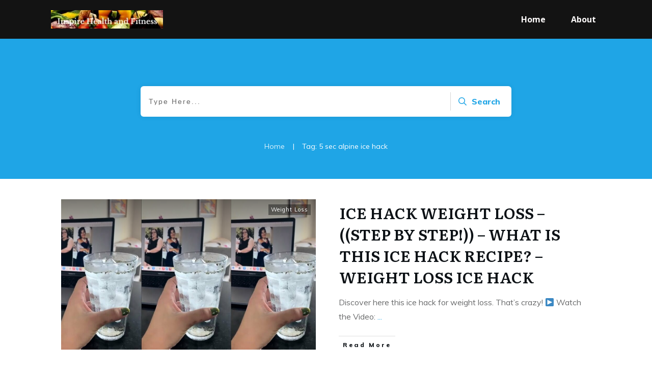

--- FILE ---
content_type: text/html; charset=UTF-8
request_url: https://inspirehealthandfitness.org/tag/5-sec-alpine-ice-hack/
body_size: 23067
content:
<!doctype html>
<html dir="ltr" lang="en-US"
	prefix="og: https://ogp.me/ns#"  >
	<head>
		<link rel="profile" href="https://gmpg.org/xfn/11">
		<meta charset="UTF-8">
		<meta name="viewport" content="width=device-width, initial-scale=1">

		<title>5 sec alpine ice hack - Inspire Health and Fitness</title>

		<!-- All in One SEO 4.3.7 - aioseo.com -->
		<meta name="robots" content="max-image-preview:large" />
		<link rel="canonical" href="https://inspirehealthandfitness.org/tag/5-sec-alpine-ice-hack/" />
		<link rel="next" href="https://inspirehealthandfitness.org/tag/5-sec-alpine-ice-hack/page/2/" />
		<meta name="generator" content="All in One SEO (AIOSEO) 4.3.7" />
		<meta name="google" content="nositelinkssearchbox" />
		<script type="application/ld+json" class="aioseo-schema">
			{"@context":"https:\/\/schema.org","@graph":[{"@type":"BreadcrumbList","@id":"https:\/\/inspirehealthandfitness.org\/tag\/5-sec-alpine-ice-hack\/#breadcrumblist","itemListElement":[{"@type":"ListItem","@id":"https:\/\/inspirehealthandfitness.org\/#listItem","position":1,"item":{"@type":"WebPage","@id":"https:\/\/inspirehealthandfitness.org\/","name":"Home","url":"https:\/\/inspirehealthandfitness.org\/"},"nextItem":"https:\/\/inspirehealthandfitness.org\/tag\/5-sec-alpine-ice-hack\/#listItem"},{"@type":"ListItem","@id":"https:\/\/inspirehealthandfitness.org\/tag\/5-sec-alpine-ice-hack\/#listItem","position":2,"item":{"@type":"WebPage","@id":"https:\/\/inspirehealthandfitness.org\/tag\/5-sec-alpine-ice-hack\/","name":"5 sec alpine ice hack","url":"https:\/\/inspirehealthandfitness.org\/tag\/5-sec-alpine-ice-hack\/"},"previousItem":"https:\/\/inspirehealthandfitness.org\/#listItem"}]},{"@type":"CollectionPage","@id":"https:\/\/inspirehealthandfitness.org\/tag\/5-sec-alpine-ice-hack\/#collectionpage","url":"https:\/\/inspirehealthandfitness.org\/tag\/5-sec-alpine-ice-hack\/","name":"5 sec alpine ice hack - Inspire Health and Fitness","inLanguage":"en-US","isPartOf":{"@id":"https:\/\/inspirehealthandfitness.org\/#website"},"breadcrumb":{"@id":"https:\/\/inspirehealthandfitness.org\/tag\/5-sec-alpine-ice-hack\/#breadcrumblist"}},{"@type":"Organization","@id":"https:\/\/inspirehealthandfitness.org\/#organization","name":"Inspire Health and Fitness","url":"https:\/\/inspirehealthandfitness.org\/"},{"@type":"WebSite","@id":"https:\/\/inspirehealthandfitness.org\/#website","url":"https:\/\/inspirehealthandfitness.org\/","name":"Inspire Health and Fitness","inLanguage":"en-US","publisher":{"@id":"https:\/\/inspirehealthandfitness.org\/#organization"}}]}
		</script>
		<!-- All in One SEO -->

<link rel='dns-prefetch' href='//accounts.google.com' />
<link rel='dns-prefetch' href='//apis.google.com' />
<link rel="alternate" type="application/rss+xml" title="Inspire Health and Fitness &raquo; Feed" href="https://inspirehealthandfitness.org/feed/" />
<link rel="alternate" type="application/rss+xml" title="Inspire Health and Fitness &raquo; Comments Feed" href="https://inspirehealthandfitness.org/comments/feed/" />
<link rel="alternate" type="application/rss+xml" title="Inspire Health and Fitness &raquo; 5 sec alpine ice hack Tag Feed" href="https://inspirehealthandfitness.org/tag/5-sec-alpine-ice-hack/feed/" />
<script type="text/javascript">
window._wpemojiSettings = {"baseUrl":"https:\/\/s.w.org\/images\/core\/emoji\/14.0.0\/72x72\/","ext":".png","svgUrl":"https:\/\/s.w.org\/images\/core\/emoji\/14.0.0\/svg\/","svgExt":".svg","source":{"concatemoji":"https:\/\/inspirehealthandfitness.org\/wp-includes\/js\/wp-emoji-release.min.js?ver=6.1.7"}};
/*! This file is auto-generated */
!function(e,a,t){var n,r,o,i=a.createElement("canvas"),p=i.getContext&&i.getContext("2d");function s(e,t){var a=String.fromCharCode,e=(p.clearRect(0,0,i.width,i.height),p.fillText(a.apply(this,e),0,0),i.toDataURL());return p.clearRect(0,0,i.width,i.height),p.fillText(a.apply(this,t),0,0),e===i.toDataURL()}function c(e){var t=a.createElement("script");t.src=e,t.defer=t.type="text/javascript",a.getElementsByTagName("head")[0].appendChild(t)}for(o=Array("flag","emoji"),t.supports={everything:!0,everythingExceptFlag:!0},r=0;r<o.length;r++)t.supports[o[r]]=function(e){if(p&&p.fillText)switch(p.textBaseline="top",p.font="600 32px Arial",e){case"flag":return s([127987,65039,8205,9895,65039],[127987,65039,8203,9895,65039])?!1:!s([55356,56826,55356,56819],[55356,56826,8203,55356,56819])&&!s([55356,57332,56128,56423,56128,56418,56128,56421,56128,56430,56128,56423,56128,56447],[55356,57332,8203,56128,56423,8203,56128,56418,8203,56128,56421,8203,56128,56430,8203,56128,56423,8203,56128,56447]);case"emoji":return!s([129777,127995,8205,129778,127999],[129777,127995,8203,129778,127999])}return!1}(o[r]),t.supports.everything=t.supports.everything&&t.supports[o[r]],"flag"!==o[r]&&(t.supports.everythingExceptFlag=t.supports.everythingExceptFlag&&t.supports[o[r]]);t.supports.everythingExceptFlag=t.supports.everythingExceptFlag&&!t.supports.flag,t.DOMReady=!1,t.readyCallback=function(){t.DOMReady=!0},t.supports.everything||(n=function(){t.readyCallback()},a.addEventListener?(a.addEventListener("DOMContentLoaded",n,!1),e.addEventListener("load",n,!1)):(e.attachEvent("onload",n),a.attachEvent("onreadystatechange",function(){"complete"===a.readyState&&t.readyCallback()})),(e=t.source||{}).concatemoji?c(e.concatemoji):e.wpemoji&&e.twemoji&&(c(e.twemoji),c(e.wpemoji)))}(window,document,window._wpemojiSettings);
</script>
<style type="text/css">
img.wp-smiley,
img.emoji {
	display: inline !important;
	border: none !important;
	box-shadow: none !important;
	height: 1em !important;
	width: 1em !important;
	margin: 0 0.07em !important;
	vertical-align: -0.1em !important;
	background: none !important;
	padding: 0 !important;
}
</style>
	<link rel='stylesheet' id='wp-block-library-css' href='https://inspirehealthandfitness.org/wp-includes/css/dist/block-library/style.min.css?ver=6.1.7' type='text/css' media='all' />
<link rel='stylesheet' id='classic-theme-styles-css' href='https://inspirehealthandfitness.org/wp-includes/css/classic-themes.min.css?ver=1' type='text/css' media='all' />
<style id='global-styles-inline-css' type='text/css'>
body{--wp--preset--color--black: #000000;--wp--preset--color--cyan-bluish-gray: #abb8c3;--wp--preset--color--white: #ffffff;--wp--preset--color--pale-pink: #f78da7;--wp--preset--color--vivid-red: #cf2e2e;--wp--preset--color--luminous-vivid-orange: #ff6900;--wp--preset--color--luminous-vivid-amber: #fcb900;--wp--preset--color--light-green-cyan: #7bdcb5;--wp--preset--color--vivid-green-cyan: #00d084;--wp--preset--color--pale-cyan-blue: #8ed1fc;--wp--preset--color--vivid-cyan-blue: #0693e3;--wp--preset--color--vivid-purple: #9b51e0;--wp--preset--gradient--vivid-cyan-blue-to-vivid-purple: linear-gradient(135deg,rgba(6,147,227,1) 0%,rgb(155,81,224) 100%);--wp--preset--gradient--light-green-cyan-to-vivid-green-cyan: linear-gradient(135deg,rgb(122,220,180) 0%,rgb(0,208,130) 100%);--wp--preset--gradient--luminous-vivid-amber-to-luminous-vivid-orange: linear-gradient(135deg,rgba(252,185,0,1) 0%,rgba(255,105,0,1) 100%);--wp--preset--gradient--luminous-vivid-orange-to-vivid-red: linear-gradient(135deg,rgba(255,105,0,1) 0%,rgb(207,46,46) 100%);--wp--preset--gradient--very-light-gray-to-cyan-bluish-gray: linear-gradient(135deg,rgb(238,238,238) 0%,rgb(169,184,195) 100%);--wp--preset--gradient--cool-to-warm-spectrum: linear-gradient(135deg,rgb(74,234,220) 0%,rgb(151,120,209) 20%,rgb(207,42,186) 40%,rgb(238,44,130) 60%,rgb(251,105,98) 80%,rgb(254,248,76) 100%);--wp--preset--gradient--blush-light-purple: linear-gradient(135deg,rgb(255,206,236) 0%,rgb(152,150,240) 100%);--wp--preset--gradient--blush-bordeaux: linear-gradient(135deg,rgb(254,205,165) 0%,rgb(254,45,45) 50%,rgb(107,0,62) 100%);--wp--preset--gradient--luminous-dusk: linear-gradient(135deg,rgb(255,203,112) 0%,rgb(199,81,192) 50%,rgb(65,88,208) 100%);--wp--preset--gradient--pale-ocean: linear-gradient(135deg,rgb(255,245,203) 0%,rgb(182,227,212) 50%,rgb(51,167,181) 100%);--wp--preset--gradient--electric-grass: linear-gradient(135deg,rgb(202,248,128) 0%,rgb(113,206,126) 100%);--wp--preset--gradient--midnight: linear-gradient(135deg,rgb(2,3,129) 0%,rgb(40,116,252) 100%);--wp--preset--duotone--dark-grayscale: url('#wp-duotone-dark-grayscale');--wp--preset--duotone--grayscale: url('#wp-duotone-grayscale');--wp--preset--duotone--purple-yellow: url('#wp-duotone-purple-yellow');--wp--preset--duotone--blue-red: url('#wp-duotone-blue-red');--wp--preset--duotone--midnight: url('#wp-duotone-midnight');--wp--preset--duotone--magenta-yellow: url('#wp-duotone-magenta-yellow');--wp--preset--duotone--purple-green: url('#wp-duotone-purple-green');--wp--preset--duotone--blue-orange: url('#wp-duotone-blue-orange');--wp--preset--font-size--small: 13px;--wp--preset--font-size--medium: 20px;--wp--preset--font-size--large: 36px;--wp--preset--font-size--x-large: 42px;--wp--preset--spacing--20: 0.44rem;--wp--preset--spacing--30: 0.67rem;--wp--preset--spacing--40: 1rem;--wp--preset--spacing--50: 1.5rem;--wp--preset--spacing--60: 2.25rem;--wp--preset--spacing--70: 3.38rem;--wp--preset--spacing--80: 5.06rem;}:where(.is-layout-flex){gap: 0.5em;}body .is-layout-flow > .alignleft{float: left;margin-inline-start: 0;margin-inline-end: 2em;}body .is-layout-flow > .alignright{float: right;margin-inline-start: 2em;margin-inline-end: 0;}body .is-layout-flow > .aligncenter{margin-left: auto !important;margin-right: auto !important;}body .is-layout-constrained > .alignleft{float: left;margin-inline-start: 0;margin-inline-end: 2em;}body .is-layout-constrained > .alignright{float: right;margin-inline-start: 2em;margin-inline-end: 0;}body .is-layout-constrained > .aligncenter{margin-left: auto !important;margin-right: auto !important;}body .is-layout-constrained > :where(:not(.alignleft):not(.alignright):not(.alignfull)){max-width: var(--wp--style--global--content-size);margin-left: auto !important;margin-right: auto !important;}body .is-layout-constrained > .alignwide{max-width: var(--wp--style--global--wide-size);}body .is-layout-flex{display: flex;}body .is-layout-flex{flex-wrap: wrap;align-items: center;}body .is-layout-flex > *{margin: 0;}:where(.wp-block-columns.is-layout-flex){gap: 2em;}.has-black-color{color: var(--wp--preset--color--black) !important;}.has-cyan-bluish-gray-color{color: var(--wp--preset--color--cyan-bluish-gray) !important;}.has-white-color{color: var(--wp--preset--color--white) !important;}.has-pale-pink-color{color: var(--wp--preset--color--pale-pink) !important;}.has-vivid-red-color{color: var(--wp--preset--color--vivid-red) !important;}.has-luminous-vivid-orange-color{color: var(--wp--preset--color--luminous-vivid-orange) !important;}.has-luminous-vivid-amber-color{color: var(--wp--preset--color--luminous-vivid-amber) !important;}.has-light-green-cyan-color{color: var(--wp--preset--color--light-green-cyan) !important;}.has-vivid-green-cyan-color{color: var(--wp--preset--color--vivid-green-cyan) !important;}.has-pale-cyan-blue-color{color: var(--wp--preset--color--pale-cyan-blue) !important;}.has-vivid-cyan-blue-color{color: var(--wp--preset--color--vivid-cyan-blue) !important;}.has-vivid-purple-color{color: var(--wp--preset--color--vivid-purple) !important;}.has-black-background-color{background-color: var(--wp--preset--color--black) !important;}.has-cyan-bluish-gray-background-color{background-color: var(--wp--preset--color--cyan-bluish-gray) !important;}.has-white-background-color{background-color: var(--wp--preset--color--white) !important;}.has-pale-pink-background-color{background-color: var(--wp--preset--color--pale-pink) !important;}.has-vivid-red-background-color{background-color: var(--wp--preset--color--vivid-red) !important;}.has-luminous-vivid-orange-background-color{background-color: var(--wp--preset--color--luminous-vivid-orange) !important;}.has-luminous-vivid-amber-background-color{background-color: var(--wp--preset--color--luminous-vivid-amber) !important;}.has-light-green-cyan-background-color{background-color: var(--wp--preset--color--light-green-cyan) !important;}.has-vivid-green-cyan-background-color{background-color: var(--wp--preset--color--vivid-green-cyan) !important;}.has-pale-cyan-blue-background-color{background-color: var(--wp--preset--color--pale-cyan-blue) !important;}.has-vivid-cyan-blue-background-color{background-color: var(--wp--preset--color--vivid-cyan-blue) !important;}.has-vivid-purple-background-color{background-color: var(--wp--preset--color--vivid-purple) !important;}.has-black-border-color{border-color: var(--wp--preset--color--black) !important;}.has-cyan-bluish-gray-border-color{border-color: var(--wp--preset--color--cyan-bluish-gray) !important;}.has-white-border-color{border-color: var(--wp--preset--color--white) !important;}.has-pale-pink-border-color{border-color: var(--wp--preset--color--pale-pink) !important;}.has-vivid-red-border-color{border-color: var(--wp--preset--color--vivid-red) !important;}.has-luminous-vivid-orange-border-color{border-color: var(--wp--preset--color--luminous-vivid-orange) !important;}.has-luminous-vivid-amber-border-color{border-color: var(--wp--preset--color--luminous-vivid-amber) !important;}.has-light-green-cyan-border-color{border-color: var(--wp--preset--color--light-green-cyan) !important;}.has-vivid-green-cyan-border-color{border-color: var(--wp--preset--color--vivid-green-cyan) !important;}.has-pale-cyan-blue-border-color{border-color: var(--wp--preset--color--pale-cyan-blue) !important;}.has-vivid-cyan-blue-border-color{border-color: var(--wp--preset--color--vivid-cyan-blue) !important;}.has-vivid-purple-border-color{border-color: var(--wp--preset--color--vivid-purple) !important;}.has-vivid-cyan-blue-to-vivid-purple-gradient-background{background: var(--wp--preset--gradient--vivid-cyan-blue-to-vivid-purple) !important;}.has-light-green-cyan-to-vivid-green-cyan-gradient-background{background: var(--wp--preset--gradient--light-green-cyan-to-vivid-green-cyan) !important;}.has-luminous-vivid-amber-to-luminous-vivid-orange-gradient-background{background: var(--wp--preset--gradient--luminous-vivid-amber-to-luminous-vivid-orange) !important;}.has-luminous-vivid-orange-to-vivid-red-gradient-background{background: var(--wp--preset--gradient--luminous-vivid-orange-to-vivid-red) !important;}.has-very-light-gray-to-cyan-bluish-gray-gradient-background{background: var(--wp--preset--gradient--very-light-gray-to-cyan-bluish-gray) !important;}.has-cool-to-warm-spectrum-gradient-background{background: var(--wp--preset--gradient--cool-to-warm-spectrum) !important;}.has-blush-light-purple-gradient-background{background: var(--wp--preset--gradient--blush-light-purple) !important;}.has-blush-bordeaux-gradient-background{background: var(--wp--preset--gradient--blush-bordeaux) !important;}.has-luminous-dusk-gradient-background{background: var(--wp--preset--gradient--luminous-dusk) !important;}.has-pale-ocean-gradient-background{background: var(--wp--preset--gradient--pale-ocean) !important;}.has-electric-grass-gradient-background{background: var(--wp--preset--gradient--electric-grass) !important;}.has-midnight-gradient-background{background: var(--wp--preset--gradient--midnight) !important;}.has-small-font-size{font-size: var(--wp--preset--font-size--small) !important;}.has-medium-font-size{font-size: var(--wp--preset--font-size--medium) !important;}.has-large-font-size{font-size: var(--wp--preset--font-size--large) !important;}.has-x-large-font-size{font-size: var(--wp--preset--font-size--x-large) !important;}
.wp-block-navigation a:where(:not(.wp-element-button)){color: inherit;}
:where(.wp-block-columns.is-layout-flex){gap: 2em;}
.wp-block-pullquote{font-size: 1.5em;line-height: 1.6;}
</style>
<link rel='stylesheet' id='tve-ult-main-frame-css-css' href='https://inspirehealthandfitness.org/wp-content/plugins/thrive-ultimatum/tcb-bridge/assets/css/placeholders.css?ver=3.10' type='text/css' media='all' />
<link rel='stylesheet' id='tve_style_family_tve_flt-css' href='https://inspirehealthandfitness.org/wp-content/plugins/thrive-visual-editor/editor/css/thrive_flat.css?ver=3.20' type='text/css' media='all' />
<link rel='stylesheet' id='thrive-theme-styles-css' href='https://inspirehealthandfitness.org/wp-content/themes/thrive-theme/inc/assets/dist/theme.css?ver=3.15.1' type='text/css' media='all' />
<link rel='stylesheet' id='traffic-goliath-pro-css' href='https://inspirehealthandfitness.org/wp-content/plugins/traffic-goliath-pro/public/css/traffic-goliath-pro-public.css?ver=2.2.3' type='text/css' media='all' />
<link rel='stylesheet' id='wpautoc_popover-css' href='https://inspirehealthandfitness.org/wp-content/plugins/wp-auto-content/css/jquery.webui-popover.min.css?ver=6.1.7' type='text/css' media='all' />
<link rel='stylesheet' id='wpautoc_front-css' href='https://inspirehealthandfitness.org/wp-content/plugins/wp-auto-content/css/wpautoc-front.css?ver=6.1.7' type='text/css' media='all' />
<link rel='stylesheet' id='thrive-theme-css' href='https://inspirehealthandfitness.org/wp-content/themes/thrive-theme/style.css?ver=3.15.1' type='text/css' media='all' />
<link rel='stylesheet' id='thrive-template-css' href='//inspirehealthandfitness.org/wp-content/uploads/thrive/theme-template-1676844918.css?ver=3.15.1' type='text/css' media='all' />
<script type='text/javascript' id='tho-header-js-js-extra'>
/* <![CDATA[ */
var THO_Head = {"variations":[],"post_id":"13608","element_tag":"thrive_headline","woo_tag":"tho_woo"};
/* ]]> */
</script>
<script type='text/javascript' src='https://inspirehealthandfitness.org/wp-content/plugins/thrive-headline-optimizer/frontend/js/header.min.js?ver=2.3.1' id='tho-header-js-js'></script>
<script type='text/javascript' src='https://inspirehealthandfitness.org/wp-includes/js/jquery/jquery.min.js?ver=3.6.1' id='jquery-core-js'></script>
<script type='text/javascript' src='https://inspirehealthandfitness.org/wp-includes/js/jquery/jquery-migrate.min.js?ver=3.3.2' id='jquery-migrate-js'></script>
<script type='text/javascript' src='https://inspirehealthandfitness.org/wp-includes/js/imagesloaded.min.js?ver=4.1.4' id='imagesloaded-js'></script>
<script type='text/javascript' src='https://inspirehealthandfitness.org/wp-includes/js/masonry.min.js?ver=4.2.2' id='masonry-js'></script>
<script type='text/javascript' src='https://inspirehealthandfitness.org/wp-includes/js/jquery/jquery.masonry.min.js?ver=3.1.2b' id='jquery-masonry-js'></script>
<script type='text/javascript' id='tve_frontend-js-extra'>
/* <![CDATA[ */
var tve_frontend_options = {"ajaxurl":"https:\/\/inspirehealthandfitness.org\/wp-admin\/admin-ajax.php","is_editor_page":"","page_events":[],"is_single":"0","social_fb_app_id":"","dash_url":"https:\/\/inspirehealthandfitness.org\/wp-content\/plugins\/thrive-apprentice\/thrive-dashboard","queried_object":{"term_id":11120,"taxonomy":"post_tag"},"query_vars":{"tag":"5-sec-alpine-ice-hack","certificate_u":""},"$_POST":[],"translations":{"Copy":"Copy","empty_username":"ERROR: The username field is empty.","empty_password":"ERROR: The password field is empty.","empty_login":"ERROR: Enter a username or email address.","min_chars":"At least %s characters are needed","no_headings":"No headings found","registration_err":{"required_field":"<strong>Error<\/strong>: This field is required","required_email":"<strong>Error<\/strong>: Please type your email address.","invalid_email":"<strong>Error<\/strong>: The email address isn&#8217;t correct.","passwordmismatch":"<strong>Error<\/strong>: Password mismatch"}},"routes":{"posts":"https:\/\/inspirehealthandfitness.org\/wp-json\/tcb\/v1\/posts","courses":"https:\/\/inspirehealthandfitness.org\/wp-json\/tva\/v1\/course_list_element","certificate_search":"https:\/\/inspirehealthandfitness.org\/wp-json\/tva\/v1\/certificate\/search"},"nonce":"35d4acdbb4","allow_video_src":"","google_client_id":null,"google_api_key":null,"facebook_app_id":null,"lead_generation_custom_tag_apis":["activecampaign","aweber","convertkit","drip","klicktipp","mailchimp","sendlane","zapier"],"post_request_data":[],"ip":"216.244.66.203","current_user":[],"conditional_display":{"is_tooltip_dismissed":false}};
/* ]]> */
</script>
<script type='text/javascript' src='https://inspirehealthandfitness.org/wp-content/plugins/thrive-visual-editor/editor/js/dist/modules/general.min.js?ver=3.20' id='tve_frontend-js'></script>
<script type='text/javascript' src='https://inspirehealthandfitness.org/wp-content/plugins/traffic-goliath-pro/public/js/traffic-goliath-pro-public.js?ver=2.2.3' id='traffic-goliath-pro-js'></script>
<script type='text/javascript' src='https://inspirehealthandfitness.org/wp-content/plugins/wp-auto-content/js/jquery.webui-popover.min.js?ver=1.42' id='wpautoc_popoverjs-js'></script>
<script type='text/javascript' src='https://inspirehealthandfitness.org/wp-content/plugins/wp-auto-content/js/shareIt.js?ver=1.42' id='wpautoc_shareit-js'></script>
<script type='text/javascript' src='https://inspirehealthandfitness.org/wp-content/plugins/wp-auto-content/js/jquery.modal.js?ver=1.42' id='wpautoc-jquery-modalfr-js'></script>
<script type='text/javascript' id='wpautoc_frontjs-js-extra'>
/* <![CDATA[ */
var wpautocf_vars = {"ajax_url":"https:\/\/inspirehealthandfitness.org\/wp-admin\/admin-ajax.php"};
/* ]]> */
</script>
<script type='text/javascript' src='https://inspirehealthandfitness.org/wp-content/plugins/wp-auto-content/js/wpautoc-front.js?ver=1.42' id='wpautoc_frontjs-js'></script>
<script type='text/javascript' src='https://inspirehealthandfitness.org/wp-includes/js/plupload/moxie.min.js?ver=1.3.5' id='moxiejs-js'></script>
<script type='text/javascript' id='theme-frontend-js-extra'>
/* <![CDATA[ */
var thrive_front_localize = {"comments_form":{"error_defaults":{"email":"Email address invalid","url":"Website address invalid","required":"Required field missing"}},"routes":{"posts":"https:\/\/inspirehealthandfitness.org\/wp-json\/tcb\/v1\/posts","frontend":"https:\/\/inspirehealthandfitness.org\/wp-json\/ttb\/v1\/frontend"},"tar_post_url":"?tve=true&action=architect&from_theme=1","is_editor":"","ID":"7358","template_url":"?tve=true&action=architect&from_tar=13608","pagination_url":{"template":"https:\/\/inspirehealthandfitness.org\/tag\/5-sec-alpine-ice-hack\/page\/[thrive_page_number]\/","base":"https:\/\/inspirehealthandfitness.org\/tag\/5-sec-alpine-ice-hack\/"},"sidebar_visibility":[],"is_singular":"","is_user_logged_in":""};
/* ]]> */
</script>
<script type='text/javascript' src='https://inspirehealthandfitness.org/wp-content/themes/thrive-theme/inc/assets/dist/frontend.min.js?ver=3.15.1' id='theme-frontend-js'></script>
<link rel="https://api.w.org/" href="https://inspirehealthandfitness.org/wp-json/" /><link rel="alternate" type="application/json" href="https://inspirehealthandfitness.org/wp-json/wp/v2/tags/11120" /><link rel="EditURI" type="application/rsd+xml" title="RSD" href="https://inspirehealthandfitness.org/xmlrpc.php?rsd" />
<link rel="wlwmanifest" type="application/wlwmanifest+xml" href="https://inspirehealthandfitness.org/wp-includes/wlwmanifest.xml" />
<meta name="generator" content="WordPress 6.1.7" />
<style>

    /* for unique landing page accent color values,  put any new css added here inside tcb-bridge/js/editor */

    /* accent color */
    #thrive-comments .tcm-color-ac,
    #thrive-comments .tcm-color-ac span {
        color: #03a9f4;
    }

    /* accent color background */
    #thrive-comments .tcm-background-color-ac,
    #thrive-comments .tcm-background-color-ac-h:hover span,
    #thrive-comments .tcm-background-color-ac-active:active {
        background-color: #03a9f4    }

    /* accent color border */
    #thrive-comments .tcm-border-color-ac {
        border-color: #03a9f4;
        outline: none;
    }

    #thrive-comments .tcm-border-color-ac-h:hover {
        border-color: #03a9f4;
    }

    #thrive-comments .tcm-border-bottom-color-ac {
        border-bottom-color: #03a9f4;
    }

    /* accent color fill*/
    #thrive-comments .tcm-svg-fill-ac {
        fill: #03a9f4;
    }

    /* accent color for general elements */

    /* inputs */
    #thrive-comments textarea:focus,
    #thrive-comments input:focus {
        border-color: #03a9f4;
        box-shadow: inset 0 0 3px#03a9f4;
    }

    /* links */
    #thrive-comments a {
        color: #03a9f4;
    }

    /*
	* buttons and login links
	* using id to override the default css border-bottom
	*/
    #thrive-comments button,
    #thrive-comments #tcm-login-up,
    #thrive-comments #tcm-login-down {
        color: #03a9f4;
        border-color: #03a9f4;
    }

    /* general buttons hover and active functionality */
    #thrive-comments button:hover,
    #thrive-comments button:focus,
    #thrive-comments button:active {
        background-color: #03a9f4    }

</style>
<style type="text/css" id="tve_global_variables">:root{--tcb-background-author-image:url(https://secure.gravatar.com/avatar/0dafc4c477ccaf52502776e3db445a90?s=256&d=mm&r=g);--tcb-background-user-image:url();--tcb-background-featured-image-thumbnail:url(https://inspirehealthandfitness.org/wp-content/uploads/2023/05/maxresdefault-119.jpg);--tcb-skin-color-0:rgb(31, 165, 230);--tcb-skin-color-0-h:199;--tcb-skin-color-0-s:79%;--tcb-skin-color-0-l:51%;--tcb-skin-color-0-a:1;--tcb-skin-color-1:rgb(53, 105, 180);--tcb-skin-color-1-h:215;--tcb-skin-color-1-s:54%;--tcb-skin-color-1-l:45%;--tcb-skin-color-1-a:1;--tcb-skin-color-2:rgb(248, 248, 248);--tcb-skin-color-2-h:0;--tcb-skin-color-2-s:0%;--tcb-skin-color-2-l:97%;--tcb-skin-color-2-a:1;--tcb-skin-color-3:hsla(calc(var(--tcb-theme-main-master-h,210) + 30 ), 85%, 13%, 1);--tcb-skin-color-3-h:calc(var(--tcb-theme-main-master-h,210) + 30 );--tcb-skin-color-3-s:85%;--tcb-skin-color-3-l:13%;--tcb-skin-color-3-a:1;--tcb-skin-color-4:rgb(12, 17, 21);--tcb-skin-color-4-h:206;--tcb-skin-color-4-s:27%;--tcb-skin-color-4-l:6%;--tcb-skin-color-4-a:1;--tcb-skin-color-5:rgb(106, 107, 108);--tcb-skin-color-5-h:210;--tcb-skin-color-5-s:0%;--tcb-skin-color-5-l:41%;--tcb-skin-color-5-a:1;--tcb-skin-color-8:hsla(calc(var(--tcb-theme-main-master-h,210) - 0 ), calc(var(--tcb-theme-main-master-s,77%) + 2% ), calc(var(--tcb-theme-main-master-l,54%) - 0% ), 0.18);--tcb-skin-color-8-h:calc(var(--tcb-theme-main-master-h,210) - 0 );--tcb-skin-color-8-s:calc(var(--tcb-theme-main-master-s,77%) + 2% );--tcb-skin-color-8-l:calc(var(--tcb-theme-main-master-l,54%) - 0% );--tcb-skin-color-8-a:0.18;--tcb-skin-color-9:hsla(calc(var(--tcb-theme-main-master-h,210) - 3 ), 56%, 96%, 1);--tcb-skin-color-9-h:calc(var(--tcb-theme-main-master-h,210) - 3 );--tcb-skin-color-9-s:56%;--tcb-skin-color-9-l:96%;--tcb-skin-color-9-a:1;--tcb-skin-color-10:hsla(calc(var(--tcb-theme-main-master-h,210) - 21 ), calc(var(--tcb-theme-main-master-s,77%) + 23% ), calc(var(--tcb-theme-main-master-l,54%) + 27% ), 1);--tcb-skin-color-10-h:calc(var(--tcb-theme-main-master-h,210) - 21 );--tcb-skin-color-10-s:calc(var(--tcb-theme-main-master-s,77%) + 23% );--tcb-skin-color-10-l:calc(var(--tcb-theme-main-master-l,54%) + 27% );--tcb-skin-color-10-a:1;--tcb-skin-color-13:hsla(calc(var(--tcb-theme-main-master-h,210) - 0 ), calc(var(--tcb-theme-main-master-s,77%) + 2% ), calc(var(--tcb-theme-main-master-l,54%) - 18% ), 0.5);--tcb-skin-color-13-h:calc(var(--tcb-theme-main-master-h,210) - 0 );--tcb-skin-color-13-s:calc(var(--tcb-theme-main-master-s,77%) + 2% );--tcb-skin-color-13-l:calc(var(--tcb-theme-main-master-l,54%) - 18% );--tcb-skin-color-13-a:0.5;--tcb-skin-color-14:rgb(230, 230, 230);--tcb-skin-color-14-h:0;--tcb-skin-color-14-s:0%;--tcb-skin-color-14-l:90%;--tcb-skin-color-14-a:1;--tcb-skin-color-16:hsla(calc(var(--tcb-theme-main-master-h,210) - 0 ), 3%, 36%, 1);--tcb-skin-color-16-h:calc(var(--tcb-theme-main-master-h,210) - 0 );--tcb-skin-color-16-s:3%;--tcb-skin-color-16-l:36%;--tcb-skin-color-16-a:1;--tcb-skin-color-18:hsla(calc(var(--tcb-theme-main-master-h,210) - 1 ), calc(var(--tcb-theme-main-master-s,77%) + 1% ), calc(var(--tcb-theme-main-master-l,54%) - 1% ), 0.8);--tcb-skin-color-18-h:calc(var(--tcb-theme-main-master-h,210) - 1 );--tcb-skin-color-18-s:calc(var(--tcb-theme-main-master-s,77%) + 1% );--tcb-skin-color-18-l:calc(var(--tcb-theme-main-master-l,54%) - 1% );--tcb-skin-color-18-a:0.8;--tcb-skin-color-19:hsla(calc(var(--tcb-theme-main-master-h,210) - 3 ), 56%, 96%, 0.85);--tcb-skin-color-19-h:calc(var(--tcb-theme-main-master-h,210) - 3 );--tcb-skin-color-19-s:56%;--tcb-skin-color-19-l:96%;--tcb-skin-color-19-a:0.85;--tcb-skin-color-20:hsla(calc(var(--tcb-theme-main-master-h,210) - 3 ), 56%, 96%, 0.9);--tcb-skin-color-20-h:calc(var(--tcb-theme-main-master-h,210) - 3 );--tcb-skin-color-20-s:56%;--tcb-skin-color-20-l:96%;--tcb-skin-color-20-a:0.9;--tcb-skin-color-21:hsla(calc(var(--tcb-theme-main-master-h,210) - 210 ), calc(var(--tcb-theme-main-master-s,77%) - 77% ), calc(var(--tcb-theme-main-master-l,54%) + 46% ), 1);--tcb-skin-color-21-h:calc(var(--tcb-theme-main-master-h,210) - 210 );--tcb-skin-color-21-s:calc(var(--tcb-theme-main-master-s,77%) - 77% );--tcb-skin-color-21-l:calc(var(--tcb-theme-main-master-l,54%) + 46% );--tcb-skin-color-21-a:1;--tcb-skin-color-22:rgb(255, 255, 255);--tcb-skin-color-22-h:0;--tcb-skin-color-22-s:0%;--tcb-skin-color-22-l:100%;--tcb-skin-color-22-a:1;--tcb-skin-color-23:rgb(32, 65, 71);--tcb-skin-color-23-h:189;--tcb-skin-color-23-s:37%;--tcb-skin-color-23-l:20%;--tcb-skin-color-23-a:1;--tcb-skin-color-24:rgb(59, 59, 59);--tcb-skin-color-24-h:0;--tcb-skin-color-24-s:0%;--tcb-skin-color-24-l:23%;--tcb-skin-color-24-a:1;--tcb-skin-color-25:hsla(calc(var(--tcb-theme-main-master-h,210) - 0 ), calc(var(--tcb-theme-main-master-s,77%) + 5% ), calc(var(--tcb-theme-main-master-l,54%) + 8% ), 0.04);--tcb-skin-color-25-h:calc(var(--tcb-theme-main-master-h,210) - 0 );--tcb-skin-color-25-s:calc(var(--tcb-theme-main-master-s,77%) + 5% );--tcb-skin-color-25-l:calc(var(--tcb-theme-main-master-l,54%) + 8% );--tcb-skin-color-25-a:0.04;--tcb-skin-color-26:hsla(calc(var(--tcb-theme-main-master-h,210) + 1 ), calc(var(--tcb-theme-main-master-s,77%) + 6% ), calc(var(--tcb-theme-main-master-l,54%) + 9% ), 0.12);--tcb-skin-color-26-h:calc(var(--tcb-theme-main-master-h,210) + 1 );--tcb-skin-color-26-s:calc(var(--tcb-theme-main-master-s,77%) + 6% );--tcb-skin-color-26-l:calc(var(--tcb-theme-main-master-l,54%) + 9% );--tcb-skin-color-26-a:0.12;--tcb-skin-color-27:hsla(calc(var(--tcb-theme-main-master-h,210) + 10 ), calc(var(--tcb-theme-main-master-s,77%) + 6% ), calc(var(--tcb-theme-main-master-l,54%) + 17% ), 1);--tcb-skin-color-27-h:calc(var(--tcb-theme-main-master-h,210) + 10 );--tcb-skin-color-27-s:calc(var(--tcb-theme-main-master-s,77%) + 6% );--tcb-skin-color-27-l:calc(var(--tcb-theme-main-master-l,54%) + 17% );--tcb-skin-color-27-a:1;--tcb-skin-color-28:hsla(calc(var(--tcb-theme-main-master-h,210) + 2 ), calc(var(--tcb-theme-main-master-s,77%) - 34% ), calc(var(--tcb-theme-main-master-l,54%) + 27% ), 1);--tcb-skin-color-28-h:calc(var(--tcb-theme-main-master-h,210) + 2 );--tcb-skin-color-28-s:calc(var(--tcb-theme-main-master-s,77%) - 34% );--tcb-skin-color-28-l:calc(var(--tcb-theme-main-master-l,54%) + 27% );--tcb-skin-color-28-a:1;--tcb-skin-color-29:hsla(calc(var(--tcb-theme-main-master-h,210) - 0 ), calc(var(--tcb-theme-main-master-s,77%) + 6% ), calc(var(--tcb-theme-main-master-l,54%) + 10% ), 0.4);--tcb-skin-color-29-h:calc(var(--tcb-theme-main-master-h,210) - 0 );--tcb-skin-color-29-s:calc(var(--tcb-theme-main-master-s,77%) + 6% );--tcb-skin-color-29-l:calc(var(--tcb-theme-main-master-l,54%) + 10% );--tcb-skin-color-29-a:0.4;--tcb-skin-color-30:hsla(calc(var(--tcb-theme-main-master-h,210) - 1 ), calc(var(--tcb-theme-main-master-s,77%) + 5% ), calc(var(--tcb-theme-main-master-l,54%) + 8% ), 0.85);--tcb-skin-color-30-h:calc(var(--tcb-theme-main-master-h,210) - 1 );--tcb-skin-color-30-s:calc(var(--tcb-theme-main-master-s,77%) + 5% );--tcb-skin-color-30-l:calc(var(--tcb-theme-main-master-l,54%) + 8% );--tcb-skin-color-30-a:0.85;--tcb-main-master-h:82;--tcb-main-master-s:67%;--tcb-main-master-l:42%;--tcb-main-master-a:1;--tcb-theme-main-master-h:82;--tcb-theme-main-master-s:67%;--tcb-theme-main-master-l:42%;--tcb-theme-main-master-a:1;}</style><style id="thrive-theme-layout-css" type="text/css">@media (min-width:300px){.thrive-layout-7350 .main-container .sidebar-section{width:28.51%;}.thrive-layout-7350 .main-container .content-section{width:calc(71.49% - 80px);}}@media (max-width:1023px){.thrive-layout-7350 .main-container{flex-wrap:wrap;}.thrive-layout-7350 #wrapper .main-content-background,.thrive-layout-7350 #wrapper .layout-background-width .section-background,.thrive-layout-7350 #wrapper .layout-background-width .symbol-section-out{width:100%;}.thrive-layout-7350 .layout-content-width.main-container{width:100%;}.thrive-layout-7350 .layout-content-width > .section-content{width:100%;}.thrive-layout-7350 .layout-content-width .symbol-section-in{width:100%;}}</style>
<style type="text/css"></style>
<style>
.synved-social-resolution-single {
display: inline-block;
}
.synved-social-resolution-normal {
display: inline-block;
}
.synved-social-resolution-hidef {
display: none;
}

@media only screen and (min--moz-device-pixel-ratio: 2),
only screen and (-o-min-device-pixel-ratio: 2/1),
only screen and (-webkit-min-device-pixel-ratio: 2),
only screen and (min-device-pixel-ratio: 2),
only screen and (min-resolution: 2dppx),
only screen and (min-resolution: 192dpi) {
	.synved-social-resolution-normal {
	display: none;
	}
	.synved-social-resolution-hidef {
	display: inline-block;
	}
}
</style><link type="text/css" rel="stylesheet" class="thrive-external-font" href="https://fonts.googleapis.com/css?family=Literata:400,400i,600,600i,700,700i&#038;subset=latin&#038;display=swap"><link type="text/css" rel="stylesheet" class="thrive-external-font" href="https://fonts.googleapis.com/css?family=Muli:400,400i,800,800i,700,700i,500,500i,600,300,200,900,600i,300i,900i&#038;subset=latin&#038;display=swap"><link type="text/css" rel="stylesheet" class="thrive-external-font" href="https://fonts.googleapis.com/css?family=Open+Sans:400,700,600&#038;subset=latin&#038;display=swap"><style type="text/css" id="thrive-default-styles">@media (min-width: 300px) { .tcb-style-wrap h1{ color:var(--tcb-skin-color-4);--tcb-applied-color:var$(--tcb-skin-color-4);font-family:Literata;--g-regular-weight:400;font-weight:var(--g-bold-weight, bold);font-size:40px;background-color:rgba(0, 0, 0, 0);font-style:normal;margin:0px;padding-top:0px;padding-bottom:24px;text-decoration:rgba(10, 10, 10, 0.85);text-transform:none;border-left:0px none rgba(10, 10, 10, 0.85);--g-bold-weight:600;line-height:1.3em; }.tcb-style-wrap h2{ font-family:Literata;--g-regular-weight:400;font-weight:var(--g-bold-weight, bold);color:var(--tcb-skin-color-4);--tcb-applied-color:var$(--tcb-skin-color-4);--g-bold-weight:600;padding-top:0px;margin-top:0px;padding-bottom:24px;margin-bottom:0px;font-size:34px;line-height:1.4em; }.tcb-style-wrap h3{ font-family:Literata;--g-regular-weight:400;font-weight:var(--g-bold-weight, bold);color:var(--tcb-skin-color-4);--tcb-applied-color:var$(--tcb-skin-color-4);--g-bold-weight:600;padding-top:0px;margin-top:0px;padding-bottom:24px;margin-bottom:0px;font-size:24px;line-height:1.4em; }.tcb-style-wrap h4{ font-family:Literata;--g-regular-weight:400;font-weight:var(--g-bold-weight, bold);color:var(--tcb-skin-color-4);--tcb-applied-color:var$(--tcb-skin-color-4);--g-bold-weight:600;padding-top:0px;margin-top:0px;padding-bottom:24px;margin-bottom:0px;font-size:20px;line-height:1.4em; }.tcb-style-wrap h5{ font-family:Literata;--g-regular-weight:400;font-weight:var(--g-bold-weight, bold);color:var(--tcb-skin-color-4);--tcb-applied-color:var$(--tcb-skin-color-4);--g-bold-weight:600;padding-top:0px;margin-top:0px;padding-bottom:24px;margin-bottom:0px;line-height:1.4em; }.tcb-style-wrap h6{ font-family:Literata;--g-regular-weight:400;font-weight:var(--g-bold-weight, bold);color:var(--tcb-skin-color-4);--tcb-applied-color:var$(--tcb-skin-color-4);--g-bold-weight:600;padding-top:0px;margin-top:0px;padding-bottom:24px;margin-bottom:0px;line-height:1.6em; }.tcb-style-wrap p{ color:var(--tcb-skin-color-5);--tcb-applied-color:var$(--tcb-skin-color-5);font-family:Muli;--g-regular-weight:400;--g-bold-weight:800;font-weight:var(--g-regular-weight, normal);font-size:18px;padding-top:0px;margin-top:0px;padding-bottom:24px;margin-bottom:0px; }:not(.inc) .thrv_text_element a:not(.tcb-button-link), :not(.inc) .tcb-styled-list a, :not(.inc) .tcb-numbered-list a, .tve-input-option-text a, .tcb-post-content p a, .tcb-post-content li a, .tcb-post-content blockquote a, .tcb-post-content pre a{ --tcb-applied-color:var$(--tcb-skin-color-5);font-family:inherit;--g-regular-weight:400;--g-bold-weight:800;font-weight:var(--g-regular-weight, normal);font-size:inherit;text-decoration-line:none;--eff:none;text-decoration-color:var(--eff-color, currentColor);color:var(--tcb-skin-color-0); }:not(.inc) .thrv_text_element a:not(.tcb-button-link):hover, :not(.inc) .tcb-styled-list a:hover, :not(.inc) .tcb-numbered-list a:hover, .tve-input-option-text a:hover, .tcb-post-content p a:hover, .tcb-post-content li a:hover, .tcb-post-content blockquote a:hover, .tcb-post-content pre a:hover { text-decoration-line:none;--eff:none;text-decoration-color:var(--eff-color, currentColor);color:var(--tcb-skin-color-3); }.tcb-style-wrap ul:not([class*="menu"]), .tcb-style-wrap ol{ color:var(--tcb-skin-color-5);--tcb-applied-color:var$(--tcb-skin-color-5);font-family:Muli;--g-regular-weight:400;--g-bold-weight:800;font-weight:var(--g-regular-weight, normal);font-size:18px;margin-top:0px;margin-bottom:0px;padding-top:0px;padding-bottom:12px;padding-left:0px; }.tcb-style-wrap li:not([class*="menu"]){ color:var(--tcb-skin-color-5);--tcb-applied-color:var$(--tcb-skin-color-5);font-family:Muli;--g-regular-weight:400;--g-bold-weight:800;font-weight:var(--g-regular-weight, normal);font-size:18px;line-height:1.4em;padding-bottom:16px;margin-bottom:0px; }.tcb-style-wrap blockquote{ color:var(--tcb-skin-color-5);--tcb-applied-color:var$(--tcb-skin-color-5);font-family:Muli;--g-regular-weight:400;--g-bold-weight:800;font-weight:var(--g-regular-weight, normal);font-size:18px;padding-top:0px;padding-bottom:0px;border-left:2px solid var(--tcb-skin-color-1);margin-top:0px;margin-bottom:24px; }body, .tcb-plain-text{ color:var(--tcb-skin-color-5);--tcb-applied-color:var$(--tcb-skin-color-5);font-family:Muli;--g-regular-weight:400;--g-bold-weight:800;font-weight:var(--g-regular-weight, normal);font-size:18px; } }@media (max-width: 1023px) { .tcb-style-wrap h1{ font-size:36px;padding-bottom:22px;margin-bottom:0px; }.tcb-style-wrap h2{ padding-bottom:22px;margin-bottom:0px;font-size:28px; }.tcb-style-wrap h3{ padding-bottom:22px;margin-bottom:0px;font-size:22px; }.tcb-style-wrap h4{ padding-bottom:22px;margin-bottom:0px; }.tcb-style-wrap h5{ padding-bottom:22px;margin-bottom:0px; }.tcb-style-wrap h6{ padding-bottom:22px;margin-bottom:0px; }.tcb-style-wrap p{ padding-bottom:22px;margin-bottom:0px;padding-top:0px;margin-top:0px; }.tcb-style-wrap ul:not([class*="menu"]), .tcb-style-wrap ol{ padding-top:0px;padding-bottom:4px; }.tcb-style-wrap li:not([class*="menu"]){ line-height:1.75em;--tcb-typography-line-height:1.75em;padding-bottom:14px;margin-bottom:0px; }.tcb-style-wrap blockquote{ margin-bottom:22px; } }@media (max-width: 767px) { .tcb-style-wrap h1{ font-size:28px;padding-bottom:20px;margin-bottom:0px; }.tcb-style-wrap h2{ font-size:24px;padding-bottom:20px;margin-bottom:0px; }.tcb-style-wrap h3{ font-size:22px;padding-bottom:20px;margin-bottom:0px; }.tcb-style-wrap h4{ font-size:20px;padding-bottom:20px;margin-bottom:0px; }.tcb-style-wrap h5{ padding-bottom:20px;margin-bottom:0px; }.tcb-style-wrap h6{ padding-bottom:20px;margin-bottom:0px; }.tcb-style-wrap p{ padding-bottom:20px;margin-bottom:0px;padding-top:0px;margin-top:0px; }.tcb-style-wrap ul:not([class*="menu"]), .tcb-style-wrap ol{ padding-left:0px;padding-bottom:4px;padding-top:0px; }.tcb-style-wrap li:not([class*="menu"]){ padding-bottom:10px;margin-bottom:0px; }.tcb-style-wrap blockquote{ margin-bottom:20px; } }</style><link rel="icon" href="https://inspirehealthandfitness.org/wp-content/uploads/2021/11/cropped-Tomato-512-x-512-1.jpg" sizes="32x32" />
<link rel="icon" href="https://inspirehealthandfitness.org/wp-content/uploads/2021/11/cropped-Tomato-512-x-512-1.jpg" sizes="192x192" />
<link rel="apple-touch-icon" href="https://inspirehealthandfitness.org/wp-content/uploads/2021/11/cropped-Tomato-512-x-512-1.jpg" />
<meta name="msapplication-TileImage" content="https://inspirehealthandfitness.org/wp-content/uploads/2021/11/cropped-Tomato-512-x-512-1.jpg" />
<script async defer src="//assets.pinterest.com/js/pinit.js"></script><script src="https://apis.google.com/js/platform.js" async defer></script>			</head>

	<body data-rsssl=1 class="archive tag tag-5-sec-alpine-ice-hack tag-11120 tve-theme-7358 thrive-layout-7350">
<svg xmlns="http://www.w3.org/2000/svg" viewBox="0 0 0 0" width="0" height="0" focusable="false" role="none" style="visibility: hidden; position: absolute; left: -9999px; overflow: hidden;" ><defs><filter id="wp-duotone-dark-grayscale"><feColorMatrix color-interpolation-filters="sRGB" type="matrix" values=" .299 .587 .114 0 0 .299 .587 .114 0 0 .299 .587 .114 0 0 .299 .587 .114 0 0 " /><feComponentTransfer color-interpolation-filters="sRGB" ><feFuncR type="table" tableValues="0 0.49803921568627" /><feFuncG type="table" tableValues="0 0.49803921568627" /><feFuncB type="table" tableValues="0 0.49803921568627" /><feFuncA type="table" tableValues="1 1" /></feComponentTransfer><feComposite in2="SourceGraphic" operator="in" /></filter></defs></svg><svg xmlns="http://www.w3.org/2000/svg" viewBox="0 0 0 0" width="0" height="0" focusable="false" role="none" style="visibility: hidden; position: absolute; left: -9999px; overflow: hidden;" ><defs><filter id="wp-duotone-grayscale"><feColorMatrix color-interpolation-filters="sRGB" type="matrix" values=" .299 .587 .114 0 0 .299 .587 .114 0 0 .299 .587 .114 0 0 .299 .587 .114 0 0 " /><feComponentTransfer color-interpolation-filters="sRGB" ><feFuncR type="table" tableValues="0 1" /><feFuncG type="table" tableValues="0 1" /><feFuncB type="table" tableValues="0 1" /><feFuncA type="table" tableValues="1 1" /></feComponentTransfer><feComposite in2="SourceGraphic" operator="in" /></filter></defs></svg><svg xmlns="http://www.w3.org/2000/svg" viewBox="0 0 0 0" width="0" height="0" focusable="false" role="none" style="visibility: hidden; position: absolute; left: -9999px; overflow: hidden;" ><defs><filter id="wp-duotone-purple-yellow"><feColorMatrix color-interpolation-filters="sRGB" type="matrix" values=" .299 .587 .114 0 0 .299 .587 .114 0 0 .299 .587 .114 0 0 .299 .587 .114 0 0 " /><feComponentTransfer color-interpolation-filters="sRGB" ><feFuncR type="table" tableValues="0.54901960784314 0.98823529411765" /><feFuncG type="table" tableValues="0 1" /><feFuncB type="table" tableValues="0.71764705882353 0.25490196078431" /><feFuncA type="table" tableValues="1 1" /></feComponentTransfer><feComposite in2="SourceGraphic" operator="in" /></filter></defs></svg><svg xmlns="http://www.w3.org/2000/svg" viewBox="0 0 0 0" width="0" height="0" focusable="false" role="none" style="visibility: hidden; position: absolute; left: -9999px; overflow: hidden;" ><defs><filter id="wp-duotone-blue-red"><feColorMatrix color-interpolation-filters="sRGB" type="matrix" values=" .299 .587 .114 0 0 .299 .587 .114 0 0 .299 .587 .114 0 0 .299 .587 .114 0 0 " /><feComponentTransfer color-interpolation-filters="sRGB" ><feFuncR type="table" tableValues="0 1" /><feFuncG type="table" tableValues="0 0.27843137254902" /><feFuncB type="table" tableValues="0.5921568627451 0.27843137254902" /><feFuncA type="table" tableValues="1 1" /></feComponentTransfer><feComposite in2="SourceGraphic" operator="in" /></filter></defs></svg><svg xmlns="http://www.w3.org/2000/svg" viewBox="0 0 0 0" width="0" height="0" focusable="false" role="none" style="visibility: hidden; position: absolute; left: -9999px; overflow: hidden;" ><defs><filter id="wp-duotone-midnight"><feColorMatrix color-interpolation-filters="sRGB" type="matrix" values=" .299 .587 .114 0 0 .299 .587 .114 0 0 .299 .587 .114 0 0 .299 .587 .114 0 0 " /><feComponentTransfer color-interpolation-filters="sRGB" ><feFuncR type="table" tableValues="0 0" /><feFuncG type="table" tableValues="0 0.64705882352941" /><feFuncB type="table" tableValues="0 1" /><feFuncA type="table" tableValues="1 1" /></feComponentTransfer><feComposite in2="SourceGraphic" operator="in" /></filter></defs></svg><svg xmlns="http://www.w3.org/2000/svg" viewBox="0 0 0 0" width="0" height="0" focusable="false" role="none" style="visibility: hidden; position: absolute; left: -9999px; overflow: hidden;" ><defs><filter id="wp-duotone-magenta-yellow"><feColorMatrix color-interpolation-filters="sRGB" type="matrix" values=" .299 .587 .114 0 0 .299 .587 .114 0 0 .299 .587 .114 0 0 .299 .587 .114 0 0 " /><feComponentTransfer color-interpolation-filters="sRGB" ><feFuncR type="table" tableValues="0.78039215686275 1" /><feFuncG type="table" tableValues="0 0.94901960784314" /><feFuncB type="table" tableValues="0.35294117647059 0.47058823529412" /><feFuncA type="table" tableValues="1 1" /></feComponentTransfer><feComposite in2="SourceGraphic" operator="in" /></filter></defs></svg><svg xmlns="http://www.w3.org/2000/svg" viewBox="0 0 0 0" width="0" height="0" focusable="false" role="none" style="visibility: hidden; position: absolute; left: -9999px; overflow: hidden;" ><defs><filter id="wp-duotone-purple-green"><feColorMatrix color-interpolation-filters="sRGB" type="matrix" values=" .299 .587 .114 0 0 .299 .587 .114 0 0 .299 .587 .114 0 0 .299 .587 .114 0 0 " /><feComponentTransfer color-interpolation-filters="sRGB" ><feFuncR type="table" tableValues="0.65098039215686 0.40392156862745" /><feFuncG type="table" tableValues="0 1" /><feFuncB type="table" tableValues="0.44705882352941 0.4" /><feFuncA type="table" tableValues="1 1" /></feComponentTransfer><feComposite in2="SourceGraphic" operator="in" /></filter></defs></svg><svg xmlns="http://www.w3.org/2000/svg" viewBox="0 0 0 0" width="0" height="0" focusable="false" role="none" style="visibility: hidden; position: absolute; left: -9999px; overflow: hidden;" ><defs><filter id="wp-duotone-blue-orange"><feColorMatrix color-interpolation-filters="sRGB" type="matrix" values=" .299 .587 .114 0 0 .299 .587 .114 0 0 .299 .587 .114 0 0 .299 .587 .114 0 0 " /><feComponentTransfer color-interpolation-filters="sRGB" ><feFuncR type="table" tableValues="0.098039215686275 1" /><feFuncG type="table" tableValues="0 0.66274509803922" /><feFuncB type="table" tableValues="0.84705882352941 0.41960784313725" /><feFuncA type="table" tableValues="1 1" /></feComponentTransfer><feComposite in2="SourceGraphic" operator="in" /></filter></defs></svg><div id="wrapper" class="tcb-style-wrap"><header id="thrive-header" class="thrv_wrapper thrv_symbol thrv_header thrv_symbol_7640 tve-default-state" role="banner"><div class="thrive-shortcode-html thrive-symbol-shortcode tve-default-state" data-symbol-id="7640"><style class='tve-symbol-custom-style'>@media (min-width:300px){.thrv_symbol_7640 .thrive-symbol-shortcode{padding:20px !important;}.thrv_symbol_7640 [data-css="tve-u-16ea7c39a49"]{padding:0px !important;}.thrv_symbol_7640 [data-css="tve-u-16ea7c3a0d2"]{margin:0px !important;}.thrv_symbol_7640 [data-css="tve-u-16ea7c3eb7e"]{width:220px;margin:0px !important;}.thrv_symbol_7640 [data-css="tve-u-16ea7c45621"]{float:right;z-index:3;position:relative;margin:0px !important;}.thrv_symbol_7640 [data-css="tve-u-16ea7c4c6db"]::after{clear:both;}:not(#tve) .thrv_symbol_7640 .thrv_widget_menu #m-16ea7c4561e > li:not(.tcb-excluded-from-group-item){font-weight:var(--g-bold-weight,bold)!important;}.thrv_symbol_7640 [data-css="tve-u-16ea7c39a49"] > .tcb-flex-col > .tcb-col{justify-content:center;}.thrv_symbol_7640 [data-css="tve-u-16ea7d0e68e"]{max-width:40%;}.thrv_symbol_7640 [data-css="tve-u-16ea7d0e6aa"]{max-width:60%;}:not(#tve) .thrv_symbol_7640 .thrv_widget_menu #m-16ea7c4561e > li:not(.tcb-excluded-from-group-item) > a{font-weight:700 !important;}.thrv_symbol_7640 .thrv_widget_menu #m-16ea7c4561e > li:not(.tcb-excluded-from-group-item) > a{font-family:"Open Sans" !important;color:var(--tve-color,rgb(254,251,251)) !important;--tve-applied-color:var$(--tve-color,rgb(254,251,251)) !important;--tcb-applied-color:rgb(254,251,251);}.thrv_symbol_7640 .thrv_widget_menu #m-16ea7c4561e > li:not(.tcb-excluded-from-group-item){--g-regular-weight:400;--g-bold-weight:700;--tve-color:rgb(254,251,251);--tve-applied---tve-color:rgb(254,251,251);}:not(#tve) .thrv_symbol_7640 .thrv_widget_menu #m-16ea7c4561e > li.menu-item.menu-item-2{font-weight:var(--g-bold-weight,bold)!important;}:not(#tve) .thrv_symbol_7640 .thrv_widget_menu #m-16ea7c4561e > li.menu-item.menu-item-2 > a{font-weight:700 !important;}.thrv_symbol_7640 .thrv_widget_menu #m-16ea7c4561e > li.menu-item.menu-item-2 > a{font-family:"Open Sans" !important;color:var(--tve-color,rgb(254,251,251)) !important;--tve-applied-color:var$(--tve-color,rgb(254,251,251)) !important;--tcb-applied-color:rgb(254,251,251);}.thrv_symbol_7640 .thrv_widget_menu #m-16ea7c4561e > li.menu-item.menu-item-2{--g-regular-weight:400;--g-bold-weight:700;--tve-color:rgb(254,251,251);--tve-applied---tve-color:rgb(254,251,251);}.thrv_symbol_7640.tve-default-state .symbol-section-out.tve-default-state{background-image:linear-gradient(rgba(7,7,7,0.95),rgba(7,7,7,0.95)) !important;background-size:auto !important;background-position:50% 50% !important;background-attachment:scroll !important;background-repeat:no-repeat !important;--background-image:linear-gradient(rgba(7,7,7,0.95),rgba(7,7,7,0.95)) !important;--background-size:auto !important;--background-position:50% 50% !important;--background-attachment:scroll !important;--background-repeat:no-repeat !important;--tve-applied-background-image:linear-gradient(rgba(7,7,7,0.95),rgba(7,7,7,0.95)) !important;}}@media (max-width:1023px){.thrv_symbol_7640 [data-css="tve-u-16ea7c3eb7e"]{width:190px;}:not(#tve) .thrv_symbol_7640 [data-css="tve-u-16ea7c45621"] .tcb-icon-open{color:rgb(255,255,255);}.thrv_symbol_7640 .thrv_widget_menu #m-16ea7c4561e > li:not(.tcb-excluded-from-group-item){--tcb-applied-color:rgb(45,45,45);color:rgb(45,45,45) !important;}:not(#tve) .thrv_symbol_7640 [data-css="tve-u-16ea7c45621"] .tcb-icon-open >:first-child{color:rgb(15,8,236);}:not(#tve) .thrv_symbol_7640 [data-css="tve-u-16ea7c45621"] .tve-m-trigger .thrv_icon > svg{color:rgb(255,255,255);}.thrv_symbol_7640 .thrv_widget_menu #m-16ea7c4561e > li.menu-item.menu-item-2{--tcb-applied-color:rgb(45,45,45);color:rgb(45,45,45) !important;}}@media (max-width:767px){.thrv_symbol_7640 [data-css="tve-u-16ea7c39a49"]{flex-wrap:nowrap !important;padding:0px !important;}.thrv_symbol_7640 [data-css="tve-u-16ea7d0e68e"]{max-width:64.8%;}.thrv_symbol_7640 [data-css="tve-u-16ea7d0e6aa"]{max-width:35.2%;}.thrv_symbol_7640 [data-css="tve-u-16ea7c45621"] .tcb-icon-open{font-size:30px !important;width:30px !important;height:30px !important;}:not(#tve) .thrv_symbol_7640 [data-css="tve-u-16ea7c45621"] .tcb-icon-open{color:rgb(255,255,255);}.thrv_symbol_7640 [data-css="tve-u-16ea7c3eb7e"]{width:180px;}}</style> <div class="symbol-section-out tve-default-state" style="" data-tcb_hover_state_parent=""></div> <div class="symbol-section-in tve-default-state" style=""><div class="thrv_wrapper thrv-columns" style="--tcb-col-el-width:1107;" data-css="tve-u-16ea7c3a0d2"><div class="tcb-flex-row tcb--cols--2 v-2 tcb-mobile-no-wrap m-edit tcb-resized" style="" data-css="tve-u-16ea7c39a49"><div class="tcb-flex-col c-33" data-css="tve-u-16ea7d0e68e" style=""><div class="tcb-col" style=""><a class="tcb-logo thrv_wrapper" href="https://inspirehealthandfitness.org" data-css="tve-u-16ea7c3eb7e" class="" data-img-style=""><picture><source srcset="https://inspirehealthandfitness.org/wp-content/uploads/2021/11/250-x-40-1.jpg" media="(min-width:1024px)"></source><img src="https://inspirehealthandfitness.org/wp-content/uploads/2021/11/250-x-40-1.jpg" height="40" width="250" alt="Inspire Health and Fitness Logo" style="" class="tve-not-lazy-loaded"></img></picture></a></div></div><div class="tcb-flex-col c-66" style="" data-css="tve-u-16ea7d0e6aa"><div class="tcb-col" style=""><div class="tcb-clear" data-css="tve-u-16ea7c4c6db"><div class="thrv_wrapper thrv_widget_menu tve-custom-menu-upgrade tve-mobile-dropdown tve-menu-template-light-tmp-first tve-regular" data-tve-switch-icon="mobile,tablet" data-css="tve-u-16ea7c45621" style=""><div class="thrive-colors-palette-config" style="display: none !important"></div><div class="thrive-shortcode-html tve-custom-menu-type thrive-shortcode-html-editable tve_clearfix"> <a class="tve-m-trigger" href="#"> <div class="thrv_wrapper thrv_icon tcb-icon-open" data-not-changeable="true"><svg class="tcb-icon" viewBox="0 0 24 24" data-name="align-justify"><g><g><path class="st0" d="M23,13H1c-0.6,0-1-0.4-1-1s0.4-1,1-1h22c0.6,0,1,0.4,1,1S23.6,13,23,13z"></path></g><g><path class="st0" d="M23,6.7H1c-0.6,0-1-0.4-1-1s0.4-1,1-1h22c0.6,0,1,0.4,1,1S23.6,6.7,23,6.7z"></path></g><g><path class="st0" d="M23,19.3H1c-0.6,0-1-0.4-1-1s0.4-1,1-1h22c0.6,0,1,0.4,1,1S23.6,19.3,23,19.3z"></path></g></g></svg></div> <div class="thrv_wrapper thrv_icon tcb-icon-close" data-not-changeable="true"><svg class="tcb-icon" viewBox="0 0 24 24" data-name="close"><path class="st0" d="M13.4,12l7.1-7.1c0.4-0.4,0.4-1,0-1.4s-1-0.4-1.4,0L12,10.6L4.9,3.5c-0.4-0.4-1-0.4-1.4,0s-0.4,1,0,1.4l7.1,7.1 l-7.1,7.1c-0.4,0.4-0.4,1,0,1.4c0.4,0.4,1,0.4,1.4,0l7.1-7.1l7.1,7.1c0.4,0.4,1,0.4,1.4,0c0.4-0.4,0.4-1,0-1.4L13.4,12z"></path></svg></div> </a> <ul id="m-16ea7c4561e" class="tve_w_menu tve_horizontal" data-iid="7"> <li class="menu-item menu-item-1 lvl-0 c-underline tve_editable tcb-local-vars-root" data-id="1" data-item-display-desktop="text" style=""> <a class="menu-item menu-item-1-a menu-item-1 " href="https://inspirehealthandfitness.org/" target="_blank" style=""> <span class="tve-disabled-text-inner">Home</span></a> </li> <li class="menu-item menu-item-2 lvl-0 tcb-- c-underline tve_editable" data-id="2" data-item-display-desktop="text" style=""> <a class="menu-item menu-item-2-a menu-item-2 tcb--" href="https://inspirehealthandfitness.org/about-us/" target="_blank" style=""> <span class="tve-disabled-text-inner">About</span></a> </li> </ul> </div></div></div></div></div></div></div></div> </div></header><div id="theme-top-section" class="theme-section top-section"><div class="section-background"></div><div class="section-content"><div class="thrv_wrapper thrv-search-form " data-css="tve-u-170876bfa68" data-tcb-events="" data-ct-name="Search 04" data-ct="search_form-55891" data-list="" data-display-d="none" data-position-d="left"><form class="tve-prevent-content-edit" role="search" method="get" action="https://inspirehealthandfitness.org">
	<div class="thrv-sf-submit" data-button-layout="icon_text" data-css="tve-u-170876bfa6b">
		<button type="submit">
				<span class="tcb-sf-button-icon">
					<span class="thrv_wrapper thrv_icon tve_no_drag tve_no_icons tcb-icon-inherit-style tcb-icon-display" data-css="tve-u-170876bfa6e"><svg class="tcb-icon" viewBox="0 0 512 512" data-id="icon-search-regular"><path d="M508.5 468.9L387.1 347.5c-2.3-2.3-5.3-3.5-8.5-3.5h-13.2c31.5-36.5 50.6-84 50.6-136C416 93.1 322.9 0 208 0S0 93.1 0 208s93.1 208 208 208c52 0 99.5-19.1 136-50.6v13.2c0 3.2 1.3 6.2 3.5 8.5l121.4 121.4c4.7 4.7 12.3 4.7 17 0l22.6-22.6c4.7-4.7 4.7-12.3 0-17zM208 368c-88.4 0-160-71.6-160-160S119.6 48 208 48s160 71.6 160 160-71.6 160-160 160z"></path></svg></span>
				</span>
			<span class="tve_btn_txt">Search</span>
		</button>
	</div>
	<div class="thrv-sf-input thrv-sf-input-hide" data-css="tve-u-170876bfa71">
		<input type="search" placeholder="Type Here..." name="s" value=""/>
	</div>
			<input type="hidden" class="tcb_sf_post_type" name="tcb_sf_post_type[]" value="post" data-label="Post"/>
			<input type="hidden" class="tcb_sf_post_type" name="tcb_sf_post_type[]" value="page" data-label="Page"/>
	</form></div><ul class="thrive-breadcrumbs thrv_wrapper" itemscope itemtype="https://schema.org/BreadcrumbList" data-enable-truncate-chars="1" data-css="tve-u-1708772a8a6"><li class="home  thrive-breadcrumb thrv_wrapper thrive-breadcrumb-path" itemscope itemprop="itemListElement" itemtype="https://schema.org/ListItem"><a itemprop="item" href="https://inspirehealthandfitness.org/"><span itemprop="name">Home</span></a><meta content="1" itemprop="position"></meta></li><li class="thrive-breadcrumb-separator">|</li><li class="thrive-breadcrumb thrv_wrapper thrive-breadcrumb-leaf" itemscope itemprop="itemListElement" itemtype="https://schema.org/ListItem"><span itemprop="name" data-selector=".thrive-breadcrumb-leaf span">Tag: 5 sec alpine ice hack</span><meta content="2" itemprop="position"></meta></li></ul></div></div><div id="content">
<div class="main-container thrv_wrapper"><div id="theme-content-section" class="theme-section content-section content-full-width"><div class="section-background"></div><div class="section-content"><div id="main" class="thrive-blog-list tcb-post-list tve-content-list thrv_wrapper" role="main" data-type="list" data-pagination-type="load_more" data-pages_near_current="2" data-dynamic_filter="{&#039;category&#039;:&#039;category&#039;,&#039;tag&#039;:&#039;tag&#039;,&#039;author&#039;:&#039;author&#039;,&#039;search&#039;:&#039;search&#039;}" data-total_post_count="15" data-disabled-links="0" data-featured-list="tve-u-1701a1c00b7" data-total_sticky_count="0" data-css="tve-u-17067daeb23" data-no_posts_text=""><article id="post-13608" class="post-13608 post type-post status-publish format-standard has-post-thumbnail hentry category-weight-loss tag-5-sec-alpine-ice-hack tag-5-second-alpine-ice-hack tag-alpilean-ice-hack tag-alpine-ice-hack tag-himalayan-ice-hack tag-ice-hack tag-ice-hack-2023 tag-ice-hack-buy tag-ice-hack-customer-review tag-ice-hack-diet tag-ice-hack-discovery tag-ice-hack-for-weight-loss tag-ice-hack-ice-cube tag-ice-hack-lose-weight tag-ice-hack-really-works tag-ice-hack-recipe tag-ice-hack-review tag-ice-hack-reviews tag-ice-hack-reviews-2023 tag-ice-hack-to-lose-weight tag-ice-hack-weight-loss tag-the-ice-hack tag-weight-loss-ice-hack tag-weight-loss-lose-weight-diets-dieting-cardio-workouts-to-lose-weight-walking-to-lose-weight-running-to-lose-weight-exercise-to-lose-weight post-wrapper thrv_wrapper thrive-animated-item " tcb_hover_state_parent="" data-id="13608" data-selector=".post-wrapper"><style class="tcb-post-list-dynamic-style" type="text/css">@media (min-width: 300px){.tve-theme-7358 .content-section #main #post-13608 [data-css="tve-u-1713b061954"]{background-image: linear-gradient(rgba(0, 0, 0, 0.5) 0%, rgba(0, 0, 0, 0) 40%), url("https://inspirehealthandfitness.org/wp-content/uploads/2023/05/maxresdefault-119-1024x576.jpg") !important;}}</style>
<div class="thrv_wrapper thrv-columns" data-css="tve-u-17067dadc99" style="--tcb-col-el-width:1040;"><div class="tcb-flex-row v-2 tcb-resized tcb--cols--2" data-css="tve-u-17067dadc9a" style=""><div class="tcb-flex-col" style="" data-css="tve-u-171300196c7"><div class="tcb-col" style=""><div class="thrv_wrapper thrv_contentbox_shortcode thrv-content-box tve-elem-default-pad" data-css="tve-u-1713b084332" style="">
<div class="tve-content-box-background" style="" data-css="tve-u-1713b088910"></div>
<div class="tve-cb" style="" data-css="tve-u-1713b083a1f"><div class="thrv_wrapper thrv_text_element tve-froala fr-box fr-basic" style=""><p data-css="tve-u-1713b081d3c" style="text-align: right;"><span class="thrive-shortcode-content" data-attr-css="tve-u-1713f3e64c8" data-attr-link="1" data-attr-rel="0" data-attr-target="0" data-extra_key="" data-option-inline="1" data-shortcode="tcb_post_categories" data-shortcode-name="List of Categories"><a href="https://inspirehealthandfitness.org/category/weight-loss/" title="Weight Loss" data-css="tve-u-1713f3e64c8">Weight Loss</a></span></p></div></div>
</div><a href="https://inspirehealthandfitness.org/ice-hack-weight-loss-step-by-step-what-is-this-ice-hack-recipe-weight-loss-ice-hack/" class="tve-dynamic-link" dynamic-postlink="tcb_post_the_permalink" data-shortcode-id="232"><div class="thrv_wrapper thrv_contentbox_shortcode thrv-content-box tve-elem-default-pad tcb-local-vars-root" data-css="tve-u-1713b063dfd" style="" data-link-wrap="true">
<div class="tve-content-box-background" style="" data-css="tve-u-1713b061954"></div>
<div class="tve-cb" style="" data-css="tve-u-1713b066e09"></div>
</div></a></div></div><div class="tcb-flex-col" style="" data-css="tve-u-1713001975b"><div class="tcb-col" data-css="tve-u-17067dadca1" style=""><div class="thrv_wrapper thrv_text_element tve-froala fr-box" style="padding-top: 0px !important; margin-top: 0px !important;" data-css="tve-u-1713ad48a8f"><h2 class="" data-css="tve-u-1712fa74dda"><span class="thrive-shortcode-content" data-attr-css="" data-attr-link="1" data-attr-rel="0" data-attr-target="0" data-extra_key="" data-option-inline="1" data-shortcode="tcb_post_title" data-shortcode-name="Post title"><a href="https://inspirehealthandfitness.org/ice-hack-weight-loss-step-by-step-what-is-this-ice-hack-recipe-weight-loss-ice-hack/" title="ICE HACK WEIGHT LOSS &#8211; ((STEP BY STEP!)) &#8211; WHAT IS THIS ICE HACK RECIPE? &#8211; WEIGHT LOSS ICE HACK" data-css="">ICE HACK WEIGHT LOSS &#8211; ((STEP BY STEP!)) &#8211; WHAT IS THIS ICE HACK RECIPE? &#8211; WEIGHT LOSS ICE HACK</a></span></h2></div><section class="tcb-post-content tcb-shortcode thrv_wrapper" data-css="tve-u-17067e18185"><p>Discover here this ice hack for weight loss. That’s crazy! ▶️ Watch the Video: <a class="more-link" href="https://inspirehealthandfitness.org/ice-hack-weight-loss-step-by-step-what-is-this-ice-hack-recipe-weight-loss-ice-hack/#more-13608">...</a></p></section><div class="tcb-clear tcb-post-read-more-clear">
<div class="tcb-post-read-more thrv_wrapper tve_ea_thrive_animation tve_anim_forward" data-css="tve-u-17067dadca4" data-tcb_hover_state_parent="" style="">
<a href="https://inspirehealthandfitness.org/ice-hack-weight-loss-step-by-step-what-is-this-ice-hack-recipe-weight-loss-ice-hack/" class="tcb-button-link tcb-post-read-more-link tve_evt_manager_listen tve_et_mouseover" data-tcb-events="__TCB_EVENT_[{&quot;t&quot;:&quot;mouseover&quot;,&quot;config&quot;:{&quot;anim&quot;:&quot;forward&quot;,&quot;loop&quot;:1},&quot;a&quot;:&quot;thrive_animation&quot;}]_TNEVE_BCT__" style="padding-left: 8px !important;"><span class="tcb-button-icon" style="">
<div class="thrv_wrapper thrv_icon tve_no_drag tve_no_icons tcb-icon-inherit-style tcb-icon-display"><svg class="tcb-icon" viewBox="0 0 320 512" data-id="icon-angle-double-right-light" data-name="">
<path d="M166.9 264.5l-117.8 116c-4.7 4.7-12.3 4.7-17 0l-7.1-7.1c-4.7-4.7-4.7-12.3 0-17L127.3 256 25.1 155.6c-4.7-4.7-4.7-12.3 0-17l7.1-7.1c4.7-4.7 12.3-4.7 17 0l117.8 116c4.6 4.7 4.6 12.3-.1 17zm128-17l-117.8-116c-4.7-4.7-12.3-4.7-17 0l-7.1 7.1c-4.7 4.7-4.7 12.3 0 17L255.3 256 153.1 356.4c-4.7 4.7-4.7 12.3 0 17l7.1 7.1c4.7 4.7 12.3 4.7 17 0l117.8-116c4.6-4.7 4.6-12.3-.1-17z"></path>
</svg></div>
</span>
<span class="tcb-button-texts" style="">
<span class="tcb-button-text thrv-inline-text" style="">Read More</span>
</span>
</a>
</div>
</div></div></div></div></div>
</article><article id="post-12718" class="post-12718 post type-post status-publish format-standard hentry category-weight-loss tag-5-sec-alpine-ice-hack tag-5-second-alpine-ice-hack tag-alpilean-alpine-ice-hack tag-alpilean-ice-hack tag-alpine-ice-hack tag-alpine-ice-hack-2022 tag-alpine-ice-hack-buy tag-alpine-ice-hack-for-weight-loss tag-alpine-ice-hack-order tag-alpine-ice-hack-really-works tag-alpine-ice-hack-review tag-alpine-ice-hack-reviews tag-alpine-ice-hack-reviews-2023 tag-alpine-ice-hack-to-lose-weight tag-alpine-ice-hack-weight-loss tag-himalayan-ice-hack tag-ice-hack-diet tag-weight-loss-lose-weight-diets-dieting-cardio-workouts-to-lose-weight-walking-to-lose-weight-running-to-lose-weight-exercise-to-lose-weight tag-what-is-the-alpine-ice-hack post-wrapper thrv_wrapper thrive-animated-item " tcb_hover_state_parent="" data-id="12718" data-selector=".post-wrapper"><style class="tcb-post-list-dynamic-style" type="text/css">@media (min-width: 300px){.tve-theme-7358 .content-section #main #post-12718 [data-css="tve-u-1713b061954"]{background-image: linear-gradient(rgba(0, 0, 0, 0.5) 0%, rgba(0, 0, 0, 0) 40%), url("https://inspirehealthandfitness.org/wp-content/themes/thrive-theme/inc/assets/images/featured_image.png") !important;}}</style>
<div class="thrv_wrapper thrv-columns" data-css="tve-u-17067dadc99" style="--tcb-col-el-width:1040;"><div class="tcb-flex-row v-2 tcb-resized tcb--cols--2" data-css="tve-u-17067dadc9a" style=""><div class="tcb-flex-col" style="" data-css="tve-u-171300196c7"><div class="tcb-col" style=""><div class="thrv_wrapper thrv_contentbox_shortcode thrv-content-box tve-elem-default-pad" data-css="tve-u-1713b084332" style="">
<div class="tve-content-box-background" style="" data-css="tve-u-1713b088910"></div>
<div class="tve-cb" style="" data-css="tve-u-1713b083a1f"><div class="thrv_wrapper thrv_text_element tve-froala fr-box fr-basic" style=""><p data-css="tve-u-1713b081d3c" style="text-align: right;"><span class="thrive-shortcode-content" data-attr-css="tve-u-1713f3e64c8" data-attr-link="1" data-attr-rel="0" data-attr-target="0" data-extra_key="" data-option-inline="1" data-shortcode="tcb_post_categories" data-shortcode-name="List of Categories"><a href="https://inspirehealthandfitness.org/category/weight-loss/" title="Weight Loss" data-css="tve-u-1713f3e64c8">Weight Loss</a></span></p></div></div>
</div><a href="https://inspirehealthandfitness.org/alpine-ice-hack-%e2%9a%a0%ef%b8%8fthe-truth-alpine-ice-hack-for-weight-loss-alpine-ice-hack-reviews-2/" class="tve-dynamic-link" dynamic-postlink="tcb_post_the_permalink" data-shortcode-id="232"><div class="thrv_wrapper thrv_contentbox_shortcode thrv-content-box tve-elem-default-pad tcb-local-vars-root" data-css="tve-u-1713b063dfd" style="" data-link-wrap="true">
<div class="tve-content-box-background" style="" data-css="tve-u-1713b061954"></div>
<div class="tve-cb" style="" data-css="tve-u-1713b066e09"></div>
</div></a></div></div><div class="tcb-flex-col" style="" data-css="tve-u-1713001975b"><div class="tcb-col" data-css="tve-u-17067dadca1" style=""><div class="thrv_wrapper thrv_text_element tve-froala fr-box" style="padding-top: 0px !important; margin-top: 0px !important;" data-css="tve-u-1713ad48a8f"><h2 class="" data-css="tve-u-1712fa74dda"><span class="thrive-shortcode-content" data-attr-css="" data-attr-link="1" data-attr-rel="0" data-attr-target="0" data-extra_key="" data-option-inline="1" data-shortcode="tcb_post_title" data-shortcode-name="Post title"><a href="https://inspirehealthandfitness.org/alpine-ice-hack-%e2%9a%a0%ef%b8%8fthe-truth-alpine-ice-hack-for-weight-loss-alpine-ice-hack-reviews-2/" title="ALPINE ICE HACK &#8211; (⚠️THE TRUTH!!) &#8211; Alpine Ice Hack For Weight Loss &#8211; Alpine Ice Hack Reviews" data-css="">ALPINE ICE HACK &#8211; (⚠️THE TRUTH!!) &#8211; Alpine Ice Hack For Weight Loss &#8211; Alpine Ice Hack Reviews</a></span></h2></div><section class="tcb-post-content tcb-shortcode thrv_wrapper" data-css="tve-u-17067e18185"><p>✅ Link to the Official Website : https://cutt.ly/alpine-ice-hack-official_website #alpineicehack #alpineicehackreviews #alpinehack #alpinehacksuplement #alpinehackcaps ALPINE <a class="more-link" href="https://inspirehealthandfitness.org/alpine-ice-hack-%e2%9a%a0%ef%b8%8fthe-truth-alpine-ice-hack-for-weight-loss-alpine-ice-hack-reviews-2/#more-12718">...</a></p></section><div class="tcb-clear tcb-post-read-more-clear">
<div class="tcb-post-read-more thrv_wrapper tve_ea_thrive_animation tve_anim_forward" data-css="tve-u-17067dadca4" data-tcb_hover_state_parent="" style="">
<a href="https://inspirehealthandfitness.org/alpine-ice-hack-%e2%9a%a0%ef%b8%8fthe-truth-alpine-ice-hack-for-weight-loss-alpine-ice-hack-reviews-2/" class="tcb-button-link tcb-post-read-more-link tve_evt_manager_listen tve_et_mouseover" data-tcb-events="__TCB_EVENT_[{&quot;t&quot;:&quot;mouseover&quot;,&quot;config&quot;:{&quot;anim&quot;:&quot;forward&quot;,&quot;loop&quot;:1},&quot;a&quot;:&quot;thrive_animation&quot;}]_TNEVE_BCT__" style="padding-left: 8px !important;"><span class="tcb-button-icon" style="">
<div class="thrv_wrapper thrv_icon tve_no_drag tve_no_icons tcb-icon-inherit-style tcb-icon-display"><svg class="tcb-icon" viewBox="0 0 320 512" data-id="icon-angle-double-right-light" data-name="">
<path d="M166.9 264.5l-117.8 116c-4.7 4.7-12.3 4.7-17 0l-7.1-7.1c-4.7-4.7-4.7-12.3 0-17L127.3 256 25.1 155.6c-4.7-4.7-4.7-12.3 0-17l7.1-7.1c4.7-4.7 12.3-4.7 17 0l117.8 116c4.6 4.7 4.6 12.3-.1 17zm128-17l-117.8-116c-4.7-4.7-12.3-4.7-17 0l-7.1 7.1c-4.7 4.7-4.7 12.3 0 17L255.3 256 153.1 356.4c-4.7 4.7-4.7 12.3 0 17l7.1 7.1c4.7 4.7 12.3 4.7 17 0l117.8-116c4.6-4.7 4.6-12.3-.1-17z"></path>
</svg></div>
</span>
<span class="tcb-button-texts" style="">
<span class="tcb-button-text thrv-inline-text" style="">Read More</span>
</span>
</a>
</div>
</div></div></div></div></div>
</article><article id="post-12715" class="post-12715 post type-post status-publish format-standard hentry category-weight-loss tag-5-sec-alpine-ice-hack tag-5-second-alpine-ice-hack tag-alpilean-alpine-ice-hack tag-alpilean-ice-hack tag-alpine-ice-hack tag-alpine-ice-hack-2022 tag-alpine-ice-hack-buy tag-alpine-ice-hack-for-weight-loss tag-alpine-ice-hack-order tag-alpine-ice-hack-really-works tag-alpine-ice-hack-review tag-alpine-ice-hack-reviews tag-alpine-ice-hack-reviews-2023 tag-alpine-ice-hack-to-lose-weight tag-alpine-ice-hack-weight-loss tag-himalayan-ice-hack tag-ice-hack-diet tag-weight-loss-lose-weight-diets-dieting-cardio-workouts-to-lose-weight-walking-to-lose-weight-running-to-lose-weight-exercise-to-lose-weight tag-what-is-the-alpine-ice-hack post-wrapper thrv_wrapper thrive-animated-item " tcb_hover_state_parent="" data-id="12715" data-selector=".post-wrapper"><style class="tcb-post-list-dynamic-style" type="text/css">@media (min-width: 300px){.tve-theme-7358 .content-section #main #post-12715 [data-css="tve-u-1713b061954"]{background-image: linear-gradient(rgba(0, 0, 0, 0.5) 0%, rgba(0, 0, 0, 0) 40%), url("https://inspirehealthandfitness.org/wp-content/themes/thrive-theme/inc/assets/images/featured_image.png") !important;}}</style>
<div class="thrv_wrapper thrv-columns" data-css="tve-u-17067dadc99" style="--tcb-col-el-width:1040;"><div class="tcb-flex-row v-2 tcb-resized tcb--cols--2" data-css="tve-u-17067dadc9a" style=""><div class="tcb-flex-col" style="" data-css="tve-u-171300196c7"><div class="tcb-col" style=""><div class="thrv_wrapper thrv_contentbox_shortcode thrv-content-box tve-elem-default-pad" data-css="tve-u-1713b084332" style="">
<div class="tve-content-box-background" style="" data-css="tve-u-1713b088910"></div>
<div class="tve-cb" style="" data-css="tve-u-1713b083a1f"><div class="thrv_wrapper thrv_text_element tve-froala fr-box fr-basic" style=""><p data-css="tve-u-1713b081d3c" style="text-align: right;"><span class="thrive-shortcode-content" data-attr-css="tve-u-1713f3e64c8" data-attr-link="1" data-attr-rel="0" data-attr-target="0" data-extra_key="" data-option-inline="1" data-shortcode="tcb_post_categories" data-shortcode-name="List of Categories"><a href="https://inspirehealthandfitness.org/category/weight-loss/" title="Weight Loss" data-css="tve-u-1713f3e64c8">Weight Loss</a></span></p></div></div>
</div><a href="https://inspirehealthandfitness.org/alpine-ice-hack-%e2%9a%a0%ef%b8%8fthe-truth-alpine-ice-hack-for-weight-loss-alpine-ice-hack-reviews/" class="tve-dynamic-link" dynamic-postlink="tcb_post_the_permalink" data-shortcode-id="232"><div class="thrv_wrapper thrv_contentbox_shortcode thrv-content-box tve-elem-default-pad tcb-local-vars-root" data-css="tve-u-1713b063dfd" style="" data-link-wrap="true">
<div class="tve-content-box-background" style="" data-css="tve-u-1713b061954"></div>
<div class="tve-cb" style="" data-css="tve-u-1713b066e09"></div>
</div></a></div></div><div class="tcb-flex-col" style="" data-css="tve-u-1713001975b"><div class="tcb-col" data-css="tve-u-17067dadca1" style=""><div class="thrv_wrapper thrv_text_element tve-froala fr-box" style="padding-top: 0px !important; margin-top: 0px !important;" data-css="tve-u-1713ad48a8f"><h2 class="" data-css="tve-u-1712fa74dda"><span class="thrive-shortcode-content" data-attr-css="" data-attr-link="1" data-attr-rel="0" data-attr-target="0" data-extra_key="" data-option-inline="1" data-shortcode="tcb_post_title" data-shortcode-name="Post title"><a href="https://inspirehealthandfitness.org/alpine-ice-hack-%e2%9a%a0%ef%b8%8fthe-truth-alpine-ice-hack-for-weight-loss-alpine-ice-hack-reviews/" title="ALPINE ICE HACK &#8211; (⚠️THE TRUTH!!) &#8211; Alpine Ice Hack For Weight Loss &#8211; Alpine Ice Hack Reviews" data-css="">ALPINE ICE HACK &#8211; (⚠️THE TRUTH!!) &#8211; Alpine Ice Hack For Weight Loss &#8211; Alpine Ice Hack Reviews</a></span></h2></div><section class="tcb-post-content tcb-shortcode thrv_wrapper" data-css="tve-u-17067e18185"><p>✅ Link to the Official Website : https://cutt.ly/alpine-ice-hack-official_website #alpineicehack #alpineicehackreviews #alpinehack #alpinehacksuplement #alpinehackcaps ALPINE <a class="more-link" href="https://inspirehealthandfitness.org/alpine-ice-hack-%e2%9a%a0%ef%b8%8fthe-truth-alpine-ice-hack-for-weight-loss-alpine-ice-hack-reviews/#more-12715">...</a></p></section><div class="tcb-clear tcb-post-read-more-clear">
<div class="tcb-post-read-more thrv_wrapper tve_ea_thrive_animation tve_anim_forward" data-css="tve-u-17067dadca4" data-tcb_hover_state_parent="" style="">
<a href="https://inspirehealthandfitness.org/alpine-ice-hack-%e2%9a%a0%ef%b8%8fthe-truth-alpine-ice-hack-for-weight-loss-alpine-ice-hack-reviews/" class="tcb-button-link tcb-post-read-more-link tve_evt_manager_listen tve_et_mouseover" data-tcb-events="__TCB_EVENT_[{&quot;t&quot;:&quot;mouseover&quot;,&quot;config&quot;:{&quot;anim&quot;:&quot;forward&quot;,&quot;loop&quot;:1},&quot;a&quot;:&quot;thrive_animation&quot;}]_TNEVE_BCT__" style="padding-left: 8px !important;"><span class="tcb-button-icon" style="">
<div class="thrv_wrapper thrv_icon tve_no_drag tve_no_icons tcb-icon-inherit-style tcb-icon-display"><svg class="tcb-icon" viewBox="0 0 320 512" data-id="icon-angle-double-right-light" data-name="">
<path d="M166.9 264.5l-117.8 116c-4.7 4.7-12.3 4.7-17 0l-7.1-7.1c-4.7-4.7-4.7-12.3 0-17L127.3 256 25.1 155.6c-4.7-4.7-4.7-12.3 0-17l7.1-7.1c4.7-4.7 12.3-4.7 17 0l117.8 116c4.6 4.7 4.6 12.3-.1 17zm128-17l-117.8-116c-4.7-4.7-12.3-4.7-17 0l-7.1 7.1c-4.7 4.7-4.7 12.3 0 17L255.3 256 153.1 356.4c-4.7 4.7-4.7 12.3 0 17l7.1 7.1c4.7 4.7 12.3 4.7 17 0l117.8-116c4.6-4.7 4.6-12.3-.1-17z"></path>
</svg></div>
</span>
<span class="tcb-button-texts" style="">
<span class="tcb-button-text thrv-inline-text" style="">Read More</span>
</span>
</a>
</div>
</div></div></div></div></div>
</article><article id="post-12284" class="post-12284 post type-post status-publish format-standard has-post-thumbnail hentry category-weight-loss tag-5-sec-alpine-ice-hack tag-5-second-alpine-ice-hack tag-alpi-lean tag-alpilean-alpine-ice-hack tag-alpilean-ice-hack tag-alpine-ice-hack tag-alpine-ice-hack-2022 tag-alpine-ice-hack-buy tag-alpine-ice-hack-for-weight-loss tag-alpine-ice-hack-order tag-alpine-ice-hack-really-works tag-alpine-ice-hack-review tag-alpine-ice-hack-reviews tag-alpine-ice-hack-reviews-2023 tag-alpine-ice-hack-to-lose-weight tag-alpine-ice-hack-weight-loss tag-himalayan-ice-hack tag-ice-hack-diet tag-weight-loss-lose-weight-diets-dieting-cardio-workouts-to-lose-weight-walking-to-lose-weight-running-to-lose-weight-exercise-to-lose-weight tag-what-is-the-alpine-ice-hack post-wrapper thrv_wrapper thrive-animated-item " tcb_hover_state_parent="" data-id="12284" data-selector=".post-wrapper"><style class="tcb-post-list-dynamic-style" type="text/css">@media (min-width: 300px){.tve-theme-7358 .content-section #main #post-12284 [data-css="tve-u-1713b061954"]{background-image: linear-gradient(rgba(0, 0, 0, 0.5) 0%, rgba(0, 0, 0, 0) 40%), url("https://inspirehealthandfitness.org/wp-content/uploads/2023/01/maxresdefault-208-1024x576.jpg") !important;}}</style>
<div class="thrv_wrapper thrv-columns" data-css="tve-u-17067dadc99" style="--tcb-col-el-width:1040;"><div class="tcb-flex-row v-2 tcb-resized tcb--cols--2" data-css="tve-u-17067dadc9a" style=""><div class="tcb-flex-col" style="" data-css="tve-u-171300196c7"><div class="tcb-col" style=""><div class="thrv_wrapper thrv_contentbox_shortcode thrv-content-box tve-elem-default-pad" data-css="tve-u-1713b084332" style="">
<div class="tve-content-box-background" style="" data-css="tve-u-1713b088910"></div>
<div class="tve-cb" style="" data-css="tve-u-1713b083a1f"><div class="thrv_wrapper thrv_text_element tve-froala fr-box fr-basic" style=""><p data-css="tve-u-1713b081d3c" style="text-align: right;"><span class="thrive-shortcode-content" data-attr-css="tve-u-1713f3e64c8" data-attr-link="1" data-attr-rel="0" data-attr-target="0" data-extra_key="" data-option-inline="1" data-shortcode="tcb_post_categories" data-shortcode-name="List of Categories"><a href="https://inspirehealthandfitness.org/category/weight-loss/" title="Weight Loss" data-css="tve-u-1713f3e64c8">Weight Loss</a></span></p></div></div>
</div><a href="https://inspirehealthandfitness.org/alpine-ice-hack-alpine-ice-hack-weight-loss-alpine-ice-hack-reviews-alpilean-ice-hack-alpilean/" class="tve-dynamic-link" dynamic-postlink="tcb_post_the_permalink" data-shortcode-id="232"><div class="thrv_wrapper thrv_contentbox_shortcode thrv-content-box tve-elem-default-pad tcb-local-vars-root" data-css="tve-u-1713b063dfd" style="" data-link-wrap="true">
<div class="tve-content-box-background" style="" data-css="tve-u-1713b061954"></div>
<div class="tve-cb" style="" data-css="tve-u-1713b066e09"></div>
</div></a></div></div><div class="tcb-flex-col" style="" data-css="tve-u-1713001975b"><div class="tcb-col" data-css="tve-u-17067dadca1" style=""><div class="thrv_wrapper thrv_text_element tve-froala fr-box" style="padding-top: 0px !important; margin-top: 0px !important;" data-css="tve-u-1713ad48a8f"><h2 class="" data-css="tve-u-1712fa74dda"><span class="thrive-shortcode-content" data-attr-css="" data-attr-link="1" data-attr-rel="0" data-attr-target="0" data-extra_key="" data-option-inline="1" data-shortcode="tcb_post_title" data-shortcode-name="Post title"><a href="https://inspirehealthandfitness.org/alpine-ice-hack-alpine-ice-hack-weight-loss-alpine-ice-hack-reviews-alpilean-ice-hack-alpilean/" title="Alpine Ice Hack &#8211; Alpine Ice Hack Weight Loss -Alpine Ice Hack Reviews &#8211; Alpilean Ice Hack -alpilean" data-css="">Alpine Ice Hack &#8211; Alpine Ice Hack Weight Loss -Alpine Ice Hack Reviews &#8211; Alpilean Ice Hack -alpilean</a></span></h2></div><section class="tcb-post-content tcb-shortcode thrv_wrapper" data-css="tve-u-17067e18185"><p>✅Official Website: https://cutt.ly/review_alpilean ✅Official Website: https://cutt.ly/review_alpilean Alpine Ice Hack &#8211; Alpine Ice Hack Weight <a class="more-link" href="https://inspirehealthandfitness.org/alpine-ice-hack-alpine-ice-hack-weight-loss-alpine-ice-hack-reviews-alpilean-ice-hack-alpilean/#more-12284">...</a></p></section><div class="tcb-clear tcb-post-read-more-clear">
<div class="tcb-post-read-more thrv_wrapper tve_ea_thrive_animation tve_anim_forward" data-css="tve-u-17067dadca4" data-tcb_hover_state_parent="" style="">
<a href="https://inspirehealthandfitness.org/alpine-ice-hack-alpine-ice-hack-weight-loss-alpine-ice-hack-reviews-alpilean-ice-hack-alpilean/" class="tcb-button-link tcb-post-read-more-link tve_evt_manager_listen tve_et_mouseover" data-tcb-events="__TCB_EVENT_[{&quot;t&quot;:&quot;mouseover&quot;,&quot;config&quot;:{&quot;anim&quot;:&quot;forward&quot;,&quot;loop&quot;:1},&quot;a&quot;:&quot;thrive_animation&quot;}]_TNEVE_BCT__" style="padding-left: 8px !important;"><span class="tcb-button-icon" style="">
<div class="thrv_wrapper thrv_icon tve_no_drag tve_no_icons tcb-icon-inherit-style tcb-icon-display"><svg class="tcb-icon" viewBox="0 0 320 512" data-id="icon-angle-double-right-light" data-name="">
<path d="M166.9 264.5l-117.8 116c-4.7 4.7-12.3 4.7-17 0l-7.1-7.1c-4.7-4.7-4.7-12.3 0-17L127.3 256 25.1 155.6c-4.7-4.7-4.7-12.3 0-17l7.1-7.1c4.7-4.7 12.3-4.7 17 0l117.8 116c4.6 4.7 4.6 12.3-.1 17zm128-17l-117.8-116c-4.7-4.7-12.3-4.7-17 0l-7.1 7.1c-4.7 4.7-4.7 12.3 0 17L255.3 256 153.1 356.4c-4.7 4.7-4.7 12.3 0 17l7.1 7.1c4.7 4.7 12.3 4.7 17 0l117.8-116c4.6-4.7 4.6-12.3-.1-17z"></path>
</svg></div>
</span>
<span class="tcb-button-texts" style="">
<span class="tcb-button-text thrv-inline-text" style="">Read More</span>
</span>
</a>
</div>
</div></div></div></div></div>
</article><article id="post-11976" class="post-11976 post type-post status-publish format-standard hentry category-weight-loss tag-5-sec-alpine-ice-hack tag-5-second-alpine-ice-hack tag-alpilean-alpine-ice-hack tag-alpilean-ice-hack tag-alpine-ice-hack tag-alpine-ice-hack-buy tag-alpine-ice-hack-for-weight-loss tag-alpine-ice-hack-formula tag-alpine-ice-hack-ingredients tag-alpine-ice-hack-order tag-alpine-ice-hack-really-works tag-alpine-ice-hack-review tag-alpine-ice-hack-reviews tag-alpine-ice-hack-reviews-2023 tag-alpine-ice-hack-to-lose-weight tag-alpine-ice-hack-weight-loss tag-himalayan-ice-hack tag-ice-hack-diet tag-weight-loss-lose-weight-diets-dieting-cardio-workouts-to-lose-weight-walking-to-lose-weight-running-to-lose-weight-exercise-to-lose-weight tag-what-is-the-alpine-ice-hack post-wrapper thrv_wrapper thrive-animated-item " tcb_hover_state_parent="" data-id="11976" data-selector=".post-wrapper"><style class="tcb-post-list-dynamic-style" type="text/css">@media (min-width: 300px){.tve-theme-7358 .content-section #main #post-11976 [data-css="tve-u-1713b061954"]{background-image: linear-gradient(rgba(0, 0, 0, 0.5) 0%, rgba(0, 0, 0, 0) 40%), url("https://inspirehealthandfitness.org/wp-content/themes/thrive-theme/inc/assets/images/featured_image.png") !important;}}</style>
<div class="thrv_wrapper thrv-columns" data-css="tve-u-17067dadc99" style="--tcb-col-el-width:1040;"><div class="tcb-flex-row v-2 tcb-resized tcb--cols--2" data-css="tve-u-17067dadc9a" style=""><div class="tcb-flex-col" style="" data-css="tve-u-171300196c7"><div class="tcb-col" style=""><div class="thrv_wrapper thrv_contentbox_shortcode thrv-content-box tve-elem-default-pad" data-css="tve-u-1713b084332" style="">
<div class="tve-content-box-background" style="" data-css="tve-u-1713b088910"></div>
<div class="tve-cb" style="" data-css="tve-u-1713b083a1f"><div class="thrv_wrapper thrv_text_element tve-froala fr-box fr-basic" style=""><p data-css="tve-u-1713b081d3c" style="text-align: right;"><span class="thrive-shortcode-content" data-attr-css="tve-u-1713f3e64c8" data-attr-link="1" data-attr-rel="0" data-attr-target="0" data-extra_key="" data-option-inline="1" data-shortcode="tcb_post_categories" data-shortcode-name="List of Categories"><a href="https://inspirehealthandfitness.org/category/weight-loss/" title="Weight Loss" data-css="tve-u-1713f3e64c8">Weight Loss</a></span></p></div></div>
</div><a href="https://inspirehealthandfitness.org/alpine-ice-hack-the-truth%e2%9a%a0%ef%b8%8f-alpine-ice-hack-weight-loss-supplement-alpine-ice-hack-reviews/" class="tve-dynamic-link" dynamic-postlink="tcb_post_the_permalink" data-shortcode-id="232"><div class="thrv_wrapper thrv_contentbox_shortcode thrv-content-box tve-elem-default-pad tcb-local-vars-root" data-css="tve-u-1713b063dfd" style="" data-link-wrap="true">
<div class="tve-content-box-background" style="" data-css="tve-u-1713b061954"></div>
<div class="tve-cb" style="" data-css="tve-u-1713b066e09"></div>
</div></a></div></div><div class="tcb-flex-col" style="" data-css="tve-u-1713001975b"><div class="tcb-col" data-css="tve-u-17067dadca1" style=""><div class="thrv_wrapper thrv_text_element tve-froala fr-box" style="padding-top: 0px !important; margin-top: 0px !important;" data-css="tve-u-1713ad48a8f"><h2 class="" data-css="tve-u-1712fa74dda"><span class="thrive-shortcode-content" data-attr-css="" data-attr-link="1" data-attr-rel="0" data-attr-target="0" data-extra_key="" data-option-inline="1" data-shortcode="tcb_post_title" data-shortcode-name="Post title"><a href="https://inspirehealthandfitness.org/alpine-ice-hack-the-truth%e2%9a%a0%ef%b8%8f-alpine-ice-hack-weight-loss-supplement-alpine-ice-hack-reviews/" title="ALPINE ICE HACK – ((THE TRUTH))⚠️– Alpine Ice Hack Weight Loss Supplement – Alpine Ice Hack Reviews" data-css="">ALPINE ICE HACK – ((THE TRUTH))⚠️– Alpine Ice Hack Weight Loss Supplement – Alpine Ice Hack Reviews</a></span></h2></div><section class="tcb-post-content tcb-shortcode thrv_wrapper" data-css="tve-u-17067e18185"><p>✅ Alpine Ice Hack Official Website: https://bit.ly/Alpilean-Official-Web-Site ✅ Alpine Ice Hack Official Website: https://bit.ly/Alpilean-Official-Web-Site <a class="more-link" href="https://inspirehealthandfitness.org/alpine-ice-hack-the-truth%e2%9a%a0%ef%b8%8f-alpine-ice-hack-weight-loss-supplement-alpine-ice-hack-reviews/#more-11976">...</a></p></section><div class="tcb-clear tcb-post-read-more-clear">
<div class="tcb-post-read-more thrv_wrapper tve_ea_thrive_animation tve_anim_forward" data-css="tve-u-17067dadca4" data-tcb_hover_state_parent="" style="">
<a href="https://inspirehealthandfitness.org/alpine-ice-hack-the-truth%e2%9a%a0%ef%b8%8f-alpine-ice-hack-weight-loss-supplement-alpine-ice-hack-reviews/" class="tcb-button-link tcb-post-read-more-link tve_evt_manager_listen tve_et_mouseover" data-tcb-events="__TCB_EVENT_[{&quot;t&quot;:&quot;mouseover&quot;,&quot;config&quot;:{&quot;anim&quot;:&quot;forward&quot;,&quot;loop&quot;:1},&quot;a&quot;:&quot;thrive_animation&quot;}]_TNEVE_BCT__" style="padding-left: 8px !important;"><span class="tcb-button-icon" style="">
<div class="thrv_wrapper thrv_icon tve_no_drag tve_no_icons tcb-icon-inherit-style tcb-icon-display"><svg class="tcb-icon" viewBox="0 0 320 512" data-id="icon-angle-double-right-light" data-name="">
<path d="M166.9 264.5l-117.8 116c-4.7 4.7-12.3 4.7-17 0l-7.1-7.1c-4.7-4.7-4.7-12.3 0-17L127.3 256 25.1 155.6c-4.7-4.7-4.7-12.3 0-17l7.1-7.1c4.7-4.7 12.3-4.7 17 0l117.8 116c4.6 4.7 4.6 12.3-.1 17zm128-17l-117.8-116c-4.7-4.7-12.3-4.7-17 0l-7.1 7.1c-4.7 4.7-4.7 12.3 0 17L255.3 256 153.1 356.4c-4.7 4.7-4.7 12.3 0 17l7.1 7.1c4.7 4.7 12.3 4.7 17 0l117.8-116c4.6-4.7 4.6-12.3-.1-17z"></path>
</svg></div>
</span>
<span class="tcb-button-texts" style="">
<span class="tcb-button-text thrv-inline-text" style="">Read More</span>
</span>
</a>
</div>
</div></div></div></div></div>
</article><article id="post-11968" class="post-11968 post type-post status-publish format-standard has-post-thumbnail hentry category-weight-loss tag-5-sec-alpine-ice-hack tag-5-second-alpine-ice-hack tag-alpilean-alpine-ice-hack tag-alpine-ice-hack tag-alpine-ice-hack-2022 tag-alpine-ice-hack-buy tag-alpine-ice-hack-diet tag-alpine-ice-hack-for-weight-loss tag-alpine-ice-hack-order tag-alpine-ice-hack-really-works tag-alpine-ice-hack-review tag-alpine-ice-hack-reviews tag-alpine-ice-hack-reviews-2023 tag-alpine-ice-hack-to-lose-weight tag-alpine-ice-hack-weight-loss tag-himalayan-alpine-ice-hack tag-weight-loss-lose-weight-diets-dieting-cardio-workouts-to-lose-weight-walking-to-lose-weight-running-to-lose-weight-exercise-to-lose-weight tag-what-is-the-alpine-ice-hack post-wrapper thrv_wrapper thrive-animated-item " tcb_hover_state_parent="" data-id="11968" data-selector=".post-wrapper"><style class="tcb-post-list-dynamic-style" type="text/css">@media (min-width: 300px){.tve-theme-7358 .content-section #main #post-11968 [data-css="tve-u-1713b061954"]{background-image: linear-gradient(rgba(0, 0, 0, 0.5) 0%, rgba(0, 0, 0, 0) 40%), url("https://inspirehealthandfitness.org/wp-content/uploads/2023/01/maxresdefault-74-1024x576.jpg") !important;}}</style>
<div class="thrv_wrapper thrv-columns" data-css="tve-u-17067dadc99" style="--tcb-col-el-width:1040;"><div class="tcb-flex-row v-2 tcb-resized tcb--cols--2" data-css="tve-u-17067dadc9a" style=""><div class="tcb-flex-col" style="" data-css="tve-u-171300196c7"><div class="tcb-col" style=""><div class="thrv_wrapper thrv_contentbox_shortcode thrv-content-box tve-elem-default-pad" data-css="tve-u-1713b084332" style="">
<div class="tve-content-box-background" style="" data-css="tve-u-1713b088910"></div>
<div class="tve-cb" style="" data-css="tve-u-1713b083a1f"><div class="thrv_wrapper thrv_text_element tve-froala fr-box fr-basic" style=""><p data-css="tve-u-1713b081d3c" style="text-align: right;"><span class="thrive-shortcode-content" data-attr-css="tve-u-1713f3e64c8" data-attr-link="1" data-attr-rel="0" data-attr-target="0" data-extra_key="" data-option-inline="1" data-shortcode="tcb_post_categories" data-shortcode-name="List of Categories"><a href="https://inspirehealthandfitness.org/category/weight-loss/" title="Weight Loss" data-css="tve-u-1713f3e64c8">Weight Loss</a></span></p></div></div>
</div><a href="https://inspirehealthandfitness.org/alpine-ice-hack-100-revealed-alpine-ice-hack-weight-loss-alpine-ice-hack-weight-loss-reviews/" class="tve-dynamic-link" dynamic-postlink="tcb_post_the_permalink" data-shortcode-id="232"><div class="thrv_wrapper thrv_contentbox_shortcode thrv-content-box tve-elem-default-pad tcb-local-vars-root" data-css="tve-u-1713b063dfd" style="" data-link-wrap="true">
<div class="tve-content-box-background" style="" data-css="tve-u-1713b061954"></div>
<div class="tve-cb" style="" data-css="tve-u-1713b066e09"></div>
</div></a></div></div><div class="tcb-flex-col" style="" data-css="tve-u-1713001975b"><div class="tcb-col" data-css="tve-u-17067dadca1" style=""><div class="thrv_wrapper thrv_text_element tve-froala fr-box" style="padding-top: 0px !important; margin-top: 0px !important;" data-css="tve-u-1713ad48a8f"><h2 class="" data-css="tve-u-1712fa74dda"><span class="thrive-shortcode-content" data-attr-css="" data-attr-link="1" data-attr-rel="0" data-attr-target="0" data-extra_key="" data-option-inline="1" data-shortcode="tcb_post_title" data-shortcode-name="Post title"><a href="https://inspirehealthandfitness.org/alpine-ice-hack-100-revealed-alpine-ice-hack-weight-loss-alpine-ice-hack-weight-loss-reviews/" title="ALPINE ICE HACK: (100% REVEALED!) Alpine Ice Hack Weight Loss &#8211; Alpine Ice Hack Weight Loss Reviews" data-css="">ALPINE ICE HACK: (100% REVEALED!) Alpine Ice Hack Weight Loss &#8211; Alpine Ice Hack Weight Loss Reviews</a></span></h2></div><section class="tcb-post-content tcb-shortcode thrv_wrapper" data-css="tve-u-17067e18185"><p>✅Alpine Ice Hack Official: https://cutt.ly/alpine-ice-hack-site ALPINE ICE HACK: (100% REVEALED!) Alpine Ice Hack Weight <a class="more-link" href="https://inspirehealthandfitness.org/alpine-ice-hack-100-revealed-alpine-ice-hack-weight-loss-alpine-ice-hack-weight-loss-reviews/#more-11968">...</a></p></section><div class="tcb-clear tcb-post-read-more-clear">
<div class="tcb-post-read-more thrv_wrapper tve_ea_thrive_animation tve_anim_forward" data-css="tve-u-17067dadca4" data-tcb_hover_state_parent="" style="">
<a href="https://inspirehealthandfitness.org/alpine-ice-hack-100-revealed-alpine-ice-hack-weight-loss-alpine-ice-hack-weight-loss-reviews/" class="tcb-button-link tcb-post-read-more-link tve_evt_manager_listen tve_et_mouseover" data-tcb-events="__TCB_EVENT_[{&quot;t&quot;:&quot;mouseover&quot;,&quot;config&quot;:{&quot;anim&quot;:&quot;forward&quot;,&quot;loop&quot;:1},&quot;a&quot;:&quot;thrive_animation&quot;}]_TNEVE_BCT__" style="padding-left: 8px !important;"><span class="tcb-button-icon" style="">
<div class="thrv_wrapper thrv_icon tve_no_drag tve_no_icons tcb-icon-inherit-style tcb-icon-display"><svg class="tcb-icon" viewBox="0 0 320 512" data-id="icon-angle-double-right-light" data-name="">
<path d="M166.9 264.5l-117.8 116c-4.7 4.7-12.3 4.7-17 0l-7.1-7.1c-4.7-4.7-4.7-12.3 0-17L127.3 256 25.1 155.6c-4.7-4.7-4.7-12.3 0-17l7.1-7.1c4.7-4.7 12.3-4.7 17 0l117.8 116c4.6 4.7 4.6 12.3-.1 17zm128-17l-117.8-116c-4.7-4.7-12.3-4.7-17 0l-7.1 7.1c-4.7 4.7-4.7 12.3 0 17L255.3 256 153.1 356.4c-4.7 4.7-4.7 12.3 0 17l7.1 7.1c4.7 4.7 12.3 4.7 17 0l117.8-116c4.6-4.7 4.6-12.3-.1-17z"></path>
</svg></div>
</span>
<span class="tcb-button-texts" style="">
<span class="tcb-button-text thrv-inline-text" style="">Read More</span>
</span>
</a>
</div>
</div></div></div></div></div>
</article></div><div class="tcb-pagination thrv_wrapper tcb-permanently-hidden" data-list="#main" data-type="load_more" data-css="tve-u-1713b0f9fcd">
<div class="tcb-pagination-load-more-button thrv_wrapper tve_no_icons" data-css="tve-u-1713b0ed161" style="" data-tcb_hover_state_parent="">
<a href="javascript:void(0)" class="tcb-button-link tcb-pagination-load-more-link" style="">
<span class="tcb-button-texts" style="">
<span class="tcb-button-text thrv-inline-text" style="">Load More</span>
</span>
</a>
</div>
</div>
</div></div></div>
<div class="main-content-background"></div></div><footer id="thrive-footer" class="thrv_wrapper thrv_symbol thrv_footer thrv_symbol_7306" role="contentinfo"><div class="thrive-shortcode-html thrive-symbol-shortcode " data-symbol-id="7306"><style class='tve-symbol-custom-style'>@media (min-width:300px){.thrv_symbol_7306 .thrive-symbol-shortcode{padding:20px !important;}.thrv_symbol_7306 .thrv_widget_menu #m-16eac279f78 > li:not(.tcb-excluded-from-group-item){--g-regular-weight:400;--g-bold-weight:600;--tve-color:rgb(253,254,255);--tve-applied---tve-color:rgb(253,254,255);margin-left:21px !important;margin-right:15px !important;padding-left:0px !important;padding-right:0px !important;}.thrv_symbol_7306 [data-css="tve-u-16eac2d96ed"]{text-align:center;--tve-color:rgb(54,52,52);--tve-applied---tve-color:rgb(54,52,52);padding-bottom:0px !important;}:not(#tve) .thrv_symbol_7306 .thrv_widget_menu #m-16eac279f78 > li:not(.tcb-excluded-from-group-item) > a{font-weight:600 !important;}.thrv_symbol_7306 .thrv_widget_menu #m-16eac279f78 > li:not(.tcb-excluded-from-group-item) > a{--tcb-applied-color:rgb(253,254,255);font-family:"Open Sans" !important;text-transform:uppercase !important;font-size:15px !important;color:var(--tve-color,rgb(253,254,255))!important;--tve-applied-color:var$(--tve-color,rgb(253,254,255))!important;}.thrv_symbol_7306 [data-css="tve-u-16eac533e94"]{padding:0px !important;}.thrv_symbol_7306 [data-css="tve-u-16eac279f7a"]{margin:0px 0px 10px !important;}.thrv_symbol_7306 [data-css="tve-u-16eac5b5a3a"]{background-color:rgb(242,242,242) !important;}:not(#tve) .thrv_symbol_7306 .thrv_widget_menu #m-16eac279f78 > li:not(.tcb-excluded-from-group-item):hover > a{color:rgb(44,44,44) !important;--tcb-applied-color:rgb(44,44,44)!important;}.thrv_symbol_7306 .thrv_widget_menu #m-16eac279f78 > li:not(.tcb-excluded-from-group-item).tve-state-active > a{--tcb-applied-color:rgb(44,44,44);color:rgb(44,44,44) !important;}:not(#tve) .thrv_symbol_7306 [data-css="tve-u-17ceff75545"]{color:rgb(252,250,250) !important;--tcb-applied-color:rgb(252,250,250)!important;--tve-applied-color:rgb(252,250,250)!important;}.thrv_symbol_7306 [data-css="tve-u-17ceff7554a"]{--tcb-applied-color:rgb(252,250,250)!important;}:not(#tve) .thrv_symbol_7306 [data-css="tve-u-16eac2d96ed"] p,:not(#tve) .thrv_symbol_7306 [data-css="tve-u-16eac2d96ed"] li,:not(#tve) .thrv_symbol_7306 [data-css="tve-u-16eac2d96ed"] blockquote,:not(#tve) .thrv_symbol_7306 [data-css="tve-u-16eac2d96ed"] address,:not(#tve) .thrv_symbol_7306 [data-css="tve-u-16eac2d96ed"] .tcb-plain-text,:not(#tve) .thrv_symbol_7306 [data-css="tve-u-16eac2d96ed"] label,:not(#tve) .thrv_symbol_7306 [data-css="tve-u-16eac2d96ed"] h1,:not(#tve) .thrv_symbol_7306 [data-css="tve-u-16eac2d96ed"] h2,:not(#tve) .thrv_symbol_7306 [data-css="tve-u-16eac2d96ed"] h3,:not(#tve) .thrv_symbol_7306 [data-css="tve-u-16eac2d96ed"] h4,:not(#tve) .thrv_symbol_7306 [data-css="tve-u-16eac2d96ed"] h5,:not(#tve) .thrv_symbol_7306 [data-css="tve-u-16eac2d96ed"] h6{color:var(--tve-color,rgb(54,52,52));--tve-applied-color:var$(--tve-color,rgb(54,52,52));--tcb-applied-color:rgb(54,52,52);}.thrv_symbol_7306 .symbol-section-out{background-color:rgb(54,52,52) !important;--background-color:rgb(54,52,52)!important;--tve-applied-background-color:rgb(54,52,52)!important;background-image:linear-gradient(rgba(135,194,38,0.77),rgba(135,194,38,0.77)) !important;background-size:auto !important;background-position:50% 50% !important;background-attachment:scroll !important;background-repeat:no-repeat !important;--background-image:linear-gradient(rgba(135,194,38,0.77),rgba(135,194,38,0.77)) !important;--background-size:auto !important;--background-position:50% 50% !important;--background-attachment:scroll !important;--background-repeat:no-repeat !important;--tve-applied-background-image:linear-gradient(rgba(135,194,38,0.77),rgba(135,194,38,0.77)) !important;}.thrv_symbol_7306{margin-top:-113px !important;margin-bottom:1px !important;}}@media (max-width:1023px){.thrv_symbol_7306 .thrv_widget_menu #m-16eac279f78 > li:not(.tcb-excluded-from-group-item){padding-left:0px !important;padding-right:0px !important;margin-left:10px !important;margin-right:10px !important;}}@media (max-width:767px){.thrv_symbol_7306 .thrive-symbol-shortcode{padding:15px !important;}.thrv_symbol_7306 .thrv_widget_menu #m-16eac279f78 > li:not(.tcb-excluded-from-group-item) > a{font-size:13px !important;}:not(#tve) .thrv_symbol_7306 [data-css="tve-u-16eac2d96ed"] p,:not(#tve) .thrv_symbol_7306 [data-css="tve-u-16eac2d96ed"] li,:not(#tve) .thrv_symbol_7306 [data-css="tve-u-16eac2d96ed"] blockquote,:not(#tve) .thrv_symbol_7306 [data-css="tve-u-16eac2d96ed"] address,:not(#tve) .thrv_symbol_7306 [data-css="tve-u-16eac2d96ed"] .tcb-plain-text,:not(#tve) .thrv_symbol_7306 [data-css="tve-u-16eac2d96ed"] label{font-size:14px;}.thrv_symbol_7306 .thrv_widget_menu #m-16eac279f78 > li:not(.tcb-excluded-from-group-item){padding-left:0px !important;padding-right:0px !important;margin-left:10px !important;margin-right:10px !important;}.thrv_symbol_7306 [data-css="tve-u-16eac279f7a"]{margin-bottom:12px !important;}}</style> <div class="symbol-section-out" style="" data-css="tve-u-16eac5b5a3a"></div> <div class="symbol-section-in" style="" data-css="tve-u-16eac2d96ed"><div class="thrv_wrapper thrv_widget_menu tve-custom-menu-upgrade tve-mobile-dropdown tve-menu-template-light-tmp-first tve-regular" data-tve-switch-icon="" data-css="tve-u-16eac279f7a" style="" data-tve-allhoriz="1"><div class="thrive-colors-palette-config" style="display: none !important"></div><div class="thrive-shortcode-html tve-custom-menu-type thrive-shortcode-html-editable tve_clearfix" style=""> <a class="tve-m-trigger" href="#"> <div class="thrv_wrapper thrv_icon tcb-icon-open" data-not-changeable="true"><svg class="tcb-icon" viewBox="0 0 24 24" data-name="align-justify"><g><g><path class="st0" d="M23,13H1c-0.6,0-1-0.4-1-1s0.4-1,1-1h22c0.6,0,1,0.4,1,1S23.6,13,23,13z"></path></g><g><path class="st0" d="M23,6.7H1c-0.6,0-1-0.4-1-1s0.4-1,1-1h22c0.6,0,1,0.4,1,1S23.6,6.7,23,6.7z"></path></g><g><path class="st0" d="M23,19.3H1c-0.6,0-1-0.4-1-1s0.4-1,1-1h22c0.6,0,1,0.4,1,1S23.6,19.3,23,19.3z"></path></g></g></svg></div> <div class="thrv_wrapper thrv_icon tcb-icon-close" data-not-changeable="true"><svg class="tcb-icon" viewBox="0 0 24 24" data-name="close"><path class="st0" d="M13.4,12l7.1-7.1c0.4-0.4,0.4-1,0-1.4s-1-0.4-1.4,0L12,10.6L4.9,3.5c-0.4-0.4-1-0.4-1.4,0s-0.4,1,0,1.4l7.1,7.1 l-7.1,7.1c-0.4,0.4-0.4,1,0,1.4c0.4,0.4,1,0.4,1.4,0l7.1-7.1l7.1,7.1c0.4,0.4,1,0.4,1.4,0c0.4-0.4,0.4-1,0-1.4L13.4,12z"></path></svg></div> </a> <ul id="m-16eac279f78" class="tve_w_menu tve_horizontal" data-iid="7" style="z-index: 12;"> <li class="menu-item menu-item-1 lvl-0 tcb-local-vars-root tve_editable" data-id="1" data-item-display-desktop="text" style=""> <a class="menu-item menu-item-1-a menu-item-1 " href="https://inspirehealthandfitness.org/privacy-policy/" target="_blank" style=""> <span class="tve-disabled-text-inner">PRIVACY POLICY</span></a> </li> <li class="menu-item menu-item-2 lvl-0 tve_editable" data-id="2" data-item-display-desktop="text" style=""> <a class="menu-item menu-item-2-a menu-item-2 " href="https://inspirehealthandfitness.org/terms-and-conditions/" target="_blank" style=""> <span class="tve-disabled-text-inner">TERMS &amp; CONDITIONS</span></a> </li> <li class="menu-item menu-item-3 lvl-0 tve_editable" data-id="3" data-item-display-desktop="text" style=""> <a class="menu-item menu-item-3-a menu-item-3 " href="https://inspirehealthandfitness.org/cookie-policy/" target="_blank" style=""> <span class="tve-disabled-text-inner">COOKIES POLICY</span></a> </li> <li class="menu-item menu-item-4 lvl-0 tve_editable" data-id="4" data-item-display-desktop="text" style=""> <a class="menu-item menu-item-4-a menu-item-4 tve-dynamic-link" href="https://inspirehealthandfitness.net/earnings-disclaimer/" target="_blank" data-shortcode-id="disc" data-dynamic-link="thrive_global_fields_url" style=""> <span class="tve-disabled-text-inner">EARNINGS DISCLAIMER</span></a> </li> <li class="menu-item menu-item-8 lvl-0 tve_editable" data-id="8" data-item-display-desktop="text" style=""> <a class="menu-item menu-item-8-a menu-item-8 tve-dynamic-link" href="https://inspirehealthandfitness.net/contact-us/" target="_blank" data-shortcode-id="contact" data-dynamic-link="thrive_global_fields_url" style=""> <span class="tve-disabled-text-inner">CONTACT US</span></a> </li> </ul> </div></div><div class="thrv_wrapper thrv_text_element" style="" data-css="tve-u-16eac533e94"><p style="" data-css="tve-u-17ceff75545">Copyright 2019-<span class="thrive-shortcode-content" data-attr-id="Y" data-extra_key="Y" data-option-inline="1" data-shortcode="thrv_dynamic_data_date" data-shortcode-name="Year (2029)" style="" data-css="tve-u-17ceff7554a">2026</span>&nbsp;- Inspire Health and Fitness - All Rights Reserved</p></div></div> </div></footer></div>
<div style="display: none;">
    <svg style="position: absolute; width: 0; height: 0; overflow: hidden;" version="1.1" xmlns="http://www.w3.org/2000/svg" xmlns:xlink="http://www.w3.org/1999/xlink" x="0px" y="0px"xml:space="preserve">
	<defs>

	<symbol id="tcm-reply" viewBox="0 0 100 100">
			<g>
				<path d="M69.9,38.1L69.9,38.1c-1.5-3.7-4.7-6.4-7.4-9.2c-2.8-2.8-6.3-4.7-9.9-6.3c-3.7-1.6-7.7-2.4-11.7-2.4h-11
					l4.7-4.8c3.4-3.4,3.4-9,0-12.4c-3.4-3.4-8.9-3.4-12.2,0L2.8,22.7c-3.4,3.4-3.4,9,0,12.4l19.4,19.7c1.7,1.7,3.9,2.6,6.1,2.6
					c2.2,0,4.4-0.9,6.1-2.6c3.4-3.4,3.4-9,0-12.4l-4.6-4.6h10.9c3.4,0,6.6,1.4,9.1,3.8l4.8,4.8c1.2,2,3,3.4,5.1,4.1
					c2.1,0.6,4.5,0.4,6.6-0.7C70.5,47.5,72,42.3,69.9,38.1z"/>
				<ellipse cx="81.1" cy="60.8" rx="8.5" ry="8.6"/>
			</g>
	</symbol>

	<symbol id="tcm-icon-thumb_down" viewBox="0 0 24 24">
		<g>
			<path d="M18.984 3h4.031v12h-4.031v-12zM15 3c1.078 0 2.016 0.938 2.016 2.016v9.984c0 0.563-0.234 1.031-0.609
			1.406l-6.563 6.609-1.078-1.078c-0.281-0.281-0.422-0.609-0.422-1.031v-0.328l0.984-4.594h-6.328c-1.078 0-2.016-0.891-2.016-1.969l0.047-0.094h-0.047v-1.922c0-0.281
			0.047-0.516 0.141-0.75l3.047-7.031c0.281-0.703 0.984-1.219 1.828-1.219h9z" />
		</g>
	</symbol>

	<symbol id="tcm-icon-thumb_up" viewBox="0 0 24 24">
		<g>
			<path d="M23.016 9.984l-0.047 0.094h0.047v1.922c0 0.281-0.047 0.516-0.141 0.75l-3.047 7.031c-0.281 0.703-0.984
			1.219-1.828 1.219h-9c-1.078 0-2.016-0.938-2.016-2.016v-9.984c0-0.563 0.234-1.031 0.609-1.406l6.563-6.609 1.078
			1.078c0.281 0.281 0.422 0.609 0.422 1.031v0.328l-0.984 4.594h6.328c1.078 0 2.016 0.891 2.016 1.969zM0.984 21v-12h4.031v12h-4.031z" />
		</g>>

	</symbol>

	<symbol id="tcm-add-comment" viewBox="0 0 267.3 245">
		<path style="fill:#FFFFFF;" class="st0" d="M265.7,61C259.6,27.5,230.3,2,195.1,2H72.5C33,2,0.8,34.2,0.8,73.8v77c0,0.1,0,0.1,0,0.2v81.6
			c0,0-1.8,11.1,9.7,11.1c0,0,4.2,1,13.1-4.6l46.8-43.2h124.6c39.5,0,71.7-32.2,71.7-71.7V83.8L265.7,61z M78.4,114
			c-8.1,0-14.6-6.5-14.6-14.6c0-8.1,6.5-14.6,14.6-14.6S93,91.4,93,99.5C93,107.5,86.5,114,78.4,114z M137.5,114
			c-8.1,0-14.6-6.5-14.6-14.6c0-8.1,6.5-14.6,14.6-14.6c8.1,0,14.6,6.5,14.6,14.6C152.1,107.5,145.5,114,137.5,114z M196.5,114
			c-8.1,0-14.6-6.5-14.6-14.6c0-8.1,6.5-14.6,14.6-14.6c8.1,0,14.6,6.5,14.6,14.6C211.1,107.5,204.6,114,196.5,114z"/>
	</symbol>

	<symbol id="tcm-logo-footer" viewBox="0 0 130 100">
		<path style="fill:#434343;" class="st0" d="M108.8,26.5C106.7,14.9,96.5,6.1,84.4,6.1H41.9C28.2,6.1,17,17.2,17,30.9v26.7c0,0,0,0,0,0.1v28.2
			c0,0-0.6,3.8,3.4,3.8c0,0,1.5,0.4,4.6-1.6l16.2-14.9h12.1c0.1-0.2,0.3-0.4,0.4-0.6l2.2-3.1c0.4-0.6,1.9-2.3,3.1-3.6H37.6
			c-1.1,0-2.1,0.6-2.8,1.4l0,0L24.1,78.6V58.2c0-0.2,0.1-0.4,0.1-0.6V30.9c0-9.7,7.9-17.6,17.6-17.6h42.5c9.7,0,17.6,7.9,17.6,17.6
			v16.9c2.6-0.4,5.3-0.6,7.2-0.7V34.4L108.8,26.5z"/>
		<path style="fill:#57A245;" class="st1" d="M43.7,39.9c-3.3,0-6-2.7-6-6c0-3.3,2.7-6,6-6h38.9c3.3,0,6,2.7,6,6c0,3.3-2.7,6-6,6H43.7z"/>
		<path style="fill:#434343;" class="st0" d="M43.7,52.2h38.9c2.4,0,4.3-1.9,4.3-4.3s-1.9-4.3-4.3-4.3H43.7c-2.4,0-4.3,1.9-4.3,4.3S41.3,52.2,43.7,52.2"/>
		<path style="fill-rule:evenodd;clip-rule:evenodd;fill:#57A245;" class="st2" d="M118.2,52.4c-1.2,0-1.6,0.2-2.4,0.5c-0.9,0.3-1.9,1-2.6,1.7l-1.8,1.7c-0.2,0.2-0.2,0.2-0.3,0.4
			c-3.4,4.2-4.1,4.9-6.8,10.2c-1.2,2.5-2.7,4.8-4.2,7.1c-1,1.6-2,3.2-3.2,4.6c-0.1,0.2-0.2,0.2-0.3,0.4c-0.7,0.9-1.7,1.7-2.5,2.5
			c-0.6,0.5-1.3,1-1.9,1.5c-0.6,0.4-1.1,0.8-1.7,1.1l-0.9,0.5c-0.2,0.1-0.3,0.2-0.5,0.3c-0.1,0-0.3,0.2-0.4,0.2
			c-0.2,0.1-0.4,0.2-0.5,0.2c-3.7,1.8-8.5,3-12.7,3.4L72.7,89c-0.8,0.1-2.8,0.2-4.7,0.2c-1.6,0-3,0-3.5-0.2l0.3-0.7
			c0.6-1.4,1.3-2.8,2.1-4.1c0.1-0.2,0.2-0.4,0.4-0.6l1.5-2.6l3.9-5.3l3.5-3.6l0.2-0.2c0.2-0.1,0.2-0.1,0.3-0.2l0.8-0.7
			c0.1-0.1,0.2-0.1,0.3-0.2c0.2-0.2,0.3-0.3,0.5-0.4l3.7-2.5c1.3-0.8,2.6-1.6,3.8-2.3l4-2.1c1.5-0.8,4-2.1,5.5-2.7l4.1-1.9
			c-0.6,0.1-1.4,0.4-1.9,0.6c-0.6,0.2-1.3,0.4-1.9,0.6l-3.8,1.3c-1.8,0.6-3.6,1.4-5.5,2.1l-3.5,1.5c-1.3,0.5-3.3,1.6-4.7,2.3
			c-1.5,0.8-2.9,1.8-4.3,2.6l-4.8,3.4c-0.1,0.1-0.2,0.2-0.4,0.3l-2.7,2.3c-0.8,0.8-1.8,1.7-2.5,2.5c-0.2,0.2-0.2,0.2-0.3,0.4
			c-0.7,0.7-1.3,1.6-1.9,2.4c-0.9,1.2-1.8,2.5-2.5,3.8l-1.3,2.5c-0.5,1-2.7,6-2.8,7.4h-0.2c0-0.2-0.5-2.5-0.7-4.4v-1.6
			c0-0.1,0-0.1,0-0.2c0.2-1.1,0.1-1.8,0.3-3.1c0.6-3.6,2.2-7.4,4.2-10.4l2.1-3c0.6-0.8,2.8-3.4,3.5-3.8c0.6-0.5,1.2-1.3,1.9-1.8
			c0.3-0.2,0.6-0.5,0.9-0.8c0.4-0.2,0.6-0.5,1-0.8l2-1.5c2-1.5,4.2-2.8,6.4-3.8c2.4-1.2,4.7-2.1,7.2-3.1c3.2-1.3,7.6-2.2,10.9-2.9
			c3.5-0.7,12.3-2.3,16.6-2.3h0.9C114,51.2,117.4,51.2,118.2,52.4z"/>
		<path style="fill:none;" class="st3" d="M99.5,58.5c0.4,0,0.2,0,0.2-0.1C99.4,58.4,99.6,58.4,99.5,58.5z M99.5,58.5c0.1-0.1-0.1-0.1,0.2-0.1
			C99.7,58.5,99.9,58.5,99.5,58.5 M99.9,58.3l-0.1,0.1 M99.5,58.5c-0.6,0.1-1.4,0.4-1.9,0.6c-0.6,0.2-1.3,0.4-1.9,0.6l-3.8,1.3
			c-1.8,0.6-3.6,1.4-5.5,2.1l-3.5,1.5c-1.3,0.5-3.3,1.6-4.7,2.3c-1.5,0.8-2.9,1.8-4.3,2.6l-4.8,3.4c-0.1,0.1-0.2,0.2-0.4,0.3l-2.7,2.3
			c-0.8,0.8-1.8,1.7-2.5,2.5c-0.2,0.2-0.2,0.2-0.3,0.4c-0.7,0.7-1.3,1.6-1.9,2.4c-0.9,1.2-1.8,2.5-2.5,3.8l-1.3,2.5
			c-0.5,1-2.7,6-2.8,7.4h-0.2c0-0.2-0.5-2.5-0.7-4.4v-1.6c0-0.1,0-0.1,0-0.2c0.2-1.1,0.1-1.8,0.3-3.1c0.6-3.6,2.2-7.4,4.2-10.4l2.1-3
			c0.6-0.8,2.8-3.4,3.5-3.8c0.6-0.5,1.2-1.3,1.9-1.8c0.3-0.2,0.6-0.5,0.9-0.8c0.4-0.2,0.6-0.5,1-0.8l2-1.5c2-1.5,4.2-2.8,6.4-3.8
			c2.4-1.2,4.7-2.1,7.2-3.1c3.2-1.3,7.6-2.2,10.9-2.9c3.5-0.7,12.3-2.3,16.6-2.3h0h0.2h0.6c2.2,0,5.6,0.1,6.4,1.3
			c-1.2,0-1.6,0.2-2.4,0.5c-0.9,0.3-1.9,1-2.6,1.7l-1.8,1.7c-0.2,0.2-0.2,0.2-0.3,0.4c-3.4,4.2-4.1,4.9-6.8,10.2
			c-1.2,2.5-2.7,4.8-4.2,7.1c-1,1.6-2,3.2-3.2,4.6c-0.1,0.2-0.2,0.2-0.3,0.4c-0.7,0.9-1.7,1.7-2.5,2.5c-0.6,0.5-1.3,1-1.9,1.5
			c-0.6,0.4-1.1,0.8-1.7,1.1l-0.9,0.5c-0.2,0.1-0.3,0.2-0.5,0.3c-0.1,0-0.3,0.2-0.4,0.2c-0.2,0.1-0.4,0.2-0.5,0.2
			c-3.7,1.8-8.5,3-12.7,3.4L72.7,89c-0.8,0.1-2.8,0.2-4.7,0.2c-1.6,0-3,0-3.5-0.2l0.3-0.7c0.6-1.4,1.3-2.8,2.1-4.1
			c0.1-0.2,0.2-0.4,0.4-0.6l1.5-2.6l3.9-5.3l3.5-3.6c0.1-0.1,0.2-0.2,0.2-0.2c0.2-0.1,0.2-0.1,0.3-0.2l0.8-0.7
			c0.1-0.1,0.2-0.1,0.3-0.2c0.2-0.2,0.3-0.3,0.5-0.4l3.7-2.5c1.3-0.8,2.6-1.6,3.8-2.3l4-2.1c1.5-0.8,4-2.1,5.5-2.7L99.5,58.5"/>
	</symbol>

	<symbol id="tcm-related-posts-arrow" viewBox="0 0 16 16">
		<path class="st0" d="M8,15.9c-4.4,0-7.9-3.5-7.9-7.9S3.6,0.1,8,0.1s7.9,3.5,7.9,7.9S12.4,15.9,8,15.9z M8,2.4C4.9,2.4,2.4,4.9,2.4,8
			s2.5,5.6,5.6,5.6s5.6-2.5,5.6-5.6S11.1,2.4,8,2.4z M11.9,8.3l-3.3,3.3c-0.1,0.1-0.2,0.1-0.2,0.1c-0.2,0-0.3-0.2-0.3-0.3v-2H4.4
			C4.2,9.3,4.1,9.2,4.1,9V7c0-0.2,0.2-0.3,0.3-0.3H8v-2c0-0.2,0.1-0.3,0.3-0.3c0.1,0,0.2,0,0.2,0.1l3.3,3.3C11.9,7.9,12,7.9,12,8
			S11.9,8.2,11.9,8.3z"/>
	</symbol>

	<symbol id="tcm-sort-by-dropdown" viewBox="0 0 12 7">
		<path style="fill:#6E767D;" class="st0" d="M0.3,1.5l5.2,5.2c0,0,0.5,0.5,1.1,0l5.2-5.2c0,0,0.4-0.4,0.2-0.9c0,0-0.1-0.4-0.7-0.4H0.8c0,0-0.5,0-0.7,0.4
			C0.1,0.5-0.2,1,0.3,1.5z"/>
	</symbol>

	<symbol id="tcm-author-icon" viewBox="0 0 1020 1080">
		<polygon style="fill:#474F57" class="st0" points="44.5,882.9 251.4,1081 251.4,889.8 "/>
		<path style="fill:#6E767D" class="st1" d="M937.8,891.8H81.2c-44.3,0-80.6-36.3-80.6-80.6V82.7c0-44.3,36.3-80.6,80.6-80.6h856.6
			c44.3,0,80.6,36.3,80.6,80.6v728.5C1018.4,855.5,982.1,891.8,937.8,891.8z"/>
		<g>
			<path style="fill:#6E767D" class="st2" d="M732,688.3c-0.5,0.1-2.7,0.5-6.3,1.1c-142.4,25.4-168.6,29.8-171.6,30.1c-7,0.8-12.3,0.4-16-1.3
				c-2.4-1-3.6-2.3-4-2.8c0.2-1,1.4-3.3,2.2-4.7c0.7-1.4,1.6-3,2.3-4.6c4.9-11.1,1.5-22.4-8.9-29.5c-7.8-5.3-18.1-7.4-30.6-6.3
				c-7.5,0.6-138.9,22.6-211.1,34.7l-35.4,27.7c82.6-13.9,240.1-40.2,248.4-41c7.4-0.6,13.2,0.3,16.7,2.7c2,1.4,1.8,1.8,1.3,3.1
				c-0.4,0.9-1,2-1.6,3.2c-2.4,4.4-5.6,10.5-4.5,18c1.2,8.2,7.3,15.3,16.7,19.4c5.3,2.3,11.4,3.5,18.4,3.5c2.8,0,5.7-0.2,8.8-0.5
				c5.7-0.7,63.8-10.9,172.9-30.3c3.6-0.6,5.8-1,6.3-1.1c5.9-1,9.8-6.6,8.7-12.5C743.4,691.2,737.8,687.3,732,688.3L732,688.3z
				 M732,688.3"/>
			<path style="fill:#FFFFFF" class="st2" d="M349.8,583.9l-91.7,95.5c-10.1,10.5-17.2,23.5-20.6,37.7l130.2-102c40.8,18,73.3,23.7,98.3,23.7
				c43.8,0,64.2-17.7,64.2-17.7c-40.8-21.2-46.6-60.6-46.6-60.6c31.3,13.2,96.4,28.7,96.4,28.7c86.5-57.5,131.7-181.9,131.7-181.9
				c-9,2.5-17.5,3.5-25.6,3.5c-40.6,0-68.5-25.9-68.5-25.9l113-24.5c37.6-76.7,41.2-211.1,41.2-211.1L428.2,453.5
				C389.2,487.9,361.9,533.4,349.8,583.9L349.8,583.9z M349.8,583.9"/>
		</g>
	</symbol>

	<symbol id="tcm-bulk-action-arrow" viewBox="0 0 12 7">
		<path style="fill:#6E767D" class="st0" d="M0.3,1.5l5.2,5.2c0,0,0.5,0.5,1.1,0l5.2-5.2c0,0,0.4-0.4,0.2-0.9c0,0-0.1-0.4-0.7-0.4H0.8c0,0-0.5,0-0.7,0.4
			C0.1,0.5-0.2,1,0.3,1.5z"/>
	</symbol>


	</defs>
	</svg>
</div><script type='text/javascript'>( $ => {
	/**
	 * Displays toast message from storage, it is used when the user is redirected after login
	 */
	if ( window.sessionStorage ) {
		$( window ).on( 'tcb_after_dom_ready', () => {
			const message = sessionStorage.getItem( 'tcb_toast_message' );

			if ( message ) {
				tcbToast( sessionStorage.getItem( 'tcb_toast_message' ), false );
				sessionStorage.removeItem( 'tcb_toast_message' );
			}
		} );
	}

	/**
	 * Displays toast message
	 *
	 * @param {string}   message  - message to display
	 * @param {Boolean}  error    - whether the message is an error or not
	 * @param {Function} callback - callback function to be called after the message is closed
	 */
	function tcbToast( message, error, callback ) {
		/* Also allow "message" objects */
		if ( typeof message !== 'string' ) {
			message = message.message || message.error || message.success;
		}
		if ( ! error ) {
			error = false;
		}
		TCB_Front.notificationElement.toggle( message, error ? 'error' : 'success', callback );
	}
} )( typeof ThriveGlobal === 'undefined' ? jQuery : ThriveGlobal.$j );
</script><style type="text/css" id="tve_notification_styles"></style>
<div class="tvd-toast tve-fe-message" style="display: none">
	<div class="tve-toast-message tve-success-message">
		<div class="tve-toast-icon-container">
			<span class="tve_tick thrv-svg-icon"></span>
		</div>
		<div class="tve-toast-message-container"></div>
	</div>
</div><script type="text/javascript">window.TVE_Event_Manager_Registered_Callbacks = window.TVE_Event_Manager_Registered_Callbacks || {};window.TVE_Event_Manager_Registered_Callbacks.thrive_animation = function(trigger, action, config) {var $element = jQuery( this ),
	$at = $element.closest( '.tcb-col, .thrv_wrapper' );
if ( $at.length === 0 ) {
	$at = $element;
}
if ( ! config.loop && $at.data( 'a-done' ) ) {
	return;
}
$at.data( 'a-done', 1 );
const hadAnimStart = $at.hasClass( 'tve_anim_start' );
$at.removeClass( function ( i, cls ) {
	return cls.split( ' ' ).filter( function ( item ) {
		return item.indexOf( 'tve_anim_' ) === 0;
	} ).join( ' ' );
} ).addClass( 'tve_anim_' + config.anim ).removeClass( 'tve_anim_start' );
if ( config.loop ) {
	setTimeout( function () {
		$at.addClass( 'tve_anim_start' );
	}, hadAnimStart ? 50 : 0 );
	if ( trigger === 'mouseover' ) {
		$element.one( 'mouseleave', function () {
			$at.removeClass( 'tve_anim_start' );
		} );
	}
	if ( trigger === 'tve-viewport' ) {
		$element.one( 'tve-viewport-leave', function () {
			/**
			 * double check for viewport
			 * animation in animation triggers weird behaviors
			 */
			if ( ! TCB_Front.isInViewport( $element ) ) {
				$at.removeClass( 'tve_anim_start' );
			}
		} );
	}
} else {
	setTimeout( function () {
		$at.addClass( 'tve_anim_start' );
	}, 50 );
}
return false;
};</script><script type='text/javascript' src='https://inspirehealthandfitness.org/wp-content/plugins/thrive-headline-optimizer/frontend/js/triggers.min.js?ver=2.3.1' id='tho-footer-js-js'></script>
<script type='text/javascript' id='tve-dash-frontend-js-extra'>
/* <![CDATA[ */
var tve_dash_front = {"ajaxurl":"https:\/\/inspirehealthandfitness.org\/wp-admin\/admin-ajax.php","force_ajax_send":"1","is_crawler":"","recaptcha":[],"post_id":"13608"};
/* ]]> */
</script>
<script type='text/javascript' src='https://inspirehealthandfitness.org/wp-content/plugins/thrive-apprentice/thrive-dashboard/js/dist/frontend.min.js?ver=3.33.1' id='tve-dash-frontend-js'></script>
<script type='text/javascript' src='https://inspirehealthandfitness.org/wp-content/plugins/thrive-visual-editor/editor/js/dist/modules/acf-dynamic-elements.min.js?v=3.20&#038;ver=3.20' id='tve_frontend_acf-dynamic-elements-js'></script>
<script type='text/javascript' src='https://inspirehealthandfitness.org/wp-content/plugins/thrive-visual-editor/editor/js/dist/modules/audio.min.js?v=3.20&#038;ver=3.20' id='tve_frontend_audio-js'></script>
<script type='text/javascript' src='https://inspirehealthandfitness.org/wp-content/plugins/thrive-visual-editor/editor/js/dist/carousel-libs.min.js?ver=3.20' id='carousel-libs-js'></script>
<script type='text/javascript' src='https://inspirehealthandfitness.org/wp-content/plugins/thrive-visual-editor/editor/js/dist/modules/carousel.min.js?v=3.20&#038;ver=3.20' id='tve_frontend_carousel-js'></script>
<script type='text/javascript' src='https://inspirehealthandfitness.org/wp-content/plugins/thrive-visual-editor/editor/js/dist/modules/contact-form-compat.min.js?v=3.20&#038;ver=3.20' id='tve_frontend_contact-form-compat-js'></script>
<script type='text/javascript' src='https://inspirehealthandfitness.org/wp-content/plugins/thrive-visual-editor/editor/js/dist/modules/content-reveal.min.js?v=3.20&#038;ver=3.20' id='tve_frontend_content-reveal-js'></script>
<script type='text/javascript' src='https://inspirehealthandfitness.org/wp-content/plugins/thrive-visual-editor/editor/js/dist/modules/countdown.min.js?v=3.20&#038;ver=3.20' id='tve_frontend_countdown-js'></script>
<script type='text/javascript' src='https://inspirehealthandfitness.org/wp-content/plugins/thrive-visual-editor/editor/js/dist/modules/conditional-display.min.js?v=3.20&#038;ver=3.20' id='tve_frontend_conditional-display-js'></script>
<script type='text/javascript' src='https://inspirehealthandfitness.org/wp-content/plugins/thrive-visual-editor/editor/js/dist/modules/search-form.min.js?v=3.20&#038;ver=3.20' id='tve_frontend_search-form-js'></script>
<script type='text/javascript' src='https://inspirehealthandfitness.org/wp-content/plugins/thrive-visual-editor/editor/js/dist/modules/dropdown.min.js?v=3.20&#038;ver=3.20' id='tve_frontend_dropdown-js'></script>
<script type='text/javascript' src='https://inspirehealthandfitness.org/wp-content/plugins/thrive-visual-editor/editor/js/dist/modules/divider.min.js?v=3.20&#038;ver=3.20' id='tve_frontend_divider-js'></script>
<script type='text/javascript' src='https://inspirehealthandfitness.org/wp-includes/js/plupload/plupload.min.js?ver=2.1.9' id='plupload-js'></script>
<script type='text/javascript' src='https://inspirehealthandfitness.org/wp-content/plugins/thrive-visual-editor/editor/js/dist/modules/file-upload.min.js?v=3.20&#038;ver=3.20' id='tve_frontend_file-upload-js'></script>
<script type='text/javascript' src='https://accounts.google.com/gsi/client?ver=3.20' id='google-client-js'></script>
<script type='text/javascript' src='https://apis.google.com/js/api.js?ver=3.20' id='google-api-js'></script>
<script type='text/javascript' src='https://inspirehealthandfitness.org/wp-content/plugins/thrive-visual-editor/editor/js/dist/modules/avatar-picker.min.js?v=3.20&#038;ver=3.20' id='tve_frontend_avatar-picker-js'></script>
<script type='text/javascript' src='https://inspirehealthandfitness.org/wp-content/plugins/thrive-visual-editor/editor/js/dist/modules/fill-counter.min.js?v=3.20&#038;ver=3.20' id='tve_frontend_fill-counter-js'></script>
<script type='text/javascript' src='https://inspirehealthandfitness.org/wp-content/plugins/thrive-visual-editor/editor/js/dist/modules/number-counter.min.js?v=3.20&#038;ver=3.20' id='tve_frontend_number-counter-js'></script>
<script type='text/javascript' src='https://inspirehealthandfitness.org/wp-content/plugins/thrive-visual-editor/editor/js/dist/image-gallery-libs.min.js?ver=3.20' id='image-gallery-libs-js'></script>
<script type='text/javascript' src='https://inspirehealthandfitness.org/wp-content/plugins/thrive-visual-editor/editor/js/dist/modules/image-gallery.min.js?v=3.20&#038;ver=3.20' id='tve_frontend_image-gallery-js'></script>
<script type='text/javascript' src='https://inspirehealthandfitness.org/wp-content/plugins/thrive-visual-editor/editor/js/dist/modules/lead-generation.min.js?v=3.20&#038;ver=3.20' id='tve_frontend_lead-generation-js'></script>
<script type='text/javascript' src='https://inspirehealthandfitness.org/wp-content/plugins/thrive-visual-editor/editor/js/dist/modules/login.min.js?v=3.20&#038;ver=3.20' id='tve_frontend_login-js'></script>
<script type='text/javascript' src='https://inspirehealthandfitness.org/wp-content/plugins/thrive-visual-editor/editor/js/dist/modules/menu.min.js?v=3.20&#038;ver=3.20' id='tve_frontend_menu-js'></script>
<script type='text/javascript' src='https://inspirehealthandfitness.org/wp-content/plugins/thrive-visual-editor/editor/js/dist/modules/number-counter-compat.min.js?v=3.20&#038;ver=3.20' id='tve_frontend_number-counter-compat-js'></script>
<script type='text/javascript' src='https://inspirehealthandfitness.org/wp-content/plugins/thrive-visual-editor/editor/js/dist/modules/post-grid-compat.min.js?v=3.20&#038;ver=3.20' id='tve_frontend_post-grid-compat-js'></script>
<script type='text/javascript' src='https://inspirehealthandfitness.org/wp-content/plugins/thrive-visual-editor/editor/js/dist/modules/pagination.min.js?v=3.20&#038;ver=3.20' id='tve_frontend_pagination-js'></script>
<script type='text/javascript' src='https://inspirehealthandfitness.org/wp-content/plugins/thrive-visual-editor/editor/js/dist/modules/post-list.min.js?v=3.20&#038;ver=3.20' id='tve_frontend_post-list-js'></script>
<script type='text/javascript' src='https://inspirehealthandfitness.org/wp-content/plugins/thrive-visual-editor/editor/js/dist/modules/post-list-filter.min.js?v=3.20&#038;ver=3.20' id='tve_frontend_post-list-filter-js'></script>
<script type='text/javascript' src='https://inspirehealthandfitness.org/wp-content/plugins/thrive-visual-editor/editor/js/dist/modules/pricing-table.min.js?v=3.20&#038;ver=3.20' id='tve_frontend_pricing-table-js'></script>
<script type='text/javascript' src='https://inspirehealthandfitness.org/wp-content/plugins/thrive-visual-editor/editor/js/dist/modules/progress-bar.min.js?v=3.20&#038;ver=3.20' id='tve_frontend_progress-bar-js'></script>
<script type='text/javascript' src='https://inspirehealthandfitness.org/wp-content/plugins/thrive-visual-editor/editor/js/dist/modules/social-share.min.js?v=3.20&#038;ver=3.20' id='tve_frontend_social-share-js'></script>
<script type='text/javascript' src='https://inspirehealthandfitness.org/wp-content/plugins/thrive-visual-editor/editor/js/dist/modules/table.min.js?v=3.20&#038;ver=3.20' id='tve_frontend_table-js'></script>
<script type='text/javascript' src='https://inspirehealthandfitness.org/wp-content/plugins/thrive-visual-editor/editor/js/dist/modules/tabs.min.js?v=3.20&#038;ver=3.20' id='tve_frontend_tabs-js'></script>
<script type='text/javascript' src='https://inspirehealthandfitness.org/wp-content/plugins/thrive-visual-editor/editor/js/dist/modules/timer.min.js?v=3.20&#038;ver=3.20' id='tve_frontend_timer-js'></script>
<script type='text/javascript' src='https://inspirehealthandfitness.org/wp-content/plugins/thrive-visual-editor/editor/js/dist/modules/toc.min.js?v=3.20&#038;ver=3.20' id='tve_frontend_toc-js'></script>
<script type='text/javascript' src='https://inspirehealthandfitness.org/wp-content/plugins/thrive-visual-editor/editor/js/dist/modules/toggle.min.js?v=3.20&#038;ver=3.20' id='tve_frontend_toggle-js'></script>
<script type='text/javascript' src='https://inspirehealthandfitness.org/wp-content/plugins/thrive-visual-editor/editor/js/dist/modules/twitter.min.js?v=3.20&#038;ver=3.20' id='tve_frontend_twitter-js'></script>
<script type='text/javascript' src='https://inspirehealthandfitness.org/wp-content/plugins/thrive-visual-editor/editor/js/dist/modules/user-profile.min.js?v=3.20&#038;ver=3.20' id='tve_frontend_user-profile-js'></script>
<script type='text/javascript' src='https://inspirehealthandfitness.org/wp-content/plugins/thrive-visual-editor/editor/js/dist/modules/video.min.js?v=3.20&#038;ver=3.20' id='tve_frontend_video-js'></script>
<script type='text/javascript' src='https://inspirehealthandfitness.org/wp-content/plugins/thrive-visual-editor/editor/js/dist/modules/google-api.min.js?v=3.20&#038;ver=3.20' id='tve_frontend_google-api-js'></script>
<script type='text/javascript' src='https://inspirehealthandfitness.org/wp-content/plugins/thrive-visual-editor/editor/js/dist/modules/facebook-api.min.js?v=3.20&#038;ver=3.20' id='tve_frontend_facebook-api-js'></script>
<script type='text/javascript' src='https://inspirehealthandfitness.org/wp-content/plugins/thrive-visual-editor/editor/js/dist/modules/modal.min.js?v=3.20&#038;ver=3.20' id='tve_frontend_modal-js'></script>
<script type="text/javascript">/*<![CDATA[*/var THO_Front = THO_Front || {}; THO_Front.data = {"end_of_content_id":"tho-end-content","is_single":false,"log_url":"https:\/\/inspirehealthandfitness.org\/wp-json\/tho\/v1\/logs","active_triggers":{"viewport":"thrive_headline"},"log_engagements":[],"post_id":0,"test_id":0,"const":{"_e_click":1,"_e_scroll":2,"_e_time":3,"_impression":1,"_engagement":2}}/*]]> */</script><script class="tcb-post-list-template" type="text/template" data-identifier="#main">{({tcb_post_list_dynamic_style})}@media (min-width: 300px){.tve-theme-7358 .content-section #main #post-{({tcb_the_id})} {({data-css="tve-u-1713b061954"})}{background-image: linear-gradient(rgba(0, 0, 0, 0.5) 0%, rgba(0, 0, 0, 0) 40%), url("{({tcb_featured_image_url size=large})}") !important;}}{({/tcb_post_list_dynamic_style})}
<div class="thrv_wrapper thrv-columns" data-css="tve-u-17067dadc99" style="--tcb-col-el-width:1040;"><div class="tcb-flex-row v-2 tcb-resized tcb--cols--2" data-css="tve-u-17067dadc9a" style=""><div class="tcb-flex-col" style="" data-css="tve-u-171300196c7"><div class="tcb-col" style=""><div class="thrv_wrapper thrv_contentbox_shortcode thrv-content-box tve-elem-default-pad" data-css="tve-u-1713b084332" style="">
<div class="tve-content-box-background" style="" data-css="tve-u-1713b088910"></div>
<div class="tve-cb" style="" data-css="tve-u-1713b083a1f"><div class="thrv_wrapper thrv_text_element tve-froala fr-box fr-basic" style=""><p data-css="tve-u-1713b081d3c" style="text-align: right;"><span class="thrive-shortcode-content" data-attr-css="tve-u-1713f3e64c8" data-attr-link="1" data-attr-rel="0" data-attr-target="0" data-extra_key="" data-option-inline="1" data-shortcode="tcb_post_categories" data-shortcode-name="List of Categories">{({tcb_post_categories css='tve-u-1713f3e64c8' link='1' rel='0' target='0' inline='1' link-css-attr="tve-u-1713f3e64c8"})}</span></p></div></div>
</div><a href="{({tcb_post_the_permalink})}" class="tve-dynamic-link" dynamic-postlink="tcb_post_the_permalink" data-shortcode-id="232"><div class="thrv_wrapper thrv_contentbox_shortcode thrv-content-box tve-elem-default-pad tcb-local-vars-root" data-css="tve-u-1713b063dfd" style="" data-link-wrap="true">
<div class="tve-content-box-background" style="" data-css="tve-u-1713b061954"></div>
<div class="tve-cb" style="" data-css="tve-u-1713b066e09"></div>
</div></a></div></div><div class="tcb-flex-col" style="" data-css="tve-u-1713001975b"><div class="tcb-col" data-css="tve-u-17067dadca1" style=""><div class="thrv_wrapper thrv_text_element tve-froala fr-box" style="padding-top: 0px !important; margin-top: 0px !important;" data-css="tve-u-1713ad48a8f"><h2 class="" data-css="tve-u-1712fa74dda"><span class="thrive-shortcode-content" data-attr-css="" data-attr-link="1" data-attr-rel="0" data-attr-target="0" data-extra_key="" data-option-inline="1" data-shortcode="tcb_post_title" data-shortcode-name="Post title">{({tcb_post_title css='' link='1' rel='0' target='0' inline='1'})}</span></h2></div>{({tcb_post_content size='words' read_more='...' words='14' css='tve-u-17067e18185'})}<div class="tcb-clear tcb-post-read-more-clear">
<div class="tcb-post-read-more thrv_wrapper tve_ea_thrive_animation tve_anim_forward" data-css="tve-u-17067dadca4" data-tcb_hover_state_parent="" style="">
<a href="{({tcb_post_the_permalink})}" class="tcb-button-link tcb-post-read-more-link tve_evt_manager_listen tve_et_mouseover" data-tcb-events="__TCB_EVENT_{({{&quot;t&quot;:&quot;mouseover&quot;,&quot;config&quot;:{&quot;anim&quot;:&quot;forward&quot;,&quot;loop&quot;:1},&quot;a&quot;:&quot;thrive_animation&quot;}})}_TNEVE_BCT__" style="padding-left: 8px !important;"><span class="tcb-button-icon" style="">
<div class="thrv_wrapper thrv_icon tve_no_drag tve_no_icons tcb-icon-inherit-style tcb-icon-display"><svg class="tcb-icon" viewBox="0 0 320 512" data-id="icon-angle-double-right-light" data-name="">
<path d="M166.9 264.5l-117.8 116c-4.7 4.7-12.3 4.7-17 0l-7.1-7.1c-4.7-4.7-4.7-12.3 0-17L127.3 256 25.1 155.6c-4.7-4.7-4.7-12.3 0-17l7.1-7.1c4.7-4.7 12.3-4.7 17 0l117.8 116c4.6 4.7 4.6 12.3-.1 17zm128-17l-117.8-116c-4.7-4.7-12.3-4.7-17 0l-7.1 7.1c-4.7 4.7-4.7 12.3 0 17L255.3 256 153.1 356.4c-4.7 4.7-4.7 12.3 0 17l7.1 7.1c4.7 4.7 12.3 4.7 17 0l117.8-116c4.6-4.7 4.6-12.3-.1-17z"></path>
</svg></div>
</span>
<span class="tcb-button-texts" style="">
<span class="tcb-button-text thrv-inline-text" style="">Read More</span>
</span>
</a>
</div>
</div></div></div></div></div>
</script><script type="text/javascript">var tcb_current_post_lists=JSON.parse('[{\"identifier\":\"#main\",\"template\":\"#main\",\"attr\":{\"query\":\"{&#039;paged&#039;:1,&#039;post_type&#039;:&#039;post&#039;,&#039;posts_per_page&#039;:6,&#039;rules&#039;:[{&#039;taxonomy&#039;:&#039;category&#039;,&#039;terms&#039;:[13],&#039;operator&#039;:&#039;IN&#039;}]}\",\"type\":\"list\",\"columns-d\":\"1\",\"columns-t\":\"1\",\"columns-m\":\"1\",\"vertical-space-d\":\"60\",\"horizontal-space-d\":\"30\",\"ct\":\"post_list-43432\",\"ct-name\":\"Image &amp; Text 06\",\"pagination-type\":\"load_more\",\"pages_near_current\":\"2\",\"dynamic_filter\":\"{\'category\':\'category\',\'tag\':\'tag\',\'author\':\'author\',\'search\':\'search\'}\",\"posts_per_page\":\"6\",\"id\":\"main\",\"element-name\":\"Category List\",\"total_post_count\":15,\"featured-content\":\"0\",\"disabled-links\":\"0\",\"featured-list\":\"tve-u-1701a1c00b7\",\"vertical-space-m\":\"40\",\"total_sticky_count\":\"0\",\"vertical-space-t\":\"60\",\"article-tcb_hover_state_parent\":\"\",\"css\":\"tve-u-17067daeb23\",\"no_posts_text\":\"\",\"class\":\"\"},\"query\":{\"paged\":1,\"filter\":\"custom\",\"related\":[],\"post_type\":\"post\",\"orderby\":\"date\",\"order\":\"DESC\",\"posts_per_page\":6,\"offset\":\"1\",\"no_posts_text\":\"There are no posts to display.\",\"exclude_current_post\":[\"1\"],\"rules\":[{\"taxonomy\":\"post_tag\",\"terms\":[11120],\"operator\":\"IN\"}],\"dynamic_filter\":{\"category\":\"category\",\"tag\":\"tag\",\"author\":\"author\",\"search\":\"search\"}}}]'); var tcb_post_lists=tcb_post_lists?[...tcb_post_lists,...tcb_current_post_lists]:tcb_current_post_lists;</script><script type="text/javascript">/*<![CDATA[*/if ( !window.TL_Const ) {var TL_Const={"security":"a00daf8343","ajax_url":"https:\/\/inspirehealthandfitness.org\/wp-admin\/admin-ajax.php","action_conversion":"tve_leads_ajax_conversion","action_impression":"tve_leads_ajax_impression","custom_post_data":{"get_data":{"ao_noptimize":"1"}},"current_screen":{"screen_type":6,"screen_id":0},"ignored_fields":["email","_captcha_size","_captcha_theme","_captcha_type","_submit_option","_use_captcha","g-recaptcha-response","__tcb_lg_fc","__tcb_lg_msg","_state","_form_type","_error_message_option","_back_url","_submit_option","url","_asset_group","_asset_option","mailchimp_optin","tcb_token","tve_labels","tve_mapping","_api_custom_fields","_sendParams","_autofill"],"ajax_load":0};} else { window.TL_Front && TL_Front.extendConst && TL_Front.extendConst({"security":"a00daf8343","ajax_url":"https:\/\/inspirehealthandfitness.org\/wp-admin\/admin-ajax.php","action_conversion":"tve_leads_ajax_conversion","action_impression":"tve_leads_ajax_impression","custom_post_data":{"get_data":{"ao_noptimize":"1"}},"current_screen":{"screen_type":6,"screen_id":0},"ignored_fields":["email","_captcha_size","_captcha_theme","_captcha_type","_submit_option","_use_captcha","g-recaptcha-response","__tcb_lg_fc","__tcb_lg_msg","_state","_form_type","_error_message_option","_back_url","_submit_option","url","_asset_group","_asset_option","mailchimp_optin","tcb_token","tve_labels","tve_mapping","_api_custom_fields","_sendParams","_autofill"],"ajax_load":0})} /*]]> */</script><div></div><script type='text/javascript'>
/* <![CDATA[ */
var TVE_Ult_Data = {"ajaxurl":"https:\/\/inspirehealthandfitness.org\/wp-admin\/admin-ajax.php","ajax_load_action":"tve_ult_ajax_load","conversion_events_action":"tve_ult_conversion_event","shortcode_campaign_ids":[],"matched_display_settings":[],"campaign_ids":[],"post_id":11968,"is_singular":false,"tu_em":"","evergreen_redirects":[]};
/* ]]> */
</script>
		<script type="text/javascript" src="https://inspirehealthandfitness.org/wp-content/plugins/thrive-ultimatum/js/dist/no-campaign.min.js?v=3.10"></script>	<script>
	jQuery(document).ready( function($) {
		// console.log("modal llamado")
		try {
        	jQuery( "#autoc-content-modal-front" ).acmodal();
        }
        catch(err) {
            console.log( err.message );
        }
	});
	</script>

<script type='text/javascript' src='https://inspirehealthandfitness.org/siteprotect/hashcash.js' async></script></body>
</html>


--- FILE ---
content_type: text/css
request_url: https://inspirehealthandfitness.org/wp-content/uploads/thrive/theme-template-1676844918.css?ver=3.15.1
body_size: 533896
content:
@media (min-width: 300px){.tve-theme-9216 #wrapper { --header-background-width:100%; --footer-background-width:100%; --bottom-background-width:100%; --top-background-width:100%; }.tve-theme-9216 .bottom-section .section-background { background-image: linear-gradient(var(--tcb-skin-color-4), var(--tcb-skin-color-4)), linear-gradient(rgba(126, 176, 33, 0.8), rgba(126, 176, 33, 0.8)), url("https://inspirehealthandfitness.org/wp-content/uploads/thrive-theme/images/img_bottom_03-1.jpg") !important; background-size: auto, auto, cover !important; background-position: 50% 50%, 50% 50%, 50% 50% !important; background-attachment: scroll, scroll, fixed !important; background-repeat: no-repeat, no-repeat, no-repeat !important; --background-image:linear-gradient(var(--tcb-skin-color-4), var(--tcb-skin-color-4)), linear-gradient(rgba(126, 176, 33, 0.8), rgba(126, 176, 33, 0.8)), url("https://inspirehealthandfitness.org/wp-content/uploads/thrive-theme/images/img_bottom_03-1.jpg") !important; --background-size:auto auto,auto,cover !important; --background-position:50% 50%,50% 50%,50% 50% !important; --background-attachment:scroll,scroll, fixed !important; --background-repeat:no-repeat,no-repeat, no-repeat !important; --tve-applied-background-image:linear-gradient(var$(--tcb-skin-color-4), var$(--tcb-skin-color-4)), linear-gradient(rgba(126, 176, 33, 0.8), rgba(126, 176, 33, 0.8)), url("https://inspirehealthandfitness.org/wp-content/uploads/thrive-theme/images/img_bottom_03-1.jpg") !important; }.tve-theme-9216 .bottom-section .section-content { display: block; --tve-color:rgb(255, 255, 255); text-align: left; min-height: 678px !important; padding: 13px 20px 49px !important; }.tve-theme-9216 .bottom-section [data-css="tve-u-16eb7f0b034"] { float: none; z-index: 3; position: relative; --tve-font-weight:var(--g-bold-weight, bold); --tve-font-family:Muli; --g-regular-weight:400; --g-bold-weight:600; --tve-font-size:12px; --tve-text-transform:uppercase; --tve-letter-spacing:1px; margin: 0px auto !important; }.tve-theme-9216 .bottom-section [data-css="tve-u-16eb7f0b034"] .tcb-button-link { border: 2px solid rgb(255, 255, 255); border-radius: 100px; overflow: hidden; letter-spacing: var(--tve-letter-spacing, 1px); background-color: transparent !important; padding: 20px !important; }.tve-theme-9216 .bottom-section [data-css="tve-u-1705d967199"] { float: none; top: 0px; display: block; padding: 0px !important; margin: 27px auto -12px !important; background-color: transparent !important; position: relative !important; }:not(#tve) .tve-theme-9216 .bottom-section [data-css="tve-u-16eb7f0b034"] .tcb-button-link span { font-weight: var(--tve-font-weight, var(--g-bold-weight, bold)); text-transform: var(--tve-text-transform, uppercase); }:not(#tve) .tve-theme-9216 .bottom-section [data-css="tve-u-16eb7f0b034"] .tcb-button-link { font-family: var(--tve-font-family, Muli); font-size: var(--tve-font-size, 12px) !important; }:not(#tve) .tve-theme-9216 .bottom-section [data-css="tve-u-1707d9d150c"] { font-size: 15px !important; }:not(#layout) .tve-theme-9216 .main-container { --separator-size:50px; }.tve-theme-9216 .top-section .section-background { background-image: none !important; --background-image:none !important; --tve-applied-background-image:none !important; }.tve-theme-9216 .top-section .section-content { justify-content: center; display: flex; flex-direction: column; min-height: 1px !important; padding: 40px 20px !important; }.tve-theme-9216 .top-section [data-css="tve-u-16ef4edc1c5"] { background-size: cover !important; background-position: 50% 50% !important; background-attachment: scroll !important; background-repeat: no-repeat !important; background-image: url("https://inspirehealthandfitness.org/wp-content/uploads/2023/02/maxresdefault-135.jpg?dynamic_featured=1&size=full") !important; }.tve-theme-9216 .top-section [data-css="tve-u-16ef4eee70c"] { margin-top: 0px !important; padding: 0px !important; margin-bottom: 10px !important; }.tve-theme-9216 .top-section [data-css="tve-u-16ef4ef0740"] { min-height: 400px !important; }.tve-theme-9216 .top-section [data-css="tve-u-16ef4ef87a7"] { padding: 0px !important; }.tve-theme-9216 .top-section [data-css="tve-u-16ef4ef8a0a"] { margin: 0px !important; }.tve-theme-9216 .top-section [data-css="tve-u-16ef4effcba"] { padding: 0px !important; }.tve-theme-9216 .top-section [data-css="tve-u-16ef4f07364"] { float: right; z-index: 3; position: relative; padding: 0px !important; }.tve-theme-9216 .top-section [data-css="tve-u-16ef4f13921"] { text-transform: uppercase !important; }:not(#tve) .tve-theme-9216 .top-section [data-css="tve-u-16ef4f15bd5"] { letter-spacing: 4px; font-size: 11px !important; padding-bottom: 0px !important; margin-bottom: 0px !important; padding-top: 0px !important; margin-top: 0px !important; }:not(#tve) .tve-theme-9216 .top-section [data-css="tve-u-16ef4f1770f"] { letter-spacing: 5px; padding-bottom: 0px !important; margin-bottom: 0px !important; font-size: 11px !important; text-transform: uppercase !important; padding-top: 0px !important; margin-top: 0px !important; }.tve-theme-9216 .top-section [data-css="tve-u-16ef4f184b0"]::after { clear: both; }:not(#tve) .tve-theme-9216 .top-section [data-css="tve-u-16ef4ef8a0a"] p, :not(#tve) .tve-theme-9216 .top-section [data-css="tve-u-16ef4ef8a0a"] li, :not(#tve) .tve-theme-9216 .top-section [data-css="tve-u-16ef4ef8a0a"] blockquote, :not(#tve) .tve-theme-9216 .top-section [data-css="tve-u-16ef4ef8a0a"] address, :not(#tve) .tve-theme-9216 .top-section [data-css="tve-u-16ef4ef8a0a"] .tcb-plain-text, :not(#tve) .tve-theme-9216 .top-section [data-css="tve-u-16ef4ef8a0a"] label, :not(#tve) .tve-theme-9216 .top-section [data-css="tve-u-16ef4ef8a0a"] h1, :not(#tve) .tve-theme-9216 .top-section [data-css="tve-u-16ef4ef8a0a"] h2, :not(#tve) .tve-theme-9216 .top-section [data-css="tve-u-16ef4ef8a0a"] h3, :not(#tve) .tve-theme-9216 .top-section [data-css="tve-u-16ef4ef8a0a"] h4, :not(#tve) .tve-theme-9216 .top-section [data-css="tve-u-16ef4ef8a0a"] h5, :not(#tve) .tve-theme-9216 .top-section [data-css="tve-u-16ef4ef8a0a"] h6 { color: rgb(110, 110, 110); --tcb-applied-color:var$(--tcb-skin-color-5); }.tve-theme-9216 .top-section [data-css="tve-u-16ef4f28295"] p, .tve-theme-9216 .top-section [data-css="tve-u-16ef4f28295"] li, .tve-theme-9216 .top-section [data-css="tve-u-16ef4f28295"] blockquote, .tve-theme-9216 .top-section [data-css="tve-u-16ef4f28295"] address, .tve-theme-9216 .top-section [data-css="tve-u-16ef4f28295"] .tcb-plain-text, .tve-theme-9216 .top-section [data-css="tve-u-16ef4f28295"] label { letter-spacing: 5px; }.tve-theme-9216 .top-section [data-css="tve-u-16ef4ef87a7"] > .tcb-flex-col > .tcb-col { justify-content: center; }.tve-theme-9216 .main-container { padding: 20px 10px !important; }:not(#tve) .tve-theme-9216 .content-section [data-css="tve-u-16f8964b260"] { margin-top: 0px !important; margin-bottom: 20px !important; }.tve-theme-9216 .content-section .tcb-post-title[data-css="tve-u-16f8964b260"] a, .tve-theme-9216 .content-section .tcb-post-title[data-css="tve-u-16f8964b260"] { color: var(--tve-color, var(--tcb-skin-color-4)); --tcb-applied-color:var$(--tcb-skin-color-4); font-size: var(--tve-font-size, 40px); }.tve-theme-9216 .content-section [data-css="tve-u-16f8964b260"] { --tve-color:var(--tcb-skin-color-4); --tve-font-size:40px; }.tve-theme-9216 .content-section [data-css="tve-u-16f89850eb5"] { max-width: 70.3%; }.tve-theme-9216 .content-section [data-css="tve-u-16f89856cc7"] { padding: 0px !important; }:not(#tve) .tve-theme-9216 .content-section [data-css="tve-u-16f898571ce"] { letter-spacing: 1px; padding-top: 0px !important; margin-top: 0px !important; padding-bottom: 0px !important; margin-bottom: 0px !important; font-size: 12px !important; color: var(--tcb-skin-color-5) !important; --tcb-applied-color:var$(--tcb-skin-color-5) !important; }:not(#tve) .tve-theme-9216 .content-section [data-css="tve-u-16f8985cccf"] { letter-spacing: 1px; padding-top: 0px !important; margin-top: 0px !important; padding-bottom: 0px !important; margin-bottom: 0px !important; font-size: 12px !important; color: rgb(153, 153, 153) !important; --tcb-applied-color:rgb(153, 153, 153) !important; }.tve-theme-9216 .content-section [data-css="tve-u-16f89867853"] { margin-left: -20px; padding: 0px !important; }.tve-theme-9216 .content-section [data-css="tve-u-16f89867ca4"] { --tve-font-size:11px; min-width: 320px; float: left; z-index: 3; position: relative; margin-top: 0px !important; margin-bottom: 0px !important; }.tve-theme-9216 .content-section [data-css="tve-u-16f8986aa56"] { padding: 0px !important; }:not(#tve) .tve-theme-9216 .content-section [data-css="tve-u-16f89879005"] { padding-top: 0px !important; margin-top: 0px !important; padding-bottom: 0px !important; margin-bottom: 0px !important; font-size: 12px !important; }.tve-theme-9216 .content-section [data-css="tve-u-16f8987f563"] { font-size: 16px; width: 16px; height: 16px; float: left; z-index: 3; position: relative; margin: 6px 6px 0px 0px !important; }:not(#tve) .tve-theme-9216 .content-section [data-css="tve-u-16f8987f563"] > :first-child { color: var(--tcb-skin-color-1); }.tve-theme-9216 .content-section [data-css="tve-u-16f898cec9e"] { padding: 1px !important; margin-top: 0px !important; margin-bottom: 0px !important; }.tve-theme-9216 .content-section [data-css="tve-u-16f899d1e8d"] { padding: 0px !important; }.tve-theme-9216 .content-section [data-css="tve-u-16f899d546e"] { --tcb-applied-color:var$(--tcb-skin-color-5) !important; color: var(--tcb-skin-color-4) !important; }.tve-theme-9216 .content-section [data-css="tve-u-16f899d8617"] { --tcb-applied-color:rgb(153, 153, 153) !important; }.tve-theme-9216 .content-section [data-css="tve-u-16f89867853"] > .tcb-flex-col { padding-left: 20px; }.tve-theme-9216 .content-section [data-css="tve-u-16f899f8ca6"] { color: rgb(153, 153, 153) !important; }:not(#tve) .tve-theme-9216 .content-section [data-css="tve-u-16f89867ca4"] p, :not(#tve) .tve-theme-9216 .content-section [data-css="tve-u-16f89867ca4"] li, :not(#tve) .tve-theme-9216 .content-section [data-css="tve-u-16f89867ca4"] blockquote, :not(#tve) .tve-theme-9216 .content-section [data-css="tve-u-16f89867ca4"] address, :not(#tve) .tve-theme-9216 .content-section [data-css="tve-u-16f89867ca4"] .tcb-plain-text, :not(#tve) .tve-theme-9216 .content-section [data-css="tve-u-16f89867ca4"] label { font-size: var(--tve-font-size, 11px); }.tve-theme-9216 .content-section .thrv-divider[data-css="tve-u-16f89a77311"] .tve_sep { background-image: url("data:image/svg+xml;charset=utf8,%3Csvg version='1.1' xmlns='http://www.w3.org/2000/svg' xmlns:xlink='http://www.w3.org/1999/xlink' x='0px' y='0px' viewBox='0 0 9 3' style='enable-background:new 0 0 9 3;' xml:space='preserve'%3E%3Ccircle fill='rgba(0, 0, 0, 0.22)' cx='4.5' cy='1.5' r='1.5'/%3E%3C/svg%3E"); background-size: 3px 3px; height: 3px !important; }.tve-theme-9216 .content-section [data-css="tve-u-16f89b56516"] .tve_social_items { font-size: 12px !important; }.tve-theme-9216 .content-section [data-css="tve-u-16f89b56516"] { margin-top: 0px !important; margin-bottom: 0px !important; padding: 0px !important; }.tve-theme-9216 .content-section [data-css="tve-u-16f89a77311"] { padding-top: 30px !important; padding-bottom: 15px !important; }.tve-theme-9216 .content-section [data-css="tve-u-16f89b682a9"] { margin-top: 30px !important; margin-bottom: 0px !important; }.tve-theme-9216 .content-section [data-css="tve-u-16f89bc1a2f"] .tve_social_items { font-size: 10px !important; }.tve-theme-9216 .content-section [data-css="tve-u-16f89bc1a2f"] { margin-top: 0px !important; margin-bottom: 0px !important; padding: 0px !important; }.tve-theme-9216 .content-section .section-content { padding: 20px 10px !important; }:not(#tve) .tve-theme-9216 .content-section [data-css="tve-u-17015feb2c8"] { font-size: 12px !important; }.tve-theme-9216 .content-section [data-css="tve-u-170864894cb"]::after { clear: both; }.tve-theme-9216 .content-section [data-css="tve-u-1711cd6d7ba"] { max-width: 29.7%; }.tve-theme-9216 .content-section .comment-respond { padding-top: 0px !important; }.tve-theme-9216 .content-section .comment-form-reply-title-wrapper { margin-bottom: 0px !important; }.tve-theme-9216 .content-section .comment-form-text textarea { border-radius: 0px; overflow: hidden; border: 1px solid var(--tcb-skin-color-14); font-weight: var(--tve-font-weight, var(--g-regular-weight, normal)); font-family: var(--tve-font-family, Muli); color: var(--tve-color, var(--tcb-skin-color-5)); --tcb-applied-color:var$(--tcb-skin-color-5); background-color: rgb(255, 255, 255) !important; padding: 20px 15px !important; margin-top: 10px !important; margin-bottom: 20px !important; }.tve-theme-9216 .content-section .comment-form .comment-form-submit button { font-size: var(--tve-font-size, 11px); text-transform: var(--tve-text-transform, uppercase); font-weight: var(--tve-font-weight, var(--g-bold-weight, bold)); font-family: var(--tve-font-family, Muli); color: var(--tve-color, var(--tcb-skin-color-0)); --tcb-applied-color:var$(--tcb-skin-color-0); border: 1px solid var(--tcb-skin-color-0); border-radius: 100px; overflow: hidden; padding: 15px 35px !important; }.tve-theme-9216 .content-section .comment-form .comment-form-submit { --tve-font-size:11px; --tve-text-transform:uppercase; --tve-font-weight:var(--g-bold-weight, bold); --tve-font-family:Muli; --g-regular-weight:300; --g-bold-weight:700; --tve-color:var(--tcb-skin-color-0); margin-top: 0px !important; margin-bottom: 20px !important; }:not(#tve) .tve-theme-9216 .content-section .comment-form .comment-form-submit:hover button { background-color: var(--tcb-skin-color-0) !important; color: var(--tve-color, rgb(255, 255, 255)) !important; --tcb-applied-color:rgb(255, 255, 255) !important; border: 1px solid var(--tcb-skin-color-0) !important; }:not(#tve) .tve-theme-9216 .content-section .comment-form .comment-form-submit:hover { --tve-color:rgb(255, 255, 255) !important; }.tve-theme-9216 .content-section .comment-form-text { --tve-font-weight:var(--g-regular-weight, normal); --tve-font-family:Muli; --g-regular-weight:300; --g-bold-weight:700; --tve-color:var(--tcb-skin-color-5); }:not(#tve) .tve-theme-9216 .content-section [data-css="tve-u-1711cd85bf3"] { padding-bottom: 0px !important; margin-bottom: 0px !important; }.tve-theme-9216 .content-section [data-css="tve-u-1746d0b5fb2"] { float: none; margin: 0px auto !important; }.tve-theme-9216 .content-section [data-css="tve-u-1746d0b5fb3"] { padding-top: 0px !important; padding-bottom: 0px !important; }.tve-theme-9216 .content-section [data-css="tve-u-1746d0b5fb4"] { padding-left: 0px !important; padding-right: 0px !important; }.tve-theme-9216 .content-section [data-css="tve-u-1746d0b5fb8"] { padding-left: 0px !important; padding-right: 0px !important; }.tve-theme-9216 .content-section [data-css="tve-u-1746d0b5fb9"]::after { clear: both; }.tve-theme-9216 .content-section [data-css="tve-u-1746d0b5fb5"]::after { clear: both; }.tve-theme-9216 .content-section [data-css="tve-u-1746d0b5fb3"] > .tcb-flex-col > .tcb-col { justify-content: center; }.tve-theme-9216 .content-section [data-css="tve-u-1746d0b5fb6"] .tcb-button-link { letter-spacing: var(--tve-letter-spacing, 2px); border-radius: 0px; overflow: hidden; background-image: none !important; --tve-applied-background-image:none !important; padding: 12px !important; background-color: transparent !important; --tve-applied-background-color:transparent !important; }.tve-theme-9216 .content-section [data-css="tve-u-1746d0b5fb6"] .tcb-button-link span { color: rgb(255, 255, 255); --tcb-applied-color:#fff; }:not(#tve) .tve-theme-9216 .content-section [data-css="tve-u-1746d0b5fb6"] .tcb-button-link { font-size: var(--tve-font-size, 16px) !important; }.tve-theme-9216 .content-section [data-css="tve-u-1746d0b5fb6"] { --tve-font-size:16px; --tcb-local-color-62516:var(--tcb-local-color-49806); --tve-color:rgb(144, 150, 175); --tve-applied---tve-color:rgb(144, 150, 175); --tve-letter-spacing:2px; float: left; z-index: 3; position: relative; display: block; --tcb-local-color-49806:var(--tcb-skin-color-0); --tcb-local-color-3a0f6:rgb(238, 242, 247); min-width: 150px; margin: 0px auto !important; }:not(#tve) .tve-theme-9216 .content-section [data-css="tve-u-1746d0b5fb6"]:hover .tcb-button-link { background-image: linear-gradient(var(--tcb-local-color-49806), var(--tcb-local-color-49806)) !important; background-size: auto !important; background-position: 50% 50% !important; background-attachment: scroll !important; background-repeat: no-repeat !important; --tve-applied-background-image:linear-gradient(var$(--tcb-local-color-49806), var$(--tcb-local-color-49806)) !important; }:not(#tve) .tve-theme-9216 .content-section [data-css="tve-u-1746d0b5fb6"] .tcb-button-link span { color: var(--tve-color, rgb(144, 150, 175)); --tve-applied-color:var$(--tve-color, rgb(144, 150, 175)); --tcb-applied-color:rgb(144, 150, 175); }:not(#tve) .tve-theme-9216 .content-section [data-css="tve-u-1746d0b5fb6"]:hover .tcb-button-link span { color: var(--tve-color, rgb(255, 255, 255)) !important; --tve-applied-color:var$(--tve-color, rgb(255, 255, 255)) !important; --tcb-applied-color:rgb(255, 255, 255) !important; }:not(#tve) .tve-theme-9216 .content-section [data-css="tve-u-1746d0b5fb6"]:hover { --tve-color:rgb(255, 255, 255) !important; --tve-applied---tve-color:rgb(255, 255, 255) !important; }.tve-theme-9216 .content-section [data-css="tve-u-1746d0b5fb7"] { --tcb-local-color-icon:rgb(144, 150, 175); --tcb-local-color-var:rgb(144, 150, 175); --tve-icon-size:14px; font-size: 14px; width: 14px; height: 14px; border: 1px solid rgb(222, 222, 222); --tve-applied-border:1px solid rgb(222, 222, 222); border-radius: 5px; overflow: hidden; padding: 5px !important; }.tve-theme-9216 .content-section [data-css="tve-u-1746d0b5fba"] .tcb-button-link { letter-spacing: var(--tve-letter-spacing, 2px); border-radius: 0px; overflow: hidden; background-image: none !important; --tve-applied-background-image:none !important; padding: 12px !important; background-color: transparent !important; --tve-applied-background-color:transparent !important; }.tve-theme-9216 .content-section [data-css="tve-u-1746d0b5fba"] .tcb-button-link span { color: rgb(255, 255, 255); --tcb-applied-color:#fff; }:not(#tve) .tve-theme-9216 .content-section [data-css="tve-u-1746d0b5fba"] .tcb-button-link { font-size: var(--tve-font-size, 16px) !important; }.tve-theme-9216 .content-section [data-css="tve-u-1746d0b5fba"] { --tve-font-size:16px; --tcb-local-color-62516:var(--tcb-local-color-49806); --tve-color:rgb(144, 150, 175); --tve-applied---tve-color:rgb(144, 150, 175); --tve-letter-spacing:2px; float: right; z-index: 3; position: relative; display: block; --tcb-local-color-49806:var(--tcb-skin-color-0); --tcb-local-color-3a0f6:rgb(238, 242, 247); min-width: 150px; margin: 0px auto !important; }:not(#tve) .tve-theme-9216 .content-section [data-css="tve-u-1746d0b5fba"]:hover .tcb-button-link { background-image: linear-gradient(var(--tcb-local-color-49806), var(--tcb-local-color-49806)) !important; background-size: auto !important; background-position: 50% 50% !important; background-attachment: scroll !important; background-repeat: no-repeat !important; --tve-applied-background-image:linear-gradient(var$(--tcb-local-color-49806), var$(--tcb-local-color-49806)) !important; }:not(#tve) .tve-theme-9216 .content-section [data-css="tve-u-1746d0b5fba"] .tcb-button-link span { color: var(--tve-color, rgb(144, 150, 175)); --tve-applied-color:var$(--tve-color, rgb(144, 150, 175)); --tcb-applied-color:rgb(144, 150, 175); }:not(#tve) .tve-theme-9216 .content-section [data-css="tve-u-1746d0b5fba"]:hover .tcb-button-link span { color: var(--tve-color, rgb(255, 255, 255)) !important; --tve-applied-color:var$(--tve-color, rgb(255, 255, 255)) !important; --tcb-applied-color:rgb(255, 255, 255) !important; }:not(#tve) .tve-theme-9216 .content-section [data-css="tve-u-1746d0b5fba"]:hover { --tve-color:rgb(255, 255, 255) !important; --tve-applied---tve-color:rgb(255, 255, 255) !important; }.tve-theme-9216 .content-section [data-css="tve-u-1746d0b5fbb"] { --tcb-local-color-icon:rgb(144, 150, 175); --tcb-local-color-var:rgb(144, 150, 175); --tve-icon-size:14px; font-size: 14px; width: 14px; height: 14px; border: 1px solid rgb(222, 222, 222); --tve-applied-border:1px solid rgb(222, 222, 222); border-radius: 5px; overflow: hidden; padding: 5px !important; }.tve-theme-9216 .content-section [data-css="tve-u-1747c664823"] { width: 79px; border-radius: 12px; overflow: hidden; margin-top: 0px !important; margin-bottom: 0px !important; }.tve-theme-9216 .bottom-section { margin-bottom: 108px !important; margin-top: -20px !important; }:not(#tve) .tve-theme-9216 .bottom-section [data-css="tve-u-180befb5502"] { font-size: 17px !important; }:not(#tve) .tve-theme-9216 .bottom-section [data-css="tve-u-180befb9530"] { font-size: 17px !important; }:not(#tve) .tve-theme-9216 .bottom-section [data-css="tve-u-180beff8dcf"] { font-size: 30px !important; }.tve-theme-9216 .bottom-section [data-css="tve-u-180bf01aa86"] { margin-top: 57px !important; padding-left: 22px !important; }.tve-theme-9216 .bottom-section [data-css="tve-u-180bf02e6de"] { max-width: 42%; }.tve-theme-9216 .bottom-section [data-css="tve-u-180bf0362d3"] { --tve-border-radius:16px; border-radius: 16px; overflow: hidden; border: 1px solid var(--tcb-skin-color-3) !important; --tve-applied-border:1px solid var$(--tcb-skin-color-3) !important; }.tve-theme-9216 .bottom-section [data-css="tve-u-180bf03f42d"] { margin-bottom: 1px !important; padding-bottom: 0px !important; margin-left: 17px !important; }.tve-theme-9216 .bottom-section [data-css="tve-u-180bf04841c"] { max-width: 58%; }.tve-theme-9216 .bottom-section [data-css="tve-u-180bf061404"] { margin-top: 0px !important; margin-left: 18px !important; }.tve-theme-9216 .bottom-section [data-css="tve-u-180bf0d5b3f"] { position: static; }.tve-theme-9216 .sidebar-section .section-background { background-color: rgb(255, 255, 255) !important; }.tve-theme-9216 .sidebar-section .section-content { padding: 20px 10px !important; }.tve-theme-9216 .sidebar-section [data-css="tve-u-170670db2de"] { box-shadow: none; opacity: 1; filter: grayscale(0%) brightness(100%) contrast(100%) blur(0px) sepia(0%) invert(0%) saturate(100%) hue-rotate(0deg); background-color: rgb(255, 255, 255) !important; background-image: none !important; border: 3px solid var(--tcb-skin-color-9) !important; }.tve-theme-9216 .sidebar-section [data-css="tve-u-170670dfdd8"] { text-align: center; }.tve-theme-9216 .sidebar-section [data-css="tve-u-170671b39c3"] { margin-top: 0px !important; margin-bottom: 40px !important; padding: 25px !important; }.tve-theme-9216 .sidebar-section [data-css="tve-u-170671d4d74"] .thrive-dynamic-styled-list-item { justify-content: flex-start; text-align: left; --tve-font-weight:var(--g-regular-weight, normal); --tve-font-family:Muli; --g-regular-weight:400; --g-bold-weight:500; border-bottom: none; --tve-font-size:16px; --tve-color:var(--tcb-skin-color-16); margin-bottom: 0px !important; padding-bottom: 5px !important; margin-left: 0px !important; }:not(#tve) .tve-theme-9216 .sidebar-section [data-css="tve-u-170671d4d74"] .thrive-dynamic-styled-list-item p, :not(#tve) .tve-theme-9216 .sidebar-section [data-css="tve-u-170671d4d74"] .thrive-dynamic-styled-list-item li, :not(#tve) .tve-theme-9216 .sidebar-section [data-css="tve-u-170671d4d74"] .thrive-dynamic-styled-list-item blockquote, :not(#tve) .tve-theme-9216 .sidebar-section [data-css="tve-u-170671d4d74"] .thrive-dynamic-styled-list-item address, :not(#tve) .tve-theme-9216 .sidebar-section [data-css="tve-u-170671d4d74"] .thrive-dynamic-styled-list-item .tcb-plain-text, :not(#tve) .tve-theme-9216 .sidebar-section [data-css="tve-u-170671d4d74"] .thrive-dynamic-styled-list-item label { font-weight: var(--tve-font-weight, var(--g-regular-weight, normal)); font-family: var(--tve-font-family, Muli); font-size: var(--tve-font-size, 16px); }:not(#tve) .tve-theme-9216 .sidebar-section [data-css="tve-u-170671d4d74"] p, :not(#tve) .tve-theme-9216 .sidebar-section [data-css="tve-u-170671d4d74"] li, :not(#tve) .tve-theme-9216 .sidebar-section [data-css="tve-u-170671d4d74"] blockquote, :not(#tve) .tve-theme-9216 .sidebar-section [data-css="tve-u-170671d4d74"] address, :not(#tve) .tve-theme-9216 .sidebar-section [data-css="tve-u-170671d4d74"] .tcb-plain-text, :not(#tve) .tve-theme-9216 .sidebar-section [data-css="tve-u-170671d4d74"] label { font-weight: var(--tve-font-weight, var(--g-regular-weight, normal)); font-family: var(--tve-font-family, Muli); }.tve-theme-9216 .sidebar-section [data-css="tve-u-170671d4d74"] { --tve-font-weight:var(--g-regular-weight, normal); --tve-font-family:Muli; --g-regular-weight:400; --g-bold-weight:500; margin-bottom: 40px !important; }:not(#tve) .tve-theme-9216 .sidebar-section [data-css="tve-u-170671d4d74"] .thrive-dynamic-styled-list-item p, :not(#tve) .tve-theme-9216 .sidebar-section [data-css="tve-u-170671d4d74"] .thrive-dynamic-styled-list-item li, :not(#tve) .tve-theme-9216 .sidebar-section [data-css="tve-u-170671d4d74"] .thrive-dynamic-styled-list-item blockquote, :not(#tve) .tve-theme-9216 .sidebar-section [data-css="tve-u-170671d4d74"] .thrive-dynamic-styled-list-item address, :not(#tve) .tve-theme-9216 .sidebar-section [data-css="tve-u-170671d4d74"] .thrive-dynamic-styled-list-item .tcb-plain-text, :not(#tve) .tve-theme-9216 .sidebar-section [data-css="tve-u-170671d4d74"] .thrive-dynamic-styled-list-item label, :not(#tve) .tve-theme-9216 .sidebar-section [data-css="tve-u-170671d4d74"] .thrive-dynamic-styled-list-item h1, :not(#tve) .tve-theme-9216 .sidebar-section [data-css="tve-u-170671d4d74"] .thrive-dynamic-styled-list-item h2, :not(#tve) .tve-theme-9216 .sidebar-section [data-css="tve-u-170671d4d74"] .thrive-dynamic-styled-list-item h3, :not(#tve) .tve-theme-9216 .sidebar-section [data-css="tve-u-170671d4d74"] .thrive-dynamic-styled-list-item h4, :not(#tve) .tve-theme-9216 .sidebar-section [data-css="tve-u-170671d4d74"] .thrive-dynamic-styled-list-item h5, :not(#tve) .tve-theme-9216 .sidebar-section [data-css="tve-u-170671d4d74"] .thrive-dynamic-styled-list-item h6 { color: var(--tve-color, var(--tcb-skin-color-16)); --tcb-applied-color:var$(--tcb-skin-color-16); }.tve-theme-9216 .sidebar-section [data-css="tve-u-17067200c9c"] { border-radius: 100px; overflow: hidden; float: none; margin: 0px auto 40px !important; background-color: transparent !important; --tcb-local-color-f3080:var(--tcb-skin-color-0) !important; --tcb-local-color-f2bba:rgba(30, 167, 230, 0.5) !important; --tcb-local-color-trewq:rgba(30, 167, 230, 0.7) !important; --tcb-local-color-poiuy:rgba(30, 167, 230, 0.35) !important; --tcb-local-color-f83d7:rgba(30, 167, 230, 0.4) !important; --tcb-local-color-frty6:rgba(30, 167, 230, 0.2) !important; --tcb-local-color-flktr:rgba(30, 167, 230, 0.8) !important; }.tve-theme-9216 .sidebar-section [data-css="tve-u-17067200c9c"] .tve_social_items { font-size: 10px !important; }.tve-theme-9216 .sidebar-section [data-css="tve-u-170679aaa25"] { width: 600px; float: none; margin-left: auto !important; margin-right: auto !important; }:not(#tve) .tve-theme-9216 .sidebar-section [data-css="tve-u-17067b4e564"] button { border-radius: 0px; overflow: hidden; border: 2px solid var(--tcb-skin-color-18); color: rgb(78, 133, 243); --tcb-applied-color:rgb(78, 133, 243); font-size: 14px; text-transform: uppercase; font-weight: var(--g-bold-weight, bold); letter-spacing: 1px; background-color: transparent !important; padding: 15px !important; }:not(#tve) .tve-theme-9216 .sidebar-section [data-css="tve-u-17067b4e564"]:hover button { border: 2px solid rgb(15, 83, 218) !important; color: rgb(15, 83, 218) !important; --tcb-applied-color:rgb(15, 83, 218) !important; }.tve-theme-9216 .sidebar-section [data-css="tve-u-17067b4e566"] { padding-left: 5px !important; padding-right: 5px !important; }:not(#tve) .tve-theme-9216 .sidebar-section [data-css="tve-u-17067b4e569"] input { border-radius: 0px; overflow: hidden; border: 1px solid var(--tcb-skin-color-8); font-size: var(--tve-font-size, 14px); color: var(--tve-color, var(--tcb-skin-color-5)); --tcb-applied-color:var$(--tcb-skin-color-5); text-transform: var(--tve-text-transform, capitalize); letter-spacing: var(--tve-letter-spacing, 0px); font-weight: var(--tve-font-weight, var(--g-regular-weight, normal)); font-family: var(--tve-font-family, Muli); }:not(#tve) .tve-theme-9216 .sidebar-section [data-css="tve-u-17067b4e569"]:hover input { border: 1px solid rgba(97, 143, 234, 0.5) !important; color: rgba(0, 0, 0, 0.85) !important; --tcb-applied-color:rgba(0, 0, 0, 0.85) !important; }.tve-theme-9216 .sidebar-section [data-css="tve-u-17067b4e569"] input { text-transform: uppercase; letter-spacing: 2px; padding: 12px !important; background-color: transparent !important; }.tve-theme-9216 .sidebar-section [data-css="tve-u-17067b5d81d"] { max-width: 100%; background-color: rgb(255, 255, 255) !important; margin-top: 0px !important; margin-bottom: 30px !important; }.tve-theme-9216 .sidebar-section [data-css="tve-u-17067b4e569"] { --tve-text-transform:capitalize; --tve-color:var(--tcb-skin-color-5); --tve-font-size:14px; --tve-letter-spacing:0px; --tve-font-weight:var(--g-regular-weight, normal); --tve-font-family:Muli; --g-regular-weight:300; --g-bold-weight:500; }.tve-theme-9216 .sidebar-section .tcb-post-list[data-css="tve-u-17067be2282"] .post-wrapper.thrv_wrapper { width: calc((100% - 0px) / 1); }.tve-theme-9216 .sidebar-section .tcb-post-list[data-css="tve-u-17067be2282"] .post-wrapper.thrv_wrapper:nth-child(n+2) { margin-top: 15px !important; }.tve-theme-9216 .sidebar-section [data-css="tve-u-17067be2282"].tcb-post-list [data-css="tve-u-17067be2289"] { max-width: 28%; }.tve-theme-9216 .sidebar-section [data-css="tve-u-17067be2282"].tcb-post-list [data-css="tve-u-17067be228d"] { max-width: 72%; }.tve-theme-9216 .sidebar-section [data-css="tve-u-17067be2282"].tcb-post-list [data-css="tve-u-17067be2288"] { margin-left: -15px; padding: 0px !important; }.tve-theme-9216 .sidebar-section [data-css="tve-u-17067be2282"].tcb-post-list [data-css="tve-u-17067be2287"] { margin: 0px !important; }.tve-theme-9216 .sidebar-section [data-css="tve-u-17067be2282"].tcb-post-list [data-css="tve-u-17067be2292"] .tcb-button-link { border: none; border-radius: 0px; overflow: hidden; text-align: left; padding: 0px !important; }:not(#tve) .tve-theme-9216 .sidebar-section [data-css="tve-u-17067be2282"].tcb-post-list [data-css="tve-u-17067be2292"] .tcb-button-link { font-size: var(--tve-font-size, 12px) !important; }:not(#tve) .tve-theme-9216 .sidebar-section [data-css="tve-u-17067be2282"].tcb-post-list [data-css="tve-u-17067be2292"] .tcb-button-link span { color: rgb(153, 153, 153); }:not(#tve) .tve-theme-9216 .sidebar-section [data-css="tve-u-17067be2282"].tcb-post-list [data-css="tve-u-17067be2292"]:hover .tcb-button-link span { color: var(--tve-color, rgb(0, 143, 255)) !important; --tcb-applied-color:rgb(0, 143, 255) !important; }.tve-theme-9216 .sidebar-section [data-css="tve-u-17067be2282"].tcb-post-list [data-css="tve-u-17067be2288"] > .tcb-flex-col { padding-left: 15px; }.tve-theme-9216 .sidebar-section [data-css="tve-u-17067be2288"] > .tcb-flex-col { padding-left: 15px; }.tve-theme-9216 .sidebar-section [data-css="tve-u-17067be2288"] { margin-left: -15px; }:not(#tve) .tve-theme-9216 .sidebar-section [data-css="tve-u-17067be2282"].tcb-post-list [data-css="tve-u-17067be228f"] { padding-top: 0px !important; margin-top: 0px !important; padding-bottom: 0px !important; margin-bottom: 0px !important; font-size: 16px !important; }.tve-theme-9216 .sidebar-section [data-css="tve-u-17067be2282"].tcb-post-list [data-css="tve-u-17067be228e"] { padding: 0px !important; margin-bottom: 4px !important; }:not(#tve) .tve-theme-9216 .sidebar-section [data-css="tve-u-17067be2282"].tcb-post-list [data-css="tve-u-17067be2291"] { font-weight: var(--g-bold-weight, bold) !important; }:not(#tve) .tve-theme-9216 .sidebar-section [data-css="tve-u-17067be2282"].tcb-post-list [data-css="tve-u-17067be2292"]:hover { --tve-color:var(--tcb-skin-color-18) !important; }.tve-theme-9216 .sidebar-section [data-css="tve-u-17067be2282"].tcb-post-list [data-css="tve-u-17067be228b"] { background-image: url("https://inspirehealthandfitness.org/wp-content/uploads/thrive-theme/images/Post-4_featured-150x150-2.jpg?dynamic_featured=1&size=thumbnail") !important; background-size: cover !important; background-position: 50% 50% !important; background-attachment: scroll !important; background-repeat: no-repeat !important; }.tve-theme-9216 .sidebar-section [data-css="tve-u-17067be2282"].tcb-post-list [data-css="tve-u-17067be228a"] { margin-top: 0px !important; margin-bottom: 0px !important; padding: 0px !important; }.tve-theme-9216 .sidebar-section [data-css="tve-u-17067be2282"].tcb-post-list .thrv-content-box [data-css="tve-u-17067be228c"] { min-height: 70px !important; }.tve-theme-9216 .sidebar-section [data-css="tve-u-17067be2282"].tcb-post-list [data-css="tve-u-17067be2292"] { --tve-font-size:12px; }.tve-theme-9216 .sidebar-section .tcb-post-list[data-css="tve-u-17067be2282"] .post-wrapper.thrv_wrapper:not(:nth-child(n+2)) { margin-top: 0px !important; }.tve-theme-9216 .sidebar-section .tcb-post-list[data-css="tve-u-17067be2282"] .post-wrapper.thrv_wrapper:nth-child(n) { margin-right: 0px !important; }.tve-theme-9216 .sidebar-section [data-css="tve-u-17067be2282"] { max-width: 300px; margin-bottom: 40px !important; }:not(#tve) .tve-theme-9216 .sidebar-section [data-css="tve-u-17067be2282"].tcb-post-list [data-css="tve-u-17067bf1106"] { font-weight: var(--g-regular-weight, normal) !important; color: var(--tcb-skin-color-4) !important; }:not(#tve) .tve-theme-9216 .sidebar-section :not(#tve) [data-css="tve-u-17067b4e569"]:hover input { color: var(--tve-color, var(--tcb-skin-color-4)) !important; --tcb-applied-color:var$(--tcb-skin-color-4) !important; border: 1px solid var(--tcb-skin-color-1) !important; }:not(#tve) .tve-theme-9216 .sidebar-section [data-css="tve-u-17067b4e569"]:hover { --tve-color:var(--tcb-skin-color-4) !important; }:not(#tve) .tve-theme-9216 .sidebar-section :not(#tve) [data-css="tve-u-17067b4e564"]:hover button { border: 2px solid var(--tcb-skin-color-0) !important; }:not(#tve) .tve-theme-9216 .sidebar-section [data-css="tve-u-17067b4e564"]:hover [data-css="tve-u-17067b4e566"] > :first-child { color: var(--tcb-skin-color-0); }:not(#tve) .tve-theme-9216 .sidebar-section [data-css="tve-u-17067b4e566"] > :first-child { color: var(--tcb-skin-color-18); }:not(#tve) .tve-theme-9216 .sidebar-section :not(#tve) [data-css="tve-u-17067be2282"].tcb-post-list [data-css="tve-u-17067be2292"]:hover .tcb-button-link span { color: var(--tve-color, var(--tcb-skin-color-18)) !important; --tcb-applied-color:var$(--tcb-skin-color-18) !important; }:not(#tve) .tve-theme-9216 .sidebar-section [data-css="tve-u-1713a32a583"] { letter-spacing: 1px; text-transform: uppercase !important; font-size: 14px !important; font-weight: var(--g-bold-weight, bold) !important; padding-bottom: 0px !important; margin-bottom: 0px !important; color: var(--tcb-skin-color-4) !important; --tcb-applied-color:var$(--tcb-skin-color-4) !important; }.tve-theme-9216 .sidebar-section [data-css="tve-u-1713a331d88"] { margin-top: 0px !important; border-left: none !important; padding-left: 1px !important; margin-bottom: 20px !important; }.tve-theme-9216 .sidebar-section [data-css="tve-u-17067be2282"].tcb-post-list [data-css="tve-u-17067be228a"]:hover [data-css="tve-u-17067be228b"] { background-image: url("https://inspirehealthandfitness.org/wp-content/uploads/thrive-theme/images/Post-4_featured-150x150-2.jpg?dynamic_featured=1&size=thumbnail") !important; background-size: cover !important; background-position: 50% 50% !important; background-attachment: scroll !important; background-repeat: no-repeat !important; }.tve-theme-9216 .sidebar-section .tcb-post-list[data-css="tve-u-17067be2282"] .post-wrapper.thrv_wrapper:not(:nth-child(n)) { margin-right: 0px !important; }:not(#tve) .tve-theme-9216 .bottom-section [data-css="tve-u-180bf38e595"] { font-size: 17px !important; }.tve-theme-7652 #content { padding-top: 50px !important; padding-bottom: 50px !important; }.tve-theme-7652 .content-section [data-css="tve-u-16ec5d248bb"] { padding: 0px !important; margin-top: 0px !important; margin-bottom: 0px !important; }.tve-theme-7652 .content-section { margin-top: 0px !important; }.tve-theme-7652 .content-section .section-content { --g-regular-weight:400; --g-bold-weight:800; padding-top: 50px !important; padding-bottom: 0px !important; padding-left: 120px !important; }.tve-theme-7652 #wrapper { --header-background-width:100%; --top-background-width:100%; --footer-background-width:100%; }.tve-theme-7652 .content-section .section-content { --g-regular-weight:400; --g-bold-weight:800; padding-top: 0px !important; padding-bottom: 0px !important; padding-left: 0px !important; }.tve-theme-7652 .top-section .section-background { border: none; background-color: var(--tcb-skin-color-0) !important; background-image: linear-gradient(rgb(47, 138, 231), rgb(47, 138, 231)) !important; background-size: auto !important; background-position: 50% 50% !important; background-attachment: scroll !important; background-repeat: no-repeat !important; }.tve-theme-7652 .top-section .section-content { display: flex; flex-direction: column; text-align: center; --tve-color:rgb(255, 255, 255); justify-content: center; padding: 40px 20px !important; min-height: 280px !important; }.tve-theme-7652 .top-section [data-css="tve-u-1705c8d227f"] { padding-left: 20px !important; padding-right: 20px !important; margin-bottom: 10px !important; }:not(#tve) .tve-theme-7652 .top-section [data-css="tve-u-1705c92d1dc"] { color: rgb(255, 255, 255) !important; --tcb-applied-color:rgb(255, 255, 255) !important; padding-bottom: 0px !important; margin-bottom: 0px !important; }.tve-theme-7652 .top-section .section-content p, .tve-theme-7652 .top-section .section-content li, .tve-theme-7652 .top-section .section-content label, .tve-theme-7652 .top-section .section-content .tcb-plain-text { color: var(--tve-color, rgb(255, 255, 255)); --tcb-applied-color:rgb(255, 255, 255); }.tve-theme-7652 .top-section .thrive-breadcrumbs { justify-content: center !important; }.tve-theme-7652 .top-section [data-css="tve-u-1705d039c2d"] .thrive-breadcrumb-path { font-size: 14px; color: rgb(255, 255, 255); }.tve-theme-7652 .top-section [data-css="tve-u-1705d039c2d"] .thrive-breadcrumb-leaf { font-size: 14px; color: rgb(255, 255, 255); }.tve-theme-7652 .top-section [data-css="tve-u-1705d039c2d"] .thrive-breadcrumb-separator { font-size: 14px; width: 14px; height: 14px; color: rgb(255, 255, 255); }:not(#tve) .tve-theme-7652 .top-section [data-css="tve-u-1705d039c2d"] .thrive-breadcrumb-separator { margin-left: 8px; margin-right: 8px; }.tve-theme-7652 .bottom-section .section-background { background-image: linear-gradient(rgba(0, 0, 0, 0.56), rgba(0, 0, 0, 0.56)), url("https://inspirehealthandfitness.org/wp-content/uploads/thrive-theme/images/shapeshift_top_section_image_002-1-3.jpg") !important; background-size: auto, cover !important; background-position: 50% 50%, 50% 50% !important; background-attachment: scroll, scroll !important; background-repeat: no-repeat, no-repeat !important; }.tve-theme-7652 .bottom-section .section-content { justify-content: center; display: flex; flex-direction: column; --tve-color:rgb(255, 255, 255); min-height: 247px !important; padding: 40px !important; }.tve-theme-7652 .bottom-section [data-css="tve-u-16eb7f0b034"] { float: left; z-index: 3; position: relative; }.tve-theme-7652 .bottom-section [data-css="tve-u-16eb7f0b087"]::after { clear: both; }.tve-theme-7652 .bottom-section [data-css="tve-u-16eb7f0b034"] .tcb-button-link { border: 2px solid rgb(255, 255, 255); background-color: transparent !important; }:not(#tve) .tve-theme-7652 .bottom-section [data-css="tve-u-16eb7f12b21"] { letter-spacing: 2px; text-transform: uppercase !important; font-size: 12px !important; }.tve-theme-7652 .bottom-section [data-css="tve-u-16eb7f12b21"] { font-weight: var(--g-bold-weight, bold) !important; }:not(#tve) .tve-theme-7652 .bottom-section [data-css="tve-u-1705d95f22d"] { color: rgb(255, 255, 255) !important; --tcb-applied-color:rgb(255, 255, 255) !important; padding-bottom: 0px !important; margin-bottom: 0px !important; }.tve-theme-7652 .bottom-section [data-css="tve-u-1705d967199"] { max-width: 671px; padding: 0px !important; margin-bottom: 16px !important; }.tve-theme-7652 .bottom-section { margin-bottom: 100px !important; }.tve-theme-7357 .main-container { padding: 20px 10px !important; }.tve-theme-7357 #wrapper { --header-background-width:100%; --footer-background-width:100%; --bottom-background-width:100%; --top-background-width:100%; }:not(#layout) .tve-theme-7357 .main-container { --separator-size:40px; }.tve-theme-7357 #content { padding: 0px !important; }.tve-theme-7357 .top-section .section-content { justify-content: center; display: flex; flex-direction: column; text-align: center; min-height: 320px !important; padding-left: 20px !important; padding-right: 20px !important; }.tve-theme-7357 .top-section .section-background { background-color: transparent !important; background-image: linear-gradient(var(--tcb-skin-color-13), var(--tcb-skin-color-13)), url("https://inspirehealthandfitness.org/wp-content/uploads/thrive-theme/images/Blog-List-simple-_02-1-8.jpg") !important; background-size: auto, cover !important; background-position: 50% 50%, 50% 50% !important; background-attachment: scroll, scroll !important; background-repeat: no-repeat, no-repeat !important; }.tve-theme-7357 .top-section .section-content p, .tve-theme-7357 .top-section .section-content li, .tve-theme-7357 .top-section .section-content label, .tve-theme-7357 .top-section .section-content .tcb-plain-text { color: rgb(255, 255, 255); --tcb-applied-color:rgb(255, 255, 255); }:not(#tve) .tve-theme-7357 .top-section [data-css="tve-u-16f189c8a2a"] { --tcb-applied-color:rgb(255, 255, 255); color: rgb(255, 255, 255) !important; padding-bottom: 0px !important; margin-bottom: 0px !important; font-size: 40px !important; }.tve-theme-7357 .top-section [data-css="tve-u-16f189cbb67"] { max-width: 20%; }.tve-theme-7357 .top-section [data-css="tve-u-16f189cbb79"] { max-width: 60%; }.tve-theme-7357 .top-section [data-css="tve-u-16f189cbb8a"] { max-width: 20%; }.tve-theme-7357 .top-section [data-css="tve-u-16f18a12c8d"] > .tcb-flex-col > .tcb-col { justify-content: center; }.tve-theme-7357 .top-section [data-css="tve-u-16f18a12c8d"] { padding: 0px !important; }.tve-theme-7357 .top-section [data-css="tve-u-16f18a1470c"] { float: none; min-width: 780px; margin: 0px auto 8px !important; }.tve-theme-7357 .top-section .thrv-divider[data-css="tve-u-16f18a16842"] .tve_sep { border-width: 1px !important; border-color: rgba(255, 255, 255, 0.75) !important; }.tve-theme-7357 .top-section .thrv-divider[data-css="tve-u-16f18a198ec"] .tve_sep { border-width: 1px !important; border-color: rgba(255, 255, 255, 0.75) !important; }.tve-theme-7357 .top-section [data-css="tve-u-16f18a29140"] { padding: 0px !important; }:not(#tve) .tve-theme-7357 .top-section [data-css="tve-u-16f18a2a395"] { padding-bottom: 0px !important; margin-bottom: 0px !important; line-height: 1.5em !important; padding-top: 0px !important; margin-top: 0px !important; }.tve-theme-7357 .top-section [data-css="tve-u-16f18a35a22"] { padding: 0px !important; }.tve-theme-7357 .content-section #main { margin-top: 0px !important; margin-bottom: 40px !important; }.tve-theme-7357 .content-section #main .post-wrapper { border-bottom: medium none; padding-bottom: 0px !important; }:not(#tve) .tve-theme-7357 .content-section #main .post-wrapper:hover { border-bottom: medium none !important; }.tve-theme-7357 .content-section #main .post-wrapper.thrv_wrapper { width: calc(50% - 20px); }.tve-theme-7357 .content-section #main [data-css="tve-u-16eb7bd89fa"] { --tve-line-height:1em; --tve-font-size:10px; margin-top: 0px !important; margin-bottom: 0px !important; padding: 0px !important; }.tve-theme-7357 .content-section #main [data-css="tve-u-16eb7bd89f8"] { float: left; z-index: 3; position: relative; margin-top: 0px !important; margin-bottom: 0px !important; padding: 1px 8px !important; }.tve-theme-7357 .content-section #main [data-css="tve-u-16eb7bd89fb"] { font-size: 14px; width: 14px; height: 14px; display: inline-block; margin: 0px !important; padding-left: 10px !important; }.tve-theme-7357 .content-section #main [data-css="tve-u-16eb7bd89f7"]::after { clear: both; }:not(#tve) .tve-theme-7357 .content-section #main [data-css="tve-u-16eb7bd89fb"] > :first-child { color: rgb(180, 180, 180); }:not(#tve) .tve-theme-7357 .content-section #main [data-css="tve-u-16eb7bd89fa"] { --tcb-applied-color:rgb(153, 153, 153); font-size: var(--tve-font-size, 10px); line-height: var(--tve-line-height, 1em); color: rgb(153, 153, 153) !important; }.tve-theme-7357 .content-section #main [data-css="tve-u-16eb7c2edcd"] { border-left: medium none !important; }.tve-theme-7357 .content-section .section-content { --g-regular-weight:400; --g-bold-weight:800; padding: 10px 10px 20px !important; }:not(#tve) .tve-theme-7357 .content-section #main [data-css="tve-u-16ec6869692"] .tcb-button-link span { font-weight: var(--tve-font-weight, var(--g-bold-weight, bold)); color: var(--tve-color, var(--tcb-skin-color-4)); --tcb-applied-color:var$(--tcb-skin-color-4); }:not(#tve) .tve-theme-7357 .content-section #main [data-css="tve-u-16ec6869692"] .tcb-button-link { font-family: var(--tve-font-family, inherit); font-size: 12px !important; }.tve-theme-7357 .content-section #main [data-css="tve-u-16ec6869692"] { --tve-color:var(--tcb-skin-color-4); --tve-font-weight:var(--g-bold-weight, bold); --tve-font-family: inherit; }.tve-theme-7357 .content-section #main [data-css="tve-u-16ec6869692"] .tcb-button-link { letter-spacing: 2px; border-color: rgba(0, 0, 0, 0.16) currentcolor; border-style: solid none; border-width: 1px medium; border-image: initial; border-radius: 0px; overflow: hidden; padding: 12px 8px !important; }:not(#tve) .tve-theme-7357 .content-section #main [data-css="tve-u-16ec6869692"]:hover .tcb-button-link span { color: var(--tve-color, var(--tcb-skin-color-0)) !important; --tcb-applied-color:var$(--tcb-skin-color-0) !important; }.tve-theme-7357 .content-section #main [data-css="tve-u-16ec6ce3d3b"] { padding: 0px !important; }:not(#tve) .tve-theme-7357 .content-section #main [data-css="tve-u-16ec6ce3d3b"] { --tcb-applied-color:rgb(153, 153, 153); letter-spacing: 4px; font-size: 12px !important; text-transform: uppercase !important; color: rgb(153, 153, 153) !important; padding-bottom: 0px !important; margin-bottom: 0px !important; }:not(#tve) .tve-theme-7357 .content-section #main [data-css="tve-u-16ec6ce5e37"] { --tcb-applied-color:rgb(153, 153, 153); letter-spacing: 3px; font-size: 10px !important; text-transform: uppercase !important; color: rgb(153, 153, 153) !important; padding-bottom: 0px !important; margin-bottom: 0px !important; padding-top: 0px !important; margin-top: 0px !important; }.tve-theme-7357 .content-section #main [data-css="tve-u-16ec6ce9bf9"] { float: left; z-index: 3; position: relative; min-width: 275px; --tve-font-size:9px; padding: 0px !important; margin: 0px 0px 10px !important; }.tve-theme-7357 .content-section #main [data-css="tve-u-16ec6ce9c8e"]::after { clear: both; }.tve-theme-7357 .content-section #main [data-css="tve-u-16ec6cec0d5"] { margin-left: 0px; padding: 0px !important; }.tve-theme-7357 .content-section #main [data-css="tve-u-16ec6cec0d5"] > .tcb-flex-col > .tcb-col { justify-content: center; }.tve-theme-7357 .content-section #main [data-css="tve-u-16ec6cef97c"] { max-width: 63.3%; }.tve-theme-7357 .content-section #main [data-css="tve-u-16ec6cefa07"] { max-width: 36.7%; }.tve-theme-7357 .content-section #main [data-css="tve-u-16ec6cfd45b"]::after { clear: both; }:not(#tve) .tve-theme-7357 .content-section #main [data-css="tve-u-16ec6ce9bf9"] p, :not(#tve) .tve-theme-7357 .content-section #main [data-css="tve-u-16ec6ce9bf9"] li, :not(#tve) .tve-theme-7357 .content-section #main [data-css="tve-u-16ec6ce9bf9"] blockquote, :not(#tve) .tve-theme-7357 .content-section #main [data-css="tve-u-16ec6ce9bf9"] address, :not(#tve) .tve-theme-7357 .content-section #main [data-css="tve-u-16ec6ce9bf9"] .tcb-plain-text, :not(#tve) .tve-theme-7357 .content-section #main [data-css="tve-u-16ec6ce9bf9"] label { font-size: var(--tve-font-size, 9px); }.tve-theme-7357 .content-section #main [data-css="tve-u-16eb7bd89f8"] > .tve-cb { display: block; }.tve-theme-7357 .content-section #main [data-css="tve-u-16ec6cec0d5"] > .tcb-flex-col { padding-left: 0px; }.tve-theme-7357 .content-section #main [data-css="tve-u-16ecb0fccee"] { border-right: 1px solid rgb(232, 232, 232) !important; padding-right: 15px !important; }.tve-theme-7357 .content-section #main [data-css="tve-u-16ecb55f946"] { padding: 0px !important; margin-bottom: 0px !important; margin-top: 0px !important; }:not(#tve) .tve-theme-7357 .content-section #main [data-css="tve-u-16ec6869692"]:hover .tcb-button-link { border-top: 1px solid var(--tcb-skin-color-1) !important; border-bottom: 1px solid var(--tcb-skin-color-1) !important; }.tve-theme-7357 .content-section [data-css="tve-u-16f12999493"] { border-top: medium none; }.tve-theme-7357 .content-section [data-css="tve-u-16f180ef6c8"] .tcb-button-link { border: medium none; border-radius: 0px; overflow: hidden; }.tve-theme-7357 .content-section [data-css="tve-u-16f180eff10"] .tcb-button-link { border-radius: 0px; overflow: hidden; border: medium none; }:not(#tve) .tve-theme-7357 .content-section [data-css="tve-u-16f180eff10"]:hover .tcb-button-link { background-color: transparent !important; }:not(#tve) .tve-theme-7357 .content-section [data-css="tve-u-16f180eff10"] .tcb-button-link { font-size: var(--tve-font-size, 11px) !important; }:not(#tve) .tve-theme-7357 .content-section [data-css="tve-u-16f180ef6c8"]:hover .tcb-button-link { background-color: transparent !important; }:not(#tve) .tve-theme-7357 .content-section [data-css="tve-u-16f180ef6c8"]:hover .tcb-button-link span { color: var(--tcb-skin-color-0) !important; --tcb-applied-color:var$(--tcb-skin-color-0) !important; }.tve-theme-7357 .content-section [data-css="tve-u-16f180ef6c8"] { --tve-font-size:12px; margin: 0px !important; }:not(#tve) .tve-theme-7357 .content-section [data-css="tve-u-16f180ef6c8"] .tcb-button-link { font-size: var(--tve-font-size, 12px) !important; }.tve-theme-7357 .content-section [data-css="tve-u-16f180eff10"] { --tve-font-size:12px; margin: 2px !important; }:not(#tve) .tve-theme-7357 .content-section #main [data-css="tve-u-16ec6869692"]:hover { --tve-color:var(--tcb-skin-color-0) !important; }:not(#tve) .tve-theme-7357 .content-section #main [data-css="tve-u-16fa868df06"] { color: inherit !important; font-family: inherit !important; font-size: inherit !important; }:not(#tve) .tve-theme-7357 .content-section #main [data-css="tve-u-16fa868df06"]:hover { color: var(--tcb-skin-color-3) !important; }.tve-theme-7357 .content-section #main .post-wrapper.thrv_wrapper:nth-child(n+3) { margin-top: 40px !important; }.tve-theme-7357 .content-section #main .post-wrapper.thrv_wrapper:not(:nth-child(n+3)) { margin-top: 0px !important; }.tve-theme-7357 .content-section #main .post-wrapper.thrv_wrapper:not(:nth-child(2n)) { margin-right: 40px !important; }.tve-theme-7357 .content-section #main .post-wrapper.thrv_wrapper:nth-child(2n) { margin-right: 0px !important; }.tve-theme-7357 .content-section #main [data-css="tve-u-170aae40f55"] { background-image: url("https://inspirehealthandfitness.org/wp-content/uploads/thrive-theme/images/Post-4_featured.jpg?dynamic_featured=1&size=full") !important; background-size: cover !important; background-position: 50% 50% !important; background-attachment: scroll !important; background-repeat: no-repeat !important; }.tve-theme-7357 .content-section #main [data-css="tve-u-170aae42b46"] { padding: 0px !important; margin: 0px !important; z-index: 4 !important; }.tve-theme-7357 .content-section #main .thrv-content-box [data-css="tve-u-170aae452a1"] { min-height: 220px !important; }:not(#tve) .tve-theme-7357 .content-section #main [data-css="tve-u-171309d2be7"] { font-size: 24px !important; padding-bottom: 15px !important; margin-bottom: 0px !important; }.tve-theme-7357 .content-section #main [data-css="tve-u-171309e5dfc"] { left: 0px; bottom: 0px; margin-top: 0px !important; margin-bottom: 0px !important; padding: 8px !important; position: absolute !important; z-index: 12 !important; }.tve-theme-7357 .content-section #main [data-css="tve-u-171309e9d70"] { padding: 0px !important; margin: 0px 0px 15px !important; }.tve-theme-7357 .content-section #main [data-css="tve-u-171309ef3fb"] { background-color: var(--tcb-skin-color-4) !important; }:not(#tve) .tve-theme-7357 .content-section #main .thrv-content-box [data-css="tve-u-171309f04cb"] p, :not(#tve) .tve-theme-7357 .content-section #main .thrv-content-box [data-css="tve-u-171309f04cb"] li, :not(#tve) .tve-theme-7357 .content-section #main .thrv-content-box [data-css="tve-u-171309f04cb"] blockquote, :not(#tve) .tve-theme-7357 .content-section #main .thrv-content-box [data-css="tve-u-171309f04cb"] address, :not(#tve) .tve-theme-7357 .content-section #main .thrv-content-box [data-css="tve-u-171309f04cb"] .tcb-plain-text, :not(#tve) .tve-theme-7357 .content-section #main .thrv-content-box [data-css="tve-u-171309f04cb"] label, :not(#tve) .tve-theme-7357 .content-section #main .thrv-content-box [data-css="tve-u-171309f04cb"] h1, :not(#tve) .tve-theme-7357 .content-section #main .thrv-content-box [data-css="tve-u-171309f04cb"] h2, :not(#tve) .tve-theme-7357 .content-section #main .thrv-content-box [data-css="tve-u-171309f04cb"] h3, :not(#tve) .tve-theme-7357 .content-section #main .thrv-content-box [data-css="tve-u-171309f04cb"] h4, :not(#tve) .tve-theme-7357 .content-section #main .thrv-content-box [data-css="tve-u-171309f04cb"] h5, :not(#tve) .tve-theme-7357 .content-section #main .thrv-content-box [data-css="tve-u-171309f04cb"] h6 { color: var(--tve-color, rgb(255, 255, 255)); --tcb-applied-color:rgb(255, 255, 255); text-transform: var(--tve-text-transform, uppercase); }.tve-theme-7357 .content-section #main .thrv-content-box [data-css="tve-u-171309f04cb"] { --tve-color:rgb(255, 255, 255); --tve-font-size:10px; --tve-text-transform:uppercase; --tve-line-height:1em; min-height: 1px; --tve-letter-spacing:1px; }:not(#tve) .tve-theme-7357 .content-section #main .thrv-content-box [data-css="tve-u-171309f04cb"] p, :not(#tve) .tve-theme-7357 .content-section #main .thrv-content-box [data-css="tve-u-171309f04cb"] li, :not(#tve) .tve-theme-7357 .content-section #main .thrv-content-box [data-css="tve-u-171309f04cb"] blockquote, :not(#tve) .tve-theme-7357 .content-section #main .thrv-content-box [data-css="tve-u-171309f04cb"] address, :not(#tve) .tve-theme-7357 .content-section #main .thrv-content-box [data-css="tve-u-171309f04cb"] .tcb-plain-text, :not(#tve) .tve-theme-7357 .content-section #main .thrv-content-box [data-css="tve-u-171309f04cb"] label { font-size: var(--tve-font-size, 10px); line-height: var(--tve-line-height, 1em); }:not(#tve) .tve-theme-7357 .content-section #main [data-css="tve-u-171309f24be"] { padding-bottom: 0px !important; margin-bottom: 0px !important; }:not(#tve) .tve-theme-7357 .content-section #main [data-css="tve-u-171309f6482"] { color: inherit !important; }.tve-theme-7357 .content-section #main [data-css="tve-u-171309fe664"] { padding: 0px !important; }.tve-theme-7357 .content-section #main .thrv-content-box [data-css="tve-u-171309f04cb"] p, .tve-theme-7357 .content-section #main .thrv-content-box [data-css="tve-u-171309f04cb"] li, .tve-theme-7357 .content-section #main .thrv-content-box [data-css="tve-u-171309f04cb"] blockquote, .tve-theme-7357 .content-section #main .thrv-content-box [data-css="tve-u-171309f04cb"] address, .tve-theme-7357 .content-section #main .thrv-content-box [data-css="tve-u-171309f04cb"] .tcb-plain-text, .tve-theme-7357 .content-section #main .thrv-content-box [data-css="tve-u-171309f04cb"] label { letter-spacing: var(--tve-letter-spacing, 1px); }:not(#tve) .tve-theme-7357 .content-section #main [data-css="tve-u-171309f6482"]:hover { color: rgba(255, 255, 255, 0.75) !important; }.tve-theme-7357 .content-section #main [data-css="tve-u-171309e5dfc"] > .tve-cb { display: block; }.tve-theme-7357 .content-section #main [data-css="tve-u-1713acf18fa"] { --tve-font-size:16px; margin-top: 0px !important; margin-bottom: 0px !important; }:not(#tve) .tve-theme-7357 .content-section #main [data-css="tve-u-1713acf18fa"] p, :not(#tve) .tve-theme-7357 .content-section #main [data-css="tve-u-1713acf18fa"] a, :not(#tve) .tve-theme-7357 .content-section #main [data-css="tve-u-1713acf18fa"] ul, :not(#tve) .tve-theme-7357 .content-section #main [data-css="tve-u-1713acf18fa"] ul > li, :not(#tve) .tve-theme-7357 .content-section #main [data-css="tve-u-1713acf18fa"] ol, :not(#tve) .tve-theme-7357 .content-section #main [data-css="tve-u-1713acf18fa"] ol > li, :not(#tve) .tve-theme-7357 .content-section #main [data-css="tve-u-1713acf18fa"] h1, :not(#tve) .tve-theme-7357 .content-section #main [data-css="tve-u-1713acf18fa"] h2, :not(#tve) .tve-theme-7357 .content-section #main [data-css="tve-u-1713acf18fa"] h3, :not(#tve) .tve-theme-7357 .content-section #main [data-css="tve-u-1713acf18fa"] h4, :not(#tve) .tve-theme-7357 .content-section #main [data-css="tve-u-1713acf18fa"] h5, :not(#tve) .tve-theme-7357 .content-section #main [data-css="tve-u-1713acf18fa"] h6, :not(#tve) .tve-theme-7357 .content-section #main [data-css="tve-u-1713acf18fa"] blockquote > p, :not(#tve) .tve-theme-7357 .content-section #main [data-css="tve-u-1713acf18fa"] pre { font-size: var(--tve-font-size, 16px); }:not(#tve) .tve-theme-7357 .content-section [data-css="tve-u-16f12999493"].tcb-pagination .tcb-pagination-current { font-size: var(--tve-font-size, 12px) !important; }.tve-theme-7357 .content-section [data-css="tve-u-16f12999493"].tcb-pagination .tcb-pagination-current { --tve-font-size:12px; border: medium none; background-color: var(--tcb-skin-color-0) !important; }:not(#tve) .tve-theme-7357 .content-section [data-css="tve-u-16f12999493"].tcb-pagination .tcb-pagination-link { font-size: var(--tve-font-size, 12px) !important; }.tve-theme-7357 .content-section [data-css="tve-u-16f12999493"].tcb-pagination .tcb-pagination-link { --tve-font-size:12px; border: medium none; }:not(#tve) .tve-theme-7357 .content-section [data-css="tve-u-16f12999493"].tcb-pagination .tcb-pagination-link:hover { background-color: transparent !important; --tve-color:rgb(12, 17, 21) !important; }:not(#tve) .tve-theme-7357 .content-section :not(#tve) [data-css="tve-u-16f12999493"].tcb-pagination .tcb-pagination-link:hover { color: var(--tve-color, rgb(12, 17, 21)) !important; --tcb-applied-color:rgb(12, 17, 21) !important; }:not(#tve) .tve-theme-7357 .content-section :not(#tve) [data-css="tve-u-16f180ef6c8"]:hover .tcb-button-link span { color: var(--tve-color, var(--tcb-skin-color-0)) !important; --tcb-applied-color:var$(--tcb-skin-color-0) !important; }:not(#tve) .tve-theme-7357 .content-section [data-css="tve-u-16f180ef6c8"]:hover { --tve-color:var(--tcb-skin-color-0) !important; }.tve-theme-7357 .bottom-section .section-background { background-image: none !important; background-color: rgb(247, 247, 247) !important; }.tve-theme-7357 .bottom-section .section-content { justify-content: center; display: flex; flex-direction: column; min-height: 1px !important; padding: 40px 20px 70px !important; }.tve-theme-7357 .bottom-section [data-css="tve-u-16eccd9c6d3"] { padding: 0px !important; margin-bottom: 20px !important; }:not(#tve) .tve-theme-7357 .bottom-section [data-css="tve-u-17077fe1f03"] { padding-bottom: 0px !important; margin-bottom: 0px !important; }:not(#tve) .tve-theme-7357 .bottom-section [data-css="tve-u-174678db7ee"] { letter-spacing: 1px; font-size: 12px !important; color: rgb(204, 204, 204) !important; --tcb-applied-color:rgb(204, 204, 204) !important; --tve-applied-color:rgb(204, 204, 204) !important; }.tve-theme-7357 .bottom-section [data-css="tve-u-174678db7ee"] { line-height: 1.2em !important; }.tve-theme-7357 .bottom-section [data-css="tve-u-174678db7e8"] { margin-top: 0px !important; margin-bottom: 0px !important; }.tve-theme-7357 .bottom-section [data-css="tve-u-174678db7ea"] { max-width: 34.4%; }.tve-theme-7357 .bottom-section [data-css="tve-u-174678db7ed"] { max-width: 65.6%; }.tve-theme-7357 .bottom-section [data-css="tve-u-174678db7e9"] > .tcb-flex-col { padding-left: 30px; }.tve-theme-7357 .bottom-section [data-css="tve-u-174678db7e9"] { margin-left: -30px; }.tve-theme-7357 .bottom-section [data-css="tve-u-174678db7ef"]::after { clear: both; }.tve-theme-7357 .bottom-section [data-css="tve-u-174678db8d9"] { --tcb-local-color-bec10:var(--tcb-local-color-c84a5); --form-color:--tcb-skin-color-4; float: none; --tcb-local-color-c84a5:var(--tcb-skin-color-4); margin-left: auto !important; margin-right: auto !important; max-width: 1080px !important; }:not(#tve) .tve-theme-7357 .bottom-section #lg-kes89ntk .tve_lg_regular_input:not(.tcb-excluded-from-group-item) input, :not(#tve) .tve-theme-7357 .bottom-section #lg-kes89ntk .tve_lg_regular_input:not(.tcb-excluded-from-group-item) textarea { border-top: none; border-right: none; border-bottom: 1px solid rgba(0, 0, 0, 0.08); border-left: none; border-image: initial; --tve-applied-border:none; border-radius: 0px; overflow: hidden; background-image: none !important; --tve-applied-background-image:none !important; background-color: rgb(255, 255, 255) !important; --tve-applied-background-color:rgb(255, 255, 255) !important; padding: 12px !important; }:not(#tve) .tve-theme-7357 .bottom-section #lg-kes89ntk .tve_lg_regular_input:not(.tcb-excluded-from-group-item) input, :not(#tve) .tve-theme-7357 .bottom-section #lg-kes89ntk .tve_lg_regular_input:not(.tcb-excluded-from-group-item) textarea, :not(#tve) .tve-theme-7357 .bottom-section #lg-kes89ntk .tve_lg_regular_input:not(.tcb-excluded-from-group-item) ::placeholder { font-weight: var(--tve-font-weight, var(--g-regular-weight, normal)); font-family: var(--tve-font-family, Arial,Helvetica,sans-serif); font-size: var(--tve-font-size, 14px); line-height: var(--tve-line-height, 1.8em); --tcb-applied-color:rgba(0, 0, 0, 0.5); color: var(--tve-color, rgba(0, 0, 0, 0.5)) !important; --tve-applied-color:var$(--tve-color, rgba(0, 0, 0, 0.5)) !important; }.tve-theme-7357 .bottom-section #lg-kes89ntk .tve_lg_regular_input:not(.tcb-excluded-from-group-item) { --tve-font-weight:var(--g-regular-weight, normal); --tve-font-family:Arial,Helvetica,sans-serif; --tve-font-size:14px; --tve-line-height:1.8em; --tve-color:rgba(0, 0, 0, 0.5); --tve-applied---tve-color:rgba(0, 0, 0, 0.5); margin-top: 0px !important; margin-bottom: 14px !important; }.tve-theme-7357 .bottom-section #lg-kes89ntk .tve_lg_regular_input:not(.tcb-excluded-from-group-item) input, .tve-theme-7357 .bottom-section #lg-kes89ntk .tve_lg_regular_input:not(.tcb-excluded-from-group-item) textarea { padding: 2px 0px !important; }:not(#tve) .tve-theme-7357 .bottom-section #lg-kes89ntk .tve_lg_regular_input#lg-kcowu6in input, :not(#tve) .tve-theme-7357 .bottom-section #lg-kes89ntk .tve_lg_regular_input#lg-kcowu6in textarea { border-top: none; border-right: none; border-bottom: 1px solid rgba(0, 0, 0, 0.08); border-left: none; border-image: initial; --tve-applied-border:none; border-radius: 0px; overflow: hidden; background-image: none !important; --tve-applied-background-image:none !important; background-color: rgb(255, 255, 255) !important; --tve-applied-background-color:rgb(255, 255, 255) !important; padding: 12px !important; margin-top: 0px !important; }:not(#tve) .tve-theme-7357 .bottom-section #lg-kes89ntk .tve_lg_regular_input#lg-kcowu6in input, :not(#tve) .tve-theme-7357 .bottom-section #lg-kes89ntk .tve_lg_regular_input#lg-kcowu6in textarea, :not(#tve) .tve-theme-7357 .bottom-section #lg-kes89ntk .tve_lg_regular_input#lg-kcowu6in ::placeholder { font-weight: var(--tve-font-weight, var(--g-regular-weight, normal)); font-family: var(--tve-font-family, Arial,Helvetica,sans-serif); font-size: var(--tve-font-size, 14px); line-height: var(--tve-line-height, 1.8em); color: var(--tve-color, rgba(0, 0, 0, 0.7)); --tve-applied-color:var$(--tve-color, rgba(0, 0, 0, 0.7)); --tcb-applied-color:rgba(0, 0, 0, 0.7); }.tve-theme-7357 .bottom-section #lg-kes89ntk .tve_lg_regular_input#lg-kcowu6in { --tve-font-weight:var(--g-regular-weight, normal); --tve-font-family:Arial,Helvetica,sans-serif; --tve-font-size:14px; --tve-line-height:1.8em; --tve-color:rgba(0, 0, 0, 0.7); --tve-applied---tve-color:rgba(0, 0, 0, 0.7); }.tve-theme-7357 .bottom-section #lg-kes89ntk .tve_lg_regular_input#lg-kcowu6in input, .tve-theme-7357 .bottom-section #lg-kes89ntk .tve_lg_regular_input#lg-kcowu6in textarea { padding: 12px 0px !important; }:not(#tve) .tve-theme-7357 .bottom-section #lg-kes89ntk .tve_lg_regular_input:not(.tcb-excluded-from-group-item):hover input, :not(#tve) .tve-theme-7357 .bottom-section #lg-kes89ntk .tve_lg_regular_input:not(.tcb-excluded-from-group-item):hover textarea, :not(#tve) .tve-theme-7357 .bottom-section #lg-kes89ntk .tve_lg_regular_input:not(.tcb-excluded-from-group-item):hover ::placeholder { color: var(--tve-color, rgba(0, 0, 0, 0.9)) !important; --tve-applied-color:var$(--tve-color, rgba(0, 0, 0, 0.9)) !important; --tcb-applied-color:rgba(0, 0, 0, 0.9) !important; }:not(#tve) .tve-theme-7357 .bottom-section #lg-kes89ntk .tve_lg_regular_input:not(.tcb-excluded-from-group-item):hover { --tve-color:rgba(0, 0, 0, 0.9) !important; --tve-applied---tve-color:rgba(0, 0, 0, 0.9) !important; }:not(#tve) .tve-theme-7357 .bottom-section #lg-kes89ntk .tve_lg_regular_input:not(.tcb-excluded-from-group-item):hover input, :not(#tve) .tve-theme-7357 .bottom-section #lg-kes89ntk .tve_lg_regular_input:not(.tcb-excluded-from-group-item):hover textarea { border-bottom: 1px solid var(--tcb-local-color-c84a5) !important; }:not(#tve) .tve-theme-7357 .bottom-section #lg-kes89ntk .tve_lg_regular_input#lg-kcowu6in:hover input, :not(#tve) .tve-theme-7357 .bottom-section #lg-kes89ntk .tve_lg_regular_input#lg-kcowu6in:hover textarea { border: 1px solid var(--tcb-local-color-c84a5) !important; --tve-applied-border:1px solid var$(--tcb-local-color-c84a5) !important; }:not(#tve) .tve-theme-7357 .bottom-section #lg-kes89ntk .tve_lg_regular_input#lg-kcowu6in:hover input, :not(#tve) .tve-theme-7357 .bottom-section #lg-kes89ntk .tve_lg_regular_input#lg-kcowu6in:hover textarea, :not(#tve) .tve-theme-7357 .bottom-section #lg-kes89ntk .tve_lg_regular_input#lg-kcowu6in:hover ::placeholder { color: var(--tve-color, rgba(0, 0, 0, 0.9)) !important; --tve-applied-color:var$(--tve-color, rgba(0, 0, 0, 0.9)) !important; --tcb-applied-color:rgba(0, 0, 0, 0.9) !important; }:not(#tve) .tve-theme-7357 .bottom-section #lg-kes89ntk .tve_lg_regular_input#lg-kcowu6in:hover { --tve-color:rgba(0, 0, 0, 0.9) !important; --tve-applied---tve-color:rgba(0, 0, 0, 0.9) !important; }:not(#tve) .tve-theme-7357 .bottom-section #lg-kes89ntk .thrv_text_element[data-label-for]:not(.tcb-excluded-from-group-item) .tcb-plain-text { letter-spacing: 1px; font-size: 14px !important; color: var(--tcb-skin-color-16) !important; --tcb-applied-color:var$(--tcb-skin-color-16) !important; --tve-applied-color:var$(--tcb-skin-color-16) !important; font-family: inherit !important; font-weight: var(--g-regular-weight, normal) !important; }.tve-theme-7357 .bottom-section #lg-kes89ntk .thrv_text_element[data-label-for]:not(.tcb-excluded-from-group-item) { margin-top: 0px !important; }.tve-theme-7357 .bottom-section #lg-kes89ntk .thrv_text_element[data-label-for]:not(.tcb-excluded-from-group-item) .tcb-plain-text { line-height: 1.2em !important; }:not(#tve) .tve-theme-7357 .bottom-section #lg-kes89ntk .tve_lg_regular_input#lg-kcowu6in { margin-bottom: 0px !important; margin-top: 8px !important; }:not(#tve) .tve-theme-7357 .bottom-section :not(#tve) #lg-kes89ntk .tve_lg_regular_input#lg-kcowu6in:hover input, :not(#tve) .tve-theme-7357 .bottom-section :not(#tve) #lg-kes89ntk .tve_lg_regular_input#lg-kcowu6in:hover textarea { border-top: none !important; border-right: none !important; border-left: none !important; border-bottom: 1px solid rgba(12, 17, 21, 0.5) !important; }:not(#tve) .tve-theme-7357 .bottom-section #lg-kes89ntk .tve_lg_regular_input:not(.tcb-excluded-from-group-item) { margin-top: 8px !important; margin-bottom: 14px !important; }:not(#tve) .tve-theme-7357 .bottom-section :not(#tve) #lg-kes89ntk .tve_lg_regular_input:not(.tcb-excluded-from-group-item):hover input, :not(#tve) .tve-theme-7357 .bottom-section :not(#tve) #lg-kes89ntk .tve_lg_regular_input:not(.tcb-excluded-from-group-item):hover textarea { border-bottom: 1px solid rgba(12, 17, 21, 0.5) !important; }:not(#tve) .tve-theme-7357 .bottom-section #lg-kes89ntk .tve-form-button .tcb-button-link span { font-weight: var(--tve-font-weight, var(--g-regular-weight, normal)); color: var(--tve-color, rgb(255, 255, 255)); --tcb-applied-color:rgb(255, 255, 255); }.tve-theme-7357 .bottom-section #lg-kes89ntk .tve-form-button { --tve-font-weight:var(--g-regular-weight, normal); --tve-letter-spacing:2px; --tcb-local-color-2818e:rgb(19, 114, 211); --tve-color:rgb(255, 255, 255); --tcb-local-color-34f05:var(--tcb-local-color-bec10); float: right; z-index: 3; position: relative; --tve-font-size:12px; margin-top: 0px !important; margin-bottom: 0px !important; }.tve-theme-7357 .bottom-section #lg-kes89ntk .tve-form-button .tcb-button-link { letter-spacing: var(--tve-letter-spacing, 2px); padding: 18px !important; background-color: var(--tcb-local-color-34f05) !important; background-image: none !important; }:not(#tve) .tve-theme-7357 .bottom-section #lg-kes89ntk .tve-form-button:hover .tcb-button-link { background-image: linear-gradient(rgba(255, 255, 255, 0.08), rgba(255, 255, 255, 0.08)) !important; background-size: auto !important; background-position: 50% 50% !important; background-attachment: scroll !important; background-repeat: no-repeat !important; background-color: var(--tcb-local-color-34f05) !important; }:not(#tve) .tve-theme-7357 .bottom-section #lg-kes89ntk .tve-form-button .tcb-button-link { font-size: var(--tve-font-size, 12px) !important; }.tve-theme-7357 .bottom-section #lg-kes89ntk .tve-form-button .thrv_icon { --tcb-local-color-icon:rgb(255, 255, 255); --tcb-local-color-var:rgb(255, 255, 255); --tve-icon-size:12px; }.tve-theme-7357 .sidebar-section .tcb-post-list[data-css="tve-u-16eb7cc1dec"] .post-wrapper.thrv_wrapper { width: calc((100% - 0px) / 1); }.tve-theme-7357 .sidebar-section .tcb-post-list[data-css="tve-u-16eb7cc1dec"] .post-wrapper.thrv_wrapper:not(:nth-child(3n)) { margin-right: 35px !important; }.tve-theme-7357 .sidebar-section [data-css="tve-u-16eb7cc1dec"].tcb-post-list .post-wrapper { border-bottom: 1px solid rgba(0, 0, 0, 0); padding-bottom: 20px !important; }.tve-theme-7357 .sidebar-section [data-css="tve-u-16eb7cc1dec"].tcb-post-list [data-css="tve-u-16eb7cc1df1"] { --g-bold-weight:600; --g-regular-weight:400; --tve-color:var(--tcb-skin-color-4); --tve-font-size:16px; margin-bottom: 0px !important; margin-top: 0px !important; }.tve-theme-7357 .sidebar-section [data-css="tve-u-16eb7cc1dec"].tcb-post-list [data-css="tve-u-16eb7cc1def"] { background-image: url("https://inspirehealthandfitness.org/wp-content/uploads/thrive-theme/images/Featured_img_1_03-6-4.jpg?dynamic_featured=1&size=medium") !important; background-size: cover !important; background-position: 50% 50% !important; background-attachment: scroll !important; background-repeat: no-repeat !important; }.tve-theme-7357 .sidebar-section [data-css="tve-u-16eb7cc1dec"].tcb-post-list [data-css="tve-u-16eb7cc1dee"] { margin-top: 0px !important; margin-bottom: 8px !important; }.tve-theme-7357 .sidebar-section [data-css="tve-u-16eb7cc1dec"].tcb-post-list .thrv-content-box [data-css="tve-u-16eb7cc1df0"] { min-height: 125px; }.tve-theme-7357 .sidebar-section .tcb-post-list[data-css="tve-u-16eb7cc1dec"] .post-wrapper.thrv_wrapper:not(:nth-child(n+4)) { margin-top: 0px !important; }.tve-theme-7357 .sidebar-section [data-css="tve-u-16eb7cc1dec"].tcb-post-list [data-css="tve-u-16eb7cc1dee"]:hover [data-css="tve-u-16eb7cc1def"] { filter: grayscale(0) blur(0px) !important; background-image: linear-gradient(rgba(0, 0, 0, 0.05), rgba(0, 0, 0, 0.05)), url("https://inspirehealthandfitness.org/wp-content/uploads/thrive-theme/images/Post-06-_featured-4.jpg?dynamic_featured=1&size=post-thumbnail") !important; background-size: auto, cover !important; background-position: 50% 50%, 50% 50% !important; background-attachment: scroll, scroll !important; background-repeat: no-repeat, no-repeat !important; }:not(#tve) .tve-theme-7357 .sidebar-section [data-css="tve-u-16eb7cc1dec"].tcb-post-list .tcb-post-title[data-css="tve-u-16eb7cc1df1"]:hover a, :not(#tve) .tve-theme-7357 .sidebar-section [data-css="tve-u-16eb7cc1dec"].tcb-post-list .tcb-post-title[data-css="tve-u-16eb7cc1df1"]:hover { text-decoration: none !important; color: var(--tve-color, var(--tcb-skin-color-3)) !important; --tcb-applied-color:var$(--tcb-skin-color-3) !important; }.tve-theme-7357 .sidebar-section [data-css="tve-u-16eb7cc1dec"].tcb-post-list .tcb-post-title[data-css="tve-u-16eb7cc1df1"] a, .tve-theme-7357 .sidebar-section [data-css="tve-u-16eb7cc1dec"].tcb-post-list .tcb-post-title[data-css="tve-u-16eb7cc1df1"] { font-weight: var(--g-bold-weight, bold); --tcb-applied-color:var$(--tcb-skin-color-4); color: var(--tve-color, var(--tcb-skin-color-4)); font-size: var(--tve-font-size, 16px); font-family: Literata !important; }.tve-theme-7357 .sidebar-section .tcb-post-list[data-css="tve-u-16eb7cc1dec"] .post-wrapper.thrv_wrapper:nth-child(n+2) { margin-top: 20px !important; }.tve-theme-7357 .sidebar-section .tcb-post-list[data-css="tve-u-16eb7cc1dec"] .post-wrapper.thrv_wrapper:not(:nth-child(n+2)) { margin-top: 0px !important; }.tve-theme-7357 .sidebar-section .tcb-post-list[data-css="tve-u-16eb7cc1dec"] .post-wrapper.thrv_wrapper:nth-child(n) { margin-right: 0px !important; }.tve-theme-7357 .sidebar-section [data-css="tve-u-16eb7cc1dec"] { margin-top: 0px !important; margin-bottom: 30px !important; }.tve-theme-7357 .sidebar-section .section-content p, .tve-theme-7357 .sidebar-section .section-content li, .tve-theme-7357 .sidebar-section .section-content label, .tve-theme-7357 .sidebar-section .section-content .tcb-plain-text { font-weight: 600 !important; }.tve-theme-7357 .sidebar-section .section-content p, .tve-theme-7357 .sidebar-section .section-content li, .tve-theme-7357 .sidebar-section .section-content label, .tve-theme-7357 .sidebar-section .section-content .tcb-plain-text, .tve-theme-7357 .sidebar-section .section-content h1, .tve-theme-7357 .sidebar-section .section-content h2, .tve-theme-7357 .sidebar-section .section-content h3, .tve-theme-7357 .sidebar-section .section-content h4, .tve-theme-7357 .sidebar-section .section-content h5, .tve-theme-7357 .sidebar-section .section-content h6 { font-family: Muli; }.tve-theme-7357 .sidebar-section .section-content { --g-regular-weight:400; --g-bold-weight:600; padding: 20px 10px !important; }:not(#tve) .tve-theme-7357 .sidebar-section [data-css="tve-u-16eb7cc1dec"].tcb-post-list [data-css="tve-u-16eb7cc1df1"]:hover { --tve-color:var(--tcb-skin-color-3) !important; }:not(#tve) .tve-theme-7357 .sidebar-section [data-css="tve-u-17058d2f3b8"] { letter-spacing: 4px; padding-top: 20px !important; margin-top: 0px !important; padding-bottom: 20px !important; margin-bottom: 0px !important; font-size: 11px !important; text-transform: uppercase !important; color: var(--tcb-skin-color-4) !important; --tcb-applied-color:var$(--tcb-skin-color-4) !important; font-weight: var(--g-bold-weight, bold) !important; }.tve-theme-7357 .sidebar-section [data-css="tve-u-17058d3d5d0"] { padding: 0px !important; }.tve-theme-7357 .sidebar-section [data-css="tve-u-17062f788d0"] { padding: 20px !important; margin-top: 0px !important; margin-bottom: 20px !important; }.tve-theme-7357 .sidebar-section [data-css="tve-u-17062f788d2"] { border-radius: 4px; overflow: hidden; border: 2px solid var(--tcb-skin-color-9) !important; }.tve-theme-7357 .sidebar-section [data-css="tve-u-17062f788d5"] { font-size: 20px; color: rgb(213, 239, 238); width: 20px; height: 20px; float: left; z-index: 3; position: relative; margin-top: 0px !important; margin-bottom: 0px !important; padding-right: 10px !important; }.tve-theme-7357 .sidebar-section [data-css="tve-u-17062f788d7"] { background-image: none !important; padding-right: 0px !important; padding-left: 0px !important; }.tve-theme-7357 .sidebar-section [data-css="tve-u-17062f788db"]::after { clear: both; }.tve-theme-7357 .sidebar-section [data-css="tve-u-17062f788dd"] { font-size: 20px; color: rgb(213, 239, 238); width: 20px; height: 20px; position: relative; float: right; z-index: 3; margin: -23px 0px 20px !important; padding-right: 0px !important; padding-left: 10px !important; }.tve-theme-7357 .sidebar-section [data-css="tve-u-17062f788e4"] { float: none; width: 60px; border: 3px solid var(--tcb-skin-color-8); border-radius: 100px; overflow: hidden; margin: 0px !important; padding-right: 0px !important; padding-left: 0px !important; }.tve-theme-7357 .sidebar-section [data-css="tve-u-17062f9a252"] { margin-top: 0px; margin-left: 0px; max-width: none !important; }:not(#tve) .tve-theme-7357 .sidebar-section [data-css="tve-u-17062f788d5"] > :first-child { color: var(--tcb-skin-color-9); }:not(#tve) .tve-theme-7357 .sidebar-section [data-css="tve-u-17062f788dd"] > :first-child { color: var(--tcb-skin-color-9); }:not(#tve) .tve-theme-7357 .sidebar-section [data-css="tve-u-17062fb0474"] { font-weight: var(--g-regular-weight, normal) !important; font-size: 16px !important; }:not(#tve) .tve-theme-7357 .sidebar-section [data-css="tve-u-1706305d453"] { padding-bottom: 0px !important; margin-bottom: 0px !important; padding-top: 0px !important; margin-top: 0px !important; font-weight: var(--g-regular-weight, normal) !important; font-size: 16px !important; line-height: 1.5em !important; }.tve-theme-7357 .sidebar-section [data-css="tve-u-17063071f04"] { background-image: none !important; padding-right: 0px !important; padding-left: 0px !important; margin-bottom: 0px !important; }.tve-theme-7357 .sidebar-section [data-css="tve-u-170630a79b4"] { max-width: 800px; padding: 0px !important; margin: 0px 0px 10px !important; }.tve-theme-7357 .sidebar-section [data-css="tve-u-170630a79ba"] p { margin: 0px !important; padding: 0px !important; }.tve-theme-7357 .sidebar-section [data-css="tve-u-170630ca2ed"] .tve_social_items { font-size: 12px !important; }.tve-theme-7357 .sidebar-section [data-css="tve-u-170630ca2ed"] { margin-top: 0px !important; }:not(#tve) .tve-theme-7357 .sidebar-section [data-css="tve-u-170630cdf94"] { padding-bottom: 0px !important; margin-bottom: 0px !important; }:not(#tve) .tve-theme-7357 .sidebar-section [data-css="tve-u-1706340a5bd"] { letter-spacing: 4px; padding-top: 0px !important; margin-top: 0px !important; padding-bottom: 20px !important; margin-bottom: 0px !important; font-size: 11px !important; text-transform: uppercase !important; color: var(--tcb-skin-color-4) !important; --tcb-applied-color:var$(--tcb-skin-color-4) !important; font-weight: var(--g-bold-weight, bold) !important; }.tve-theme-7357 .sidebar-section [data-css="tve-u-17066a76bea"] { padding: 20px !important; margin-top: 0px !important; margin-bottom: 20px !important; }:not(#tve) .tve-theme-7357 .sidebar-section [data-css="tve-u-17066a86ef3"] { --g-regular-weight:400; --g-bold-weight:700; color: var(--tcb-skin-color-0) !important; --tcb-applied-color:var$(--tcb-skin-color-0) !important; font-size: 15px !important; font-family: Muli !important; }.tve-theme-7357 .sidebar-section [data-css="tve-u-17066a8a22e"] { margin-top: 0px; margin-left: 0px; max-width: none !important; }.tve-theme-7357 .sidebar-section [data-css="tve-u-17066a923e3"] { float: none; width: 60px; border: 3px solid var(--tcb-skin-color-8); border-radius: 100px; overflow: hidden; margin: 0px !important; padding-right: 0px !important; padding-left: 0px !important; }.tve-theme-7357 .sidebar-section [data-css="tve-u-17066a9a7a8"] > .tcb-flex-col { padding-left: 0px; }.tve-theme-7357 .sidebar-section [data-css="tve-u-17066a9a7a8"] { margin-left: 0px; padding: 0px !important; }.tve-theme-7357 .sidebar-section [data-css="tve-u-17066a9a7a8"] > .tcb-flex-col > .tcb-col { justify-content: center; }.tve-theme-7357 .sidebar-section [data-css="tve-u-17066a9e999"] { margin: 0px !important; }:not(#tve) .tve-theme-7357 .sidebar-section [data-css="tve-u-17066aa810e"] { --g-regular-weight:400; --g-bold-weight:700; color: var(--tcb-skin-color-0) !important; --tcb-applied-color:var$(--tcb-skin-color-0) !important; font-size: 15px !important; font-family: Muli !important; }:not(#tve) .tve-theme-7357 .sidebar-section [data-css="tve-u-17066aa810e"] strong { font-weight: 700 !important; }:not(#tve) .tve-theme-7357 .sidebar-section [data-css="tve-u-17066a86ef3"] strong { font-weight: 700 !important; }.tve-theme-7357 .sidebar-section [data-css="tve-u-17066bee2f8"] { box-shadow: none; border: none !important; background-color: var(--tcb-skin-color-9) !important; }:not(#tve) .tve-theme-7357 .sidebar-section [data-css="tve-u-17066e04697"] { padding-bottom: 0px !important; margin-bottom: 0px !important; padding-top: 0px !important; margin-top: 0px !important; font-size: 16px !important; font-weight: var(--g-regular-weight, normal) !important; }.tve-theme-7357 .sidebar-section [data-css="tve-u-17066e1675e"] { padding: 0px !important; margin-bottom: 40px !important; margin-top: 0px !important; }:not(#tve) .tve-theme-7357 .sidebar-section [data-css="tve-u-17066e47ce2"] { padding-top: 0px !important; margin-top: 0px !important; padding-bottom: 0px !important; margin-bottom: 0px !important; font-size: 16px !important; color: var(--tcb-skin-color-0) !important; --tcb-applied-color:var$(--tcb-skin-color-0) !important; }.tve-theme-7357 .sidebar-section [data-css="tve-u-17066e68948"] { border-radius: 4px; overflow: hidden; border: 2px solid var(--tcb-skin-color-9) !important; }.tve-theme-7357 .sidebar-section [data-css="tve-u-17066e7f3be"] { margin-bottom: 10px !important; }.tve-theme-7357 .sidebar-section [data-css="tve-u-1746e0d03cb"] .tcb-button-link { border-radius: 5px; overflow: hidden; letter-spacing: var(--tve-letter-spacing, 2px); background-color: var(--tcb-local-color-3e1f8) !important; padding: 18px !important; background-image: none !important; }:not(#tve) .tve-theme-7357 .sidebar-section [data-css="tve-u-1746e0d03cb"] .tcb-button-link { line-height: 1.2em; font-size: var(--tve-font-size, 16px) !important; }.tve-theme-7357 .sidebar-section [data-css="tve-u-1746e0d03cb"] { --tve-font-size:16px; --tve-font-weight:var(--g-regular-weight, normal); --tve-letter-spacing:2px; --tcb-local-color-62516:rgb(19, 114, 211); --tve-color:rgb(255, 255, 255); --tcb-local-color-3e1f8:rgb(19, 114, 211); }:not(#tve) .tve-theme-7357 .sidebar-section [data-css="tve-u-1746e0d03cb"] .tcb-button-link span { font-weight: var(--tve-font-weight, var(--g-regular-weight, normal)); color: var(--tve-color, rgb(255, 255, 255)); --tcb-applied-color:rgb(255, 255, 255); }:not(#tve) .tve-theme-7357 .sidebar-section [data-css="tve-u-1746e0d03cb"]:hover .tcb-button-link { background-image: linear-gradient(rgba(255, 255, 255, 0.08), rgba(255, 255, 255, 0.08)) !important; background-size: auto !important; background-position: 50% 50% !important; background-attachment: scroll !important; background-repeat: no-repeat !important; background-color: var(--tcb-local-color-3e1f8) !important; }.tve-theme-7357 .sidebar-section [data-css="tve-u-1746e0d050b"] { float: none; --tcb-local-color-bcd13:var(--tcb-local-color-5e279); --form-color:--tcb-skin-color-0; --tcb-local-color-5e279:var(--tcb-skin-color-0); margin-left: auto !important; margin-right: auto !important; }.tve-theme-7357 .sidebar-section #lg-keu161ah .tve-form-button.tve-color-set { --tcb-local-color-3e1f8:var(--tcb-local-color-5e279); }.tve-theme-7357 .sidebar-section #lg-keu161ah .tve-form-button { --tve-text-transform:uppercase; --tve-font-size:12px; min-width: 100% !important; margin-bottom: 0px !important; margin-top: 10px !important; }:not(#tve) .tve-theme-7357 .sidebar-section #lg-keu161ah .tve_lg_regular_input:not(.tcb-excluded-from-group-item) input, :not(#tve) .tve-theme-7357 .sidebar-section #lg-keu161ah .tve_lg_regular_input:not(.tcb-excluded-from-group-item) textarea { border: 1px solid rgba(0, 0, 0, 0.07); --tve-applied-border:1px solid rgba(0, 0, 0, 0.07); border-radius: 0px; overflow: hidden; padding: 12px !important; background-color: rgb(255, 255, 255) !important; --tve-applied-background-color:rgb(255, 255, 255) !important; }:not(#tve) .tve-theme-7357 .sidebar-section #lg-keu161ah .tve_lg_regular_input:not(.tcb-excluded-from-group-item) input, :not(#tve) .tve-theme-7357 .sidebar-section #lg-keu161ah .tve_lg_regular_input:not(.tcb-excluded-from-group-item) textarea, :not(#tve) .tve-theme-7357 .sidebar-section #lg-keu161ah .tve_lg_regular_input:not(.tcb-excluded-from-group-item) ::placeholder { font-weight: var(--tve-font-weight, var(--g-regular-weight, normal)); font-family: var(--tve-font-family, Arial,Helvetica,sans-serif); font-size: var(--tve-font-size, 14px); --tcb-applied-color:rgba(0, 0, 0, 0.7); color: var(--tve-color, rgba(0, 0, 0, 0.7)) !important; --tve-applied-color:var$(--tve-color, rgba(0, 0, 0, 0.7)) !important; }.tve-theme-7357 .sidebar-section #lg-keu161ah .tve_lg_regular_input:not(.tcb-excluded-from-group-item) { --tve-font-weight:var(--g-regular-weight, normal); --tve-font-family:Arial,Helvetica,sans-serif; --tve-font-size:14px; --tve-color:rgba(0, 0, 0, 0.7); --tve-applied---tve-color:rgba(0, 0, 0, 0.7); }:not(#tve) .tve-theme-7357 .sidebar-section #lg-keu161ah .tve_lg_regular_input:not(.tcb-excluded-from-group-item) { margin-bottom: 10px !important; margin-top: 10px !important; }:not(#tve) .tve-theme-7357 .sidebar-section #lg-keu161ah .tve_lg_regular_input:not(.tcb-excluded-from-group-item):hover input, :not(#tve) .tve-theme-7357 .sidebar-section #lg-keu161ah .tve_lg_regular_input:not(.tcb-excluded-from-group-item):hover textarea, :not(#tve) .tve-theme-7357 .sidebar-section #lg-keu161ah .tve_lg_regular_input:not(.tcb-excluded-from-group-item):hover ::placeholder { color: var(--tve-color, rgb(0, 0, 0)) !important; --tve-applied-color:var$(--tve-color, rgb(0, 0, 0)) !important; --tcb-applied-color:rgb(0, 0, 0) !important; }:not(#tve) .tve-theme-7357 .sidebar-section #lg-keu161ah .tve_lg_regular_input:not(.tcb-excluded-from-group-item):hover { --tve-color:rgb(0, 0, 0) !important; --tve-applied---tve-color:rgb(0, 0, 0) !important; }.tve-theme-7357 .sidebar-section #lg-keu161ah .tve-form-button .tcb-button-link { border-radius: 0px; overflow: hidden; padding: 14px !important; }:not(#tve) .tve-theme-7357 .sidebar-section #lg-keu161ah .tve-form-button .tcb-button-link span { text-transform: var(--tve-text-transform, uppercase); }:not(#tve) .tve-theme-7357 .sidebar-section #lg-keu161ah .tve-form-button .tcb-button-link { font-size: var(--tve-font-size, 12px) !important; }:not(#tve) .tve-theme-7357 .content-section #main [data-css="tve-u-17859bf38be"] { font-family: inherit !important; }.tve-theme-7358 .main-container { padding: 20px 10px !important; }.tve-theme-7358 #wrapper { --header-background-width:100%; --top-background-width:100%; --footer-background-width:100%; --bottom-background-width:100%; }:not(#layout) .tve-theme-7358 .main-container { --separator-size:50px; }.tve-theme-7358 .top-section .section-background { background-color: var(--tcb-skin-color-0) !important; background-image: none !important; }.tve-theme-7358 .top-section .section-content { justify-content: flex-end; display: flex; flex-direction: column; --tve-color:rgb(255, 255, 255); padding: 40px 20px !important; min-height: 275px !important; }.tve-theme-7358 .top-section .section-content p, .tve-theme-7358 .top-section .section-content li, .tve-theme-7358 .top-section .section-content label, .tve-theme-7358 .top-section .section-content .tcb-plain-text { color: var(--tve-color, rgb(255, 255, 255)); --tcb-applied-color:rgb(255, 255, 255); }.tve-theme-7358 .top-section .thrive-breadcrumbs { padding: 0px !important; justify-content: center !important; }.tve-theme-7358 .top-section [data-css="tve-u-170876bfa68"] { box-shadow: rgba(0, 0, 0, 0.08) 0px 0px 11px 0px; border-radius: 6px; overflow: hidden; float: none; min-width: 70%; padding: 12px !important; background-color: rgb(255, 255, 255) !important; margin: 0px auto 50px !important; }:not(#tve) .tve-theme-7358 .top-section [data-css="tve-u-170876bfa6b"] button { border-radius: 0px; overflow: hidden; color: var(--tve-color, var(--tcb-skin-color-0)); --tcb-applied-color:var$(--tcb-skin-color-0); font-weight: var(--g-bold-weight, bold); letter-spacing: 0px; font-size: 16px; border-left: 1px solid rgba(0, 0, 0, 0.16); padding: 8px 10px !important; background-color: transparent !important; }:not(#tve) .tve-theme-7358 .top-section [data-css="tve-u-170876bfa6b"]:hover button { color: rgb(57, 163, 209) !important; --tcb-applied-color:rgb(57, 163, 209) !important; }.tve-theme-7358 .top-section [data-css="tve-u-170876bfa6e"] { padding-left: 5px !important; padding-right: 5px !important; }:not(#tve) .tve-theme-7358 .top-section [data-css="tve-u-170876bfa71"] input { border: none; border-radius: 0px; overflow: hidden; color: rgba(0, 0, 0, 0.75); --tcb-applied-color:rgba(0, 0, 0, 0.75); font-size: 14px; }.tve-theme-7358 .top-section [data-css="tve-u-170876bfa71"] input { letter-spacing: 2px; padding: 4px !important; background-color: transparent !important; }:not(#tve) .tve-theme-7358 .top-section [data-css="tve-u-170876bfa71"]:hover input { color: rgba(0, 0, 0, 0.9) !important; --tcb-applied-color:rgba(0, 0, 0, 0.9) !important; }.tve-theme-7358 .top-section [data-css="tve-u-170876bfa6b"] { --tve-color:var(--tcb-skin-color-0); }:not(#tve) .tve-theme-7358 .top-section :not(#tve) [data-css="tve-u-170876bfa6b"]:hover button { color: var(--tve-color, var(--tcb-skin-color-3)) !important; --tcb-applied-color:var$(--tcb-skin-color-3) !important; border-left: 1px solid var(--tcb-skin-color-1) !important; }:not(#tve) .tve-theme-7358 .top-section [data-css="tve-u-170876bfa6b"]:hover { --tve-color:var(--tcb-skin-color-3) !important; }.tve-theme-7358 .top-section [data-css="tve-u-1708772a8a6"] .thrive-breadcrumb-path a { --tcb-applied-color:rgba(255, 255, 255, 0.85); font-size: var(--tve-font-size, 14px) !important; color: var(--tve-color, rgba(255, 255, 255, 0.85)) !important; line-height: var(--tve-line-height, 1.2em) !important; }.tve-theme-7358 .top-section [data-css="tve-u-1708772a8a6"] .thrive-breadcrumb-path { --tve-font-size:14px; --tve-color:rgba(255, 255, 255, 0.85); --tve-line-height:1.2em; }.tve-theme-7358 .top-section [data-css="tve-u-1708772a8a6"] .thrive-breadcrumb-leaf span { font-size: var(--tve-font-size, 14px) !important; line-height: var(--tve-line-height, 1.2em) !important; }.tve-theme-7358 .top-section [data-css="tve-u-1708772a8a6"] .thrive-breadcrumb-leaf { --tve-font-size:14px; --tve-line-height:1.2em; }:not(#tve) .tve-theme-7358 .top-section [data-css="tve-u-1708772a8a6"] .thrive-breadcrumb-separator { font-size: 14px !important; width: 14px !important; height: 14px !important; }.tve-theme-7358 .content-section .section-content { padding: 20px 10px !important; }.tve-theme-7358 .content-section #main { margin-top: 0px !important; margin-bottom: 30px !important; }.tve-theme-7358 .content-section #main .post-wrapper.thrv_wrapper { width: calc((100% - 0px) / 1); }.tve-theme-7358 .content-section #main [data-css="tve-u-17067dadca4"] .tcb-button-link { border-color: rgba(0, 0, 0, 0.12) currentcolor currentcolor; border-style: solid none none; border-width: 1px medium medium; border-image: initial; letter-spacing: var(--tve-letter-spacing, 3px); border-radius: 0px; overflow: hidden; padding-left: 8px !important; background-color: transparent !important; padding-right: 8px !important; }:not(#tve) .tve-theme-7358 .content-section #main [data-css="tve-u-17067dadca4"]:hover .tcb-button-link { padding-left: 0px !important; }:not(#tve) .tve-theme-7358 .content-section #main .post-wrapper:hover { background-image: none !important; background-color: transparent !important; }.tve-theme-7358 .content-section #main [data-css="tve-u-17067dadc9a"] { margin-left: -40px; padding: 0px !important; }.tve-theme-7358 .content-section #main [data-css="tve-u-17067dadc99"] { margin: 0px !important; }.tve-theme-7358 .content-section #main [data-css="tve-u-17067dadca1"] { padding: 5px !important; }.tve-theme-7358 .content-section #main [data-css="tve-u-17067dadc9a"] > .tcb-flex-col { padding-left: 40px; }:not(#tve) .tve-theme-7358 .content-section #main [data-css="tve-u-17067e18185"] p, :not(#tve) .tve-theme-7358 .content-section #main [data-css="tve-u-17067e18185"] a, :not(#tve) .tve-theme-7358 .content-section #main [data-css="tve-u-17067e18185"] ul, :not(#tve) .tve-theme-7358 .content-section #main [data-css="tve-u-17067e18185"] ul > li, :not(#tve) .tve-theme-7358 .content-section #main [data-css="tve-u-17067e18185"] ol, :not(#tve) .tve-theme-7358 .content-section #main [data-css="tve-u-17067e18185"] ol > li, :not(#tve) .tve-theme-7358 .content-section #main [data-css="tve-u-17067e18185"] h1, :not(#tve) .tve-theme-7358 .content-section #main [data-css="tve-u-17067e18185"] h2, :not(#tve) .tve-theme-7358 .content-section #main [data-css="tve-u-17067e18185"] h3, :not(#tve) .tve-theme-7358 .content-section #main [data-css="tve-u-17067e18185"] h4, :not(#tve) .tve-theme-7358 .content-section #main [data-css="tve-u-17067e18185"] h5, :not(#tve) .tve-theme-7358 .content-section #main [data-css="tve-u-17067e18185"] h6, :not(#tve) .tve-theme-7358 .content-section #main [data-css="tve-u-17067e18185"] blockquote > p, :not(#tve) .tve-theme-7358 .content-section #main [data-css="tve-u-17067e18185"] pre { font-size: var(--tve-font-size, 16px); }.tve-theme-7358 .content-section #main [data-css="tve-u-17067e18185"] { --tve-font-size:16px; margin-top: 0px !important; margin-bottom: 0px !important; }:not(#tve) .tve-theme-7358 .content-section #main [data-css="tve-u-17067dadca4"] .tcb-button-link span { font-weight: var(--tve-font-weight, var(--g-bold-weight, bold)); color: var(--tve-color, var(--tcb-skin-color-4)); --tcb-applied-color:var$(--tcb-skin-color-4); }.tve-theme-7358 .content-section #main [data-css="tve-u-17067dadca4"] { --tve-font-weight:var(--g-bold-weight, bold); --tve-font-family:Muli; --g-regular-weight:400; --g-bold-weight:800; --tve-font-size:12px; --tve-letter-spacing:3px; --tve-color:var(--tcb-skin-color-4); }:not(#tve) .tve-theme-7358 .content-section #main [data-css="tve-u-17067dadca4"] .tcb-button-link { font-family: var(--tve-font-family, Muli); font-size: var(--tve-font-size, 12px) !important; }:not(#tve) .tve-theme-7358 .content-section #main [data-css="tve-u-17067dadca4"]:hover .tcb-button-link span { color: var(--tve-color, var(--tcb-skin-color-0)) !important; --tcb-applied-color:var$(--tcb-skin-color-0) !important; }:not(#tve) .tve-theme-7358 .content-section #main [data-css="tve-u-17067dadca4"]:hover { --tve-color:var(--tcb-skin-color-0) !important; }.tve-theme-7358 .content-section #main .post-wrapper.thrv_wrapper:nth-child(n+2) { margin-top: 60px !important; }.tve-theme-7358 .content-section #main .post-wrapper.thrv_wrapper:not(:nth-child(n+2)) { margin-top: 0px !important; }.tve-theme-7358 .content-section #main .post-wrapper.thrv_wrapper:nth-child(n) { margin-right: 0px !important; }:not(#tve) .tve-theme-7358 .content-section #main [data-css="tve-u-1712fa74dda"] { padding-bottom: 14px !important; margin-bottom: 0px !important; font-size: 30px !important; }.tve-theme-7358 .content-section #main [data-css="tve-u-171300196c7"] { max-width: 50%; }.tve-theme-7358 .content-section #main [data-css="tve-u-1713001975b"] { max-width: 50%; }.tve-theme-7358 .content-section #main [data-css="tve-u-1713b061954"] { background-image: linear-gradient(rgba(0, 0, 0, 0.5) 0%, rgba(0, 0, 0, 0) 40%), url("https://inspirehealthandfitness.org/wp-content/uploads/thrive-theme/images/Post-1_featured-1024x373-1.jpg?dynamic_featured=1&size=large") !important; background-size: auto, cover !important; background-position: 50% 50%, 50% 50% !important; background-attachment: scroll, scroll !important; background-repeat: no-repeat, no-repeat !important; }.tve-theme-7358 .content-section #main [data-css="tve-u-1713b063dfd"] { padding: 10px !important; margin-top: 0px !important; margin-bottom: 0px !important; }.tve-theme-7358 .content-section #main .thrv-content-box [data-css="tve-u-1713b066e09"] { min-height: 275px; }:not(#tve) .tve-theme-7358 .content-section #main [data-css="tve-u-1713b081d3c"] { padding-bottom: 0px !important; margin-bottom: 0px !important; }:not(#tve) .tve-theme-7358 .content-section #main .thrv-content-box [data-css="tve-u-1713b083a1f"] p, :not(#tve) .tve-theme-7358 .content-section #main .thrv-content-box [data-css="tve-u-1713b083a1f"] li, :not(#tve) .tve-theme-7358 .content-section #main .thrv-content-box [data-css="tve-u-1713b083a1f"] blockquote, :not(#tve) .tve-theme-7358 .content-section #main .thrv-content-box [data-css="tve-u-1713b083a1f"] address, :not(#tve) .tve-theme-7358 .content-section #main .thrv-content-box [data-css="tve-u-1713b083a1f"] .tcb-plain-text, :not(#tve) .tve-theme-7358 .content-section #main .thrv-content-box [data-css="tve-u-1713b083a1f"] label { font-size: var(--tve-font-size, 11px); line-height: var(--tve-line-height, 1.45em); }.tve-theme-7358 .content-section #main .thrv-content-box [data-css="tve-u-1713b083a1f"] { --tve-font-size:11px; --tve-color:rgb(255, 255, 255); text-align: right; min-height: 1px; --tve-letter-spacing:1px; --tve-line-height:1.45em; }.tve-theme-7358 .content-section #main [data-css="tve-u-1713b084332"] { top: 10px; right: 10px; padding: 2px 4px !important; margin: 0px 0px 0px 10px !important; z-index: 14 !important; position: absolute !important; }.tve-theme-7358 .content-section #main [data-css="tve-u-1713b088910"] { background-color: rgba(0, 0, 0, 0.4) !important; }:not(#tve) .tve-theme-7358 .content-section #main .thrv-content-box [data-css="tve-u-1713b083a1f"] p, :not(#tve) .tve-theme-7358 .content-section #main .thrv-content-box [data-css="tve-u-1713b083a1f"] li, :not(#tve) .tve-theme-7358 .content-section #main .thrv-content-box [data-css="tve-u-1713b083a1f"] blockquote, :not(#tve) .tve-theme-7358 .content-section #main .thrv-content-box [data-css="tve-u-1713b083a1f"] address, :not(#tve) .tve-theme-7358 .content-section #main .thrv-content-box [data-css="tve-u-1713b083a1f"] .tcb-plain-text, :not(#tve) .tve-theme-7358 .content-section #main .thrv-content-box [data-css="tve-u-1713b083a1f"] label, :not(#tve) .tve-theme-7358 .content-section #main .thrv-content-box [data-css="tve-u-1713b083a1f"] h1, :not(#tve) .tve-theme-7358 .content-section #main .thrv-content-box [data-css="tve-u-1713b083a1f"] h2, :not(#tve) .tve-theme-7358 .content-section #main .thrv-content-box [data-css="tve-u-1713b083a1f"] h3, :not(#tve) .tve-theme-7358 .content-section #main .thrv-content-box [data-css="tve-u-1713b083a1f"] h4, :not(#tve) .tve-theme-7358 .content-section #main .thrv-content-box [data-css="tve-u-1713b083a1f"] h5, :not(#tve) .tve-theme-7358 .content-section #main .thrv-content-box [data-css="tve-u-1713b083a1f"] h6 { color: var(--tve-color, rgb(255, 255, 255)); --tcb-applied-color:rgb(255, 255, 255); }.tve-theme-7358 .content-section #main [data-css="tve-u-1713b084332"] > .tve-cb { justify-content: center; display: flex; flex-direction: column; }.tve-theme-7358 .content-section #main .thrv-content-box [data-css="tve-u-1713b083a1f"] p, .tve-theme-7358 .content-section #main .thrv-content-box [data-css="tve-u-1713b083a1f"] li, .tve-theme-7358 .content-section #main .thrv-content-box [data-css="tve-u-1713b083a1f"] blockquote, .tve-theme-7358 .content-section #main .thrv-content-box [data-css="tve-u-1713b083a1f"] address, .tve-theme-7358 .content-section #main .thrv-content-box [data-css="tve-u-1713b083a1f"] .tcb-plain-text, .tve-theme-7358 .content-section #main .thrv-content-box [data-css="tve-u-1713b083a1f"] label { letter-spacing: var(--tve-letter-spacing, 1px); }.tve-theme-7358 .content-section [data-css="tve-u-1713b0ed161"] .tcb-button-link { border-radius: 0px; overflow: hidden; border-top: 1px solid var(--tcb-skin-color-8); border-right: none; border-bottom: 1px solid var(--tcb-skin-color-8); border-left: none; border-image: initial; padding: 18px !important; }:not(#tve) .tve-theme-7358 .content-section [data-css="tve-u-1713b0ed161"] .tcb-button-link span { color: var(--tve-color, var(--tcb-skin-color-18)); --tcb-applied-color:var$(--tcb-skin-color-18); }.tve-theme-7358 .content-section [data-css="tve-u-1713b0ed161"] { --tve-color:var(--tcb-skin-color-18); }.tve-theme-7358 .content-section [data-css="tve-u-1713b0f9fcd"] { border-top: none; margin-bottom: 30px !important; }:not(#tve) .tve-theme-7358 .content-section [data-css="tve-u-1713b0ed161"]:hover .tcb-button-link { border-top: 1px solid var(--tcb-skin-color-1) !important; border-bottom: 1px solid var(--tcb-skin-color-1) !important; }:not(#tve) .tve-theme-7358 .content-section :not(#tve) [data-css="tve-u-1713b0ed161"]:hover .tcb-button-link span { color: var(--tve-color, var(--tcb-skin-color-0)) !important; --tcb-applied-color:var$(--tcb-skin-color-0) !important; }:not(#tve) .tve-theme-7358 .content-section [data-css="tve-u-1713b0ed161"]:hover { --tve-color:var(--tcb-skin-color-0) !important; }.tve-theme-7358 .sidebar-section .section-background { border: 1px solid rgba(0, 0, 0, 0.12); background-color: transparent !important; }:not(#tve) .tve-theme-7358 .sidebar-section [data-css="tve-u-16ed189a0b8"] { letter-spacing: 3px; --tcb-applied-color:var$(--tcb-skin-color-3); font-size: 11px !important; text-transform: uppercase !important; font-weight: var(--g-bold-weight, bold) !important; color: rgb(5, 5, 65) !important; padding-top: 0px !important; margin-top: 0px !important; padding-bottom: 20px !important; margin-bottom: 0px !important; }.tve-theme-7358 .sidebar-section [data-css="tve-u-16ed18b1f3e"] { margin-top: 0px !important; padding: 0px !important; margin-bottom: 0px !important; }.tve-theme-7358 .sidebar-section .section-content { padding: 20px !important; }.tve-theme-7358 .sidebar-section [data-css="tve-u-16ed18f1172"] { min-height: 52px; --tve-color:var(--tcb-skin-color-5); padding: 0px !important; margin-bottom: 30px !important; margin-right: 0px !important; }:not(#tve) .tve-theme-7358 .sidebar-section [data-css="tve-u-170147930c0"] { letter-spacing: 3px; --tcb-applied-color:var$(--tcb-skin-color-3); font-size: 11px !important; text-transform: uppercase !important; font-weight: var(--g-bold-weight, bold) !important; color: rgb(5, 5, 65) !important; padding-top: 0px !important; margin-top: 0px !important; padding-bottom: 20px !important; margin-bottom: 0px !important; }:not(#tve) .tve-theme-7358 .sidebar-section [data-css="tve-u-17014793f17"] { letter-spacing: 3px; --tcb-applied-color:var$(--tcb-skin-color-3); font-size: 11px !important; text-transform: uppercase !important; font-weight: var(--g-bold-weight, bold) !important; color: rgb(5, 5, 65) !important; padding-top: 0px !important; margin-top: 0px !important; padding-bottom: 20px !important; margin-bottom: 0px !important; }:not(#tve) .tve-theme-7358 .sidebar-section [data-css="tve-u-170147953de"] { letter-spacing: 3px; --tcb-applied-color:var$(--tcb-skin-color-3); font-size: 11px !important; text-transform: uppercase !important; font-weight: var(--g-bold-weight, bold) !important; color: rgb(5, 5, 65) !important; padding-top: 1px !important; margin-top: 0px !important; padding-bottom: 20px !important; margin-bottom: 0px !important; }.tve-theme-7358 .sidebar-section [data-css="tve-u-16ed18f1172"] .thrive-dynamic-styled-list-item { margin-bottom: 10px !important; margin-right: 15px !important; padding-bottom: 0px !important; margin-left: 0px !important; }:not(#tve) .tve-theme-7358 .sidebar-section [data-css="tve-u-16ed18f1172"] p, :not(#tve) .tve-theme-7358 .sidebar-section [data-css="tve-u-16ed18f1172"] li, :not(#tve) .tve-theme-7358 .sidebar-section [data-css="tve-u-16ed18f1172"] blockquote, :not(#tve) .tve-theme-7358 .sidebar-section [data-css="tve-u-16ed18f1172"] address, :not(#tve) .tve-theme-7358 .sidebar-section [data-css="tve-u-16ed18f1172"] .tcb-plain-text, :not(#tve) .tve-theme-7358 .sidebar-section [data-css="tve-u-16ed18f1172"] label, :not(#tve) .tve-theme-7358 .sidebar-section [data-css="tve-u-16ed18f1172"] h1, :not(#tve) .tve-theme-7358 .sidebar-section [data-css="tve-u-16ed18f1172"] h2, :not(#tve) .tve-theme-7358 .sidebar-section [data-css="tve-u-16ed18f1172"] h3, :not(#tve) .tve-theme-7358 .sidebar-section [data-css="tve-u-16ed18f1172"] h4, :not(#tve) .tve-theme-7358 .sidebar-section [data-css="tve-u-16ed18f1172"] h5, :not(#tve) .tve-theme-7358 .sidebar-section [data-css="tve-u-16ed18f1172"] h6 { color: var(--tve-color, var(--tcb-skin-color-5)); --tcb-applied-color:var$(--tcb-skin-color-5); }:not(#tve) .tve-theme-7358 .sidebar-section [data-css="tve-u-16ed18f1172"] .thrive-dynamic-styled-list-text a:hover { text-decoration-line: none !important; --eff:none !important; text-decoration-color: var(--eff-color, currentColor) !important; color: inherit !important; }.tve-theme-7358 .sidebar-section [data-css="tve-u-1702012ffdb"] .thrive-dynamic-styled-list-item { --tve-line-height:1.5em; margin-right: 8px !important; padding: 8px !important; margin-bottom: 8px !important; background-color: var(--tcb-skin-color-9) !important; margin-left: 0px !important; }:not(#tve) .tve-theme-7358 .sidebar-section [data-css="tve-u-1702012ffdb"] p, :not(#tve) .tve-theme-7358 .sidebar-section [data-css="tve-u-1702012ffdb"] li, :not(#tve) .tve-theme-7358 .sidebar-section [data-css="tve-u-1702012ffdb"] blockquote, :not(#tve) .tve-theme-7358 .sidebar-section [data-css="tve-u-1702012ffdb"] address, :not(#tve) .tve-theme-7358 .sidebar-section [data-css="tve-u-1702012ffdb"] .tcb-plain-text, :not(#tve) .tve-theme-7358 .sidebar-section [data-css="tve-u-1702012ffdb"] label, :not(#tve) .tve-theme-7358 .sidebar-section [data-css="tve-u-1702012ffdb"] h1, :not(#tve) .tve-theme-7358 .sidebar-section [data-css="tve-u-1702012ffdb"] h2, :not(#tve) .tve-theme-7358 .sidebar-section [data-css="tve-u-1702012ffdb"] h3, :not(#tve) .tve-theme-7358 .sidebar-section [data-css="tve-u-1702012ffdb"] h4, :not(#tve) .tve-theme-7358 .sidebar-section [data-css="tve-u-1702012ffdb"] h5, :not(#tve) .tve-theme-7358 .sidebar-section [data-css="tve-u-1702012ffdb"] h6 { color: var(--tve-color, var(--tcb-skin-color-4)); --tcb-applied-color:var$(--tcb-skin-color-4); }.tve-theme-7358 .sidebar-section [data-css="tve-u-1702012ffdb"] { --tve-color:var(--tcb-skin-color-4); --tve-letter-spacing:1px; --tve-font-size:14px; padding: 0px !important; margin-bottom: 30px !important; }.tve-theme-7358 .sidebar-section [data-css="tve-u-1702012ffdb"] p, .tve-theme-7358 .sidebar-section [data-css="tve-u-1702012ffdb"] li, .tve-theme-7358 .sidebar-section [data-css="tve-u-1702012ffdb"] blockquote, .tve-theme-7358 .sidebar-section [data-css="tve-u-1702012ffdb"] address, .tve-theme-7358 .sidebar-section [data-css="tve-u-1702012ffdb"] .tcb-plain-text, .tve-theme-7358 .sidebar-section [data-css="tve-u-1702012ffdb"] label { letter-spacing: var(--tve-letter-spacing, 1px); }:not(#tve) .tve-theme-7358 .sidebar-section [data-css="tve-u-1702012ffdb"] p, :not(#tve) .tve-theme-7358 .sidebar-section [data-css="tve-u-1702012ffdb"] li, :not(#tve) .tve-theme-7358 .sidebar-section [data-css="tve-u-1702012ffdb"] blockquote, :not(#tve) .tve-theme-7358 .sidebar-section [data-css="tve-u-1702012ffdb"] address, :not(#tve) .tve-theme-7358 .sidebar-section [data-css="tve-u-1702012ffdb"] .tcb-plain-text, :not(#tve) .tve-theme-7358 .sidebar-section [data-css="tve-u-1702012ffdb"] label { font-size: var(--tve-font-size, 14px); }:not(#tve) .tve-theme-7358 .sidebar-section [data-css="tve-u-1702012ffdb"] .thrive-dynamic-styled-list-item:hover { background-color: rgb(255, 255, 255) !important; box-shadow: rgba(0, 0, 0, 0.04) 0px 2px 5px 0px !important; --tve-text-decoration:none !important; --tve-color:var(--tcb-skin-color-0) !important; }:not(#tve) .tve-theme-7358 .sidebar-section [data-css="tve-u-1702012ffdb"] .thrive-dynamic-styled-list-item:hover p, :not(#tve) .tve-theme-7358 .sidebar-section [data-css="tve-u-1702012ffdb"] .thrive-dynamic-styled-list-item:hover li, :not(#tve) .tve-theme-7358 .sidebar-section [data-css="tve-u-1702012ffdb"] .thrive-dynamic-styled-list-item:hover blockquote, :not(#tve) .tve-theme-7358 .sidebar-section [data-css="tve-u-1702012ffdb"] .thrive-dynamic-styled-list-item:hover address, :not(#tve) .tve-theme-7358 .sidebar-section [data-css="tve-u-1702012ffdb"] .thrive-dynamic-styled-list-item:hover .tcb-plain-text, :not(#tve) .tve-theme-7358 .sidebar-section [data-css="tve-u-1702012ffdb"] .thrive-dynamic-styled-list-item:hover label { text-decoration: var(--tve-text-decoration, none) !important; }:not(#tve) .tve-theme-7358 .sidebar-section [data-css="tve-u-1702012ffdb"] .thrive-dynamic-styled-list-item:hover p, :not(#tve) .tve-theme-7358 .sidebar-section [data-css="tve-u-1702012ffdb"] .thrive-dynamic-styled-list-item:hover li, :not(#tve) .tve-theme-7358 .sidebar-section [data-css="tve-u-1702012ffdb"] .thrive-dynamic-styled-list-item:hover blockquote, :not(#tve) .tve-theme-7358 .sidebar-section [data-css="tve-u-1702012ffdb"] .thrive-dynamic-styled-list-item:hover address, :not(#tve) .tve-theme-7358 .sidebar-section [data-css="tve-u-1702012ffdb"] .thrive-dynamic-styled-list-item:hover .tcb-plain-text, :not(#tve) .tve-theme-7358 .sidebar-section [data-css="tve-u-1702012ffdb"] .thrive-dynamic-styled-list-item:hover label, :not(#tve) .tve-theme-7358 .sidebar-section [data-css="tve-u-1702012ffdb"] .thrive-dynamic-styled-list-item:hover h1, :not(#tve) .tve-theme-7358 .sidebar-section [data-css="tve-u-1702012ffdb"] .thrive-dynamic-styled-list-item:hover h2, :not(#tve) .tve-theme-7358 .sidebar-section [data-css="tve-u-1702012ffdb"] .thrive-dynamic-styled-list-item:hover h3, :not(#tve) .tve-theme-7358 .sidebar-section [data-css="tve-u-1702012ffdb"] .thrive-dynamic-styled-list-item:hover h4, :not(#tve) .tve-theme-7358 .sidebar-section [data-css="tve-u-1702012ffdb"] .thrive-dynamic-styled-list-item:hover h5, :not(#tve) .tve-theme-7358 .sidebar-section [data-css="tve-u-1702012ffdb"] .thrive-dynamic-styled-list-item:hover h6 { color: var(--tve-color, var(--tcb-skin-color-0)) !important; --tcb-applied-color:var$(--tcb-skin-color-0) !important; }.tve-theme-7358 .sidebar-section [data-css="tve-u-17058acd17f"] { margin-top: 0px !important; padding: 0px !important; margin-bottom: 0px !important; }.tve-theme-7358 .sidebar-section [data-css="tve-u-17058ae1863"] { margin-top: 0px !important; padding: 0px !important; margin-bottom: 0px !important; }.tve-theme-7358 .sidebar-section [data-css="tve-u-17058ae7cbc"] { margin-top: 0px !important; padding: 0px !important; margin-bottom: 0px !important; }:not(#tve) .tve-theme-7358 .sidebar-section [data-css="tve-u-1702012ffdb"] .thrive-dynamic-styled-list-item p, :not(#tve) .tve-theme-7358 .sidebar-section [data-css="tve-u-1702012ffdb"] .thrive-dynamic-styled-list-item li, :not(#tve) .tve-theme-7358 .sidebar-section [data-css="tve-u-1702012ffdb"] .thrive-dynamic-styled-list-item blockquote, :not(#tve) .tve-theme-7358 .sidebar-section [data-css="tve-u-1702012ffdb"] .thrive-dynamic-styled-list-item address, :not(#tve) .tve-theme-7358 .sidebar-section [data-css="tve-u-1702012ffdb"] .thrive-dynamic-styled-list-item .tcb-plain-text, :not(#tve) .tve-theme-7358 .sidebar-section [data-css="tve-u-1702012ffdb"] .thrive-dynamic-styled-list-item label { line-height: var(--tve-line-height, 1.5em); }.tve-theme-7358 .sidebar-section [data-css="tve-u-17086f6ff41"] .thrive-dynamic-styled-list-item { --tve-line-height:1.5em; margin-right: 8px !important; padding: 8px !important; margin-bottom: 8px !important; background-color: var(--tcb-skin-color-9) !important; margin-left: 0px !important; }:not(#tve) .tve-theme-7358 .sidebar-section [data-css="tve-u-17086f6ff41"] p, :not(#tve) .tve-theme-7358 .sidebar-section [data-css="tve-u-17086f6ff41"] li, :not(#tve) .tve-theme-7358 .sidebar-section [data-css="tve-u-17086f6ff41"] blockquote, :not(#tve) .tve-theme-7358 .sidebar-section [data-css="tve-u-17086f6ff41"] address, :not(#tve) .tve-theme-7358 .sidebar-section [data-css="tve-u-17086f6ff41"] .tcb-plain-text, :not(#tve) .tve-theme-7358 .sidebar-section [data-css="tve-u-17086f6ff41"] label, :not(#tve) .tve-theme-7358 .sidebar-section [data-css="tve-u-17086f6ff41"] h1, :not(#tve) .tve-theme-7358 .sidebar-section [data-css="tve-u-17086f6ff41"] h2, :not(#tve) .tve-theme-7358 .sidebar-section [data-css="tve-u-17086f6ff41"] h3, :not(#tve) .tve-theme-7358 .sidebar-section [data-css="tve-u-17086f6ff41"] h4, :not(#tve) .tve-theme-7358 .sidebar-section [data-css="tve-u-17086f6ff41"] h5, :not(#tve) .tve-theme-7358 .sidebar-section [data-css="tve-u-17086f6ff41"] h6 { color: var(--tve-color, var(--tcb-skin-color-4)); --tcb-applied-color:var$(--tcb-skin-color-4); }.tve-theme-7358 .sidebar-section [data-css="tve-u-17086f6ff41"] { --tve-color:var(--tcb-skin-color-4); --tve-letter-spacing:1px; --tve-font-size:14px; padding: 0px !important; margin-bottom: 30px !important; }.tve-theme-7358 .sidebar-section [data-css="tve-u-17086f6ff41"] p, .tve-theme-7358 .sidebar-section [data-css="tve-u-17086f6ff41"] li, .tve-theme-7358 .sidebar-section [data-css="tve-u-17086f6ff41"] blockquote, .tve-theme-7358 .sidebar-section [data-css="tve-u-17086f6ff41"] address, .tve-theme-7358 .sidebar-section [data-css="tve-u-17086f6ff41"] .tcb-plain-text, .tve-theme-7358 .sidebar-section [data-css="tve-u-17086f6ff41"] label { letter-spacing: var(--tve-letter-spacing, 1px); }:not(#tve) .tve-theme-7358 .sidebar-section [data-css="tve-u-17086f6ff41"] p, :not(#tve) .tve-theme-7358 .sidebar-section [data-css="tve-u-17086f6ff41"] li, :not(#tve) .tve-theme-7358 .sidebar-section [data-css="tve-u-17086f6ff41"] blockquote, :not(#tve) .tve-theme-7358 .sidebar-section [data-css="tve-u-17086f6ff41"] address, :not(#tve) .tve-theme-7358 .sidebar-section [data-css="tve-u-17086f6ff41"] .tcb-plain-text, :not(#tve) .tve-theme-7358 .sidebar-section [data-css="tve-u-17086f6ff41"] label { font-size: var(--tve-font-size, 14px); }:not(#tve) .tve-theme-7358 .sidebar-section [data-css="tve-u-17086f6ff41"] .thrive-dynamic-styled-list-item:hover { background-color: rgb(255, 255, 255) !important; box-shadow: rgba(0, 0, 0, 0.04) 0px 2px 5px 0px !important; --tve-text-decoration:none !important; --tve-color:var(--tcb-skin-color-0) !important; }:not(#tve) .tve-theme-7358 .sidebar-section [data-css="tve-u-17086f6ff41"] .thrive-dynamic-styled-list-item:hover p, :not(#tve) .tve-theme-7358 .sidebar-section [data-css="tve-u-17086f6ff41"] .thrive-dynamic-styled-list-item:hover li, :not(#tve) .tve-theme-7358 .sidebar-section [data-css="tve-u-17086f6ff41"] .thrive-dynamic-styled-list-item:hover blockquote, :not(#tve) .tve-theme-7358 .sidebar-section [data-css="tve-u-17086f6ff41"] .thrive-dynamic-styled-list-item:hover address, :not(#tve) .tve-theme-7358 .sidebar-section [data-css="tve-u-17086f6ff41"] .thrive-dynamic-styled-list-item:hover .tcb-plain-text, :not(#tve) .tve-theme-7358 .sidebar-section [data-css="tve-u-17086f6ff41"] .thrive-dynamic-styled-list-item:hover label { text-decoration: var(--tve-text-decoration, none) !important; }:not(#tve) .tve-theme-7358 .sidebar-section [data-css="tve-u-17086f6ff41"] .thrive-dynamic-styled-list-item:hover p, :not(#tve) .tve-theme-7358 .sidebar-section [data-css="tve-u-17086f6ff41"] .thrive-dynamic-styled-list-item:hover li, :not(#tve) .tve-theme-7358 .sidebar-section [data-css="tve-u-17086f6ff41"] .thrive-dynamic-styled-list-item:hover blockquote, :not(#tve) .tve-theme-7358 .sidebar-section [data-css="tve-u-17086f6ff41"] .thrive-dynamic-styled-list-item:hover address, :not(#tve) .tve-theme-7358 .sidebar-section [data-css="tve-u-17086f6ff41"] .thrive-dynamic-styled-list-item:hover .tcb-plain-text, :not(#tve) .tve-theme-7358 .sidebar-section [data-css="tve-u-17086f6ff41"] .thrive-dynamic-styled-list-item:hover label, :not(#tve) .tve-theme-7358 .sidebar-section [data-css="tve-u-17086f6ff41"] .thrive-dynamic-styled-list-item:hover h1, :not(#tve) .tve-theme-7358 .sidebar-section [data-css="tve-u-17086f6ff41"] .thrive-dynamic-styled-list-item:hover h2, :not(#tve) .tve-theme-7358 .sidebar-section [data-css="tve-u-17086f6ff41"] .thrive-dynamic-styled-list-item:hover h3, :not(#tve) .tve-theme-7358 .sidebar-section [data-css="tve-u-17086f6ff41"] .thrive-dynamic-styled-list-item:hover h4, :not(#tve) .tve-theme-7358 .sidebar-section [data-css="tve-u-17086f6ff41"] .thrive-dynamic-styled-list-item:hover h5, :not(#tve) .tve-theme-7358 .sidebar-section [data-css="tve-u-17086f6ff41"] .thrive-dynamic-styled-list-item:hover h6 { color: var(--tve-color, var(--tcb-skin-color-0)) !important; --tcb-applied-color:var$(--tcb-skin-color-0) !important; }:not(#tve) .tve-theme-7358 .sidebar-section [data-css="tve-u-17086f6ff41"] .thrive-dynamic-styled-list-item p, :not(#tve) .tve-theme-7358 .sidebar-section [data-css="tve-u-17086f6ff41"] .thrive-dynamic-styled-list-item li, :not(#tve) .tve-theme-7358 .sidebar-section [data-css="tve-u-17086f6ff41"] .thrive-dynamic-styled-list-item blockquote, :not(#tve) .tve-theme-7358 .sidebar-section [data-css="tve-u-17086f6ff41"] .thrive-dynamic-styled-list-item address, :not(#tve) .tve-theme-7358 .sidebar-section [data-css="tve-u-17086f6ff41"] .thrive-dynamic-styled-list-item .tcb-plain-text, :not(#tve) .tve-theme-7358 .sidebar-section [data-css="tve-u-17086f6ff41"] .thrive-dynamic-styled-list-item label { line-height: var(--tve-line-height, 1.5em); }.tve-theme-7358 .sidebar-section [data-css="tve-u-170a019c392"] .thrive-dynamic-styled-list-item { --tve-line-height:1.5em; margin-right: 8px !important; padding: 8px !important; margin-bottom: 8px !important; background-color: var(--tcb-skin-color-9) !important; margin-left: 0px !important; }:not(#tve) .tve-theme-7358 .sidebar-section [data-css="tve-u-170a019c392"] p, :not(#tve) .tve-theme-7358 .sidebar-section [data-css="tve-u-170a019c392"] li, :not(#tve) .tve-theme-7358 .sidebar-section [data-css="tve-u-170a019c392"] blockquote, :not(#tve) .tve-theme-7358 .sidebar-section [data-css="tve-u-170a019c392"] address, :not(#tve) .tve-theme-7358 .sidebar-section [data-css="tve-u-170a019c392"] .tcb-plain-text, :not(#tve) .tve-theme-7358 .sidebar-section [data-css="tve-u-170a019c392"] label, :not(#tve) .tve-theme-7358 .sidebar-section [data-css="tve-u-170a019c392"] h1, :not(#tve) .tve-theme-7358 .sidebar-section [data-css="tve-u-170a019c392"] h2, :not(#tve) .tve-theme-7358 .sidebar-section [data-css="tve-u-170a019c392"] h3, :not(#tve) .tve-theme-7358 .sidebar-section [data-css="tve-u-170a019c392"] h4, :not(#tve) .tve-theme-7358 .sidebar-section [data-css="tve-u-170a019c392"] h5, :not(#tve) .tve-theme-7358 .sidebar-section [data-css="tve-u-170a019c392"] h6 { color: var(--tve-color, var(--tcb-skin-color-4)); --tcb-applied-color:var$(--tcb-skin-color-4); }.tve-theme-7358 .sidebar-section [data-css="tve-u-170a019c392"] { --tve-color:var(--tcb-skin-color-4); --tve-letter-spacing:1px; --tve-font-size:14px; padding: 0px !important; margin-bottom: 30px !important; }.tve-theme-7358 .sidebar-section [data-css="tve-u-170a019c392"] p, .tve-theme-7358 .sidebar-section [data-css="tve-u-170a019c392"] li, .tve-theme-7358 .sidebar-section [data-css="tve-u-170a019c392"] blockquote, .tve-theme-7358 .sidebar-section [data-css="tve-u-170a019c392"] address, .tve-theme-7358 .sidebar-section [data-css="tve-u-170a019c392"] .tcb-plain-text, .tve-theme-7358 .sidebar-section [data-css="tve-u-170a019c392"] label { letter-spacing: var(--tve-letter-spacing, 1px); }:not(#tve) .tve-theme-7358 .sidebar-section [data-css="tve-u-170a019c392"] p, :not(#tve) .tve-theme-7358 .sidebar-section [data-css="tve-u-170a019c392"] li, :not(#tve) .tve-theme-7358 .sidebar-section [data-css="tve-u-170a019c392"] blockquote, :not(#tve) .tve-theme-7358 .sidebar-section [data-css="tve-u-170a019c392"] address, :not(#tve) .tve-theme-7358 .sidebar-section [data-css="tve-u-170a019c392"] .tcb-plain-text, :not(#tve) .tve-theme-7358 .sidebar-section [data-css="tve-u-170a019c392"] label { font-size: var(--tve-font-size, 14px); }:not(#tve) .tve-theme-7358 .sidebar-section [data-css="tve-u-170a019c392"] .thrive-dynamic-styled-list-item:hover { background-color: rgb(255, 255, 255) !important; box-shadow: rgba(0, 0, 0, 0.04) 0px 2px 5px 0px !important; --tve-text-decoration:none !important; --tve-color:var(--tcb-skin-color-0) !important; }:not(#tve) .tve-theme-7358 .sidebar-section [data-css="tve-u-170a019c392"] .thrive-dynamic-styled-list-item:hover p, :not(#tve) .tve-theme-7358 .sidebar-section [data-css="tve-u-170a019c392"] .thrive-dynamic-styled-list-item:hover li, :not(#tve) .tve-theme-7358 .sidebar-section [data-css="tve-u-170a019c392"] .thrive-dynamic-styled-list-item:hover blockquote, :not(#tve) .tve-theme-7358 .sidebar-section [data-css="tve-u-170a019c392"] .thrive-dynamic-styled-list-item:hover address, :not(#tve) .tve-theme-7358 .sidebar-section [data-css="tve-u-170a019c392"] .thrive-dynamic-styled-list-item:hover .tcb-plain-text, :not(#tve) .tve-theme-7358 .sidebar-section [data-css="tve-u-170a019c392"] .thrive-dynamic-styled-list-item:hover label { text-decoration: var(--tve-text-decoration, none) !important; }:not(#tve) .tve-theme-7358 .sidebar-section [data-css="tve-u-170a019c392"] .thrive-dynamic-styled-list-item:hover p, :not(#tve) .tve-theme-7358 .sidebar-section [data-css="tve-u-170a019c392"] .thrive-dynamic-styled-list-item:hover li, :not(#tve) .tve-theme-7358 .sidebar-section [data-css="tve-u-170a019c392"] .thrive-dynamic-styled-list-item:hover blockquote, :not(#tve) .tve-theme-7358 .sidebar-section [data-css="tve-u-170a019c392"] .thrive-dynamic-styled-list-item:hover address, :not(#tve) .tve-theme-7358 .sidebar-section [data-css="tve-u-170a019c392"] .thrive-dynamic-styled-list-item:hover .tcb-plain-text, :not(#tve) .tve-theme-7358 .sidebar-section [data-css="tve-u-170a019c392"] .thrive-dynamic-styled-list-item:hover label, :not(#tve) .tve-theme-7358 .sidebar-section [data-css="tve-u-170a019c392"] .thrive-dynamic-styled-list-item:hover h1, :not(#tve) .tve-theme-7358 .sidebar-section [data-css="tve-u-170a019c392"] .thrive-dynamic-styled-list-item:hover h2, :not(#tve) .tve-theme-7358 .sidebar-section [data-css="tve-u-170a019c392"] .thrive-dynamic-styled-list-item:hover h3, :not(#tve) .tve-theme-7358 .sidebar-section [data-css="tve-u-170a019c392"] .thrive-dynamic-styled-list-item:hover h4, :not(#tve) .tve-theme-7358 .sidebar-section [data-css="tve-u-170a019c392"] .thrive-dynamic-styled-list-item:hover h5, :not(#tve) .tve-theme-7358 .sidebar-section [data-css="tve-u-170a019c392"] .thrive-dynamic-styled-list-item:hover h6 { color: var(--tve-color, var(--tcb-skin-color-0)) !important; --tcb-applied-color:var$(--tcb-skin-color-0) !important; }:not(#tve) .tve-theme-7358 .sidebar-section [data-css="tve-u-170a019c392"] .thrive-dynamic-styled-list-item p, :not(#tve) .tve-theme-7358 .sidebar-section [data-css="tve-u-170a019c392"] .thrive-dynamic-styled-list-item li, :not(#tve) .tve-theme-7358 .sidebar-section [data-css="tve-u-170a019c392"] .thrive-dynamic-styled-list-item blockquote, :not(#tve) .tve-theme-7358 .sidebar-section [data-css="tve-u-170a019c392"] .thrive-dynamic-styled-list-item address, :not(#tve) .tve-theme-7358 .sidebar-section [data-css="tve-u-170a019c392"] .thrive-dynamic-styled-list-item .tcb-plain-text, :not(#tve) .tve-theme-7358 .sidebar-section [data-css="tve-u-170a019c392"] .thrive-dynamic-styled-list-item label { line-height: var(--tve-line-height, 1.5em); }.tve-theme-7358 .sidebar-section { margin: 0px !important; }:not(#tve) .tve-theme-7358 .content-section #main [data-css="tve-u-1713f3e64c8"] { color: inherit !important; }:not(#tve) .tve-theme-7358 .content-section #main [data-css="tve-u-1713f3e64c8"]:hover { color: rgba(255, 255, 255, 0.75) !important; }.tve-theme-7358 .bottom-section .section-background { background-image: none !important; background-color: rgb(247, 247, 247) !important; }.tve-theme-7358 .bottom-section .section-content { justify-content: center; display: flex; flex-direction: column; min-height: 1px !important; padding: 40px 20px 70px !important; }.tve-theme-7358 .bottom-section [data-css="tve-u-16eccd9c6d3"] { padding: 0px !important; margin-bottom: 20px !important; }:not(#tve) .tve-theme-7358 .bottom-section [data-css="tve-u-17077fe1f03"] { padding-bottom: 0px !important; margin-bottom: 0px !important; }:not(#tve) .tve-theme-7358 .bottom-section [data-css="tve-u-174678db7ee"] { letter-spacing: 1px; font-size: 12px !important; color: rgb(204, 204, 204) !important; --tcb-applied-color:rgb(204, 204, 204) !important; --tve-applied-color:rgb(204, 204, 204) !important; }.tve-theme-7358 .bottom-section [data-css="tve-u-174678db7ee"] { line-height: 1.2em !important; }.tve-theme-7358 .bottom-section [data-css="tve-u-174678db7e8"] { margin-top: 0px !important; margin-bottom: 0px !important; }.tve-theme-7358 .bottom-section [data-css="tve-u-174678db7ea"] { max-width: 34.4%; }.tve-theme-7358 .bottom-section [data-css="tve-u-174678db7ed"] { max-width: 65.6%; }.tve-theme-7358 .bottom-section [data-css="tve-u-174678db7e9"] > .tcb-flex-col { padding-left: 30px; }.tve-theme-7358 .bottom-section [data-css="tve-u-174678db7e9"] { margin-left: -30px; }.tve-theme-7358 .bottom-section [data-css="tve-u-174678db7ef"]::after { clear: both; }.tve-theme-7358 .bottom-section [data-css="tve-u-174678db8d9"] { --tcb-local-color-bec10:var(--tcb-local-color-c84a5); --form-color:--tcb-skin-color-4; float: none; --tcb-local-color-c84a5:var(--tcb-skin-color-4); margin-left: auto !important; margin-right: auto !important; }:not(#tve) .tve-theme-7358 .bottom-section #lg-kes89ntk .tve_lg_regular_input:not(.tcb-excluded-from-group-item) input, :not(#tve) .tve-theme-7358 .bottom-section #lg-kes89ntk .tve_lg_regular_input:not(.tcb-excluded-from-group-item) textarea { border-top: none; border-right: none; border-bottom: 1px solid rgba(0, 0, 0, 0.08); border-left: none; border-image: initial; --tve-applied-border:none; border-radius: 0px; overflow: hidden; background-image: none !important; --tve-applied-background-image:none !important; background-color: rgb(255, 255, 255) !important; --tve-applied-background-color:rgb(255, 255, 255) !important; padding: 12px !important; }:not(#tve) .tve-theme-7358 .bottom-section #lg-kes89ntk .tve_lg_regular_input:not(.tcb-excluded-from-group-item) input, :not(#tve) .tve-theme-7358 .bottom-section #lg-kes89ntk .tve_lg_regular_input:not(.tcb-excluded-from-group-item) textarea, :not(#tve) .tve-theme-7358 .bottom-section #lg-kes89ntk .tve_lg_regular_input:not(.tcb-excluded-from-group-item) ::placeholder { font-weight: var(--tve-font-weight, var(--g-regular-weight, normal)); font-family: var(--tve-font-family, Arial,Helvetica,sans-serif); font-size: var(--tve-font-size, 14px); line-height: var(--tve-line-height, 1.8em); --tcb-applied-color:rgba(0, 0, 0, 0.5); color: var(--tve-color, rgba(0, 0, 0, 0.5)) !important; --tve-applied-color:var$(--tve-color, rgba(0, 0, 0, 0.5)) !important; }.tve-theme-7358 .bottom-section #lg-kes89ntk .tve_lg_regular_input:not(.tcb-excluded-from-group-item) { --tve-font-weight:var(--g-regular-weight, normal); --tve-font-family:Arial,Helvetica,sans-serif; --tve-font-size:14px; --tve-line-height:1.8em; --tve-color:rgba(0, 0, 0, 0.5); --tve-applied---tve-color:rgba(0, 0, 0, 0.5); margin-top: 0px !important; margin-bottom: 14px !important; }.tve-theme-7358 .bottom-section #lg-kes89ntk .tve_lg_regular_input:not(.tcb-excluded-from-group-item) input, .tve-theme-7358 .bottom-section #lg-kes89ntk .tve_lg_regular_input:not(.tcb-excluded-from-group-item) textarea { padding: 2px 0px !important; }:not(#tve) .tve-theme-7358 .bottom-section #lg-kes89ntk .tve_lg_regular_input#lg-kcowu6in input, :not(#tve) .tve-theme-7358 .bottom-section #lg-kes89ntk .tve_lg_regular_input#lg-kcowu6in textarea { border-top: none; border-right: none; border-bottom: 1px solid rgba(0, 0, 0, 0.08); border-left: none; border-image: initial; --tve-applied-border:none; border-radius: 0px; overflow: hidden; background-image: none !important; --tve-applied-background-image:none !important; background-color: rgb(255, 255, 255) !important; --tve-applied-background-color:rgb(255, 255, 255) !important; padding: 12px !important; margin-top: 0px !important; }:not(#tve) .tve-theme-7358 .bottom-section #lg-kes89ntk .tve_lg_regular_input#lg-kcowu6in input, :not(#tve) .tve-theme-7358 .bottom-section #lg-kes89ntk .tve_lg_regular_input#lg-kcowu6in textarea, :not(#tve) .tve-theme-7358 .bottom-section #lg-kes89ntk .tve_lg_regular_input#lg-kcowu6in ::placeholder { font-weight: var(--tve-font-weight, var(--g-regular-weight, normal)); font-family: var(--tve-font-family, Arial,Helvetica,sans-serif); font-size: var(--tve-font-size, 14px); line-height: var(--tve-line-height, 1.8em); color: var(--tve-color, rgba(0, 0, 0, 0.7)); --tve-applied-color:var$(--tve-color, rgba(0, 0, 0, 0.7)); --tcb-applied-color:rgba(0, 0, 0, 0.7); }.tve-theme-7358 .bottom-section #lg-kes89ntk .tve_lg_regular_input#lg-kcowu6in { --tve-font-weight:var(--g-regular-weight, normal); --tve-font-family:Arial,Helvetica,sans-serif; --tve-font-size:14px; --tve-line-height:1.8em; --tve-color:rgba(0, 0, 0, 0.7); --tve-applied---tve-color:rgba(0, 0, 0, 0.7); }.tve-theme-7358 .bottom-section #lg-kes89ntk .tve_lg_regular_input#lg-kcowu6in input, .tve-theme-7358 .bottom-section #lg-kes89ntk .tve_lg_regular_input#lg-kcowu6in textarea { padding: 12px 0px !important; }:not(#tve) .tve-theme-7358 .bottom-section #lg-kes89ntk .tve_lg_regular_input:not(.tcb-excluded-from-group-item):hover input, :not(#tve) .tve-theme-7358 .bottom-section #lg-kes89ntk .tve_lg_regular_input:not(.tcb-excluded-from-group-item):hover textarea, :not(#tve) .tve-theme-7358 .bottom-section #lg-kes89ntk .tve_lg_regular_input:not(.tcb-excluded-from-group-item):hover ::placeholder { color: var(--tve-color, rgba(0, 0, 0, 0.9)) !important; --tve-applied-color:var$(--tve-color, rgba(0, 0, 0, 0.9)) !important; --tcb-applied-color:rgba(0, 0, 0, 0.9) !important; }:not(#tve) .tve-theme-7358 .bottom-section #lg-kes89ntk .tve_lg_regular_input:not(.tcb-excluded-from-group-item):hover { --tve-color:rgba(0, 0, 0, 0.9) !important; --tve-applied---tve-color:rgba(0, 0, 0, 0.9) !important; }:not(#tve) .tve-theme-7358 .bottom-section #lg-kes89ntk .tve_lg_regular_input:not(.tcb-excluded-from-group-item):hover input, :not(#tve) .tve-theme-7358 .bottom-section #lg-kes89ntk .tve_lg_regular_input:not(.tcb-excluded-from-group-item):hover textarea { border-bottom: 1px solid var(--tcb-local-color-c84a5) !important; }:not(#tve) .tve-theme-7358 .bottom-section #lg-kes89ntk .tve_lg_regular_input#lg-kcowu6in:hover input, :not(#tve) .tve-theme-7358 .bottom-section #lg-kes89ntk .tve_lg_regular_input#lg-kcowu6in:hover textarea { border: 1px solid var(--tcb-local-color-c84a5) !important; --tve-applied-border:1px solid var$(--tcb-local-color-c84a5) !important; }:not(#tve) .tve-theme-7358 .bottom-section #lg-kes89ntk .tve_lg_regular_input#lg-kcowu6in:hover input, :not(#tve) .tve-theme-7358 .bottom-section #lg-kes89ntk .tve_lg_regular_input#lg-kcowu6in:hover textarea, :not(#tve) .tve-theme-7358 .bottom-section #lg-kes89ntk .tve_lg_regular_input#lg-kcowu6in:hover ::placeholder { color: var(--tve-color, rgba(0, 0, 0, 0.9)) !important; --tve-applied-color:var$(--tve-color, rgba(0, 0, 0, 0.9)) !important; --tcb-applied-color:rgba(0, 0, 0, 0.9) !important; }:not(#tve) .tve-theme-7358 .bottom-section #lg-kes89ntk .tve_lg_regular_input#lg-kcowu6in:hover { --tve-color:rgba(0, 0, 0, 0.9) !important; --tve-applied---tve-color:rgba(0, 0, 0, 0.9) !important; }:not(#tve) .tve-theme-7358 .bottom-section #lg-kes89ntk .thrv_text_element[data-label-for]:not(.tcb-excluded-from-group-item) .tcb-plain-text { letter-spacing: 1px; font-size: 14px !important; color: var(--tcb-skin-color-16) !important; --tcb-applied-color:var$(--tcb-skin-color-16) !important; --tve-applied-color:var$(--tcb-skin-color-16) !important; font-family: inherit !important; font-weight: var(--g-regular-weight, normal) !important; }.tve-theme-7358 .bottom-section #lg-kes89ntk .thrv_text_element[data-label-for]:not(.tcb-excluded-from-group-item) { margin-top: 0px !important; }.tve-theme-7358 .bottom-section #lg-kes89ntk .thrv_text_element[data-label-for]:not(.tcb-excluded-from-group-item) .tcb-plain-text { line-height: 1.2em !important; }:not(#tve) .tve-theme-7358 .bottom-section #lg-kes89ntk .tve_lg_regular_input#lg-kcowu6in { margin-bottom: 0px !important; margin-top: 8px !important; }:not(#tve) .tve-theme-7358 .bottom-section :not(#tve) #lg-kes89ntk .tve_lg_regular_input#lg-kcowu6in:hover input, :not(#tve) .tve-theme-7358 .bottom-section :not(#tve) #lg-kes89ntk .tve_lg_regular_input#lg-kcowu6in:hover textarea { border-top: none !important; border-right: none !important; border-left: none !important; border-bottom: 1px solid rgba(12, 17, 21, 0.5) !important; }:not(#tve) .tve-theme-7358 .bottom-section #lg-kes89ntk .tve_lg_regular_input:not(.tcb-excluded-from-group-item) { margin-top: 8px !important; margin-bottom: 14px !important; }:not(#tve) .tve-theme-7358 .bottom-section :not(#tve) #lg-kes89ntk .tve_lg_regular_input:not(.tcb-excluded-from-group-item):hover input, :not(#tve) .tve-theme-7358 .bottom-section :not(#tve) #lg-kes89ntk .tve_lg_regular_input:not(.tcb-excluded-from-group-item):hover textarea { border-bottom: 1px solid rgba(12, 17, 21, 0.5) !important; }:not(#tve) .tve-theme-7358 .bottom-section #lg-kes89ntk .tve-form-button .tcb-button-link span { font-weight: var(--tve-font-weight, var(--g-regular-weight, normal)); color: var(--tve-color, rgb(255, 255, 255)); --tcb-applied-color:rgb(255, 255, 255); }.tve-theme-7358 .bottom-section #lg-kes89ntk .tve-form-button { --tve-font-weight:var(--g-regular-weight, normal); --tve-letter-spacing:2px; --tcb-local-color-2818e:rgb(19, 114, 211); --tve-color:rgb(255, 255, 255); --tcb-local-color-34f05:var(--tcb-local-color-bec10); float: right; z-index: 3; position: relative; --tve-font-size:12px; margin-top: 0px !important; margin-bottom: 0px !important; }.tve-theme-7358 .bottom-section #lg-kes89ntk .tve-form-button .tcb-button-link { letter-spacing: var(--tve-letter-spacing, 2px); padding: 18px !important; background-color: var(--tcb-local-color-34f05) !important; background-image: none !important; }:not(#tve) .tve-theme-7358 .bottom-section #lg-kes89ntk .tve-form-button:hover .tcb-button-link { background-image: linear-gradient(rgba(255, 255, 255, 0.08), rgba(255, 255, 255, 0.08)) !important; background-size: auto !important; background-position: 50% 50% !important; background-attachment: scroll !important; background-repeat: no-repeat !important; background-color: var(--tcb-local-color-34f05) !important; }:not(#tve) .tve-theme-7358 .bottom-section #lg-kes89ntk .tve-form-button .tcb-button-link { font-size: var(--tve-font-size, 12px) !important; }.tve-theme-7358 .bottom-section #lg-kes89ntk .tve-form-button .thrv_icon { --tcb-local-color-icon:rgb(255, 255, 255); --tcb-local-color-var:rgb(255, 255, 255); --tve-icon-size:12px; }.tve-theme-7359 .content-section .section-content { padding: 0px !important; min-height: 650px !important; }.tve-theme-7359 #content { padding: 0px !important; }.tve-theme-7359 .bottom-section [data-css="tve-u-16ecb84bb2b"] { margin-left: -20px; padding: 0px !important; }.tve-theme-7359 .bottom-section [data-css="tve-u-16ecb84bb2a"] { margin: 0px 0px 15px !important; background-color: transparent !important; }:not(#tve) .tve-theme-7359 .bottom-section [data-css="tve-u-16ecb84bb2a"] p, :not(#tve) .tve-theme-7359 .bottom-section [data-css="tve-u-16ecb84bb2a"] li, :not(#tve) .tve-theme-7359 .bottom-section [data-css="tve-u-16ecb84bb2a"] blockquote, :not(#tve) .tve-theme-7359 .bottom-section [data-css="tve-u-16ecb84bb2a"] address, :not(#tve) .tve-theme-7359 .bottom-section [data-css="tve-u-16ecb84bb2a"] .tcb-plain-text, :not(#tve) .tve-theme-7359 .bottom-section [data-css="tve-u-16ecb84bb2a"] label { font-style: normal; }.tve-theme-7359 .bottom-section [data-css="tve-u-16ecb84bb2a"] p { padding: 0px !important; margin: 0px !important; }.tve-theme-7359 .bottom-section [data-css="tve-u-16ecb84bb2a"] h3 { padding: 0px !important; margin: 0px !important; }.tve-theme-7359 .bottom-section [data-css="tve-u-16ecb84bb2b"] > .tcb-flex-col { padding-left: 20px; }.tve-theme-7359 .bottom-section [data-css="tve-u-16e8d0bd13f"] { text-align: center; padding: 0px !important; background-image: none !important; margin-top: 0px !important; margin-bottom: 0px !important; }.tve-theme-7359 .bottom-section [data-css="tve-u-16ecb84bb26"] { padding: 0px 20px 20px !important; margin: 0px !important; }.tve-theme-7359 .bottom-section [data-css="tve-u-16ecb84bb27"] { border-bottom-left-radius: 6px; overflow: hidden; border-bottom-right-radius: 6px; background-color: transparent !important; background-image: none !important; }:not(#tve) .tve-theme-7359 .bottom-section .thrv-content-box [data-css="tve-u-16ecb84bb29"] p, :not(#tve) .tve-theme-7359 .bottom-section .thrv-content-box [data-css="tve-u-16ecb84bb29"] li, :not(#tve) .tve-theme-7359 .bottom-section .thrv-content-box [data-css="tve-u-16ecb84bb29"] blockquote, :not(#tve) .tve-theme-7359 .bottom-section .thrv-content-box [data-css="tve-u-16ecb84bb29"] address, :not(#tve) .tve-theme-7359 .bottom-section .thrv-content-box [data-css="tve-u-16ecb84bb29"] .tcb-plain-text, :not(#tve) .tve-theme-7359 .bottom-section .thrv-content-box [data-css="tve-u-16ecb84bb29"] label, :not(#tve) .tve-theme-7359 .bottom-section .thrv-content-box [data-css="tve-u-16ecb84bb29"] h1, :not(#tve) .tve-theme-7359 .bottom-section .thrv-content-box [data-css="tve-u-16ecb84bb29"] h2, :not(#tve) .tve-theme-7359 .bottom-section .thrv-content-box [data-css="tve-u-16ecb84bb29"] h3, :not(#tve) .tve-theme-7359 .bottom-section .thrv-content-box [data-css="tve-u-16ecb84bb29"] h4, :not(#tve) .tve-theme-7359 .bottom-section .thrv-content-box [data-css="tve-u-16ecb84bb29"] h5, :not(#tve) .tve-theme-7359 .bottom-section .thrv-content-box [data-css="tve-u-16ecb84bb29"] h6 { color: var(--tcb-skin-color-4); --tcb-applied-color:var$(--tcb-skin-color-4); }.tve-theme-7359 .bottom-section [data-css="tve-u-16ecb84bb3b"] { padding: 0px !important; margin-bottom: 10px !important; }.tve-theme-7359 .bottom-section [data-css="tve-u-16ecb84bb3d"] { --tcb-applied-color:rgba(0, 0, 0, 0.5); }.tve-theme-7359 .bottom-section [data-css="tve-u-16ecb84bb3e"] { padding: 0px !important; }.tve-theme-7359 .bottom-section [data-css="tve-u-16ecb84bb35"] { font-size: 22px; width: 22px; height: 22px; float: none; padding: 5px !important; margin: 0px auto !important; }.tve-theme-7359 .bottom-section [data-css="tve-u-16ecb84bb2f"] { float: none; z-index: 3; position: relative; min-width: 219px; margin: 0px auto !important; padding: 6px !important; }.tve-theme-7359 .bottom-section [data-css="tve-u-16ecb84bb31"] { padding: 0px !important; }.tve-theme-7359 .bottom-section [data-css="tve-u-16ecb84bb30"] { margin: 0px !important; }.tve-theme-7359 .bottom-section [data-css="tve-u-16ecb84bb32"] { font-size: 22px; width: 22px; height: 22px; float: none; padding: 5px !important; margin: 0px auto !important; }.tve-theme-7359 .bottom-section [data-css="tve-u-16ecb84bb33"] { font-size: 22px; width: 22px; height: 22px; float: none; padding: 5px !important; margin: 0px auto !important; }.tve-theme-7359 .bottom-section [data-css="tve-u-16ecb84bb34"] { font-size: 22px; width: 22px; height: 22px; float: none; padding: 5px !important; margin: 0px auto !important; }:not(#tve) .tve-theme-7359 .bottom-section [data-css="tve-u-16ecb84bb32"] > :first-child { color: var(--tcb-skin-color-4); }:not(#tve) .tve-theme-7359 .bottom-section [data-css="tve-u-16ecb84bb33"] > :first-child { color: var(--tcb-skin-color-4); }:not(#tve) .tve-theme-7359 .bottom-section [data-css="tve-u-16ecb84bb34"] > :first-child { color: var(--tcb-skin-color-4); }:not(#tve) .tve-theme-7359 .bottom-section [data-css="tve-u-16ecb84bb35"] > :first-child { color: var(--tcb-skin-color-4); }.tve-theme-7359 .bottom-section [data-css="tve-u-16ecb84bb2b"] > .tcb-flex-col > .tcb-col { justify-content: center; }:not(#tve) .tve-theme-7359 .bottom-section [data-css="tve-u-16ecb84bb32"]:hover > :first-child { color: var(--tcb-skin-color-3) !important; }:not(#tve) .tve-theme-7359 .bottom-section [data-css="tve-u-16ecb84bb3c"] { --tcb-applied-color:var$(--tcb-skin-color-3); letter-spacing: 2px; color: var(--tcb-skin-color-3) !important; text-transform: none !important; font-weight: var(--g-bold-weight, bold) !important; font-size: 22px !important; padding-bottom: 20px !important; margin-bottom: 0px !important; }.tve-theme-7359 .bottom-section [data-css="tve-u-16ecb857f33"] { background-image: url("https://secure.gravatar.com/avatar/1969ee24b27abfc11a0e5c90c28dc7da?s=256&d=mm&r=g&dynamic_author=1") !important; background-size: cover !important; background-position: 50% 50% !important; background-attachment: scroll !important; background-repeat: no-repeat !important; }.tve-theme-7359 .bottom-section [data-css="tve-u-16ecb85991f"] { width: 320px; float: none; padding: 0px !important; margin-left: auto !important; margin-right: auto !important; }.tve-theme-7359 .bottom-section [data-css="tve-u-16ecb85ac30"] { height: 370px !important; }.tve-theme-7359 .bottom-section [data-css="tve-u-16ecb883718"] { height: 253px; top: 0px; transform: rotate(180deg); }:not(#tve) .tve-theme-7359 .bottom-section [data-css="tve-u-16ecb8b9f08"] { --tcb-applied-color:rgba(0, 0, 0, 0.16); --g-regular-weight:200; --g-bold-weight:600; font-size: 80px !important; line-height: 1em !important; color: rgba(0, 0, 0, 0.16) !important; font-family: Muli !important; font-weight: var(--g-regular-weight, normal) !important; padding-bottom: 35px !important; margin-bottom: 0px !important; }.tve-theme-7359 .bottom-section [data-css="tve-u-16ecb8c4f33"] { text-align: left; }.tve-theme-7359 .bottom-section [data-css="tve-u-16ecb8ccc4d"] { padding: 0px !important; }.tve-theme-7359 .bottom-section [data-css="tve-u-16ecb8dd69b"] { padding: 0px !important; margin-bottom: 20px !important; }:not(#tve) .tve-theme-7359 .bottom-section [data-css="tve-u-16ecb8de870"] { letter-spacing: 3px; text-transform: uppercase !important; font-size: 14px !important; }:not(#tve) .tve-theme-7359 .bottom-section [data-css="tve-u-16ecb84bb33"]:hover > :first-child { color: var(--tcb-skin-color-3) !important; }:not(#tve) .tve-theme-7359 .bottom-section [data-css="tve-u-16ecb84bb34"]:hover > :first-child { color: var(--tcb-skin-color-3) !important; }:not(#tve) .tve-theme-7359 .bottom-section [data-css="tve-u-16ecb84bb35"]:hover > :first-child { color: var(--tcb-skin-color-3) !important; }.tve-theme-7359 .bottom-section .section-background { background-color: var(--tcb-skin-color-0) !important; background-image: linear-gradient(rgba(255, 255, 255, 0.8), rgba(255, 255, 255, 0.8)) !important; background-size: auto !important; background-position: 50% 50% !important; background-attachment: scroll !important; background-repeat: no-repeat !important; }.tve-theme-7359 .top-section .section-background { width: 100% !important; background-color: var(--tcb-skin-color-9) !important; }.tve-theme-7359 .top-section .section-content { text-align: center; width: 100% !important; min-height: 377px !important; padding: 40px 0px 0px !important; }.tve-theme-7359 .top-section [data-css="tve-u-16ef9f82fc4"] { background-image: url("https://inspirehealthandfitness.org/wp-content/uploads/thrive-theme/images/Team_top-img-6.jpg") !important; background-size: cover !important; background-position: 50% 50% !important; background-attachment: scroll !important; background-repeat: no-repeat !important; }.tve-theme-7359 .top-section [data-css="tve-u-16ef9f85b00"] { margin: 0px !important; padding: 0px !important; }.tve-theme-7359 .top-section [data-css="tve-u-16ef9f87900"] { min-height: 480px !important; }.tve-theme-7359 .top-section [data-css="tve-u-16ef9f91104"] { float: none; margin-left: auto !important; margin-right: auto !important; padding: 0px !important; margin-bottom: 30px !important; }:not(#tve) .tve-theme-7359 .top-section [data-css="tve-u-16ef9f9350c"] { --tcb-applied-color:var$(--tcb-skin-color-4); color: var(--tcb-skin-color-4) !important; font-size: 40px !important; }:not(#tve) .tve-theme-7359 .top-section [data-css="tve-u-16ef9f9bbc8"] { padding-bottom: 0px !important; margin-bottom: 0px !important; }.tve-theme-7359 .top-section [data-css="tve-u-16ef9f9d128"] { float: none; padding: 0px !important; margin-left: auto !important; margin-right: auto !important; margin-bottom: 40px !important; }.tve-theme-7359 .top-section [data-css="tve-u-16ef9fb90db"] .tcb-button-link { background-color: var(--tcb-skin-color-0) !important; padding: 26px !important; }.tve-theme-7359 .top-section [data-css="tve-u-16ef9fb90db"] { float: none; position: relative; margin: 0px auto -37px !important; z-index: 12 !important; }:not(#tve) .tve-theme-7359 .top-section [data-css="tve-u-16ef9fb90db"] .tcb-button-link { line-height: 1.2em; font-size: 18px; }:not(#tve) .tve-theme-7359 .top-section [data-css="tve-u-16ef9fb90db"]:hover .tcb-button-link { background-color: var(--tcb-skin-color-3) !important; }.tve-theme-7359 .top-section [data-css="tve-u-16efa00ea59"] { height: 18px; top: 0px; transform: rotate(180deg); fill: var(--tcb-skin-color-9); }.tve-theme-7359 .top-section [data-css="tve-u-16efa024586"] { float: none; max-width: 750px; margin: 0px auto !important; padding: 1px !important; }.tve-theme-7359 #wrapper { --header-background-width:100%; --footer-background-width:100%; }.tve-theme-7360 .main-container { padding: 20px 10px !important; }.tve-theme-7360 #wrapper { --top-background-width:100%; --footer-background-width:100%; --bottom-background-width:100%; --header-background-width:100%; }:not(#layout) .tve-theme-7360 .main-container { --separator-size:40px; }.tve-theme-7360 .content-section [data-css="tve-u-16ec5d248bb"] { left: 0px; padding: 0px !important; margin-top: 0px !important; margin-bottom: 0px !important; }.tve-theme-7360 .content-section { margin-top: 0px !important; }.tve-theme-7360 .content-section .section-content { --g-regular-weight:400; --g-bold-weight:800; padding: 20px 10px 20px 80px !important; }.tve-theme-7360 .content-section .thrv-divider[data-css="tve-u-16ec5fddeba"] .tve_sep { border-width: 1px !important; border-color: rgba(0, 0, 0, 0.06) !important; }.tve-theme-7360 .content-section [data-css="tve-u-16ec6330c3d"] { display: inline-block; padding: 0px !important; }:not(#tve) .tve-theme-7360 .content-section [data-css="tve-u-16ec63322d0"] { letter-spacing: 1px; text-transform: uppercase !important; font-weight: var(--g-bold-weight, bold) !important; font-size: 14px !important; padding-bottom: 0px !important; margin-bottom: 0px !important; padding-top: 0px !important; margin-top: 0px !important; }:not(#tve) .tve-theme-7360 .content-section [data-css="tve-u-16ec63492a5"] { --tcb-applied-color:rgb(153, 153, 153); letter-spacing: 1px; text-transform: none !important; font-weight: var(--g-regular-weight, normal) !important; font-size: 14px !important; padding-bottom: 0px !important; margin-bottom: 0px !important; color: rgb(153, 153, 153) !important; padding-top: 0px !important; margin-top: 0px !important; }.tve-theme-7360 .content-section [data-css="tve-u-16ec634b5e1"] { display: inline-block; padding: 0px !important; margin-right: 15px !important; }.tve-theme-7360 .content-section [data-css="tve-u-16ec635199f"] { --tcb-applied-color:rgb(153, 153, 153); }.tve-theme-7360 .content-section [data-css="tve-u-16ec5fddeba"] { padding-top: 15px !important; padding-bottom: 12px !important; }.tve-theme-7360 .content-section .tcb-post-list[data-css="tve-u-16ecb5f152b"] .post-wrapper.thrv_wrapper { width: calc((100% - 20px) / 2); }.tve-theme-7360 .content-section [data-css="tve-u-16ecb5f152b"].tcb-post-list .post-wrapper { border-bottom: 1px solid rgba(0, 0, 0, 0); padding-bottom: 20px !important; }.tve-theme-7360 .content-section [data-css="tve-u-16ecb5f152b"].tcb-post-list [data-css="tve-u-16ecb5f1530"] { --g-regular-weight:400; --g-bold-weight:600; margin-bottom: 0px !important; margin-top: 0px !important; }.tve-theme-7360 .content-section [data-css="tve-u-16ecb5f152b"].tcb-post-list [data-css="tve-u-16ecb5f152e"] { background-image: url("https://inspirehealthandfitness.org/wp-content/uploads/thrive-theme/images/Post-4_featured-1024x373-1.jpg?dynamic_featured=1&size=large") !important; background-size: cover !important; background-position: 50% 50% !important; background-attachment: scroll !important; background-repeat: no-repeat !important; }.tve-theme-7360 .content-section [data-css="tve-u-16ecb5f152b"].tcb-post-list [data-css="tve-u-16ecb5f152d"] { margin-top: 0px !important; margin-bottom: 8px !important; }.tve-theme-7360 .content-section [data-css="tve-u-16ecb5f152b"].tcb-post-list .thrv-content-box [data-css="tve-u-16ecb5f152f"] { min-height: 124px; }.tve-theme-7360 .content-section [data-css="tve-u-16ecb5f152b"].tcb-post-list .tcb-post-title[data-css="tve-u-16ecb5f1530"] a, .tve-theme-7360 .content-section [data-css="tve-u-16ecb5f152b"].tcb-post-list .tcb-post-title[data-css="tve-u-16ecb5f1530"] { --tcb-applied-color:var$(--tcb-skin-color-4); font-weight: 600 !important; font-family: Literata !important; color: var(--tcb-skin-color-4) !important; font-size: 18px !important; }.tve-theme-7360 .content-section .tcb-post-list[data-css="tve-u-16ecb5f152b"] .post-wrapper.thrv_wrapper:not(:nth-child(n+3)) { margin-top: 0px !important; }.tve-theme-7360 .content-section .tcb-post-list[data-css="tve-u-16ecb5f152b"] .post-wrapper.thrv_wrapper:not(:nth-child(2n)) { margin-right: 20px !important; }.tve-theme-7360 .content-section .tcb-post-list[data-css="tve-u-16ecb5f152b"] .post-wrapper.thrv_wrapper:nth-child(2n) { margin-right: 0px !important; }.tve-theme-7360 .content-section .thrv-divider[data-css="tve-u-16ecb61f672"] .tve_sep { border-width: 1px !important; border-color: rgba(0, 0, 0, 0.06) !important; }.tve-theme-7360 .content-section [data-css="tve-u-16ecb61f672"] { padding-top: 15px !important; padding-bottom: 15px !important; margin-bottom: 30px !important; }.tve-theme-7360 .content-section [data-css="tve-u-16ecb5f152b"] { margin-bottom: 60px !important; }.tve-theme-7360 .content-section [data-css="tve-u-170199bd58e"] .tve_social_items { font-size: 10px !important; }.tve-theme-7360 .content-section [data-css="tve-u-170199bd58e"] { top: 0px; left: 0px; float: none; margin: 0px auto !important; padding-left: 1px !important; }:not(#tve) .tve-theme-7360 .content-section [data-css="tve-u-170199ce799"] { padding-bottom: 0px !important; margin-bottom: 0px !important; }.tve-theme-7360 .content-section [data-css="tve-u-170199bd58e"] .tve_social_items .tve_s_item { margin-bottom: 10px; display: table; }.tve-theme-7360 .content-section [data-css="tve-u-170199f5045"] { font-size: 16px; top: 0px; left: 0px; width: 16px; height: 16px; margin: 0px 0px 9px 8px !important; }:not(#tve) .tve-theme-7360 .content-section [data-css="tve-u-170199f5045"] > :first-child { color: rgb(221, 221, 221); }.tve-theme-7360 .content-section [data-css="tve-u-17019a634b0"] { float: left; z-index: 3; top: 30px; left: 10px; padding: 0px !important; margin: 0px !important; position: absolute !important; }.tve-theme-7360 .content-section .comment-respond { padding-top: 0px !important; }.tve-theme-7360 .content-section .comment-form-reply-title-wrapper { margin-bottom: 20px !important; }.tve-theme-7360 .content-section .theme-comments-logged-in-as-wrapper { margin-bottom: 5px !important; }.tve-theme-7360 .content-section .comment-form-text textarea { border-radius: 0px; overflow: hidden; border: 1px solid var(--tcb-skin-color-14); font-weight: var(--tve-font-weight, var(--g-regular-weight, normal)); font-family: var(--tve-font-family, Muli); color: var(--tve-color, var(--tcb-skin-color-5)); --tcb-applied-color:var$(--tcb-skin-color-5); background-color: rgb(255, 255, 255) !important; padding: 20px 15px !important; margin-top: 10px !important; margin-bottom: 10px !important; }.tve-theme-7360 .content-section .comment-form .comment-form-submit button { font-size: var(--tve-font-size, 11px); text-transform: var(--tve-text-transform, uppercase); font-weight: var(--tve-font-weight, var(--g-bold-weight, bold)); font-family: var(--tve-font-family, Muli); color: var(--tve-color, var(--tcb-skin-color-0)); --tcb-applied-color:var$(--tcb-skin-color-0); border: 1px solid var(--tcb-skin-color-18); border-radius: 0px; overflow: hidden; letter-spacing: var(--tve-letter-spacing, 2px); padding: 15px 35px !important; }.tve-theme-7360 .content-section .comment-form .comment-form-submit { --tve-font-size:11px; --tve-text-transform:uppercase; --tve-font-weight:var(--g-bold-weight, bold); --tve-font-family:Muli; --tve-color:var(--tcb-skin-color-0); --tve-letter-spacing:2px; --g-bold-weight:700; --g-regular-weight:300; margin-top: 0px !important; margin-bottom: 20px !important; }:not(#tve) .tve-theme-7360 .content-section .comment-form .comment-form-submit:hover button { background-color: var(--tcb-skin-color-0) !important; color: var(--tve-color, rgb(255, 255, 255)) !important; --tcb-applied-color:rgb(255, 255, 255) !important; border: 1px solid var(--tcb-skin-color-0) !important; }:not(#tve) .tve-theme-7360 .content-section .comment-form .comment-form-submit:hover { --tve-color:rgb(255, 255, 255) !important; }.tve-theme-7360 .content-section .comment-form-text { --tve-font-weight:var(--g-regular-weight, normal); --tve-font-family:Muli; --g-regular-weight:300; --g-bold-weight:700; --tve-color:var(--tcb-skin-color-5); }:not(#tve) .tve-theme-7360 .content-section [data-css="tve-u-17081459925"] { padding-bottom: 0px !important; margin-bottom: 0px !important; }:not(#tve) .tve-theme-7360 .content-section [data-css="tve-u-1708145a1c4"] { padding-top: 0px !important; margin-top: 0px !important; padding-bottom: 0px !important; margin-bottom: 0px !important; font-size: 14px !important; }:not(#tve) .tve-theme-7360 .content-section .comment-list .reply .tcb-button-link span { color: var(--tve-color, var(--tcb-skin-color-0)); --tcb-applied-color:var$(--tcb-skin-color-0); text-transform: var(--tve-text-transform, uppercase); }.tve-theme-7360 .content-section .comment-list .reply { --tve-color:var(--tcb-skin-color-0); --tve-text-transform:uppercase; --tve-font-size:11px; --tve-letter-spacing:2px; }:not(#tve) .tve-theme-7360 .content-section :not(#tve) .comment-list .reply:hover .tcb-button-link span { color: var(--tve-color, rgb(255, 255, 255)) !important; --tcb-applied-color:rgb(255, 255, 255) !important; }:not(#tve) .tve-theme-7360 .content-section .comment-list .reply:hover { --tve-color:rgb(255, 255, 255) !important; }:not(#tve) .tve-theme-7360 .content-section .comment-list .reply:hover .tcb-button-link { border: 1px solid var(--tcb-skin-color-18) !important; background-color: var(--tcb-skin-color-0) !important; }:not(#tve) .tve-theme-7360 .content-section .comment-list > .comment { font-size: 14px !important; }.tve-theme-7360 .content-section .comment-list .reply .tcb-button-link { overflow: hidden; letter-spacing: var(--tve-letter-spacing, 2px); border: 1px solid var(--tcb-skin-color-18) !important; border-radius: 0px !important; }:not(#tve) .tve-theme-7360 .content-section .comment-list .reply .tcb-button-link { font-size: var(--tve-font-size, 11px) !important; }.tve-theme-7360 .sidebar-section [data-css="tve-u-17066f3f202"] { background-color: var(--tcb-skin-color-9) !important; background-image: none !important; }.tve-theme-7360 .sidebar-section .section-background { background-color: rgb(255, 255, 255) !important; }.tve-theme-7360 .sidebar-section .section-content { padding: 20px 10px !important; }.tve-theme-7360 .sidebar-section [data-css="tve-u-17066fc9dda"] { margin-bottom: 10px !important; padding: 0px !important; }.tve-theme-7360 .sidebar-section [data-css="tve-u-170670db2de"] { box-shadow: none; opacity: 1; filter: grayscale(0%) brightness(100%) contrast(100%) blur(0px) sepia(0%) invert(0%) saturate(100%) hue-rotate(0deg); background-color: rgb(255, 255, 255) !important; background-image: none !important; border: 3px solid var(--tcb-skin-color-9) !important; }.tve-theme-7360 .sidebar-section [data-css="tve-u-170670dfdd8"] { text-align: center; }:not(#tve) .tve-theme-7360 .sidebar-section [data-css="tve-u-170670eee10"] .tcb-button-link { font-family: var(--tve-font-family, Muli); font-size: var(--tve-font-size, 13px) !important; }.tve-theme-7360 .sidebar-section [data-css="tve-u-170670eee10"] { --tve-font-size:13px; --tve-color:rgb(255, 255, 255); --tve-font-weight:var(--g-bold-weight, bold); --tve-font-family:Muli; --g-regular-weight:400; --g-bold-weight:600; --tve-text-transform:uppercase; --tve-letter-spacing:0px; margin-top: 0px !important; margin-bottom: 0px !important; min-width: 100% !important; }.tve-theme-7360 .sidebar-section [data-css="tve-u-170670eee10"] .tcb-button-link { border: none; border-radius: 0px; overflow: hidden; letter-spacing: var(--tve-letter-spacing, 0px); background-color: var(--tcb-skin-color-0) !important; padding: 17px 25px !important; }:not(#tve) .tve-theme-7360 .sidebar-section [data-css="tve-u-170670eee10"] .tcb-button-link span { color: var(--tve-color, rgb(255, 255, 255)); --tcb-applied-color:rgb(255, 255, 255); font-weight: var(--tve-font-weight, var(--g-bold-weight, bold)); text-transform: var(--tve-text-transform, uppercase); }.tve-theme-7360 .sidebar-section [data-css="tve-u-170671b39c3"] { margin-top: 0px !important; margin-bottom: 40px !important; padding: 25px !important; }.tve-theme-7360 .sidebar-section [data-css="tve-u-170671d4d74"] .thrive-dynamic-styled-list-item { justify-content: flex-start; text-align: left; --tve-font-weight:var(--g-regular-weight, normal); --tve-font-family:Muli; --g-regular-weight:400; --g-bold-weight:500; border-bottom: none; --tve-font-size:16px; --tve-color:var(--tcb-skin-color-16); margin-bottom: 0px !important; padding-bottom: 5px !important; margin-left: 0px !important; }:not(#tve) .tve-theme-7360 .sidebar-section [data-css="tve-u-170671d4d74"] .thrive-dynamic-styled-list-item p, :not(#tve) .tve-theme-7360 .sidebar-section [data-css="tve-u-170671d4d74"] .thrive-dynamic-styled-list-item li, :not(#tve) .tve-theme-7360 .sidebar-section [data-css="tve-u-170671d4d74"] .thrive-dynamic-styled-list-item blockquote, :not(#tve) .tve-theme-7360 .sidebar-section [data-css="tve-u-170671d4d74"] .thrive-dynamic-styled-list-item address, :not(#tve) .tve-theme-7360 .sidebar-section [data-css="tve-u-170671d4d74"] .thrive-dynamic-styled-list-item .tcb-plain-text, :not(#tve) .tve-theme-7360 .sidebar-section [data-css="tve-u-170671d4d74"] .thrive-dynamic-styled-list-item label { font-weight: var(--tve-font-weight, var(--g-regular-weight, normal)); font-family: var(--tve-font-family, Muli); font-size: var(--tve-font-size, 16px); }:not(#tve) .tve-theme-7360 .sidebar-section [data-css="tve-u-170671d4d74"] p, :not(#tve) .tve-theme-7360 .sidebar-section [data-css="tve-u-170671d4d74"] li, :not(#tve) .tve-theme-7360 .sidebar-section [data-css="tve-u-170671d4d74"] blockquote, :not(#tve) .tve-theme-7360 .sidebar-section [data-css="tve-u-170671d4d74"] address, :not(#tve) .tve-theme-7360 .sidebar-section [data-css="tve-u-170671d4d74"] .tcb-plain-text, :not(#tve) .tve-theme-7360 .sidebar-section [data-css="tve-u-170671d4d74"] label { font-weight: var(--tve-font-weight, var(--g-regular-weight, normal)); font-family: var(--tve-font-family, Muli); }.tve-theme-7360 .sidebar-section [data-css="tve-u-170671d4d74"] { --tve-font-weight:var(--g-regular-weight, normal); --tve-font-family:Muli; --g-regular-weight:400; --g-bold-weight:500; margin-bottom: 40px !important; }:not(#tve) .tve-theme-7360 .sidebar-section [data-css="tve-u-170671d4d74"] .thrive-dynamic-styled-list-item p, :not(#tve) .tve-theme-7360 .sidebar-section [data-css="tve-u-170671d4d74"] .thrive-dynamic-styled-list-item li, :not(#tve) .tve-theme-7360 .sidebar-section [data-css="tve-u-170671d4d74"] .thrive-dynamic-styled-list-item blockquote, :not(#tve) .tve-theme-7360 .sidebar-section [data-css="tve-u-170671d4d74"] .thrive-dynamic-styled-list-item address, :not(#tve) .tve-theme-7360 .sidebar-section [data-css="tve-u-170671d4d74"] .thrive-dynamic-styled-list-item .tcb-plain-text, :not(#tve) .tve-theme-7360 .sidebar-section [data-css="tve-u-170671d4d74"] .thrive-dynamic-styled-list-item label, :not(#tve) .tve-theme-7360 .sidebar-section [data-css="tve-u-170671d4d74"] .thrive-dynamic-styled-list-item h1, :not(#tve) .tve-theme-7360 .sidebar-section [data-css="tve-u-170671d4d74"] .thrive-dynamic-styled-list-item h2, :not(#tve) .tve-theme-7360 .sidebar-section [data-css="tve-u-170671d4d74"] .thrive-dynamic-styled-list-item h3, :not(#tve) .tve-theme-7360 .sidebar-section [data-css="tve-u-170671d4d74"] .thrive-dynamic-styled-list-item h4, :not(#tve) .tve-theme-7360 .sidebar-section [data-css="tve-u-170671d4d74"] .thrive-dynamic-styled-list-item h5, :not(#tve) .tve-theme-7360 .sidebar-section [data-css="tve-u-170671d4d74"] .thrive-dynamic-styled-list-item h6 { color: var(--tve-color, var(--tcb-skin-color-16)); --tcb-applied-color:var$(--tcb-skin-color-16); }.tve-theme-7360 .sidebar-section [data-css="tve-u-170671ed5ae"] { margin-top: 0px !important; margin-bottom: 40px !important; }.tve-theme-7360 .sidebar-section [data-css="tve-u-17067200c9c"] { border-radius: 100px; overflow: hidden; float: none; margin: 0px auto 40px !important; background-color: transparent !important; }.tve-theme-7360 .sidebar-section [data-css="tve-u-1706722e266"] { text-align: center; }.tve-theme-7360 .sidebar-section [data-css="tve-u-17067200c9c"] .tve_social_items { font-size: 10px !important; }:not(#tve) .tve-theme-7360 .sidebar-section [data-css="tve-u-170670eee10"]:hover .tcb-button-link { border: none !important; background-image: linear-gradient(rgba(255, 255, 255, 0.1), rgba(255, 255, 255, 0.1)) !important; background-size: auto !important; background-position: 50% 50% !important; background-attachment: scroll !important; background-repeat: no-repeat !important; background-color: var(--tcb-skin-color-0) !important; }:not(#tve) .tve-theme-7360 .sidebar-section [data-css="tve-u-17067931458"] { padding-bottom: 0px !important; margin-bottom: 0px !important; padding-top: 0px !important; margin-top: 0px !important; line-height: 1.5em !important; }.tve-theme-7360 .sidebar-section [data-css="tve-u-170679aaa25"] { width: 600px; float: none; margin-left: auto !important; margin-right: auto !important; }:not(#tve) .tve-theme-7360 .sidebar-section [data-css="tve-u-17067aabf55"] { --g-regular-weight:400; --g-bold-weight:500; padding-bottom: 0px !important; margin-bottom: 0px !important; padding-top: 0px !important; margin-top: 0px !important; font-size: 20px !important; font-family: Literata !important; font-weight: var(--g-bold-weight, bold) !important; color: var(--tcb-skin-color-4) !important; --tcb-applied-color:var$(--tcb-skin-color-4) !important; }.tve-theme-7360 .sidebar-section [data-css="tve-u-17067ab1e02"] { background-color: transparent !important; padding-left: 1px !important; margin-bottom: 10px !important; }:not(#tve) .tve-theme-7360 .sidebar-section [data-css="tve-u-17067ab9379"] { padding-bottom: 0px !important; margin-bottom: 0px !important; padding-top: 0px !important; margin-top: 0px !important; line-height: 1.5em !important; font-size: 16px !important; }:not(#tve) .tve-theme-7360 .sidebar-section [data-css="tve-u-17067ac0875"] input, :not(#tve) .tve-theme-7360 .sidebar-section [data-css="tve-u-17067ac0875"] select { border: none; border-radius: 0px; overflow: hidden; font-family: var(--tve-font-family, Muli); text-align: center; font-size: var(--tve-font-size, 14px); box-shadow: none; background-color: rgb(255, 255, 255) !important; padding: 15px 10px !important; margin-bottom: 0px !important; margin-top: 0px !important; }:not(#tve) .tve-theme-7360 .sidebar-section [data-css="tve-u-17067ac0875"] input, :not(#tve) .tve-theme-7360 .sidebar-section [data-css="tve-u-17067ac0875"] input::placeholder, :not(#tve) .tve-theme-7360 .sidebar-section [data-css="tve-u-17067ac0875"] select { font-weight: var(--tve-font-weight, var(--g-regular-weight, normal)); --tcb-applied-color:rgb(119, 119, 119); color: var(--tve-color, rgb(119, 119, 119)) !important; }.tve-theme-7360 .sidebar-section [data-css="tve-u-17067ac0875"] { --g-regular-weight:400; --g-bold-weight:700; --tve-font-weight:var(--g-regular-weight, normal); --tve-font-family:Muli; --tve-color:rgb(119, 119, 119); --tve-font-size:14px; }:not(#tve) .tve-theme-7360 .sidebar-section [data-css="tve-u-17067accf33"] button { font-size: var(--tve-font-size, 14px); text-transform: var(--tve-text-transform, uppercase); font-weight: var(--tve-font-weight, var(--g-bold-weight, bold)); border: none; color: var(--tve-color, var(--tcb-skin-color-0)); --tcb-applied-color:var$(--tcb-skin-color-0); font-family: var(--tve-font-family, Muli); text-decoration: var(--tve-text-decoration, underline); margin-bottom: 0px !important; margin-top: 0px !important; background-color: transparent !important; padding-top: 15px !important; padding-bottom: 15px !important; }:not(#tve) .tve-theme-7360 .sidebar-section [data-css="tve-u-17067accf33"]:hover button { background-image: linear-gradient(rgba(255, 255, 255, 0.15), rgba(255, 255, 255, 0.15)) !important; background-size: auto !important; background-position: 50% 50% !important; background-attachment: scroll !important; background-repeat: no-repeat !important; text-decoration: var(--tve-text-decoration, underline) !important; }.tve-theme-7360 .sidebar-section [data-css="tve-u-17067accf33"] { --tve-font-size:14px; --tve-text-transform:uppercase; --tve-font-weight:var(--g-bold-weight, bold); --tve-color:var(--tcb-skin-color-0); --tve-font-family:Muli; --g-bold-weight:700; --tve-text-decoration:underline; }.tve-theme-7360 .sidebar-section [data-css="tve-u-17067b095d3"] { margin-bottom: 0px !important; background-color: transparent !important; }:not(#tve) .tve-theme-7360 .sidebar-section [data-css="tve-u-17067b4e564"] button { border-radius: 0px; overflow: hidden; border: 2px solid var(--tcb-skin-color-18); color: rgb(78, 133, 243); --tcb-applied-color:rgb(78, 133, 243); font-size: 14px; text-transform: uppercase; font-weight: var(--g-bold-weight, bold); letter-spacing: 1px; background-color: transparent !important; padding: 15px !important; }:not(#tve) .tve-theme-7360 .sidebar-section [data-css="tve-u-17067b4e564"]:hover button { border: 2px solid rgb(15, 83, 218) !important; color: rgb(15, 83, 218) !important; --tcb-applied-color:rgb(15, 83, 218) !important; }.tve-theme-7360 .sidebar-section [data-css="tve-u-17067b4e566"] { padding-left: 5px !important; padding-right: 5px !important; }:not(#tve) .tve-theme-7360 .sidebar-section [data-css="tve-u-17067b4e569"] input { border-radius: 0px; overflow: hidden; border: 1px solid var(--tcb-skin-color-8); font-size: var(--tve-font-size, 14px); color: var(--tve-color, var(--tcb-skin-color-5)); --tcb-applied-color:var$(--tcb-skin-color-5); text-transform: var(--tve-text-transform, capitalize); letter-spacing: var(--tve-letter-spacing, 0px); font-weight: var(--tve-font-weight, var(--g-regular-weight, normal)); font-family: var(--tve-font-family, Muli); }:not(#tve) .tve-theme-7360 .sidebar-section [data-css="tve-u-17067b4e569"]:hover input { border: 1px solid rgba(97, 143, 234, 0.5) !important; color: rgba(0, 0, 0, 0.85) !important; --tcb-applied-color:rgba(0, 0, 0, 0.85) !important; }.tve-theme-7360 .sidebar-section [data-css="tve-u-17067b4e569"] input { text-transform: uppercase; letter-spacing: 2px; padding: 12px !important; background-color: transparent !important; }.tve-theme-7360 .sidebar-section [data-css="tve-u-17067b5d81d"] { max-width: 100%; background-color: rgb(255, 255, 255) !important; margin-top: 0px !important; margin-bottom: 30px !important; }.tve-theme-7360 .sidebar-section [data-css="tve-u-17067b4e569"] { --tve-text-transform:capitalize; --tve-color:var(--tcb-skin-color-5); --tve-font-size:14px; --tve-letter-spacing:0px; --tve-font-weight:var(--g-regular-weight, normal); --tve-font-family:Muli; --g-regular-weight:300; --g-bold-weight:500; }.tve-theme-7360 .sidebar-section .tcb-post-list[data-css="tve-u-17067be2282"] .post-wrapper.thrv_wrapper { width: calc((100% - 0px) / 1); }.tve-theme-7360 .sidebar-section .tcb-post-list[data-css="tve-u-17067be2282"] .post-wrapper.thrv_wrapper:nth-child(n+2) { margin-top: 15px !important; }.tve-theme-7360 .sidebar-section [data-css="tve-u-17067be2282"].tcb-post-list [data-css="tve-u-17067be2289"] { max-width: 28%; }.tve-theme-7360 .sidebar-section [data-css="tve-u-17067be2282"].tcb-post-list [data-css="tve-u-17067be228d"] { max-width: 72%; }.tve-theme-7360 .sidebar-section [data-css="tve-u-17067be2282"].tcb-post-list [data-css="tve-u-17067be2288"] { margin-left: -15px; padding: 0px !important; }.tve-theme-7360 .sidebar-section [data-css="tve-u-17067be2282"].tcb-post-list [data-css="tve-u-17067be2287"] { margin: 0px !important; }.tve-theme-7360 .sidebar-section [data-css="tve-u-17067be2282"].tcb-post-list [data-css="tve-u-17067be2292"] .tcb-button-link { border: none; border-radius: 0px; overflow: hidden; text-align: left; padding: 0px !important; }:not(#tve) .tve-theme-7360 .sidebar-section [data-css="tve-u-17067be2282"].tcb-post-list [data-css="tve-u-17067be2292"] .tcb-button-link { font-size: var(--tve-font-size, 12px) !important; }:not(#tve) .tve-theme-7360 .sidebar-section [data-css="tve-u-17067be2282"].tcb-post-list [data-css="tve-u-17067be2292"] .tcb-button-link span { color: rgb(153, 153, 153); }:not(#tve) .tve-theme-7360 .sidebar-section [data-css="tve-u-17067be2282"].tcb-post-list [data-css="tve-u-17067be2292"]:hover .tcb-button-link span { color: var(--tve-color, rgb(0, 143, 255)) !important; --tcb-applied-color:rgb(0, 143, 255) !important; }.tve-theme-7360 .sidebar-section [data-css="tve-u-17067be2282"].tcb-post-list [data-css="tve-u-17067be2288"] > .tcb-flex-col { padding-left: 15px; }.tve-theme-7360 .sidebar-section [data-css="tve-u-17067be2288"] > .tcb-flex-col { padding-left: 15px; }.tve-theme-7360 .sidebar-section [data-css="tve-u-17067be2288"] { margin-left: -15px; }:not(#tve) .tve-theme-7360 .sidebar-section [data-css="tve-u-17067be2282"].tcb-post-list [data-css="tve-u-17067be228f"] { padding-top: 0px !important; margin-top: 0px !important; padding-bottom: 0px !important; margin-bottom: 0px !important; font-size: 16px !important; }.tve-theme-7360 .sidebar-section [data-css="tve-u-17067be2282"].tcb-post-list [data-css="tve-u-17067be228e"] { padding: 0px !important; margin-bottom: 4px !important; }:not(#tve) .tve-theme-7360 .sidebar-section [data-css="tve-u-17067be2282"].tcb-post-list [data-css="tve-u-17067be2291"] { font-weight: var(--g-bold-weight, bold) !important; }:not(#tve) .tve-theme-7360 .sidebar-section [data-css="tve-u-17067be2282"].tcb-post-list [data-css="tve-u-17067be2292"]:hover { --tve-color:var(--tcb-skin-color-18) !important; }.tve-theme-7360 .sidebar-section [data-css="tve-u-17067be2282"].tcb-post-list [data-css="tve-u-17067be228b"] { background-image: url("https://inspirehealthandfitness.org/wp-content/uploads/thrive-theme/images/Post-4_featured-150x150-1.jpg?dynamic_featured=1&size=thumbnail") !important; background-size: cover !important; background-position: 50% 50% !important; background-attachment: scroll !important; background-repeat: no-repeat !important; }.tve-theme-7360 .sidebar-section [data-css="tve-u-17067be2282"].tcb-post-list [data-css="tve-u-17067be228a"] { margin-top: 0px !important; margin-bottom: 0px !important; padding: 0px !important; }.tve-theme-7360 .sidebar-section [data-css="tve-u-17067be2282"].tcb-post-list .thrv-content-box [data-css="tve-u-17067be228c"] { min-height: 70px !important; }.tve-theme-7360 .sidebar-section [data-css="tve-u-17067be2282"].tcb-post-list [data-css="tve-u-17067be2292"] { --tve-font-size:12px; }.tve-theme-7360 .sidebar-section .tcb-post-list[data-css="tve-u-17067be2282"] .post-wrapper.thrv_wrapper:not(:nth-child(n+2)) { margin-top: 0px !important; }.tve-theme-7360 .sidebar-section .tcb-post-list[data-css="tve-u-17067be2282"] .post-wrapper.thrv_wrapper:nth-child(n) { margin-right: 0px !important; }.tve-theme-7360 .sidebar-section [data-css="tve-u-17067be2282"] { max-width: 300px; margin-bottom: 40px !important; }:not(#tve) .tve-theme-7360 .sidebar-section [data-css="tve-u-17067ac0875"]:hover input, :not(#tve) .tve-theme-7360 .sidebar-section [data-css="tve-u-17067ac0875"]:hover input::placeholder, :not(#tve) .tve-theme-7360 .sidebar-section [data-css="tve-u-17067ac0875"]:hover select { color: var(--tve-color, rgb(48, 48, 48)) !important; --tcb-applied-color:rgb(48, 48, 48) !important; }:not(#tve) .tve-theme-7360 .sidebar-section [data-css="tve-u-17067ac0875"]:hover { --tve-color:rgb(48, 48, 48) !important; }:not(#tve) .tve-theme-7360 .sidebar-section [data-css="tve-u-17067accf33"]:hover { --tve-text-decoration:underline !important; }:not(#tve) .tve-theme-7360 .sidebar-section [data-css="tve-u-17067cfab08"] { font-weight: var(--g-bold-weight, bold) !important; }.tve-theme-7360 .sidebar-section [data-css="tve-u-170670eee10"] .tcb-button-link::after { background-color: rgb(47, 138, 231); background-attachment: scroll !important; background-image: linear-gradient(rgba(255, 255, 255, 0.1), rgba(255, 255, 255, 0.1)) !important; background-position: 50% 50% !important; background-repeat: no-repeat !important; background-size: auto !important; }:not(#tve) .tve-theme-7360 .sidebar-section :not(#tve) [data-css="tve-u-17067b4e569"]:hover input { color: var(--tve-color, var(--tcb-skin-color-4)) !important; --tcb-applied-color:var$(--tcb-skin-color-4) !important; border: 1px solid var(--tcb-skin-color-1) !important; }:not(#tve) .tve-theme-7360 .sidebar-section [data-css="tve-u-17067b4e569"]:hover { --tve-color:var(--tcb-skin-color-4) !important; }:not(#tve) .tve-theme-7360 .sidebar-section :not(#tve) [data-css="tve-u-17067b4e564"]:hover button { border: 2px solid var(--tcb-skin-color-0) !important; }:not(#tve) .tve-theme-7360 .sidebar-section [data-css="tve-u-17067b4e564"]:hover [data-css="tve-u-17067b4e566"] > :first-child { color: var(--tcb-skin-color-0); }:not(#tve) .tve-theme-7360 .sidebar-section [data-css="tve-u-17067b4e566"] > :first-child { color: var(--tcb-skin-color-18); }:not(#tve) .tve-theme-7360 .sidebar-section :not(#tve) [data-css="tve-u-17067be2282"].tcb-post-list [data-css="tve-u-17067be2292"]:hover .tcb-button-link span { color: var(--tve-color, var(--tcb-skin-color-18)) !important; --tcb-applied-color:var$(--tcb-skin-color-18) !important; }:not(#tve) .tve-theme-7360 .sidebar-section [data-css="tve-u-1713a32a583"] { letter-spacing: 1px; text-transform: uppercase !important; font-size: 14px !important; font-weight: var(--g-bold-weight, bold) !important; padding-bottom: 0px !important; margin-bottom: 0px !important; color: var(--tcb-skin-color-4) !important; --tcb-applied-color:var$(--tcb-skin-color-4) !important; }.tve-theme-7360 .sidebar-section [data-css="tve-u-1713a331d88"] { margin-top: 0px !important; border-left: none !important; padding-left: 1px !important; margin-bottom: 20px !important; }.tve-theme-7360 .sidebar-section [data-css="tve-u-17067be2282"].tcb-post-list [data-css="tve-u-17067be228a"]:hover [data-css="tve-u-17067be228b"] { background-image: url("https://inspirehealthandfitness.org/wp-content/uploads/thrive-theme/images/Post-4_featured-150x150-1.jpg?dynamic_featured=1&size=thumbnail") !important; background-size: cover !important; background-position: 50% 50% !important; background-attachment: scroll !important; background-repeat: no-repeat !important; }.tve-theme-7360 .top-section .section-background { background-size: auto, cover !important; background-position: 50% 50%, 50% 50% !important; background-attachment: scroll, scroll !important; background-repeat: no-repeat, no-repeat !important; background-image: linear-gradient(rgba(0, 0, 0, 0.08) 19%, rgba(0, 0, 0, 0.75) 100%), url("https://inspirehealthandfitness.org/wp-content/uploads/thrive-theme/images/Post-4_featured.jpg?dynamic_featured=1&size=full") !important; }.tve-theme-7360 .top-section .section-content { display: flex; text-align: center; justify-content: flex-end; flex-direction: column; min-height: 580px !important; padding-bottom: 60px !important; padding-top: 60px !important; }.tve-theme-7360 .top-section { margin-top: 0px !important; }.tve-theme-7360 .top-section .section-content p, .tve-theme-7360 .top-section .section-content li, .tve-theme-7360 .top-section .section-content label, .tve-theme-7360 .top-section .section-content .tcb-plain-text { color: rgb(255, 255, 255); --tcb-applied-color:rgb(255, 255, 255); }:not(#tve) .tve-theme-7360 .top-section [data-css="tve-u-16ed080d346"] { --tcb-applied-color:rgb(255, 255, 255); color: rgb(255, 255, 255) !important; font-size: 48px !important; padding-bottom: 0px !important; margin-bottom: 0px !important; }.tve-theme-7360 .top-section [data-css="tve-u-16ed082a72d"] { float: none; padding: 0px !important; margin-bottom: 15px !important; margin-left: auto !important; margin-right: auto !important; }.tve-theme-7360 .top-section [data-css="tve-u-16ed085b637"] { padding: 0px !important; margin-bottom: 5px !important; }:not(#tve) .tve-theme-7360 .top-section [data-css="tve-u-16ed085f8e0"] { letter-spacing: 4px; text-transform: uppercase !important; font-size: 14px !important; padding-bottom: 0px !important; margin-bottom: 0px !important; padding-top: 0px !important; margin-top: 0px !important; }.tve-theme-7360 .top-section [data-css="tve-u-16ed0d75200"] { padding: 0px !important; background-color: transparent !important; }.tve-theme-7360 .top-section [data-css="tve-u-16ed0d76361"] { float: right; z-index: 3; position: relative; margin-top: 0px !important; margin-bottom: 0px !important; padding: 8px !important; }:not(#tve) .tve-theme-7360 .top-section [data-css="tve-u-16ed0d79075"] { font-size: 11px !important; padding-bottom: 0px !important; margin-bottom: 0px !important; line-height: 1.2em !important; }.tve-theme-7360 .top-section [data-css="tve-u-16ed0d80aee"] { background-color: var(--tcb-skin-color-4) !important; }.tve-theme-7360 .top-section [data-css="tve-u-16ed0d812db"] p, .tve-theme-7360 .top-section [data-css="tve-u-16ed0d812db"] li, .tve-theme-7360 .top-section [data-css="tve-u-16ed0d812db"] blockquote, .tve-theme-7360 .top-section [data-css="tve-u-16ed0d812db"] address, .tve-theme-7360 .top-section [data-css="tve-u-16ed0d812db"] .tcb-plain-text, .tve-theme-7360 .top-section [data-css="tve-u-16ed0d812db"] label, .tve-theme-7360 .top-section [data-css="tve-u-16ed0d812db"] h1, .tve-theme-7360 .top-section [data-css="tve-u-16ed0d812db"] h2, .tve-theme-7360 .top-section [data-css="tve-u-16ed0d812db"] h3, .tve-theme-7360 .top-section [data-css="tve-u-16ed0d812db"] h4, .tve-theme-7360 .top-section [data-css="tve-u-16ed0d812db"] h5, .tve-theme-7360 .top-section [data-css="tve-u-16ed0d812db"] h6 { text-transform: uppercase; }:not(#tve) .tve-theme-7360 .top-section .thrv-content-box [data-css="tve-u-16ed0d812db"] p, :not(#tve) .tve-theme-7360 .top-section .thrv-content-box [data-css="tve-u-16ed0d812db"] li, :not(#tve) .tve-theme-7360 .top-section .thrv-content-box [data-css="tve-u-16ed0d812db"] blockquote, :not(#tve) .tve-theme-7360 .top-section .thrv-content-box [data-css="tve-u-16ed0d812db"] address, :not(#tve) .tve-theme-7360 .top-section .thrv-content-box [data-css="tve-u-16ed0d812db"] .tcb-plain-text, :not(#tve) .tve-theme-7360 .top-section .thrv-content-box [data-css="tve-u-16ed0d812db"] label { font-size: var(--tve-font-size, 11px); }.tve-theme-7360 .top-section [data-css="tve-u-16ed0d812db"] p, .tve-theme-7360 .top-section [data-css="tve-u-16ed0d812db"] li, .tve-theme-7360 .top-section [data-css="tve-u-16ed0d812db"] blockquote, .tve-theme-7360 .top-section [data-css="tve-u-16ed0d812db"] address, .tve-theme-7360 .top-section [data-css="tve-u-16ed0d812db"] .tcb-plain-text, .tve-theme-7360 .top-section [data-css="tve-u-16ed0d812db"] label { letter-spacing: 2px; }:not(#tve) .tve-theme-7360 .top-section [data-css="tve-u-16ed0d8abf4"] { padding-bottom: 0px !important; margin-bottom: 0px !important; font-size: 11px !important; padding-top: 0px !important; margin-top: 0px !important; line-height: 1.2em !important; }.tve-theme-7360 .top-section [data-css="tve-u-16ed0d8e6d3"] { text-transform: uppercase !important; font-size: 11px !important; letter-spacing: 3px !important; }.tve-theme-7360 .top-section [data-css="tve-u-16ed0d93c8c"] { float: left; z-index: 3; position: relative; padding: 0px !important; }.tve-theme-7360 .top-section [data-css="tve-u-16ed0d94f7e"] > .tcb-flex-col > .tcb-col { justify-content: center; }.tve-theme-7360 .top-section [data-css="tve-u-16ed0d94f7e"] { padding: 0px !important; }.tve-theme-7360 .top-section [data-css="tve-u-16ed0d96a76"] { margin: 0px !important; }.tve-theme-7360 .top-section [data-css="tve-u-16ed4d219d9"] { font-size: 11px !important; }.tve-theme-7360 .top-section [data-css="tve-u-1707d1f6e73"] { float: none; padding: 0px !important; margin: 0px auto 15px !important; max-width: 650px !important; }.tve-theme-7360 .top-section [data-css="tve-u-16ed0d76361"] > .tve-cb { justify-content: center; display: flex; flex-direction: column; }.tve-theme-7360 .top-section [data-css="tve-u-16ed0d812db"] { --tve-font-size:11px; }:not(#tve) .tve-theme-7360 .top-section [data-css="tve-u-170aad24c8f"] { color: inherit !important; }:not(#tve) .tve-theme-7360 .top-section :not(#tve) [data-css="tve-u-170aad24c8f"]:hover { color: rgba(255, 255, 255, 0.85) !important; }:not(#tve) .tve-theme-7360 .top-section [data-css="tve-u-16ed0d76361"]:hover [data-css="tve-u-16ed0d80aee"] { background-color: var(--tcb-skin-color-4) !important; }.tve-theme-7360 .bottom-section .section-background { background-image: none !important; background-color: rgb(247, 247, 247) !important; }.tve-theme-7360 .bottom-section .section-content { justify-content: center; display: flex; flex-direction: column; min-height: 1px !important; padding: 40px 20px 70px !important; }.tve-theme-7360 .bottom-section [data-css="tve-u-16eccd9c6d3"] { padding: 0px !important; margin-bottom: 20px !important; }:not(#tve) .tve-theme-7360 .bottom-section [data-css="tve-u-17077fe1f03"] { padding-bottom: 0px !important; margin-bottom: 0px !important; }:not(#tve) .tve-theme-7360 .bottom-section [data-css="tve-u-174678db7ee"] { letter-spacing: 1px; font-size: 12px !important; color: rgb(204, 204, 204) !important; --tcb-applied-color:rgb(204, 204, 204) !important; --tve-applied-color:rgb(204, 204, 204) !important; }.tve-theme-7360 .bottom-section [data-css="tve-u-174678db7ee"] { line-height: 1.2em !important; }.tve-theme-7360 .bottom-section [data-css="tve-u-174678db7e8"] { margin-top: 0px !important; margin-bottom: 0px !important; }.tve-theme-7360 .bottom-section [data-css="tve-u-174678db7ea"] { max-width: 34.4%; }.tve-theme-7360 .bottom-section [data-css="tve-u-174678db7ed"] { max-width: 65.6%; }.tve-theme-7360 .bottom-section [data-css="tve-u-174678db7e9"] > .tcb-flex-col { padding-left: 30px; }.tve-theme-7360 .bottom-section [data-css="tve-u-174678db7e9"] { margin-left: -30px; }.tve-theme-7360 .bottom-section [data-css="tve-u-174678db7ef"]::after { clear: both; }.tve-theme-7360 .bottom-section [data-css="tve-u-174678db8d9"] { --tcb-local-color-bec10:var(--tcb-local-color-c84a5); --form-color:--tcb-skin-color-4; float: none; --tcb-local-color-c84a5:var(--tcb-skin-color-4); margin-left: auto !important; margin-right: auto !important; max-width: 1080px !important; }:not(#tve) .tve-theme-7360 .bottom-section #lg-kes89ntk .tve_lg_regular_input:not(.tcb-excluded-from-group-item) input, :not(#tve) .tve-theme-7360 .bottom-section #lg-kes89ntk .tve_lg_regular_input:not(.tcb-excluded-from-group-item) textarea { border-top: none; border-right: none; border-bottom: 1px solid rgba(0, 0, 0, 0.08); border-left: none; border-image: initial; --tve-applied-border:none; border-radius: 0px; overflow: hidden; background-image: none !important; --tve-applied-background-image:none !important; background-color: rgb(255, 255, 255) !important; --tve-applied-background-color:rgb(255, 255, 255) !important; padding: 12px !important; }:not(#tve) .tve-theme-7360 .bottom-section #lg-kes89ntk .tve_lg_regular_input:not(.tcb-excluded-from-group-item) input, :not(#tve) .tve-theme-7360 .bottom-section #lg-kes89ntk .tve_lg_regular_input:not(.tcb-excluded-from-group-item) textarea, :not(#tve) .tve-theme-7360 .bottom-section #lg-kes89ntk .tve_lg_regular_input:not(.tcb-excluded-from-group-item) ::placeholder { font-weight: var(--tve-font-weight, var(--g-regular-weight, normal)); font-family: var(--tve-font-family, Arial,Helvetica,sans-serif); font-size: var(--tve-font-size, 14px); line-height: var(--tve-line-height, 1.8em); --tcb-applied-color:rgba(0, 0, 0, 0.5); color: var(--tve-color, rgba(0, 0, 0, 0.5)) !important; --tve-applied-color:var$(--tve-color, rgba(0, 0, 0, 0.5)) !important; }.tve-theme-7360 .bottom-section #lg-kes89ntk .tve_lg_regular_input:not(.tcb-excluded-from-group-item) { --tve-font-weight:var(--g-regular-weight, normal); --tve-font-family:Arial,Helvetica,sans-serif; --tve-font-size:14px; --tve-line-height:1.8em; --tve-color:rgba(0, 0, 0, 0.5); --tve-applied---tve-color:rgba(0, 0, 0, 0.5); margin-top: 0px !important; margin-bottom: 14px !important; }.tve-theme-7360 .bottom-section #lg-kes89ntk .tve_lg_regular_input:not(.tcb-excluded-from-group-item) input, .tve-theme-7360 .bottom-section #lg-kes89ntk .tve_lg_regular_input:not(.tcb-excluded-from-group-item) textarea { padding: 2px 0px !important; }:not(#tve) .tve-theme-7360 .bottom-section #lg-kes89ntk .tve_lg_regular_input#lg-kcowu6in input, :not(#tve) .tve-theme-7360 .bottom-section #lg-kes89ntk .tve_lg_regular_input#lg-kcowu6in textarea { border-top: none; border-right: none; border-bottom: 1px solid rgba(0, 0, 0, 0.08); border-left: none; border-image: initial; --tve-applied-border:none; border-radius: 0px; overflow: hidden; background-image: none !important; --tve-applied-background-image:none !important; background-color: rgb(255, 255, 255) !important; --tve-applied-background-color:rgb(255, 255, 255) !important; padding: 12px !important; margin-top: 0px !important; }:not(#tve) .tve-theme-7360 .bottom-section #lg-kes89ntk .tve_lg_regular_input#lg-kcowu6in input, :not(#tve) .tve-theme-7360 .bottom-section #lg-kes89ntk .tve_lg_regular_input#lg-kcowu6in textarea, :not(#tve) .tve-theme-7360 .bottom-section #lg-kes89ntk .tve_lg_regular_input#lg-kcowu6in ::placeholder { font-weight: var(--tve-font-weight, var(--g-regular-weight, normal)); font-family: var(--tve-font-family, Arial,Helvetica,sans-serif); font-size: var(--tve-font-size, 14px); line-height: var(--tve-line-height, 1.8em); color: var(--tve-color, rgba(0, 0, 0, 0.7)); --tve-applied-color:var$(--tve-color, rgba(0, 0, 0, 0.7)); --tcb-applied-color:rgba(0, 0, 0, 0.7); }.tve-theme-7360 .bottom-section #lg-kes89ntk .tve_lg_regular_input#lg-kcowu6in { --tve-font-weight:var(--g-regular-weight, normal); --tve-font-family:Arial,Helvetica,sans-serif; --tve-font-size:14px; --tve-line-height:1.8em; --tve-color:rgba(0, 0, 0, 0.7); --tve-applied---tve-color:rgba(0, 0, 0, 0.7); }.tve-theme-7360 .bottom-section #lg-kes89ntk .tve_lg_regular_input#lg-kcowu6in input, .tve-theme-7360 .bottom-section #lg-kes89ntk .tve_lg_regular_input#lg-kcowu6in textarea { padding: 12px 0px !important; }:not(#tve) .tve-theme-7360 .bottom-section #lg-kes89ntk .tve_lg_regular_input:not(.tcb-excluded-from-group-item):hover input, :not(#tve) .tve-theme-7360 .bottom-section #lg-kes89ntk .tve_lg_regular_input:not(.tcb-excluded-from-group-item):hover textarea, :not(#tve) .tve-theme-7360 .bottom-section #lg-kes89ntk .tve_lg_regular_input:not(.tcb-excluded-from-group-item):hover ::placeholder { color: var(--tve-color, rgba(0, 0, 0, 0.9)) !important; --tve-applied-color:var$(--tve-color, rgba(0, 0, 0, 0.9)) !important; --tcb-applied-color:rgba(0, 0, 0, 0.9) !important; }:not(#tve) .tve-theme-7360 .bottom-section #lg-kes89ntk .tve_lg_regular_input:not(.tcb-excluded-from-group-item):hover { --tve-color:rgba(0, 0, 0, 0.9) !important; --tve-applied---tve-color:rgba(0, 0, 0, 0.9) !important; }:not(#tve) .tve-theme-7360 .bottom-section #lg-kes89ntk .tve_lg_regular_input:not(.tcb-excluded-from-group-item):hover input, :not(#tve) .tve-theme-7360 .bottom-section #lg-kes89ntk .tve_lg_regular_input:not(.tcb-excluded-from-group-item):hover textarea { border-bottom: 1px solid var(--tcb-local-color-c84a5) !important; }:not(#tve) .tve-theme-7360 .bottom-section #lg-kes89ntk .tve_lg_regular_input#lg-kcowu6in:hover input, :not(#tve) .tve-theme-7360 .bottom-section #lg-kes89ntk .tve_lg_regular_input#lg-kcowu6in:hover textarea { border: 1px solid var(--tcb-local-color-c84a5) !important; --tve-applied-border:1px solid var$(--tcb-local-color-c84a5) !important; }:not(#tve) .tve-theme-7360 .bottom-section #lg-kes89ntk .tve_lg_regular_input#lg-kcowu6in:hover input, :not(#tve) .tve-theme-7360 .bottom-section #lg-kes89ntk .tve_lg_regular_input#lg-kcowu6in:hover textarea, :not(#tve) .tve-theme-7360 .bottom-section #lg-kes89ntk .tve_lg_regular_input#lg-kcowu6in:hover ::placeholder { color: var(--tve-color, rgba(0, 0, 0, 0.9)) !important; --tve-applied-color:var$(--tve-color, rgba(0, 0, 0, 0.9)) !important; --tcb-applied-color:rgba(0, 0, 0, 0.9) !important; }:not(#tve) .tve-theme-7360 .bottom-section #lg-kes89ntk .tve_lg_regular_input#lg-kcowu6in:hover { --tve-color:rgba(0, 0, 0, 0.9) !important; --tve-applied---tve-color:rgba(0, 0, 0, 0.9) !important; }:not(#tve) .tve-theme-7360 .bottom-section #lg-kes89ntk .thrv_text_element[data-label-for]:not(.tcb-excluded-from-group-item) .tcb-plain-text { letter-spacing: 1px; font-size: 14px !important; color: var(--tcb-skin-color-16) !important; --tcb-applied-color:var$(--tcb-skin-color-16) !important; --tve-applied-color:var$(--tcb-skin-color-16) !important; font-family: inherit !important; font-weight: var(--g-regular-weight, normal) !important; }.tve-theme-7360 .bottom-section #lg-kes89ntk .thrv_text_element[data-label-for]:not(.tcb-excluded-from-group-item) { margin-top: 0px !important; }.tve-theme-7360 .bottom-section #lg-kes89ntk .thrv_text_element[data-label-for]:not(.tcb-excluded-from-group-item) .tcb-plain-text { line-height: 1.2em !important; }:not(#tve) .tve-theme-7360 .bottom-section #lg-kes89ntk .tve_lg_regular_input#lg-kcowu6in { margin-bottom: 0px !important; margin-top: 8px !important; }:not(#tve) .tve-theme-7360 .bottom-section :not(#tve) #lg-kes89ntk .tve_lg_regular_input#lg-kcowu6in:hover input, :not(#tve) .tve-theme-7360 .bottom-section :not(#tve) #lg-kes89ntk .tve_lg_regular_input#lg-kcowu6in:hover textarea { border-top: none !important; border-right: none !important; border-left: none !important; border-bottom: 1px solid rgba(12, 17, 21, 0.5) !important; }:not(#tve) .tve-theme-7360 .bottom-section #lg-kes89ntk .tve_lg_regular_input:not(.tcb-excluded-from-group-item) { margin-top: 8px !important; margin-bottom: 14px !important; }:not(#tve) .tve-theme-7360 .bottom-section :not(#tve) #lg-kes89ntk .tve_lg_regular_input:not(.tcb-excluded-from-group-item):hover input, :not(#tve) .tve-theme-7360 .bottom-section :not(#tve) #lg-kes89ntk .tve_lg_regular_input:not(.tcb-excluded-from-group-item):hover textarea { border-bottom: 1px solid rgba(12, 17, 21, 0.5) !important; }:not(#tve) .tve-theme-7360 .bottom-section #lg-kes89ntk .tve-form-button .tcb-button-link span { font-weight: var(--tve-font-weight, var(--g-regular-weight, normal)); color: var(--tve-color, rgb(255, 255, 255)); --tcb-applied-color:rgb(255, 255, 255); }.tve-theme-7360 .bottom-section #lg-kes89ntk .tve-form-button { --tve-font-weight:var(--g-regular-weight, normal); --tve-letter-spacing:2px; --tcb-local-color-2818e:rgb(19, 114, 211); --tve-color:rgb(255, 255, 255); --tcb-local-color-34f05:var(--tcb-local-color-bec10); float: right; z-index: 3; position: relative; --tve-font-size:12px; margin-top: 0px !important; margin-bottom: 0px !important; }.tve-theme-7360 .bottom-section #lg-kes89ntk .tve-form-button .tcb-button-link { letter-spacing: var(--tve-letter-spacing, 2px); padding: 18px !important; background-color: var(--tcb-local-color-34f05) !important; background-image: none !important; }:not(#tve) .tve-theme-7360 .bottom-section #lg-kes89ntk .tve-form-button:hover .tcb-button-link { background-image: linear-gradient(rgba(255, 255, 255, 0.08), rgba(255, 255, 255, 0.08)) !important; background-size: auto !important; background-position: 50% 50% !important; background-attachment: scroll !important; background-repeat: no-repeat !important; background-color: var(--tcb-local-color-34f05) !important; }:not(#tve) .tve-theme-7360 .bottom-section #lg-kes89ntk .tve-form-button .tcb-button-link { font-size: var(--tve-font-size, 12px) !important; }.tve-theme-7360 .bottom-section #lg-kes89ntk .tve-form-button .thrv_icon { --tcb-local-color-icon:rgb(255, 255, 255); --tcb-local-color-var:rgb(255, 255, 255); --tve-icon-size:12px; }.tve-theme-7360 .content-section [data-css="tve-u-1746ce4b5dd"] > .tcb-flex-col { padding-left: 0px; }.tve-theme-7360 .content-section [data-css="tve-u-1746ce4b5dd"] { margin-left: 0px; padding-top: 0px !important; padding-bottom: 0px !important; }.tve-theme-7360 .content-section [data-css="tve-u-1746ce4b5dc"] { margin-top: 0px !important; margin-bottom: 0px !important; }.tve-theme-7360 .content-section [data-css="tve-u-1732e80c249"] { float: none; margin-left: auto !important; margin-right: auto !important; }.tve-theme-7360 .content-section [data-css="tve-u-1746ce4b5de"] .tcb-button-link { letter-spacing: var(--tve-letter-spacing, 2px); border-radius: 0px; overflow: hidden; background-image: linear-gradient(rgb(248, 248, 248), rgb(248, 248, 248)) !important; --tve-applied-background-image:linear-gradient(rgb(248, 248, 248), rgb(248, 248, 248)) !important; background-size: auto !important; background-attachment: scroll !important; padding: 20px 40px !important; background-position: 50% 50% !important; background-repeat: no-repeat !important; background-color: transparent !important; --tve-applied-background-color:transparent !important; }.tve-theme-7360 .content-section [data-css="tve-u-1746ce4b5de"] .tcb-button-link span { color: rgb(255, 255, 255); --tcb-applied-color:#fff; }:not(#tve) .tve-theme-7360 .content-section [data-css="tve-u-1746ce4b5de"] .tcb-button-link { font-size: var(--tve-font-size, 16px) !important; }.tve-theme-7360 .content-section [data-css="tve-u-1746ce4b5de"] { --tve-font-size:16px; --tcb-local-color-62516:var(--tcb-local-color-c162b); --tve-color:rgb(156, 156, 156); --tve-applied---tve-color:rgb(156, 156, 156); --tve-letter-spacing:2px; display: block; width: 30%; --tcb-local-color-c162b:var(--tcb-skin-color-0); min-width: 100% !important; margin-top: 0px !important; margin-bottom: 0px !important; }:not(#tve) .tve-theme-7360 .content-section [data-css="tve-u-1746ce4b5de"]:hover .tcb-button-link { background-image: linear-gradient(var(--tcb-local-color-c162b), var(--tcb-local-color-c162b)) !important; background-size: auto !important; background-position: 50% 50% !important; background-attachment: scroll !important; background-repeat: no-repeat !important; --tve-applied-background-image:linear-gradient(var$(--tcb-local-color-c162b), var$(--tcb-local-color-c162b)) !important; }:not(#tve) .tve-theme-7360 .content-section [data-css="tve-u-1746ce4b5de"] .tcb-button-link span { color: var(--tve-color, rgb(156, 156, 156)); --tve-applied-color:var$(--tve-color, rgb(156, 156, 156)); --tcb-applied-color:rgb(156, 156, 156); }:not(#tve) .tve-theme-7360 .content-section [data-css="tve-u-1746ce4b5de"]:hover .tcb-button-link span { color: var(--tve-color, rgb(255, 255, 255)) !important; --tve-applied-color:var$(--tve-color, rgb(255, 255, 255)) !important; --tcb-applied-color:rgb(255, 255, 255) !important; }:not(#tve) .tve-theme-7360 .content-section [data-css="tve-u-1746ce4b5de"]:hover { --tve-color:rgb(255, 255, 255) !important; --tve-applied---tve-color:rgb(255, 255, 255) !important; }.tve-theme-7360 .content-section [data-css="tve-u-1746ce4b5df"] { --tcb-local-color-icon:rgb(144, 150, 175); --tcb-local-color-var:rgb(144, 150, 175); --tve-icon-size:14px; font-size: 14px; width: 14px; height: 14px; border: 1px solid rgb(222, 222, 222); --tve-applied-border:1px solid rgb(222, 222, 222); border-radius: 100px; overflow: hidden; padding: 10px !important; }.tve-theme-7360 .content-section [data-css="tve-u-1746ce4b5e0"] .tcb-button-link { letter-spacing: var(--tve-letter-spacing, 2px); border-radius: 0px; overflow: hidden; background-image: linear-gradient(rgb(248, 248, 248), rgb(248, 248, 248)) !important; --tve-applied-background-image:linear-gradient(rgb(248, 248, 248), rgb(248, 248, 248)) !important; background-size: auto !important; background-attachment: scroll !important; padding: 20px 40px !important; background-position: 50% 50% !important; background-repeat: no-repeat !important; background-color: transparent !important; --tve-applied-background-color:transparent !important; }.tve-theme-7360 .content-section [data-css="tve-u-1746ce4b5e0"] .tcb-button-link span { color: rgb(255, 255, 255); --tcb-applied-color:#fff; }:not(#tve) .tve-theme-7360 .content-section [data-css="tve-u-1746ce4b5e0"] .tcb-button-link { font-size: var(--tve-font-size, 16px) !important; }.tve-theme-7360 .content-section [data-css="tve-u-1746ce4b5e0"] { --tve-font-size:16px; --tcb-local-color-62516:var(--tcb-local-color-c162b); --tve-color:rgb(156, 156, 156); --tve-applied---tve-color:rgb(156, 156, 156); --tve-letter-spacing:2px; display: block; width: 30%; --tcb-local-color-c162b:var(--tcb-skin-color-0); min-width: 100% !important; margin-top: 0px !important; margin-bottom: 0px !important; }:not(#tve) .tve-theme-7360 .content-section [data-css="tve-u-1746ce4b5e0"]:hover .tcb-button-link { background-image: linear-gradient(var(--tcb-local-color-c162b), var(--tcb-local-color-c162b)) !important; background-size: auto !important; background-position: 50% 50% !important; background-attachment: scroll !important; background-repeat: no-repeat !important; --tve-applied-background-image:linear-gradient(var$(--tcb-local-color-c162b), var$(--tcb-local-color-c162b)) !important; }:not(#tve) .tve-theme-7360 .content-section [data-css="tve-u-1746ce4b5e0"] .tcb-button-link span { color: var(--tve-color, rgb(156, 156, 156)); --tve-applied-color:var$(--tve-color, rgb(156, 156, 156)); --tcb-applied-color:rgb(156, 156, 156); }:not(#tve) .tve-theme-7360 .content-section [data-css="tve-u-1746ce4b5e0"]:hover .tcb-button-link span { color: var(--tve-color, rgb(255, 255, 255)) !important; --tve-applied-color:var$(--tve-color, rgb(255, 255, 255)) !important; --tcb-applied-color:rgb(255, 255, 255) !important; }:not(#tve) .tve-theme-7360 .content-section [data-css="tve-u-1746ce4b5e0"]:hover { --tve-color:rgb(255, 255, 255) !important; --tve-applied---tve-color:rgb(255, 255, 255) !important; }.tve-theme-7360 .content-section [data-css="tve-u-1746ce4b5e1"] { --tcb-local-color-icon:rgb(144, 150, 175); --tcb-local-color-var:rgb(144, 150, 175); --tve-icon-size:14px; font-size: 14px; width: 14px; height: 14px; border: 1px solid rgb(222, 222, 222); --tve-applied-border:1px solid rgb(222, 222, 222); border-radius: 100px; overflow: hidden; padding: 10px !important; }.tve-theme-7360 .content-section [data-css="tve-u-1746ce4b5dd"] > .tcb-flex-col > .tcb-col { justify-content: center; }.tve-theme-7361 #wrapper { --header-background-width:100%; --footer-background-width:100%; --top-background-width:100%; --bottom-background-width:100%; }:not(#layout) .tve-theme-7361 .main-container { --separator-size:40px; }.tve-theme-7361 .main-container { padding: 20px 10px !important; }.tve-theme-7361 .bottom-section .section-background { background-color: rgb(255, 255, 255) !important; background-image: linear-gradient(var(--tcb-skin-color-18), var(--tcb-skin-color-18)) !important; background-size: auto !important; background-position: 50% 50% !important; background-attachment: scroll !important; background-repeat: no-repeat !important; }.tve-theme-7361 .bottom-section .section-content { text-align: center; justify-content: center; display: flex; flex-direction: column; min-height: 1px !important; padding: 40px 20px !important; }.tve-theme-7361 .bottom-section [data-css="tve-u-16efa12ec05"] { padding: 0px !important; background-color: transparent !important; }.tve-theme-7361 .bottom-section .section-content p, .tve-theme-7361 .bottom-section .section-content li, .tve-theme-7361 .bottom-section .section-content label, .tve-theme-7361 .bottom-section .section-content .tcb-plain-text { color: rgb(255, 255, 255); --tcb-applied-color:rgb(255, 255, 255); }:not(#tve) .tve-theme-7361 .bottom-section [data-css="tve-u-16efa13c35c"] { padding-bottom: 0px !important; margin-bottom: 0px !important; padding-top: 0px !important; margin-top: 0px !important; font-size: 16px !important; color: rgba(255, 255, 255, 0.8) !important; --tcb-applied-color:rgba(255, 255, 255, 0.8) !important; }.tve-theme-7361 .bottom-section [data-css="tve-u-16efa157f12"] .tcb-button-link { letter-spacing: 2px; background-color: rgb(255, 255, 255) !important; padding: 22px !important; }:not(#tve) .tve-theme-7361 .bottom-section [data-css="tve-u-16efa157f12"] .tcb-button-link span { color: var(--tcb-skin-color-0); --tcb-applied-color:var$(--tcb-skin-color-0); font-weight: var(--tve-font-weight, var(--g-bold-weight, bold)); }.tve-theme-7361 .bottom-section [data-css="tve-u-16efa161c92"] { max-width: 650px; float: none; padding: 0px !important; margin: 20px auto !important; }.tve-theme-7361 .bottom-section { margin-top: 0px !important; margin-bottom: 0px !important; }:not(#tve) .tve-theme-7361 .bottom-section [data-css="tve-u-16efa157f12"]:hover .tcb-button-link span { color: var(--tcb-skin-color-3) !important; --tcb-applied-color:var$(--tcb-skin-color-3) !important; }.tve-theme-7361 .bottom-section [data-css="tve-u-16efa157f12"] { --tve-font-size:14px; --tve-font-weight:var(--g-bold-weight, bold); --tve-font-family:Muli; --g-regular-weight:400; --g-bold-weight:800; margin-top: 0px !important; margin-bottom: 0px !important; }:not(#tve) .tve-theme-7361 .bottom-section [data-css="tve-u-16efa157f12"] .tcb-button-link { font-family: var(--tve-font-family, Muli); font-size: var(--tve-font-size, 14px) !important; }:not(#tve) .tve-theme-7361 .bottom-section [data-css="tve-u-17077896ad8"] { color: rgb(255, 255, 255) !important; --tcb-applied-color:rgb(255, 255, 255) !important; padding-bottom: 0px !important; margin-bottom: 0px !important; line-height: 1.4em !important; }.tve-theme-7361 .content-section [data-css="tve-u-16ec5d248bb"] { left: 0px; padding: 0px !important; margin-top: 0px !important; margin-bottom: 0px !important; }.tve-theme-7361 .content-section { margin-top: 0px !important; }.tve-theme-7361 .content-section .section-content { --g-regular-weight:400; --g-bold-weight:800; padding: 20px 40px 20px 80px !important; }.tve-theme-7361 .content-section .thrv-divider[data-css="tve-u-16ec5fddeba"] .tve_sep { border-width: 1px !important; border-color: rgba(0, 0, 0, 0.06) !important; }.tve-theme-7361 .content-section [data-css="tve-u-16ec6330c3d"] { display: inline-block; padding: 0px !important; }:not(#tve) .tve-theme-7361 .content-section [data-css="tve-u-16ec63322d0"] { letter-spacing: 1px; text-transform: uppercase !important; font-weight: var(--g-bold-weight, bold) !important; font-size: 14px !important; padding-bottom: 0px !important; margin-bottom: 0px !important; padding-top: 0px !important; margin-top: 0px !important; }:not(#tve) .tve-theme-7361 .content-section [data-css="tve-u-16ec63492a5"] { --tcb-applied-color:rgb(153, 153, 153); letter-spacing: 1px; text-transform: none !important; font-weight: var(--g-regular-weight, normal) !important; font-size: 14px !important; padding-bottom: 0px !important; margin-bottom: 0px !important; color: rgb(153, 153, 153) !important; padding-top: 0px !important; margin-top: 0px !important; }.tve-theme-7361 .content-section [data-css="tve-u-16ec634b5e1"] { display: inline-block; padding: 0px !important; margin-right: 15px !important; }.tve-theme-7361 .content-section [data-css="tve-u-16ec635199f"] { --tcb-applied-color:rgb(153, 153, 153); }.tve-theme-7361 .content-section [data-css="tve-u-16ec5fddeba"] { padding-top: 15px !important; padding-bottom: 12px !important; }.tve-theme-7361 .content-section .tcb-post-list[data-css="tve-u-16ecb5f152b"] .post-wrapper.thrv_wrapper { width: calc((100% - 20px) / 2); }.tve-theme-7361 .content-section [data-css="tve-u-16ecb5f152b"].tcb-post-list .post-wrapper { border-bottom: 1px solid rgba(0, 0, 0, 0); padding-bottom: 20px !important; }.tve-theme-7361 .content-section [data-css="tve-u-16ecb5f152b"].tcb-post-list [data-css="tve-u-16ecb5f1530"] { --g-regular-weight:400; --g-bold-weight:600; margin-bottom: 0px !important; margin-top: 0px !important; }.tve-theme-7361 .content-section [data-css="tve-u-16ecb5f152b"].tcb-post-list [data-css="tve-u-16ecb5f152e"] { background-image: url("https://inspirehealthandfitness.org/wp-content/uploads/thrive-theme/images/Post-4_featured-1024x373-1.jpg?dynamic_featured=1&size=large") !important; background-size: cover !important; background-position: 50% 50% !important; background-attachment: scroll !important; background-repeat: no-repeat !important; }.tve-theme-7361 .content-section [data-css="tve-u-16ecb5f152b"].tcb-post-list [data-css="tve-u-16ecb5f152d"] { margin-top: 0px !important; margin-bottom: 8px !important; }.tve-theme-7361 .content-section [data-css="tve-u-16ecb5f152b"].tcb-post-list .thrv-content-box [data-css="tve-u-16ecb5f152f"] { min-height: 124px; }.tve-theme-7361 .content-section [data-css="tve-u-16ecb5f152b"].tcb-post-list .tcb-post-title[data-css="tve-u-16ecb5f1530"] a, .tve-theme-7361 .content-section [data-css="tve-u-16ecb5f152b"].tcb-post-list .tcb-post-title[data-css="tve-u-16ecb5f1530"] { --tcb-applied-color:var$(--tcb-skin-color-4); font-weight: 600 !important; font-family: Literata !important; color: var(--tcb-skin-color-4) !important; font-size: 18px !important; }.tve-theme-7361 .content-section .tcb-post-list[data-css="tve-u-16ecb5f152b"] .post-wrapper.thrv_wrapper:not(:nth-child(n+3)) { margin-top: 0px !important; }.tve-theme-7361 .content-section .tcb-post-list[data-css="tve-u-16ecb5f152b"] .post-wrapper.thrv_wrapper:not(:nth-child(2n)) { margin-right: 20px !important; }.tve-theme-7361 .content-section .tcb-post-list[data-css="tve-u-16ecb5f152b"] .post-wrapper.thrv_wrapper:nth-child(2n) { margin-right: 0px !important; }.tve-theme-7361 .content-section .thrv-divider[data-css="tve-u-16ecb61f672"] .tve_sep { border-width: 1px !important; border-color: rgba(0, 0, 0, 0.06) !important; }.tve-theme-7361 .content-section [data-css="tve-u-16ecb61f672"] { padding-top: 15px !important; padding-bottom: 15px !important; margin-bottom: 30px !important; }.tve-theme-7361 .content-section [data-css="tve-u-16ecb5f152b"] { margin-bottom: 60px !important; }.tve-theme-7361 .content-section [data-css="tve-u-170199bd58e"] .tve_social_items { font-size: 10px !important; }.tve-theme-7361 .content-section [data-css="tve-u-170199bd58e"] { top: 0px; left: 0px; float: none; margin: 0px auto !important; padding-left: 1px !important; }:not(#tve) .tve-theme-7361 .content-section [data-css="tve-u-170199ce799"] { padding-bottom: 0px !important; margin-bottom: 0px !important; }.tve-theme-7361 .content-section [data-css="tve-u-170199bd58e"] .tve_social_items .tve_s_item { margin-bottom: 10px; display: table; }.tve-theme-7361 .content-section [data-css="tve-u-170199f5045"] { font-size: 16px; top: 0px; left: 0px; width: 16px; height: 16px; margin: 0px 0px 9px 8px !important; }:not(#tve) .tve-theme-7361 .content-section [data-css="tve-u-170199f5045"] > :first-child { color: rgb(221, 221, 221); }.tve-theme-7361 .content-section [data-css="tve-u-17019a634b0"] { float: left; z-index: 3; top: 30px; left: 10px; padding: 0px !important; margin: 0px !important; position: absolute !important; }.tve-theme-7361 .content-section .comment-respond { padding-top: 0px !important; }.tve-theme-7361 .content-section .comment-form-reply-title-wrapper { margin-bottom: 20px !important; }.tve-theme-7361 .content-section .theme-comments-logged-in-as-wrapper { margin-bottom: 5px !important; }.tve-theme-7361 .content-section .comment-form-text textarea { border-radius: 0px; overflow: hidden; border: 1px solid var(--tcb-skin-color-14); font-weight: var(--tve-font-weight, var(--g-regular-weight, normal)); font-family: var(--tve-font-family, Muli); color: var(--tve-color, var(--tcb-skin-color-5)); --tcb-applied-color:var$(--tcb-skin-color-5); background-color: rgb(255, 255, 255) !important; padding: 20px 15px !important; margin-top: 10px !important; margin-bottom: 10px !important; }.tve-theme-7361 .content-section .comment-form .comment-form-submit button { font-size: var(--tve-font-size, 11px); text-transform: var(--tve-text-transform, uppercase); font-weight: var(--tve-font-weight, var(--g-bold-weight, bold)); font-family: var(--tve-font-family, Muli); color: var(--tve-color, var(--tcb-skin-color-0)); --tcb-applied-color:var$(--tcb-skin-color-0); border: 1px solid var(--tcb-skin-color-18); border-radius: 0px; overflow: hidden; letter-spacing: var(--tve-letter-spacing, 2px); padding: 15px 35px !important; }.tve-theme-7361 .content-section .comment-form .comment-form-submit { --tve-font-size:11px; --tve-text-transform:uppercase; --tve-font-weight:var(--g-bold-weight, bold); --tve-font-family:Muli; --tve-color:var(--tcb-skin-color-0); --tve-letter-spacing:2px; --g-bold-weight:700; --g-regular-weight:300; margin-top: 0px !important; margin-bottom: 20px !important; }:not(#tve) .tve-theme-7361 .content-section .comment-form .comment-form-submit:hover button { background-color: var(--tcb-skin-color-0) !important; color: var(--tve-color, rgb(255, 255, 255)) !important; --tcb-applied-color:rgb(255, 255, 255) !important; border: 1px solid var(--tcb-skin-color-0) !important; }:not(#tve) .tve-theme-7361 .content-section .comment-form .comment-form-submit:hover { --tve-color:rgb(255, 255, 255) !important; }.tve-theme-7361 .content-section .comment-form-text { --tve-font-weight:var(--g-regular-weight, normal); --tve-font-family:Muli; --g-regular-weight:300; --g-bold-weight:700; --tve-color:var(--tcb-skin-color-5); }:not(#tve) .tve-theme-7361 .content-section [data-css="tve-u-17081459925"] { padding-bottom: 0px !important; margin-bottom: 0px !important; }:not(#tve) .tve-theme-7361 .content-section [data-css="tve-u-1708145a1c4"] { padding-top: 0px !important; margin-top: 0px !important; padding-bottom: 0px !important; margin-bottom: 0px !important; font-size: 14px !important; }:not(#tve) .tve-theme-7361 .content-section .comment-list .reply .tcb-button-link span { color: var(--tve-color, var(--tcb-skin-color-0)); --tcb-applied-color:var$(--tcb-skin-color-0); text-transform: var(--tve-text-transform, uppercase); }.tve-theme-7361 .content-section .comment-list .reply { --tve-color:var(--tcb-skin-color-0); --tve-text-transform:uppercase; --tve-font-size:11px; --tve-letter-spacing:2px; }:not(#tve) .tve-theme-7361 .content-section :not(#tve) .comment-list .reply:hover .tcb-button-link span { color: var(--tve-color, rgb(255, 255, 255)) !important; --tcb-applied-color:rgb(255, 255, 255) !important; }:not(#tve) .tve-theme-7361 .content-section .comment-list .reply:hover { --tve-color:rgb(255, 255, 255) !important; }:not(#tve) .tve-theme-7361 .content-section .comment-list .reply:hover .tcb-button-link { border: 1px solid var(--tcb-skin-color-18) !important; background-color: var(--tcb-skin-color-0) !important; }:not(#tve) .tve-theme-7361 .content-section .comment-list > .comment { font-size: 14px !important; }.tve-theme-7361 .content-section .comment-list .reply .tcb-button-link { overflow: hidden; letter-spacing: var(--tve-letter-spacing, 2px); border: 1px solid var(--tcb-skin-color-18) !important; border-radius: 0px !important; }:not(#tve) .tve-theme-7361 .content-section .comment-list .reply .tcb-button-link { font-size: var(--tve-font-size, 11px) !important; }.tve-theme-7361 .top-section .section-background { background-size: auto, cover !important; background-position: 50% 50%, 50% 50% !important; background-attachment: scroll, scroll !important; background-repeat: no-repeat, no-repeat !important; background-image: linear-gradient(rgba(0, 0, 0, 0.44) 19%, rgba(0, 0, 0, 0.75) 100%), url("https://inspirehealthandfitness.org/wp-content/uploads/thrive-theme/images/Post-4_featured.jpg?dynamic_featured=1&size=full") !important; }.tve-theme-7361 .top-section .section-content { display: flex; text-align: center; justify-content: center; flex-direction: column; min-height: 1px !important; padding: 40px !important; }.tve-theme-7361 .top-section { margin-top: 0px !important; }.tve-theme-7361 .top-section .section-content p, .tve-theme-7361 .top-section .section-content li, .tve-theme-7361 .top-section .section-content label, .tve-theme-7361 .top-section .section-content .tcb-plain-text { color: rgb(255, 255, 255); --tcb-applied-color:rgb(255, 255, 255); }:not(#tve) .tve-theme-7361 .top-section [data-css="tve-u-16ed080d346"] { --tcb-applied-color:rgb(255, 255, 255); color: rgb(255, 255, 255) !important; font-size: 48px !important; padding-bottom: 0px !important; margin-bottom: 0px !important; }.tve-theme-7361 .top-section [data-css="tve-u-16ed082a72d"] { padding: 0px !important; margin-bottom: 15px !important; }.tve-theme-7361 .top-section [data-css="tve-u-16ed085b637"] { padding: 0px !important; margin-bottom: 5px !important; }:not(#tve) .tve-theme-7361 .top-section [data-css="tve-u-16ed085f8e0"] { letter-spacing: 4px; text-transform: uppercase !important; font-size: 14px !important; padding-bottom: 0px !important; margin-bottom: 0px !important; padding-top: 0px !important; margin-top: 0px !important; }.tve-theme-7361 .top-section [data-css="tve-u-16ed0d75200"] { padding: 0px !important; background-color: transparent !important; }.tve-theme-7361 .top-section [data-css="tve-u-16ed0d76361"] { float: right; z-index: 3; position: relative; margin-top: 0px !important; margin-bottom: 0px !important; padding: 8px !important; }:not(#tve) .tve-theme-7361 .top-section [data-css="tve-u-16ed0d79075"] { font-size: 11px !important; padding-bottom: 0px !important; margin-bottom: 0px !important; line-height: 1.2em !important; }.tve-theme-7361 .top-section [data-css="tve-u-16ed0d80aee"] { background-color: var(--tcb-skin-color-4) !important; }.tve-theme-7361 .top-section [data-css="tve-u-16ed0d812db"] p, .tve-theme-7361 .top-section [data-css="tve-u-16ed0d812db"] li, .tve-theme-7361 .top-section [data-css="tve-u-16ed0d812db"] blockquote, .tve-theme-7361 .top-section [data-css="tve-u-16ed0d812db"] address, .tve-theme-7361 .top-section [data-css="tve-u-16ed0d812db"] .tcb-plain-text, .tve-theme-7361 .top-section [data-css="tve-u-16ed0d812db"] label, .tve-theme-7361 .top-section [data-css="tve-u-16ed0d812db"] h1, .tve-theme-7361 .top-section [data-css="tve-u-16ed0d812db"] h2, .tve-theme-7361 .top-section [data-css="tve-u-16ed0d812db"] h3, .tve-theme-7361 .top-section [data-css="tve-u-16ed0d812db"] h4, .tve-theme-7361 .top-section [data-css="tve-u-16ed0d812db"] h5, .tve-theme-7361 .top-section [data-css="tve-u-16ed0d812db"] h6 { text-transform: uppercase; }:not(#tve) .tve-theme-7361 .top-section .thrv-content-box [data-css="tve-u-16ed0d812db"] p, :not(#tve) .tve-theme-7361 .top-section .thrv-content-box [data-css="tve-u-16ed0d812db"] li, :not(#tve) .tve-theme-7361 .top-section .thrv-content-box [data-css="tve-u-16ed0d812db"] blockquote, :not(#tve) .tve-theme-7361 .top-section .thrv-content-box [data-css="tve-u-16ed0d812db"] address, :not(#tve) .tve-theme-7361 .top-section .thrv-content-box [data-css="tve-u-16ed0d812db"] .tcb-plain-text, :not(#tve) .tve-theme-7361 .top-section .thrv-content-box [data-css="tve-u-16ed0d812db"] label { font-size: var(--tve-font-size, 11px); line-height: var(--tve-line-height, 1.2em); }.tve-theme-7361 .top-section [data-css="tve-u-16ed0d812db"] p, .tve-theme-7361 .top-section [data-css="tve-u-16ed0d812db"] li, .tve-theme-7361 .top-section [data-css="tve-u-16ed0d812db"] blockquote, .tve-theme-7361 .top-section [data-css="tve-u-16ed0d812db"] address, .tve-theme-7361 .top-section [data-css="tve-u-16ed0d812db"] .tcb-plain-text, .tve-theme-7361 .top-section [data-css="tve-u-16ed0d812db"] label { letter-spacing: 2px; }:not(#tve) .tve-theme-7361 .top-section [data-css="tve-u-16ed0d8abf4"] { padding-bottom: 0px !important; margin-bottom: 0px !important; font-size: 11px !important; padding-top: 0px !important; margin-top: 0px !important; line-height: 1.2em !important; }.tve-theme-7361 .top-section [data-css="tve-u-16ed0d8e6d3"] { text-transform: uppercase !important; font-size: 11px !important; letter-spacing: 3px !important; }.tve-theme-7361 .top-section [data-css="tve-u-16ed0d93c8c"] { float: left; z-index: 3; position: relative; padding: 0px !important; }.tve-theme-7361 .top-section [data-css="tve-u-16ed0d93fc2"]::after { clear: both; }.tve-theme-7361 .top-section [data-css="tve-u-16ed0d94f7e"] > .tcb-flex-col > .tcb-col { justify-content: center; }.tve-theme-7361 .top-section [data-css="tve-u-16ed0d94f7e"] { padding: 0px !important; }.tve-theme-7361 .top-section [data-css="tve-u-16ed0d96a76"] { margin: 0px !important; }.tve-theme-7361 .top-section [data-css="tve-u-16ed4d219d9"] { font-size: 11px !important; }.tve-theme-7361 .top-section [data-css="tve-u-16ed4d2402f"]::after { clear: both; }.tve-theme-7361 .top-section [data-css="tve-u-1707d451d45"] { float: none; padding: 0px !important; margin: 0px auto 15px !important; max-width: 680px !important; }.tve-theme-7361 .top-section [data-css="tve-u-16ed0d76361"] > .tve-cb { justify-content: center; display: flex; flex-direction: column; }.tve-theme-7361 .top-section [data-css="tve-u-16ed0d812db"] { --tve-font-size:11px; --tve-line-height:1.2em; }:not(#tve) .tve-theme-7361 .top-section [data-css="tve-u-16ed0d76361"]:hover [data-css="tve-u-16ed0d80aee"] { background-color: var(--tcb-skin-color-4) !important; }:not(#tve) .tve-theme-7361 .top-section [data-css="tve-u-170aad895aa"] { color: inherit !important; }:not(#tve) .tve-theme-7361 .top-section :not(#tve) [data-css="tve-u-170aad895aa"]:hover { color: rgba(255, 255, 255, 0.85) !important; }.tve-theme-7361 .content-section [data-css="tve-u-1746ce9f974"] > .tcb-flex-col { padding-left: 0px; }.tve-theme-7361 .content-section [data-css="tve-u-1746ce9f974"] { margin-left: 0px; padding-top: 0px !important; padding-bottom: 0px !important; }.tve-theme-7361 .content-section [data-css="tve-u-1746ce9f973"] { margin-top: 0px !important; margin-bottom: 0px !important; }.tve-theme-7361 .content-section [data-css="tve-u-1732e80c249"] { float: none; margin: 0px auto !important; }.tve-theme-7361 .content-section [data-css="tve-u-1746ce9f975"] .tcb-button-link { letter-spacing: var(--tve-letter-spacing, 2px); border-radius: 0px; overflow: hidden; background-image: linear-gradient(rgb(248, 248, 248), rgb(248, 248, 248)) !important; --tve-applied-background-image:linear-gradient(rgb(248, 248, 248), rgb(248, 248, 248)) !important; background-size: auto !important; background-attachment: scroll !important; padding: 20px 40px !important; background-position: 50% 50% !important; background-repeat: no-repeat !important; background-color: transparent !important; --tve-applied-background-color:transparent !important; }.tve-theme-7361 .content-section [data-css="tve-u-1746ce9f975"] .tcb-button-link span { color: rgb(255, 255, 255); --tcb-applied-color:#fff; }:not(#tve) .tve-theme-7361 .content-section [data-css="tve-u-1746ce9f975"] .tcb-button-link { font-size: var(--tve-font-size, 16px) !important; }.tve-theme-7361 .content-section [data-css="tve-u-1746ce9f975"] { --tve-font-size:16px; --tcb-local-color-62516:var(--tcb-local-color-c162b); --tve-color:rgb(156, 156, 156); --tve-applied---tve-color:rgb(156, 156, 156); --tve-letter-spacing:2px; display: block; width: 30%; --tcb-local-color-c162b:var(--tcb-skin-color-0); min-width: 100% !important; margin-top: 0px !important; margin-bottom: 0px !important; }:not(#tve) .tve-theme-7361 .content-section [data-css="tve-u-1746ce9f975"]:hover .tcb-button-link { background-image: linear-gradient(var(--tcb-local-color-c162b), var(--tcb-local-color-c162b)) !important; background-size: auto !important; background-position: 50% 50% !important; background-attachment: scroll !important; background-repeat: no-repeat !important; --tve-applied-background-image:linear-gradient(var$(--tcb-local-color-c162b), var$(--tcb-local-color-c162b)) !important; }:not(#tve) .tve-theme-7361 .content-section [data-css="tve-u-1746ce9f975"] .tcb-button-link span { color: var(--tve-color, rgb(156, 156, 156)); --tve-applied-color:var$(--tve-color, rgb(156, 156, 156)); --tcb-applied-color:rgb(156, 156, 156); }:not(#tve) .tve-theme-7361 .content-section [data-css="tve-u-1746ce9f975"]:hover .tcb-button-link span { color: var(--tve-color, rgb(255, 255, 255)) !important; --tve-applied-color:var$(--tve-color, rgb(255, 255, 255)) !important; --tcb-applied-color:rgb(255, 255, 255) !important; }:not(#tve) .tve-theme-7361 .content-section [data-css="tve-u-1746ce9f975"]:hover { --tve-color:rgb(255, 255, 255) !important; --tve-applied---tve-color:rgb(255, 255, 255) !important; }.tve-theme-7361 .content-section [data-css="tve-u-1746ce9f976"] { --tcb-local-color-icon:rgb(144, 150, 175); --tcb-local-color-var:rgb(144, 150, 175); --tve-icon-size:14px; font-size: 14px; width: 14px; height: 14px; border: 1px solid rgb(222, 222, 222); --tve-applied-border:1px solid rgb(222, 222, 222); border-radius: 100px; overflow: hidden; padding: 10px !important; }.tve-theme-7361 .content-section [data-css="tve-u-1746ce9f977"] .tcb-button-link { letter-spacing: var(--tve-letter-spacing, 2px); border-radius: 0px; overflow: hidden; background-image: linear-gradient(rgb(248, 248, 248), rgb(248, 248, 248)) !important; --tve-applied-background-image:linear-gradient(rgb(248, 248, 248), rgb(248, 248, 248)) !important; background-size: auto !important; background-attachment: scroll !important; padding: 20px 40px !important; background-position: 50% 50% !important; background-repeat: no-repeat !important; background-color: transparent !important; --tve-applied-background-color:transparent !important; }.tve-theme-7361 .content-section [data-css="tve-u-1746ce9f977"] .tcb-button-link span { color: rgb(255, 255, 255); --tcb-applied-color:#fff; }:not(#tve) .tve-theme-7361 .content-section [data-css="tve-u-1746ce9f977"] .tcb-button-link { font-size: var(--tve-font-size, 16px) !important; }.tve-theme-7361 .content-section [data-css="tve-u-1746ce9f977"] { --tve-font-size:16px; --tcb-local-color-62516:var(--tcb-local-color-c162b); --tve-color:rgb(156, 156, 156); --tve-applied---tve-color:rgb(156, 156, 156); --tve-letter-spacing:2px; display: block; width: 30%; --tcb-local-color-c162b:var(--tcb-skin-color-0); min-width: 100% !important; margin-top: 0px !important; margin-bottom: 0px !important; }:not(#tve) .tve-theme-7361 .content-section [data-css="tve-u-1746ce9f977"]:hover .tcb-button-link { background-image: linear-gradient(var(--tcb-local-color-c162b), var(--tcb-local-color-c162b)) !important; background-size: auto !important; background-position: 50% 50% !important; background-attachment: scroll !important; background-repeat: no-repeat !important; --tve-applied-background-image:linear-gradient(var$(--tcb-local-color-c162b), var$(--tcb-local-color-c162b)) !important; }:not(#tve) .tve-theme-7361 .content-section [data-css="tve-u-1746ce9f977"] .tcb-button-link span { color: var(--tve-color, rgb(156, 156, 156)); --tve-applied-color:var$(--tve-color, rgb(156, 156, 156)); --tcb-applied-color:rgb(156, 156, 156); }:not(#tve) .tve-theme-7361 .content-section [data-css="tve-u-1746ce9f977"]:hover .tcb-button-link span { color: var(--tve-color, rgb(255, 255, 255)) !important; --tve-applied-color:var$(--tve-color, rgb(255, 255, 255)) !important; --tcb-applied-color:rgb(255, 255, 255) !important; }:not(#tve) .tve-theme-7361 .content-section [data-css="tve-u-1746ce9f977"]:hover { --tve-color:rgb(255, 255, 255) !important; --tve-applied---tve-color:rgb(255, 255, 255) !important; }.tve-theme-7361 .content-section [data-css="tve-u-1746ce9f978"] { --tcb-local-color-icon:rgb(144, 150, 175); --tcb-local-color-var:rgb(144, 150, 175); --tve-icon-size:14px; font-size: 14px; width: 14px; height: 14px; border: 1px solid rgb(222, 222, 222); --tve-applied-border:1px solid rgb(222, 222, 222); border-radius: 100px; overflow: hidden; padding: 10px !important; }.tve-theme-7361 .content-section [data-css="tve-u-1746ce9f974"] > .tcb-flex-col > .tcb-col { justify-content: center; }.tve-theme-7361 .sidebar-section [data-css="tve-u-17066f3f202"] { background-color: var(--tcb-skin-color-9) !important; background-image: none !important; }.tve-theme-7361 .sidebar-section .section-background { background-color: rgb(255, 255, 255) !important; }.tve-theme-7361 .sidebar-section .section-content { padding: 20px 10px !important; }.tve-theme-7361 .sidebar-section [data-css="tve-u-17066fc9dda"] { margin-bottom: 10px !important; padding: 0px !important; }.tve-theme-7361 .sidebar-section [data-css="tve-u-170670db2de"] { box-shadow: none; opacity: 1; filter: grayscale(0%) brightness(100%) contrast(100%) blur(0px) sepia(0%) invert(0%) saturate(100%) hue-rotate(0deg); background-color: rgb(255, 255, 255) !important; background-image: none !important; border: 3px solid var(--tcb-skin-color-9) !important; }.tve-theme-7361 .sidebar-section [data-css="tve-u-170670dfdd8"] { text-align: center; }:not(#tve) .tve-theme-7361 .sidebar-section [data-css="tve-u-170670eee10"] .tcb-button-link { font-family: var(--tve-font-family, Muli); font-size: var(--tve-font-size, 13px) !important; }.tve-theme-7361 .sidebar-section [data-css="tve-u-170670eee10"] { --tve-font-size:13px; --tve-color:rgb(255, 255, 255); --tve-font-weight:var(--g-bold-weight, bold); --tve-font-family:Muli; --g-regular-weight:400; --g-bold-weight:600; --tve-text-transform:uppercase; --tve-letter-spacing:0px; margin-top: 0px !important; margin-bottom: 0px !important; min-width: 100% !important; }.tve-theme-7361 .sidebar-section [data-css="tve-u-170670eee10"] .tcb-button-link { border: none; border-radius: 0px; overflow: hidden; letter-spacing: var(--tve-letter-spacing, 0px); background-color: var(--tcb-skin-color-0) !important; padding: 17px 25px !important; }:not(#tve) .tve-theme-7361 .sidebar-section [data-css="tve-u-170670eee10"] .tcb-button-link span { color: var(--tve-color, rgb(255, 255, 255)); --tcb-applied-color:rgb(255, 255, 255); font-weight: var(--tve-font-weight, var(--g-bold-weight, bold)); text-transform: var(--tve-text-transform, uppercase); }.tve-theme-7361 .sidebar-section [data-css="tve-u-170671b39c3"] { margin-top: 0px !important; margin-bottom: 40px !important; padding: 25px !important; }.tve-theme-7361 .sidebar-section [data-css="tve-u-170671d4d74"] .thrive-dynamic-styled-list-item { justify-content: flex-start; text-align: left; --tve-font-weight:var(--g-regular-weight, normal); --tve-font-family:Muli; --g-regular-weight:400; --g-bold-weight:500; border-bottom: none; --tve-font-size:16px; --tve-color:var(--tcb-skin-color-16); margin-bottom: 0px !important; padding-bottom: 5px !important; margin-left: 0px !important; }:not(#tve) .tve-theme-7361 .sidebar-section [data-css="tve-u-170671d4d74"] .thrive-dynamic-styled-list-item p, :not(#tve) .tve-theme-7361 .sidebar-section [data-css="tve-u-170671d4d74"] .thrive-dynamic-styled-list-item li, :not(#tve) .tve-theme-7361 .sidebar-section [data-css="tve-u-170671d4d74"] .thrive-dynamic-styled-list-item blockquote, :not(#tve) .tve-theme-7361 .sidebar-section [data-css="tve-u-170671d4d74"] .thrive-dynamic-styled-list-item address, :not(#tve) .tve-theme-7361 .sidebar-section [data-css="tve-u-170671d4d74"] .thrive-dynamic-styled-list-item .tcb-plain-text, :not(#tve) .tve-theme-7361 .sidebar-section [data-css="tve-u-170671d4d74"] .thrive-dynamic-styled-list-item label { font-weight: var(--tve-font-weight, var(--g-regular-weight, normal)); font-family: var(--tve-font-family, Muli); font-size: var(--tve-font-size, 16px); }:not(#tve) .tve-theme-7361 .sidebar-section [data-css="tve-u-170671d4d74"] p, :not(#tve) .tve-theme-7361 .sidebar-section [data-css="tve-u-170671d4d74"] li, :not(#tve) .tve-theme-7361 .sidebar-section [data-css="tve-u-170671d4d74"] blockquote, :not(#tve) .tve-theme-7361 .sidebar-section [data-css="tve-u-170671d4d74"] address, :not(#tve) .tve-theme-7361 .sidebar-section [data-css="tve-u-170671d4d74"] .tcb-plain-text, :not(#tve) .tve-theme-7361 .sidebar-section [data-css="tve-u-170671d4d74"] label { font-weight: var(--tve-font-weight, var(--g-regular-weight, normal)); font-family: var(--tve-font-family, Muli); }.tve-theme-7361 .sidebar-section [data-css="tve-u-170671d4d74"] { --tve-font-weight:var(--g-regular-weight, normal); --tve-font-family:Muli; --g-regular-weight:400; --g-bold-weight:500; margin-bottom: 40px !important; }:not(#tve) .tve-theme-7361 .sidebar-section [data-css="tve-u-170671d4d74"] .thrive-dynamic-styled-list-item p, :not(#tve) .tve-theme-7361 .sidebar-section [data-css="tve-u-170671d4d74"] .thrive-dynamic-styled-list-item li, :not(#tve) .tve-theme-7361 .sidebar-section [data-css="tve-u-170671d4d74"] .thrive-dynamic-styled-list-item blockquote, :not(#tve) .tve-theme-7361 .sidebar-section [data-css="tve-u-170671d4d74"] .thrive-dynamic-styled-list-item address, :not(#tve) .tve-theme-7361 .sidebar-section [data-css="tve-u-170671d4d74"] .thrive-dynamic-styled-list-item .tcb-plain-text, :not(#tve) .tve-theme-7361 .sidebar-section [data-css="tve-u-170671d4d74"] .thrive-dynamic-styled-list-item label, :not(#tve) .tve-theme-7361 .sidebar-section [data-css="tve-u-170671d4d74"] .thrive-dynamic-styled-list-item h1, :not(#tve) .tve-theme-7361 .sidebar-section [data-css="tve-u-170671d4d74"] .thrive-dynamic-styled-list-item h2, :not(#tve) .tve-theme-7361 .sidebar-section [data-css="tve-u-170671d4d74"] .thrive-dynamic-styled-list-item h3, :not(#tve) .tve-theme-7361 .sidebar-section [data-css="tve-u-170671d4d74"] .thrive-dynamic-styled-list-item h4, :not(#tve) .tve-theme-7361 .sidebar-section [data-css="tve-u-170671d4d74"] .thrive-dynamic-styled-list-item h5, :not(#tve) .tve-theme-7361 .sidebar-section [data-css="tve-u-170671d4d74"] .thrive-dynamic-styled-list-item h6 { color: var(--tve-color, var(--tcb-skin-color-16)); --tcb-applied-color:var$(--tcb-skin-color-16); }.tve-theme-7361 .sidebar-section [data-css="tve-u-170671ed5ae"] { margin-top: 0px !important; margin-bottom: 40px !important; }.tve-theme-7361 .sidebar-section [data-css="tve-u-17067200c9c"] { border-radius: 100px; overflow: hidden; float: none; margin: 0px auto 40px !important; background-color: transparent !important; }.tve-theme-7361 .sidebar-section [data-css="tve-u-1706722e266"] { text-align: center; }.tve-theme-7361 .sidebar-section [data-css="tve-u-17067200c9c"] .tve_social_items { font-size: 10px !important; }:not(#tve) .tve-theme-7361 .sidebar-section [data-css="tve-u-170670eee10"]:hover .tcb-button-link { border: none !important; background-image: linear-gradient(rgba(255, 255, 255, 0.1), rgba(255, 255, 255, 0.1)) !important; background-size: auto !important; background-position: 50% 50% !important; background-attachment: scroll !important; background-repeat: no-repeat !important; background-color: var(--tcb-skin-color-0) !important; }:not(#tve) .tve-theme-7361 .sidebar-section [data-css="tve-u-17067931458"] { padding-bottom: 0px !important; margin-bottom: 0px !important; padding-top: 0px !important; margin-top: 0px !important; line-height: 1.5em !important; }.tve-theme-7361 .sidebar-section [data-css="tve-u-170679aaa25"] { width: 600px; float: none; margin-left: auto !important; margin-right: auto !important; }:not(#tve) .tve-theme-7361 .sidebar-section [data-css="tve-u-17067aabf55"] { --g-regular-weight:400; --g-bold-weight:500; padding-bottom: 0px !important; margin-bottom: 0px !important; padding-top: 0px !important; margin-top: 0px !important; font-size: 20px !important; font-family: Literata !important; font-weight: var(--g-bold-weight, bold) !important; color: var(--tcb-skin-color-4) !important; --tcb-applied-color:var$(--tcb-skin-color-4) !important; }.tve-theme-7361 .sidebar-section [data-css="tve-u-17067ab1e02"] { background-color: transparent !important; padding-left: 1px !important; margin-bottom: 10px !important; }:not(#tve) .tve-theme-7361 .sidebar-section [data-css="tve-u-17067ab9379"] { padding-bottom: 0px !important; margin-bottom: 0px !important; padding-top: 0px !important; margin-top: 0px !important; line-height: 1.5em !important; font-size: 16px !important; }:not(#tve) .tve-theme-7361 .sidebar-section [data-css="tve-u-17067b4e564"] button { border-radius: 0px; overflow: hidden; border: 2px solid var(--tcb-skin-color-18); color: rgb(78, 133, 243); --tcb-applied-color:rgb(78, 133, 243); font-size: 14px; text-transform: uppercase; font-weight: var(--g-bold-weight, bold); letter-spacing: 1px; background-color: transparent !important; padding: 15px !important; }:not(#tve) .tve-theme-7361 .sidebar-section [data-css="tve-u-17067b4e564"]:hover button { border: 2px solid rgb(15, 83, 218) !important; color: rgb(15, 83, 218) !important; --tcb-applied-color:rgb(15, 83, 218) !important; }.tve-theme-7361 .sidebar-section [data-css="tve-u-17067b4e566"] { padding-left: 5px !important; padding-right: 5px !important; }:not(#tve) .tve-theme-7361 .sidebar-section [data-css="tve-u-17067b4e569"] input { border-radius: 0px; overflow: hidden; border: 1px solid var(--tcb-skin-color-8); font-size: var(--tve-font-size, 14px); color: var(--tve-color, var(--tcb-skin-color-5)); --tcb-applied-color:var$(--tcb-skin-color-5); text-transform: var(--tve-text-transform, capitalize); letter-spacing: var(--tve-letter-spacing, 0px); font-weight: var(--tve-font-weight, var(--g-regular-weight, normal)); font-family: var(--tve-font-family, Muli); }:not(#tve) .tve-theme-7361 .sidebar-section [data-css="tve-u-17067b4e569"]:hover input { border: 1px solid rgba(97, 143, 234, 0.5) !important; color: rgba(0, 0, 0, 0.85) !important; --tcb-applied-color:rgba(0, 0, 0, 0.85) !important; }.tve-theme-7361 .sidebar-section [data-css="tve-u-17067b4e569"] input { text-transform: uppercase; letter-spacing: 2px; padding: 12px !important; background-color: transparent !important; }.tve-theme-7361 .sidebar-section [data-css="tve-u-17067b5d81d"] { max-width: 100%; background-color: rgb(255, 255, 255) !important; margin-top: 0px !important; margin-bottom: 30px !important; }.tve-theme-7361 .sidebar-section [data-css="tve-u-17067b4e569"] { --tve-text-transform:capitalize; --tve-color:var(--tcb-skin-color-5); --tve-font-size:14px; --tve-letter-spacing:0px; --tve-font-weight:var(--g-regular-weight, normal); --tve-font-family:Muli; --g-regular-weight:300; --g-bold-weight:500; }.tve-theme-7361 .sidebar-section .tcb-post-list[data-css="tve-u-17067be2282"] .post-wrapper.thrv_wrapper { width: calc((100% - 0px) / 1); }.tve-theme-7361 .sidebar-section .tcb-post-list[data-css="tve-u-17067be2282"] .post-wrapper.thrv_wrapper:nth-child(n+2) { margin-top: 15px !important; }.tve-theme-7361 .sidebar-section [data-css="tve-u-17067be2282"].tcb-post-list [data-css="tve-u-17067be2289"] { max-width: 28%; }.tve-theme-7361 .sidebar-section [data-css="tve-u-17067be2282"].tcb-post-list [data-css="tve-u-17067be228d"] { max-width: 72%; }.tve-theme-7361 .sidebar-section [data-css="tve-u-17067be2282"].tcb-post-list [data-css="tve-u-17067be2288"] { margin-left: -15px; padding: 0px !important; }.tve-theme-7361 .sidebar-section [data-css="tve-u-17067be2282"].tcb-post-list [data-css="tve-u-17067be2287"] { margin: 0px !important; }.tve-theme-7361 .sidebar-section [data-css="tve-u-17067be2282"].tcb-post-list [data-css="tve-u-17067be2292"] .tcb-button-link { border: none; border-radius: 0px; overflow: hidden; text-align: left; padding: 0px !important; }:not(#tve) .tve-theme-7361 .sidebar-section [data-css="tve-u-17067be2282"].tcb-post-list [data-css="tve-u-17067be2292"] .tcb-button-link { font-size: var(--tve-font-size, 12px) !important; }:not(#tve) .tve-theme-7361 .sidebar-section [data-css="tve-u-17067be2282"].tcb-post-list [data-css="tve-u-17067be2292"] .tcb-button-link span { color: rgb(153, 153, 153); }:not(#tve) .tve-theme-7361 .sidebar-section [data-css="tve-u-17067be2282"].tcb-post-list [data-css="tve-u-17067be2292"]:hover .tcb-button-link span { color: var(--tve-color, rgb(0, 143, 255)) !important; --tcb-applied-color:rgb(0, 143, 255) !important; }.tve-theme-7361 .sidebar-section [data-css="tve-u-17067be2282"].tcb-post-list [data-css="tve-u-17067be2288"] > .tcb-flex-col { padding-left: 15px; }.tve-theme-7361 .sidebar-section [data-css="tve-u-17067be2288"] > .tcb-flex-col { padding-left: 15px; }.tve-theme-7361 .sidebar-section [data-css="tve-u-17067be2288"] { margin-left: -15px; }:not(#tve) .tve-theme-7361 .sidebar-section [data-css="tve-u-17067be2282"].tcb-post-list [data-css="tve-u-17067be228f"] { padding-top: 0px !important; margin-top: 0px !important; padding-bottom: 0px !important; margin-bottom: 0px !important; font-size: 16px !important; }.tve-theme-7361 .sidebar-section [data-css="tve-u-17067be2282"].tcb-post-list [data-css="tve-u-17067be228e"] { padding: 0px !important; margin-bottom: 4px !important; }:not(#tve) .tve-theme-7361 .sidebar-section [data-css="tve-u-17067be2282"].tcb-post-list [data-css="tve-u-17067be2291"] { font-weight: var(--g-bold-weight, bold) !important; }:not(#tve) .tve-theme-7361 .sidebar-section [data-css="tve-u-17067be2282"].tcb-post-list [data-css="tve-u-17067be2292"]:hover { --tve-color:var(--tcb-skin-color-18) !important; }.tve-theme-7361 .sidebar-section [data-css="tve-u-17067be2282"].tcb-post-list [data-css="tve-u-17067be228b"] { background-image: url("https://inspirehealthandfitness.org/wp-content/uploads/thrive-theme/images/Post-4_featured-150x150-1.jpg?dynamic_featured=1&size=thumbnail") !important; background-size: cover !important; background-position: 50% 50% !important; background-attachment: scroll !important; background-repeat: no-repeat !important; }.tve-theme-7361 .sidebar-section [data-css="tve-u-17067be2282"].tcb-post-list [data-css="tve-u-17067be228a"] { margin-top: 0px !important; margin-bottom: 0px !important; padding: 0px !important; }.tve-theme-7361 .sidebar-section [data-css="tve-u-17067be2282"].tcb-post-list .thrv-content-box [data-css="tve-u-17067be228c"] { min-height: 70px !important; }.tve-theme-7361 .sidebar-section [data-css="tve-u-17067be2282"].tcb-post-list [data-css="tve-u-17067be2292"] { --tve-font-size:12px; }.tve-theme-7361 .sidebar-section .tcb-post-list[data-css="tve-u-17067be2282"] .post-wrapper.thrv_wrapper:not(:nth-child(n+2)) { margin-top: 0px !important; }.tve-theme-7361 .sidebar-section .tcb-post-list[data-css="tve-u-17067be2282"] .post-wrapper.thrv_wrapper:nth-child(n) { margin-right: 0px !important; }.tve-theme-7361 .sidebar-section [data-css="tve-u-17067be2282"] { max-width: 300px; margin-bottom: 40px !important; }:not(#tve) .tve-theme-7361 .sidebar-section [data-css="tve-u-17067be2282"].tcb-post-list [data-css="tve-u-17067bf1106"] { font-weight: var(--g-regular-weight, normal) !important; color: var(--tcb-skin-color-4) !important; }:not(#tve) .tve-theme-7361 .sidebar-section [data-css="tve-u-17067cfab08"] { font-weight: var(--g-bold-weight, bold) !important; }.tve-theme-7361 .sidebar-section [data-css="tve-u-170670eee10"] .tcb-button-link::after { background-color: rgb(47, 138, 231); background-attachment: scroll !important; background-image: linear-gradient(rgba(255, 255, 255, 0.1), rgba(255, 255, 255, 0.1)) !important; background-position: 50% 50% !important; background-repeat: no-repeat !important; background-size: auto !important; }:not(#tve) .tve-theme-7361 .sidebar-section :not(#tve) [data-css="tve-u-17067b4e569"]:hover input { color: var(--tve-color, var(--tcb-skin-color-4)) !important; --tcb-applied-color:var$(--tcb-skin-color-4) !important; border: 1px solid var(--tcb-skin-color-1) !important; }:not(#tve) .tve-theme-7361 .sidebar-section [data-css="tve-u-17067b4e569"]:hover { --tve-color:var(--tcb-skin-color-4) !important; }:not(#tve) .tve-theme-7361 .sidebar-section :not(#tve) [data-css="tve-u-17067b4e564"]:hover button { border: 2px solid var(--tcb-skin-color-0) !important; }:not(#tve) .tve-theme-7361 .sidebar-section [data-css="tve-u-17067b4e564"]:hover [data-css="tve-u-17067b4e566"] > :first-child { color: var(--tcb-skin-color-0); }:not(#tve) .tve-theme-7361 .sidebar-section [data-css="tve-u-17067b4e566"] > :first-child { color: var(--tcb-skin-color-18); }:not(#tve) .tve-theme-7361 .sidebar-section :not(#tve) [data-css="tve-u-17067be2282"].tcb-post-list [data-css="tve-u-17067be2292"]:hover .tcb-button-link span { color: var(--tve-color, var(--tcb-skin-color-18)) !important; --tcb-applied-color:var$(--tcb-skin-color-18) !important; }:not(#tve) .tve-theme-7361 .sidebar-section [data-css="tve-u-1713a32a583"] { letter-spacing: 1px; text-transform: uppercase !important; font-size: 14px !important; font-weight: var(--g-bold-weight, bold) !important; padding-bottom: 0px !important; margin-bottom: 0px !important; color: var(--tcb-skin-color-4) !important; --tcb-applied-color:var$(--tcb-skin-color-4) !important; }.tve-theme-7361 .sidebar-section [data-css="tve-u-1713a331d88"] { margin-top: 0px !important; border-left: none !important; padding-left: 1px !important; margin-bottom: 20px !important; }.tve-theme-7361 .sidebar-section [data-css="tve-u-17067be2282"].tcb-post-list [data-css="tve-u-17067be228a"]:hover [data-css="tve-u-17067be228b"] { background-image: url("https://inspirehealthandfitness.org/wp-content/uploads/thrive-theme/images/Post-4_featured-150x150-1.jpg?dynamic_featured=1&size=thumbnail") !important; background-size: cover !important; background-position: 50% 50% !important; background-attachment: scroll !important; background-repeat: no-repeat !important; }.tve-theme-7361 .sidebar-section [data-css="tve-u-1746d7889e0"] { --tcb-local-color-fe6dd:var(--tcb-local-color-f7ef7); float: none; border: none; --tve-applied-border:none; --tcb-local-color-f7ef7:var(--tcb-skin-color-0); --form-color:--tcb-skin-color-0; margin-left: auto !important; margin-right: auto !important; max-width: 600px !important; }:not(#tve) .tve-theme-7361 .sidebar-section #lg-ketvdgwv .tve_lg_regular_input:not(.tcb-excluded-from-group-item) input, :not(#tve) .tve-theme-7361 .sidebar-section #lg-ketvdgwv .tve_lg_regular_input:not(.tcb-excluded-from-group-item) textarea { border: none; --tve-applied-border:none; padding: 18px 14px !important; background-color: rgb(255, 255, 255) !important; --tve-applied-background-color:rgb(255, 255, 255) !important; background-image: none !important; --tve-applied-background-image:none !important; }:not(#tve) .tve-theme-7361 .sidebar-section #lg-ketvdgwv .tve_lg_regular_input:not(.tcb-excluded-from-group-item) input, :not(#tve) .tve-theme-7361 .sidebar-section #lg-ketvdgwv .tve_lg_regular_input:not(.tcb-excluded-from-group-item) textarea, :not(#tve) .tve-theme-7361 .sidebar-section #lg-ketvdgwv .tve_lg_regular_input:not(.tcb-excluded-from-group-item) ::placeholder { font-size: var(--tve-font-size, 14px); --tcb-applied-color:rgba(0, 0, 0, 0.75); font-weight: var(--tve-font-weight, var(--g-regular-weight, normal)); font-family: var(--tve-font-family, Arial,Helvetica,sans-serif); text-align: center; color: var(--tve-color, rgba(0, 0, 0, 0.75)) !important; --tve-applied-color:var$(--tve-color, rgba(0, 0, 0, 0.75)) !important; }.tve-theme-7361 .sidebar-section #lg-ketvdgwv .tve_lg_regular_input:not(.tcb-excluded-from-group-item) { --tve-font-size:14px; --tve-color:rgba(0, 0, 0, 0.75); --tve-applied---tve-color:rgba(0, 0, 0, 0.75); --tve-font-weight:var(--g-regular-weight, normal); --tve-font-family:Arial,Helvetica,sans-serif; margin: 10px 0px; }:not(#tve) .tve-theme-7361 .sidebar-section #lg-ketvdgwv .tve_lg_regular_input:not(.tcb-excluded-from-group-item):hover input, :not(#tve) .tve-theme-7361 .sidebar-section #lg-ketvdgwv .tve_lg_regular_input:not(.tcb-excluded-from-group-item):hover textarea, :not(#tve) .tve-theme-7361 .sidebar-section #lg-ketvdgwv .tve_lg_regular_input:not(.tcb-excluded-from-group-item):hover ::placeholder { color: var(--tve-color, rgb(0, 0, 0)) !important; --tve-applied-color:var$(--tve-color, rgb(0, 0, 0)) !important; --tcb-applied-color:rgb(0, 0, 0) !important; }:not(#tve) .tve-theme-7361 .sidebar-section #lg-ketvdgwv .tve_lg_regular_input:not(.tcb-excluded-from-group-item):hover { --tve-color:var(--tcb-skin-color-0) !important; --tve-applied---tve-color:var$(--tcb-skin-color-0) !important; }:not(#tve) .tve-theme-7361 .sidebar-section #lg-ketvdgwv .tve_lg_regular_input:not(.tcb-excluded-from-group-item):hover input, :not(#tve) .tve-theme-7361 .sidebar-section #lg-ketvdgwv .tve_lg_regular_input:not(.tcb-excluded-from-group-item):hover textarea { background-color: rgb(248, 248, 248) !important; --tve-applied-background-color:rgb(248, 248, 248) !important; background-image: linear-gradient(rgba(255, 255, 255, 0.2), rgba(255, 255, 255, 0.2)) !important; background-size: auto !important; background-position: 0% 0% !important; background-attachment: scroll !important; background-repeat: repeat !important; --tve-applied-background-image:linear-gradient(rgba(255, 255, 255, 0.2), rgba(255, 255, 255, 0.2)) !important; }:not(#tve) .tve-theme-7361 .sidebar-section :not(#tve) #lg-ketvdgwv .tve_lg_regular_input:not(.tcb-excluded-from-group-item):hover input, :not(#tve) .tve-theme-7361 .sidebar-section :not(#tve) #lg-ketvdgwv .tve_lg_regular_input:not(.tcb-excluded-from-group-item):hover textarea { background-image: none !important; --tve-applied-background-image:none !important; background-color: rgb(255, 255, 255) !important; --tve-applied-background-color:rgb(255, 255, 255) !important; }:not(#tve) .tve-theme-7361 .sidebar-section :not(#tve) #lg-ketvdgwv .tve_lg_regular_input:not(.tcb-excluded-from-group-item):hover input, :not(#tve) .tve-theme-7361 .sidebar-section :not(#tve) #lg-ketvdgwv .tve_lg_regular_input:not(.tcb-excluded-from-group-item):hover textarea, :not(#tve) .tve-theme-7361 .sidebar-section :not(#tve) #lg-ketvdgwv .tve_lg_regular_input:not(.tcb-excluded-from-group-item):hover ::placeholder { color: var(--tve-color, var(--tcb-skin-color-0)) !important; --tve-applied-color:var$(--tve-color, var$(--tcb-skin-color-0)) !important; --tcb-applied-color:var$(--tcb-skin-color-0) !important; }.tve-theme-7361 .sidebar-section #lg-ketvdgwv .tve-form-button .tcb-button-link { border-bottom: 1px solid var(--tcb-local-color-d127c); letter-spacing: var(--tve-letter-spacing, 1px); background-color: transparent !important; padding: 6px !important; }:not(#tve) .tve-theme-7361 .sidebar-section #lg-ketvdgwv .tve-form-button .tcb-button-link span { color: var(--tve-color, var(--tcb-local-color-d127c)); --tcb-applied-color:var$(--tcb-local-color-d127c); font-weight: var(--tve-font-weight, var(--g-bold-weight, bold)); text-transform: var(--tve-text-transform, uppercase); }.tve-theme-7361 .sidebar-section #lg-ketvdgwv .tve-form-button { --tve-color:var(--tcb-local-color-d127c); --tve-font-size:13px; --tve-font-weight:var(--g-bold-weight, bold); --tve-letter-spacing:1px; --tcb-local-color-f7f2b:rgb(19, 114, 211); --tcb-local-color-0359f:rgba(19, 114, 211, 0.8); --tcb-local-color-d127c:rgb(19, 114, 211); --tcb-local-color-4d4c5:rgba(19, 114, 211, 0.8); float: none; --tve-text-transform:uppercase; margin-left: auto !important; margin-right: auto !important; }:not(#tve) .tve-theme-7361 .sidebar-section #lg-ketvdgwv .tve-form-button:hover .tcb-button-link { background-color: var(--tcb-skin-color-22) !important; border-bottom: 1px solid var(--tcb-skin-color-18) !important; background-image: none !important; --tve-applied-background-color:var$(--tcb-skin-color-22) !important; }:not(#tve) .tve-theme-7361 .sidebar-section #lg-ketvdgwv .tve-form-button:hover .tcb-button-link span { color: var(--tve-color, rgb(255, 255, 255)) !important; --tcb-applied-color:rgb(255, 255, 255) !important; }:not(#tve) .tve-theme-7361 .sidebar-section #lg-ketvdgwv .tve-form-button:hover { --tve-color:var(--tcb-skin-color-3) !important; --tve-applied---tve-color:var$(--tcb-skin-color-3) !important; }.tve-theme-7361 .sidebar-section #lg-ketvdgwv .tve-form-button .tcb-button-link::after { background-image: none !important; background-color: var(--tcb-local-color-4d4c5) !important; }:not(#tve) .tve-theme-7361 .sidebar-section #lg-ketvdgwv .tve-form-button .tcb-button-link { font-size: var(--tve-font-size, 13px) !important; }:not(#tve) .tve-theme-7361 .sidebar-section :not(#tve) #lg-ketvdgwv .tve-form-button:hover .tcb-button-link span { color: var(--tve-color, var(--tcb-skin-color-3)) !important; --tve-applied-color:var$(--tve-color, var$(--tcb-skin-color-3)) !important; --tcb-applied-color:var$(--tcb-skin-color-3) !important; }.tve-theme-7364 #wrapper { --header-background-width:100%; --footer-background-width:100%; --top-background-width:100%; --bottom-background-width:100%; --top-content-width:100%; }.tve-theme-7364 .main-container { padding: 20px 10px !important; margin-top: 0px !important; margin-bottom: 0px !important; }:not(#layout) .tve-theme-7364 .main-container { --sidebar-size:30.05%; --separator-size:15px; }.tve-theme-7364 #content { padding-top: 0px !important; margin-top: 0px !important; }.tve-theme-7364 .content-section .section-content { padding: 20px 10px !important; }:not(#tve) .tve-theme-7364 .content-section .shop-template-wrapper .product a.button:hover { color: var(--tve-color, rgb(255, 255, 255)) !important; --tve-color:rgb(255, 255, 255) !important; --tcb-applied-color:rgb(255, 255, 255) !important; background-color: var(--tcb-skin-color-0) !important; }.tve-theme-7364 .content-section [data-css="tve-u-17275f70cbc"] { margin-top: 0px !important; margin-bottom: 10px !important; background-color: transparent !important; padding: 0px !important; }:not(#layout) .tve-theme-7364 #wrapper { --layout-content-width:1080px; --layout-background-width:1080px; }.tve-theme-7364 .bottom-section .section-background { border-top: none; background-color: var(--tcb-skin-color-0) !important; background-image: none !important; }.tve-theme-7364 .bottom-section .section-content { display: flex; flex-direction: column; justify-content: center; text-align: center; --tve-font-size:14px; --tve-color:rgba(255, 255, 255, 0.7); --tve-line-height:1.75em; min-height: 247px !important; padding: 20px !important; }:not(#tve) .tve-theme-7364 .bottom-section [data-css="tve-u-172efcec08b"] { padding-bottom: 0px !important; margin-bottom: 0px !important; }.tve-theme-7364 .bottom-section [data-css="tve-u-172efcfe51c"] { padding: 0px !important; }.tve-theme-7364 .bottom-section [data-css="tve-u-172efcfef9d"] { padding: 0px !important; }:not(#tve) .tve-theme-7364 .bottom-section [data-css="tve-u-172efd0243e"] { padding-bottom: 0px !important; margin-bottom: 0px !important; }.tve-theme-7364 .bottom-section [data-css="tve-u-172efd16917"] { margin-top: 0px !important; margin-bottom: 0px !important; padding: 0px !important; }.tve-theme-7364 .bottom-section .section-content p, .tve-theme-7364 .bottom-section .section-content li, .tve-theme-7364 .bottom-section .section-content label, .tve-theme-7364 .bottom-section .section-content .tcb-plain-text { font-size: var(--tve-font-size, 14px); color: var(--tve-color, rgba(255, 255, 255, 0.7)); --tcb-applied-color:rgba(255, 255, 255, 0.7); line-height: var(--tve-line-height, 1.75em); }.tve-theme-7364 .bottom-section [data-css="tve-u-172efd48fcd"] { margin-left: -30px; padding: 0px !important; }.tve-theme-7364 .bottom-section [data-css="tve-u-172efd4931a"] { margin: 0px !important; }.tve-theme-7364 .bottom-section [data-css="tve-u-172efd48fcd"] > .tcb-flex-col { padding-left: 30px; }.tve-theme-7364 .bottom-section [data-css="tve-u-172efd4c7e5"] { padding: 0px !important; margin-bottom: 5px !important; }:not(#tve) .tve-theme-7364 .bottom-section [data-css="tve-u-172efdbd651"] { padding-bottom: 0px !important; margin-bottom: 0px !important; }.tve-theme-7364 .bottom-section [data-css="tve-u-172efdd6b43"] { padding: 0px !important; margin-bottom: 20px !important; }.tve-theme-7364 .bottom-section [data-css="tve-u-172efd16917"] .visa-style-4-st0, .tve-theme-7364 .bottom-section [data-css="tve-u-172efd16917"] .masterCard-style-4-st0, .tve-theme-7364 .bottom-section [data-css="tve-u-172efd16917"] .americanExpress-style-4-st0, .tve-theme-7364 .bottom-section [data-css="tve-u-172efd16917"] .payPal-style-4-st0, .tve-theme-7364 .bottom-section [data-css="tve-u-172efd16917"] .discover-style-4-st0, .tve-theme-7364 .bottom-section [data-css="tve-u-172efd16917"] .bitcoin-style-4-st0, .tve-theme-7364 .bottom-section [data-css="tve-u-172efd16917"] .googlePay-style-4-st0, .tve-theme-7364 .bottom-section [data-css="tve-u-172efd16917"] .applePay-style-4-st0 { fill: rgb(255, 255, 255); }:not(#tve) .tve-theme-7364 .bottom-section [data-css="tve-u-172efe234a3"] { text-decoration-line: underline !important; --eff:thin !important; text-decoration-color: var(--eff-color, currentColor) !important; color: rgb(255, 255, 255) !important; }.tve-theme-7364 .bottom-section [data-css="tve-u-172efe2742d"] { float: none; max-width: 193px; padding: 0px !important; margin-bottom: 14px !important; margin-left: auto !important; margin-right: auto !important; }:not(#tve) .tve-theme-7364 .bottom-section [data-css="tve-u-172efe3cef5"] { padding-bottom: 0px !important; margin-bottom: 0px !important; color: rgb(255, 255, 255) !important; --tcb-applied-color:rgb(255, 255, 255) !important; }:not(#tve) .tve-theme-7364 .bottom-section :not(#tve) [data-css="tve-u-172efe234a3"]:hover { color: var(--tcb-skin-color-9) !important; }:not(#tve) .tve-theme-7364 .bottom-section [data-css="tve-u-172efeb5eaf"] { color: rgb(255, 255, 255) !important; --tcb-applied-color:rgb(255, 255, 255) !important; font-size: 19px !important; }.tve-theme-7364 .bottom-section [data-css="tve-u-172efeece83"] { padding: 0px !important; margin-bottom: 20px !important; }.tve-theme-7364 .bottom-section [data-css="tve-u-172efeedde3"] { padding: 0px !important; margin-bottom: 20px !important; }.tve-theme-7364 .bottom-section [data-css="tve-u-172eff14243"] { font-size: 24px; margin-left: auto; margin-right: auto; width: 24px; height: 24px; margin-top: 0px !important; margin-bottom: 5px !important; }:not(#tve) .tve-theme-7364 .bottom-section [data-css="tve-u-172eff14243"] > :first-child { color: rgb(255, 255, 255); }.tve-theme-7364 .bottom-section [data-css="tve-u-172eff2d773"] { font-size: 24px; margin-left: auto; margin-right: auto; width: 24px; height: 24px; margin-top: 0px !important; margin-bottom: 5px !important; }:not(#tve) .tve-theme-7364 .bottom-section [data-css="tve-u-172eff2d773"] > :first-child { color: rgb(255, 255, 255); }.tve-theme-7364 .bottom-section [data-css="tve-u-172eff2f2dd"] { font-size: 24px; margin-left: auto; margin-right: auto; width: 24px; height: 24px; margin-top: 0px !important; margin-bottom: 5px !important; }:not(#tve) .tve-theme-7364 .bottom-section [data-css="tve-u-172eff2f2dd"] > :first-child { color: rgb(255, 255, 255); }.tve-theme-7364 .top-section [data-css="tve-u-1725b69447d"] { padding: 1px !important; }.tve-theme-7364 .top-section [data-css="tve-u-1725b6f4a18"] { padding: 1px !important; margin: 0px !important; }:not(#tve) .tve-theme-7364 .top-section [data-css="tve-u-1725b70eff3"] { letter-spacing: 1px; padding-bottom: 0px !important; margin-bottom: 0px !important; text-transform: none !important; font-size: 11px !important; color: rgba(0, 0, 0, 0.65) !important; --tcb-applied-color:rgba(0, 0, 0, 0.65) !important; font-weight: var(--g-regular-weight, normal) !important; line-height: 1.3em !important; }.tve-theme-7364 .top-section [data-css="tve-u-1725b726785"] { margin-left: -20px; padding: 1px !important; }.tve-theme-7364 .top-section [data-css="tve-u-1725b7272ed"] { margin-top: 0px !important; margin-bottom: 0px !important; }.tve-theme-7364 .top-section [data-css="tve-u-1725b726785"] > .tcb-flex-col > .tcb-col { justify-content: center; }.tve-theme-7364 .top-section [data-css="tve-u-1725b726785"] > .tcb-flex-col { padding-left: 20px; }:not(#tve) .tve-theme-7364 .top-section [data-css="tve-u-1725b89152d"] { color: inherit !important; text-decoration-line: none !important; --eff:none !important; text-decoration-color: var(--eff-color, currentColor) !important; }:not(#tve) .tve-theme-7364 .top-section :not(#tve) [data-css="tve-u-1725b89152d"]:hover { text-decoration-line: none !important; --eff:none !important; text-decoration-color: var(--eff-color, currentColor) !important; color: rgb(112, 112, 112) !important; }.tve-theme-7364 .top-section [data-css="tve-u-1725b91d170"] { padding: 1px !important; margin-top: 0px !important; margin-bottom: 0px !important; }.tve-theme-7364 .top-section [data-css="tve-u-1725b92033c"] { padding: 1px !important; margin-top: 0px !important; margin-bottom: 0px !important; }.tve-theme-7364 .top-section [data-css="tve-u-1725b999d4c"] { max-width: 49.9%; }.tve-theme-7364 .top-section [data-css="tve-u-1725b999d50"] { max-width: 50.1%; }.tve-theme-7364 .top-section [data-css="tve-u-1725b99d603"]::after { clear: both; }.tve-theme-7364 .top-section [data-css="tve-u-1725b9a1445"] { margin-left: -21px; padding: 1px !important; }.tve-theme-7364 .top-section [data-css="tve-u-1725b9a1445"] > .tcb-flex-col > .tcb-col { justify-content: center; }.tve-theme-7364 .top-section [data-css="tve-u-1725b9a1445"] > .tcb-flex-col { padding-left: 21px; }.tve-theme-7364 .top-section [data-css="tve-u-1725b9a758b"] { max-width: 39.3%; }.tve-theme-7364 .top-section [data-css="tve-u-1725b9a758e"] { max-width: 60.7%; }.tve-theme-7364 .top-section [data-css="tve-u-1725b9aa7af"]::after { clear: both; }.tve-theme-7364 .top-section [data-css="tve-u-1725b9b3f84"] { margin-left: -20px; padding: 1px !important; }.tve-theme-7364 .top-section [data-css="tve-u-1725b9b3f84"] > .tcb-flex-col > .tcb-col { justify-content: center; }.tve-theme-7364 .top-section [data-css="tve-u-1725b9b3f84"] > .tcb-flex-col { padding-left: 20px; }.tve-theme-7364 .top-section [data-css="tve-u-1725bcd2d3f"] { margin-top: 0px !important; margin-bottom: 0px !important; }.tve-theme-7364 .top-section .section-background { border: none; background-color: rgb(255, 255, 255) !important; background-image: none !important; }.tve-theme-7364 .top-section .section-content { display: flex; flex-direction: column; --tve-color:rgb(255, 255, 255); padding: 0px !important; min-height: 290px !important; }.tve-theme-7364 .top-section [data-css="tve-u-17274a8f36c"] { clip-path: url("#clip-left-caee57d9806bf"); background-image: url("https://inspirehealthandfitness.org/wp-content/uploads/thrive-theme/images/shapeshift_top_section_004-1.jpg") !important; background-size: cover !important; background-position: 50% 30% !important; background-attachment: scroll !important; background-repeat: no-repeat !important; --tve-applied-background-image:url("https://inspirehealthandfitness.org/wp-content/uploads/thrive-theme/images/shapeshift_top_section_004-1.jpg") !important; }.tve-theme-7364 .top-section [data-css="tve-u-17274a90d99"] { width: 94%; float: right; z-index: 3; position: relative; padding: 20px !important; margin: 0px !important; }.tve-theme-7364 .top-section [data-css="tve-u-17274a927ac"] { min-height: 290px !important; }.tve-theme-7364 .top-section [data-css="tve-u-17274a946ff"] { padding: 0px !important; }.tve-theme-7364 .top-section [data-css="tve-u-17274a94ce5"] { margin-top: 0px !important; margin-bottom: 0px !important; background-color: var(--tcb-skin-color-0) !important; }.tve-theme-7364 .top-section [data-css="tve-u-17274aa9dc2"] { clip-path: url("#clip-left-53dca9f2c1945"); background-image: none !important; background-color: rgba(255, 255, 255, 0.1) !important; }.tve-theme-7364 .top-section [data-css="tve-u-17274aaf43a"] { top: 0px; padding: 0px !important; margin: 0px !important; position: relative !important; z-index: 12 !important; }.tve-theme-7364 .top-section [data-css="tve-u-17274ab9260"]::after { clear: both; }.tve-theme-7364 .top-section [data-css="tve-u-17274ac3397"] { top: 0px; position: relative; width: 94%; float: right; padding: 0px !important; margin: 0px !important; z-index: 12 !important; }.tve-theme-7364 .top-section [data-css="tve-u-17274ac43f9"]::after { clear: both; }.tve-theme-7364 .top-section [data-css="tve-u-17274acb46f"] { max-width: 44.6%; }.tve-theme-7364 .top-section [data-css="tve-u-17274acb4b3"] { max-width: 55.4%; }.tve-theme-7364 .top-section [data-css="tve-u-17274aeb5ba"] { clip-path: url("#clip-left-53dca9f2c1945"); background-image: none !important; background-color: rgba(255, 255, 255, 0.1) !important; }.tve-theme-7364 .top-section [data-css="tve-u-17274a946ff"] > .tcb-flex-col > .tcb-col { justify-content: center; }.tve-theme-7364 .top-section .section-content p, .tve-theme-7364 .top-section .section-content li, .tve-theme-7364 .top-section .section-content label, .tve-theme-7364 .top-section .section-content .tcb-plain-text { color: var(--tve-color, rgb(255, 255, 255)); --tcb-applied-color:rgb(255, 255, 255); }.tve-theme-7364 .top-section [data-css="tve-u-17274b0028c"] { float: right; z-index: 3; position: relative; width: 450px; margin-top: 0px !important; margin-bottom: 0px !important; padding-top: 1px !important; padding-bottom: 1px !important; }.tve-theme-7364 .top-section [data-css="tve-u-17274b00290"]::after { clear: both; }.tve-theme-7364 .top-section [data-css="tve-u-17274b0593b"] { padding: 0px !important; }:not(#tve) .tve-theme-7364 .top-section [data-css="tve-u-17274b0a102"] { padding-bottom: 0px !important; margin-bottom: 0px !important; font-size: 12px !important; }:not(#tve) .tve-theme-7364 .top-section [data-css="tve-u-17274b1f88d"] { letter-spacing: 1px; padding-bottom: 0px !important; margin-bottom: 0px !important; color: var(--tcb-skin-color-10) !important; --tcb-applied-color:var$(--tcb-skin-color-10) !important; font-weight: var(--g-regular-weight, normal) !important; font-style: normal !important; line-height: 1.1em !important; font-size: 22px !important; }.tve-theme-7364 .top-section [data-css="tve-u-17274b24ec2"] { padding: 0px !important; background-color: transparent !important; background-image: none !important; margin-bottom: 20px !important; margin-top: 5px !important; }.tve-theme-7364 .top-section [data-css="tve-u-17274b694af"] { min-height: 250px !important; }.tve-theme-7364 .top-section [data-css="tve-u-17274b6f348"] { min-height: 290px !important; }.tve-theme-7364 .top-section [data-css="tve-u-17274ba784a"] { background-color: transparent !important; border: none !important; }.tve-theme-7364 .top-section [data-css="tve-u-17274ba846c"] { margin-bottom: 0px !important; margin-top: 0px !important; padding-top: 10px !important; padding-bottom: 10px !important; }.tve-theme-7364 .top-section [data-css="tve-u-17274bcd136"] { font-size: 26px; width: 26px; height: 26px; border-radius: 100px; overflow: hidden; border: medium none; float: left; z-index: 3; position: relative; padding: 12px !important; margin-top: 0px !important; margin-bottom: 0px !important; background-color: rgb(255, 255, 255) !important; }:not(#tve) .tve-theme-7364 .top-section [data-css="tve-u-17274bcd136"] > :first-child { color: var(--tcb-skin-color-0); }.tve-theme-7364 .top-section [data-css="tve-u-17274bcd13c"]::after { clear: both; }.tve-theme-7364 .top-section [data-css="tve-u-17274bd5830"] { font-size: 20px; margin-left: auto; margin-right: auto; width: 20px; height: 20px; border-radius: 100px; overflow: hidden; float: right; z-index: 3; position: relative; border: medium none; padding: 12px !important; margin-top: 0px !important; margin-bottom: 0px !important; background-color: rgb(255, 255, 255) !important; }:not(#tve) .tve-theme-7364 .top-section [data-css="tve-u-17274bd5830"] > :first-child { color: var(--tcb-skin-color-0); }.tve-theme-7364 .top-section [data-css="tve-u-17274bd6d19"] { font-size: 22px; margin-left: auto; margin-right: auto; width: 22px; height: 22px; border-radius: 100px; overflow: hidden; float: right; z-index: 3; position: relative; border: medium none; padding: 12px !important; margin-top: 0px !important; margin-bottom: 0px !important; background-color: rgb(255, 255, 255) !important; }:not(#tve) .tve-theme-7364 .top-section [data-css="tve-u-17274bd6d19"] > :first-child { color: var(--tcb-skin-color-0); }.tve-theme-7364 .top-section [data-css="tve-u-17274be0bee"] { float: none; max-width: 1080px; margin: 0px auto !important; background-color: transparent !important; }.tve-theme-7364 .top-section [data-css="tve-u-17274be9272"] { max-width: 27.4%; }.tve-theme-7364 .top-section [data-css="tve-u-17274be9276"] { max-width: 72.6%; }.tve-theme-7364 .top-section [data-css="tve-u-17274bef98a"] { max-width: 236px; padding: 1px !important; margin: 0px !important; }.tve-theme-7364 .top-section [data-css="tve-u-17274c5de9a"] { padding: 0px !important; }.tve-theme-7364 .top-section [data-css="tve-u-17274c5edd1"] { padding: 0px !important; }.tve-theme-7364 .top-section [data-css="tve-u-17274c6083b"] { padding: 0px !important; }:not(#tve) .tve-theme-7364 .top-section [data-css="tve-u-17274c62c05"] { letter-spacing: 2px; padding-bottom: 2px !important; margin-bottom: 0px !important; text-transform: uppercase !important; font-size: 13px !important; color: var(--tcb-skin-color-4) !important; --tcb-applied-color:var$(--tcb-skin-color-4) !important; font-weight: var(--g-bold-weight, bold) !important; line-height: 1.3em !important; }:not(#tve) .tve-theme-7364 .top-section [data-css="tve-u-17274c65d9d"] { letter-spacing: 2px; padding-bottom: 2px !important; margin-bottom: 0px !important; text-transform: uppercase !important; font-size: 13px !important; color: var(--tcb-skin-color-4) !important; --tcb-applied-color:var$(--tcb-skin-color-4) !important; font-weight: var(--g-bold-weight, bold) !important; line-height: 1.3em !important; }:not(#tve) .tve-theme-7364 .top-section [data-css="tve-u-17274c6739e"] { letter-spacing: 2px; padding-bottom: 2px !important; margin-bottom: 0px !important; text-transform: uppercase !important; font-size: 13px !important; color: var(--tcb-skin-color-4) !important; --tcb-applied-color:var$(--tcb-skin-color-4) !important; font-weight: var(--g-bold-weight, bold) !important; line-height: 1.3em !important; }:not(#tve) .tve-theme-7364 .top-section [data-css="tve-u-1727ff0f457"] { padding-bottom: 0px !important; margin-bottom: 0px !important; font-size: 84px !important; font-weight: var(--g-bold-weight, bold) !important; line-height: 0.9em !important; font-style: italic !important; }.tve-theme-7364 .top-section [data-css="tve-u-1727ff1cc59"] { text-transform: uppercase !important; }.tve-theme-7364 .top-section [data-css="tve-u-1727ff1fc0f"] { font-weight: normal !important; font-size: 58px !important; }.tve-theme-7364 .top-section [data-css="tve-u-172a2dce50f"] .tcb-button-link { letter-spacing: var(--tve-letter-spacing, 2px); background-color: var(--tcb-local-color-17ee7) !important; padding: 18px !important; background-image: none !important; }:not(#tve) .tve-theme-7364 .top-section [data-css="tve-u-172a2dce50f"] .tcb-button-link { font-size: var(--tve-font-size, 13px) !important; }.tve-theme-7364 .top-section [data-css="tve-u-172a2dce50f"] { --tve-font-size:13px; --tve-font-weight:var(--g-regular-weight, normal); --tve-letter-spacing:2px; --tcb-local-color-b9181:rgb(19, 114, 211); --tcb-local-color-17ee7:var(--tcb-skin-color-3); float: left; z-index: 3; position: relative; margin: 0px auto !important; }:not(#tve) .tve-theme-7364 .top-section [data-css="tve-u-172a2dce50f"] .tcb-button-link span { font-weight: var(--tve-font-weight, var(--g-regular-weight, normal)); }:not(#tve) .tve-theme-7364 .top-section [data-css="tve-u-172a2dce50f"]:hover .tcb-button-link { background-image: linear-gradient(rgba(255, 255, 255, 0.08), rgba(255, 255, 255, 0.08)) !important; background-size: auto !important; background-position: 50% 50% !important; background-attachment: scroll !important; background-repeat: no-repeat !important; background-color: var(--tcb-local-color-17ee7) !important; }.tve-theme-7364 .top-section [data-css="tve-u-172a2dd6e38"]::after { clear: both; }:not(#tve) .tve-theme-7364 .top-section [data-css="tve-u-172ff5d005b"] { letter-spacing: 1px; padding-bottom: 0px !important; margin-bottom: 0px !important; text-transform: none !important; font-size: 11px !important; color: rgba(0, 0, 0, 0.65) !important; --tcb-applied-color:rgba(0, 0, 0, 0.65) !important; font-weight: var(--g-regular-weight, normal) !important; line-height: 1.3em !important; }:not(#tve) .tve-theme-7364 .top-section [data-css="tve-u-172ff5d1bdf"] { letter-spacing: 1px; padding-bottom: 0px !important; margin-bottom: 0px !important; text-transform: none !important; font-size: 11px !important; color: rgba(0, 0, 0, 0.65) !important; --tcb-applied-color:rgba(0, 0, 0, 0.65) !important; font-weight: var(--g-regular-weight, normal) !important; line-height: 1.3em !important; }.tve-theme-7364 .top-section [data-css="tve-u-172ff6007be"] { margin-top: 0px !important; margin-bottom: 0px !important; }.tve-theme-7364 .top-section [data-css="tve-u-17274a90d99"] > .tve-cb { justify-content: center; display: flex; flex-direction: column; }.tve-theme-7364 .sidebar-section .section-background { border: medium none; background-color: transparent !important; }.tve-theme-7364 .sidebar-section .section-content { padding: 20px 10px !important; }.tve-theme-7364 .sidebar-section { margin: 0px !important; }.tve-theme-7364 .sidebar-section [data-css="tve-u-1725b1dc49c"].tcb-post-list [data-css="tve-u-1725b1dc4a1"] { max-width: 46.8%; }.tve-theme-7364 .sidebar-section [data-css="tve-u-1725b1dc49c"].tcb-post-list [data-css="tve-u-1725b1dc4a5"] { max-width: 53.2%; }.tve-theme-7364 .sidebar-section [data-css="tve-u-1725b1dc49c"].tcb-post-list [data-css="tve-u-1725b1dc4a0"] { margin-left: -15px; padding: 0px !important; flex-direction: row !important; }.tve-theme-7364 .sidebar-section [data-css="tve-u-1725b1dc49c"].tcb-post-list [data-css="tve-u-1725b1dc49f"] { margin: 0px !important; }.tve-theme-7364 .sidebar-section [data-css="tve-u-1725b1dc49c"].tcb-post-list [data-css="tve-u-1725b1dc4a9"] .tcb-button-link { border-color: currentcolor currentcolor rgba(0, 0, 0, 0.6); border-style: none none solid; border-width: medium medium 1px; border-image: initial; border-radius: 0px; overflow: hidden; text-align: left; padding: 0px 0px 6px !important; }:not(#tve) .tve-theme-7364 .sidebar-section [data-css="tve-u-1725b1dc49c"].tcb-post-list [data-css="tve-u-1725b1dc4a9"] .tcb-button-link { font-size: var(--tve-font-size, 11px) !important; }:not(#tve) .tve-theme-7364 .sidebar-section [data-css="tve-u-1725b1dc49c"].tcb-post-list [data-css="tve-u-1725b1dc4a9"] .tcb-button-link span { color: rgb(153, 153, 153); }:not(#tve) .tve-theme-7364 .sidebar-section [data-css="tve-u-1725b1dc49c"].tcb-post-list [data-css="tve-u-1725b1dc4a9"]:hover .tcb-button-link span { color: var(--tve-color, var(--tcb-skin-color-0)) !important; --tcb-applied-color:var$(--tcb-skin-color-0) !important; }.tve-theme-7364 .sidebar-section [data-css="tve-u-1725b1dc49c"].tcb-post-list [data-css="tve-u-1725b1dc4a0"] > .tcb-flex-col { padding-left: 15px; }:not(#tve) .tve-theme-7364 .sidebar-section [data-css="tve-u-1725b1dc49c"].tcb-post-list [data-css="tve-u-1725b1dc4a7"] { letter-spacing: 0px; padding-top: 0px !important; margin-top: 0px !important; padding-bottom: 0px !important; margin-bottom: 0px !important; font-size: 16px !important; }.tve-theme-7364 .sidebar-section [data-css="tve-u-1725b1dc49c"].tcb-post-list [data-css="tve-u-1725b1dc4a6"] { padding: 0px !important; margin-bottom: 6px !important; }:not(#tve) .tve-theme-7364 .sidebar-section [data-css="tve-u-1725b1dc49c"].tcb-post-list [data-css="tve-u-1725b1dc4a8"] { font-weight: var(--g-bold-weight, bold) !important; }:not(#tve) .tve-theme-7364 .sidebar-section [data-css="tve-u-1725b1dc49c"].tcb-post-list [data-css="tve-u-1725b1dc4a9"]:hover { --tve-color:var(--tcb-skin-color-0) !important; }.tve-theme-7364 .sidebar-section [data-css="tve-u-1725b1dc49c"].tcb-post-list [data-css="tve-u-1725b1dc4a3"] { border-radius: 12px; overflow: hidden; background-image: url("https://inspirehealthandfitness.org/wp-content/uploads/thrive-theme/images/Featured_img_3_03-150x84-1.jpg?dynamic_featured=1&size=thumbnail") !important; background-size: cover !important; background-position: 50% 50% !important; background-attachment: scroll !important; background-repeat: no-repeat !important; }.tve-theme-7364 .sidebar-section [data-css="tve-u-1725b1dc49c"].tcb-post-list [data-css="tve-u-1725b1dc4a2"] { margin-top: 0px !important; margin-bottom: 0px !important; padding: 0px !important; }.tve-theme-7364 .sidebar-section [data-css="tve-u-1725b1dc49c"].tcb-post-list .thrv-content-box [data-css="tve-u-1725b1dc4a4"] { min-height: 111px !important; }.tve-theme-7364 .sidebar-section [data-css="tve-u-1725b1dc49c"].tcb-post-list [data-css="tve-u-1725b1dc4a9"] { --tve-font-size:11px; }.tve-theme-7364 .sidebar-section .tcb-post-list[data-css="tve-u-1725b1dc49c"] .post-wrapper.thrv_wrapper { width: calc((100% - 0px) / 1); }.tve-theme-7364 .sidebar-section .tcb-post-list[data-css="tve-u-1725b1dc49c"] .post-wrapper.thrv_wrapper:nth-child(n+2) { margin-top: 30px !important; }.tve-theme-7364 .sidebar-section .tcb-post-list[data-css="tve-u-1725b1dc49c"] .post-wrapper.thrv_wrapper:not(:nth-child(n+2)) { margin-top: 0px !important; }.tve-theme-7364 .sidebar-section .tcb-post-list[data-css="tve-u-1725b1dc49c"] .post-wrapper.thrv_wrapper:nth-child(n) { margin-right: 0px !important; }.tve-theme-7364 .sidebar-section [data-css="tve-u-1725b21072f"] { display: inline-block; margin-bottom: 0px !important; padding: 1px !important; margin-right: 14px !important; }.tve-theme-7364 .sidebar-section [data-css="tve-u-1725b1dc49c"] { margin-top: 20px !important; margin-bottom: 50px !important; }:not(#tve) .tve-theme-7364 .sidebar-section [data-css="tve-u-1725b3b7405"] { letter-spacing: 6px; text-transform: uppercase !important; font-size: 13px !important; color: rgb(153, 153, 153) !important; --tcb-applied-color:rgb(153, 153, 153) !important; padding-bottom: 0px !important; margin-bottom: 0px !important; }.tve-theme-7364 .sidebar-section [data-css="tve-u-1725b3c3fd6"] { text-transform: none !important; letter-spacing: 0px !important; font-size: 14px !important; --tcb-applied-color:rgb(225, 41, 113) !important; }.tve-theme-7364 .sidebar-section [data-css="tve-u-1725b1dc49c"].tcb-post-list [data-css="tve-u-1725b1dc4a2"]:hover [data-css="tve-u-1725b1dc4a3"] { background-image: linear-gradient(var(--tcb-skin-color-8), var(--tcb-skin-color-8)), url("https://inspirehealthandfitness.org/wp-content/uploads/thrive-theme/images/pennant-1-150x150-1.jpg?dynamic_featured=1&size=thumbnail") !important; background-size: auto, cover !important; background-position: 50% 50%, 50% 50% !important; background-attachment: scroll, scroll !important; background-repeat: no-repeat, no-repeat !important; }:not(#tve) .tve-theme-7364 .sidebar-section [data-css="tve-u-1725b1dc49c"].tcb-post-list [data-css="tve-u-1725b66a9d6"] { color: rgb(12, 17, 21) !important; --tcb-applied-color:rgb(12, 17, 21) !important; }:not(#tve) .tve-theme-7364 .sidebar-section [data-css="tve-u-1725b1dc49c"].tcb-post-list [data-css="tve-u-1725b1dc4a9"]:hover .tcb-button-link { border-bottom: 1px solid var(--tcb-skin-color-1) !important; }:not(#tve) .tve-theme-7364 .sidebar-section [data-css="tve-u-1725b1dc49c"].tcb-post-list [data-css="tve-u-1725b66a9d6"]:hover { text-decoration: none !important; }.tve-theme-7364 .sidebar-section [data-css="tve-u-1725b7acda9"] { display: inline-block; margin-bottom: 0px !important; padding: 1px !important; }:not(#tve) .tve-theme-7364 .sidebar-section [data-css="tve-u-1725b7b6244"] { letter-spacing: 6px; text-transform: uppercase !important; font-size: 13px !important; color: rgb(225, 41, 113) !important; --tcb-applied-color:rgb(225, 41, 113) !important; padding-bottom: 0px !important; margin-bottom: 0px !important; }.tve-theme-7364 .sidebar-section [data-css="tve-u-1725ba1e54e"] { background-color: rgb(236, 236, 237) !important; background-image: linear-gradient(129deg, rgb(225, 225, 225) 0%, rgba(255, 255, 255, 0) 72%), url("https://inspirehealthandfitness.org/wp-content/uploads/thrive-theme/images/Woocom_Sidebar-offer-01_03.jpg") !important; background-size: auto, auto !important; background-position: 50% 50%, 50% 50% !important; background-attachment: scroll, scroll !important; background-repeat: no-repeat, no-repeat !important; }.tve-theme-7364 .sidebar-section [data-css="tve-u-1725ba26717"] { --tve-color:rgb(255, 255, 255); min-height: 350px !important; }.tve-theme-7364 .sidebar-section [data-css="tve-u-1725ba478f3"] { display: inline-block; padding: 0px !important; margin-right: 12px !important; }:not(#tve) .tve-theme-7364 .sidebar-section [data-css="tve-u-1725ba56824"] { font-size: 100px !important; color: rgb(255, 255, 255) !important; --tcb-applied-color:rgb(255, 255, 255) !important; padding-bottom: 0px !important; margin-bottom: 0px !important; line-height: 1em !important; font-weight: var(--g-regular-weight, normal) !important; }:not(#tve) .tve-theme-7364 .sidebar-section .thrv-content-box [data-css="tve-u-1725ba26717"] p, :not(#tve) .tve-theme-7364 .sidebar-section .thrv-content-box [data-css="tve-u-1725ba26717"] li, :not(#tve) .tve-theme-7364 .sidebar-section .thrv-content-box [data-css="tve-u-1725ba26717"] blockquote, :not(#tve) .tve-theme-7364 .sidebar-section .thrv-content-box [data-css="tve-u-1725ba26717"] address, :not(#tve) .tve-theme-7364 .sidebar-section .thrv-content-box [data-css="tve-u-1725ba26717"] .tcb-plain-text, :not(#tve) .tve-theme-7364 .sidebar-section .thrv-content-box [data-css="tve-u-1725ba26717"] label, :not(#tve) .tve-theme-7364 .sidebar-section .thrv-content-box [data-css="tve-u-1725ba26717"] h1, :not(#tve) .tve-theme-7364 .sidebar-section .thrv-content-box [data-css="tve-u-1725ba26717"] h2, :not(#tve) .tve-theme-7364 .sidebar-section .thrv-content-box [data-css="tve-u-1725ba26717"] h3, :not(#tve) .tve-theme-7364 .sidebar-section .thrv-content-box [data-css="tve-u-1725ba26717"] h4, :not(#tve) .tve-theme-7364 .sidebar-section .thrv-content-box [data-css="tve-u-1725ba26717"] h5, :not(#tve) .tve-theme-7364 .sidebar-section .thrv-content-box [data-css="tve-u-1725ba26717"] h6 { color: var(--tve-color, rgb(255, 255, 255)); --tcb-applied-color:rgb(255, 255, 255); }.tve-theme-7364 .sidebar-section [data-css="tve-u-1725ba784ec"] { font-size: 42px !important; }.tve-theme-7364 .sidebar-section [data-css="tve-u-1725bac5eae"] { padding: 20px !important; margin-bottom: 40px !important; }.tve-theme-7364 .sidebar-section [data-css="tve-u-1725bae44b0"] .tcb-button-link { letter-spacing: var(--tve-letter-spacing, 1px); border: 2px solid var(--tcb-local-color-b8c9c); background-color: transparent !important; padding: 16px !important; }:not(#tve) .tve-theme-7364 .sidebar-section [data-css="tve-u-1725bae44b0"] .tcb-button-link span { font-weight: var(--tve-font-weight, var(--g-bold-weight, bold)); color: var(--tve-color, var(--tcb-local-color-b8c9c)); --tcb-applied-color:var$(--tcb-local-color-b8c9c); text-transform: var(--tve-text-transform, uppercase); }.tve-theme-7364 .sidebar-section [data-css="tve-u-1725bae44b0"] { --tve-font-weight:var(--g-bold-weight, bold); --tve-letter-spacing:1px; --tve-color:var(--tcb-local-color-b8c9c); --tcb-local-color-ef6da:rgb(19, 114, 211); float: left; --tve-font-size:11px; z-index: 3; position: relative; --tve-text-transform:uppercase; --tcb-local-color-b8c9c:var(--tcb-skin-color-4) !important; margin-left: auto !important; margin-right: auto !important; margin-top: 20px !important; }:not(#tve) .tve-theme-7364 .sidebar-section [data-css="tve-u-1725bae44b0"]:hover .tcb-button-link { border: 2px solid var(--tcb-local-color-b8c9c) !important; background-color: transparent !important; background-image: linear-gradient(var(--tcb-local-color-b8c9c), var(--tcb-local-color-b8c9c)) !important; background-size: auto !important; background-position: 50% 50% !important; background-attachment: scroll !important; background-repeat: no-repeat !important; }.tve-theme-7364 .sidebar-section [data-css="tve-u-1725bae44b0"] .tcb-button-link::after { background-color: transparent !important; background-image: linear-gradient(var(--tcb-local-color-b8c9c), var(--tcb-local-color-b8c9c)) !important; background-size: auto !important; background-position: 50% 50% !important; background-attachment: scroll !important; background-repeat: no-repeat !important; }:not(#tve) .tve-theme-7364 .sidebar-section [data-css="tve-u-1725bae44b0"]:hover .tcb-button-link span { color: var(--tve-color, rgb(255, 255, 255)) !important; --tcb-applied-color:rgb(255, 255, 255) !important; }:not(#tve) .tve-theme-7364 .sidebar-section [data-css="tve-u-1725bae44b0"]:hover { --tve-color:rgb(255, 255, 255) !important; }:not(#tve) .tve-theme-7364 .sidebar-section [data-css="tve-u-1725bae44b0"] .tcb-button-link { font-size: var(--tve-font-size, 11px) !important; }.tve-theme-7364 .sidebar-section [data-css="tve-u-1725baff07d"]::after { clear: both; }.tve-theme-7364 .sidebar-section [data-css="tve-u-1725bbda34d"] { padding: 1px !important; }:not(#tve) .tve-theme-7364 .sidebar-section [data-css="tve-u-1725bbf2198"] { text-transform: uppercase !important; padding-bottom: 0px !important; margin-bottom: 0px !important; font-size: 30px !important; color: var(--tcb-skin-color-4) !important; --tcb-applied-color:var$(--tcb-skin-color-4) !important; line-height: 1.2em !important; }.tve-theme-7364 .sidebar-section [data-css="tve-u-1725bbfdb8d"] { display: inline-block; padding: 0px !important; }.tve-theme-7364 .sidebar-section [data-css="tve-u-1725f836ef7"] { margin-bottom: 40px !important; margin-top: 40px !important; }:not(#tve) .tve-theme-7364 .sidebar-section [data-css="tve-u-1727ec15eeb"] { letter-spacing: 1px; padding-bottom: 0px !important; margin-bottom: 0px !important; font-weight: var(--g-bold-weight, bold) !important; color: var(--tcb-skin-color-3) !important; --tcb-applied-color:var$(--tcb-skin-color-3) !important; font-size: 15px !important; text-transform: uppercase !important; }:not(#tve) .tve-theme-7364 .sidebar-section [data-css="tve-u-1727ec1b772"] { padding-bottom: 0px !important; margin-bottom: 0px !important; font-weight: var(--g-regular-weight, normal) !important; color: rgb(190, 190, 190) !important; --tcb-applied-color:rgb(190, 190, 190) !important; font-size: 14px !important; line-height: 1.6em !important; }.tve-theme-7364 .sidebar-section [data-css="tve-u-1727ec262d9"] { padding: 0px !important; margin-left: 35px !important; }.tve-theme-7364 .sidebar-section [data-css="tve-u-1727ec2d187"] { padding: 0px !important; }.tve-theme-7364 .sidebar-section [data-css="tve-u-1727eca3594"] { font-size: 18px; margin-left: auto; width: 18px; height: 18px; float: left; z-index: 3; position: relative; border: 1px solid var(--tcb-skin-color-1); border-radius: 46px; overflow: hidden; margin-right: 10px !important; margin-bottom: 0px !important; margin-top: 0px !important; padding: 2px !important; }:not(#tve) .tve-theme-7364 .sidebar-section [data-css="tve-u-1727eca3594"] > :first-child { color: var(--tcb-skin-color-8); }.tve-theme-7364 .sidebar-section [data-css="tve-u-172bc3d8a8e"] { margin-top: 0px !important; margin-bottom: 40px !important; }.tve-theme-7364 .sidebar-section [data-css="tve-u-172bc3da3a7"] { margin-bottom: 40px !important; margin-top: 40px !important; }.tve-theme-7364 .sidebar-section [data-css="tve-u-17300844f13"] { margin-bottom: 40px !important; margin-top: 40px !important; }.tve-theme-7364 .sidebar-section [data-css="tve-u-1746e14e1ec"] .tcb-button-link { border-radius: 5px; overflow: hidden; letter-spacing: var(--tve-letter-spacing, 2px); background-color: var(--tcb-local-color-3e1f8) !important; padding: 18px !important; background-image: none !important; }:not(#tve) .tve-theme-7364 .sidebar-section [data-css="tve-u-1746e14e1ec"] .tcb-button-link { line-height: 1.2em; font-size: var(--tve-font-size, 16px) !important; }.tve-theme-7364 .sidebar-section [data-css="tve-u-1746e14e1ec"] { --tve-font-size:16px; --tve-font-weight:var(--g-regular-weight, normal); --tve-letter-spacing:2px; --tcb-local-color-62516:rgb(19, 114, 211); --tve-color:rgb(255, 255, 255); --tcb-local-color-3e1f8:rgb(19, 114, 211); }:not(#tve) .tve-theme-7364 .sidebar-section [data-css="tve-u-1746e14e1ec"] .tcb-button-link span { font-weight: var(--tve-font-weight, var(--g-regular-weight, normal)); color: var(--tve-color, rgb(255, 255, 255)); --tcb-applied-color:rgb(255, 255, 255); }:not(#tve) .tve-theme-7364 .sidebar-section [data-css="tve-u-1746e14e1ec"]:hover .tcb-button-link { background-image: linear-gradient(rgba(255, 255, 255, 0.08), rgba(255, 255, 255, 0.08)) !important; background-size: auto !important; background-position: 50% 50% !important; background-attachment: scroll !important; background-repeat: no-repeat !important; background-color: var(--tcb-local-color-3e1f8) !important; }.tve-theme-7364 .sidebar-section [data-css="tve-u-1746e14e1e4"] { margin-top: 0px !important; margin-bottom: 0px !important; }.tve-theme-7364 .sidebar-section [data-css="tve-u-1746e14e1e5"] > .tcb-flex-col > .tcb-col { justify-content: center; }.tve-theme-7364 .sidebar-section [data-css="tve-u-1746e14e1e8"] { max-width: 69.1%; }.tve-theme-7364 .sidebar-section [data-css="tve-u-1746e14e1eb"] { max-width: 30.9%; }.tve-theme-7364 .sidebar-section [data-css="tve-u-1746e14e267"] { --tcb-local-color-bcd13:rgb(47, 138, 229); --form-color:--tcb-skin-color-1; float: none; --tcb-local-color-9b988:var(--tcb-skin-color-1); --tcb-local-color-5b927:rgb(241, 245, 248); margin-left: auto !important; margin-right: auto !important; max-width: 1080px !important; padding: 0px !important; }.tve-theme-7364 .sidebar-section #lg-keu1h2zp .tve-form-button.tve-color-set { --tcb-local-color-3e1f8:var(--tcb-local-color-9b988); }.tve-theme-7364 .sidebar-section #lg-keu1h2zp .tve-form-button { --tcb-local-color-3e1f8:rgb(47, 138, 229); --tve-font-size:11px; --tve-line-height:1.1em; --tve-font-weight:var(--g-bold-weight, bold); --tve-color:rgb(255, 255, 255); --tve-applied---tve-color:rgb(255, 255, 255); --tve-font-family: inherit; --g-regular-weight:400; min-width: 100% !important; margin-top: 10px !important; margin-bottom: 10px !important; }:not(#tve) .tve-theme-7364 .sidebar-section #lg-keu1h2zp .tve_lg_regular_input:not(.tcb-excluded-from-group-item) input, :not(#tve) .tve-theme-7364 .sidebar-section #lg-keu1h2zp .tve_lg_regular_input:not(.tcb-excluded-from-group-item) textarea { border: none; --tve-applied-border:none; padding: 12px !important; background-color: var(--tcb-local-color-5b927) !important; --tve-applied-background-color:var$(--tcb-local-color-5b927) !important; }:not(#tve) .tve-theme-7364 .sidebar-section #lg-keu1h2zp .tve_lg_regular_input:not(.tcb-excluded-from-group-item) input, :not(#tve) .tve-theme-7364 .sidebar-section #lg-keu1h2zp .tve_lg_regular_input:not(.tcb-excluded-from-group-item) textarea, :not(#tve) .tve-theme-7364 .sidebar-section #lg-keu1h2zp .tve_lg_regular_input:not(.tcb-excluded-from-group-item) ::placeholder { font-weight: var(--tve-font-weight, var(--g-regular-weight, normal)); font-family: var(--tve-font-family, Arial,Helvetica,sans-serif); font-size: var(--tve-font-size, 12px); letter-spacing: var(--tve-letter-spacing, 1px); line-height: var(--tve-line-height, 1.1em); --tcb-applied-color:rgb(17, 17, 17); color: var(--tve-color, rgb(17, 17, 17)) !important; --tve-applied-color:var$(--tve-color, rgb(17, 17, 17)) !important; }.tve-theme-7364 .sidebar-section #lg-keu1h2zp .tve_lg_regular_input:not(.tcb-excluded-from-group-item) { --tve-font-weight:var(--g-regular-weight, normal); --tve-font-family:Arial,Helvetica,sans-serif; --tve-font-size:12px; --tve-letter-spacing:1px; --tve-line-height:1.1em; --tve-color:rgb(17, 17, 17); --tve-applied---tve-color:rgb(17, 17, 17); }.tve-theme-7364 .sidebar-section #lg-keu1h2zp .tve-form-button .tcb-button-link { border-radius: 0px; overflow: hidden; background-color: var(--tcb-local-color-9b988) !important; --tve-applied-background-color:var$(--tcb-local-color-9b988) !important; padding: 13px !important; }:not(#tve) .tve-theme-7364 .sidebar-section #lg-keu1h2zp .tve_lg_regular_input:not(.tcb-excluded-from-group-item):hover input, :not(#tve) .tve-theme-7364 .sidebar-section #lg-keu1h2zp .tve_lg_regular_input:not(.tcb-excluded-from-group-item):hover textarea { background-image: linear-gradient(rgba(255, 255, 255, 0.33), rgba(255, 255, 255, 0.33)) !important; background-size: auto !important; background-position: 50% 50% !important; background-attachment: scroll !important; background-repeat: no-repeat !important; --tve-applied-background-image:linear-gradient(rgba(255, 255, 255, 0.33), rgba(255, 255, 255, 0.33)) !important; background-color: var(--tcb-local-color-5b927) !important; --tve-applied-background-color:var$(--tcb-local-color-5b927) !important; }:not(#tve) .tve-theme-7364 .sidebar-section #lg-keu1h2zp .tve-form-button .tcb-button-link { line-height: var(--tve-line-height, 1.1em); font-family: var(--tve-font-family, inherit); font-size: var(--tve-font-size, 11px) !important; }:not(#tve) .tve-theme-7364 .sidebar-section #lg-keu1h2zp .tve-form-button .tcb-button-link span { font-weight: var(--tve-font-weight, var(--g-bold-weight, bold)); color: var(--tve-color, rgb(255, 255, 255)); --tve-applied-color:var$(--tve-color, rgb(255, 255, 255)); --tcb-applied-color:rgb(255, 255, 255); }:not(#tve) .tve-theme-7364 .sidebar-section #lg-keu1h2zp .tve-form-button:hover .tcb-button-link { background-color: var(--tcb-local-color-9b988) !important; --tve-applied-background-color:var$(--tcb-local-color-9b988) !important; }:not(#tve) .tve-theme-7364 .sidebar-section #lg-keu1h2zp .tve-form-button:hover .tcb-button-link span { color: var(--tve-color, rgb(255, 255, 255)) !important; --tve-applied-color:var$(--tve-color, rgb(255, 255, 255)) !important; --tcb-applied-color:rgb(255, 255, 255) !important; }:not(#tve) .tve-theme-7364 .sidebar-section #lg-keu1h2zp .tve-form-button:hover { --tve-color:rgb(255, 255, 255) !important; --tve-applied---tve-color:rgb(255, 255, 255) !important; }.tve-theme-7364 .sidebar-section [data-css="tve-u-1746e14e1e5"] > .tcb-flex-col { padding-left: 0px; }.tve-theme-7364 .sidebar-section [data-css="tve-u-1746e14e1e5"] { margin-left: 0px; }.tve-theme-7365 #wrapper { --header-background-width:100%; --footer-background-width:100%; --top-background-width:100%; --bottom-background-width:100%; }.tve-theme-7365 .content-section .section-content { padding: 20px 10px 0px !important; }.tve-theme-7365 .main-container { padding: 10px !important; }.tve-theme-7365 .content-section [data-css="tve-u-173044faf42"] .thrive-breadcrumb-path a { font-size: var(--tve-font-size, 11px) !important; text-transform: var(--tve-text-transform, none) !important; font-weight: var(--tve-font-weight, var(--g-regular-weight, normal) ) !important; letter-spacing: var(--tve-letter-spacing, 2px) !important; }.tve-theme-7365 .content-section [data-css="tve-u-173044faf42"] .thrive-breadcrumb-path { --tve-font-size:11px; --tve-text-transform:none; --tve-font-weight:var(--g-regular-weight, normal) ; --tve-letter-spacing:2px; }.tve-theme-7365 .content-section [data-css="tve-u-173044faf42"] .thrive-breadcrumb-leaf span { font-size: var(--tve-font-size, 11px) !important; text-transform: var(--tve-text-transform, none) !important; letter-spacing: var(--tve-letter-spacing, 2px) !important; }.tve-theme-7365 .content-section [data-css="tve-u-173044faf42"] .thrive-breadcrumb-leaf { --tve-font-size:11px; --tve-text-transform:none; --tve-letter-spacing:2px; }:not(#tve) .tve-theme-7365 .content-section [data-css="tve-u-173044faf42"] .thrive-breadcrumb-separator { font-size: 11px !important; width: 11px !important; height: 11px !important; }.tve-theme-7365 .content-section [data-css="tve-u-173044faf42"] { padding-bottom: 0px !important; margin-bottom: -13px !important; }.tve-theme-7365 .sidebar-section .section-background { border: medium none; background-color: transparent !important; background-image: none !important; }.tve-theme-7365 .sidebar-section .section-content { text-align: center; padding: 20px 10px !important; }.tve-theme-7365 .sidebar-section { margin: 0px !important; }.tve-theme-7365 .sidebar-section [data-css="tve-u-1725ba1e54e"] { border-radius: 0px; overflow: hidden; background-color: var(--tcb-skin-color-0) !important; background-image: linear-gradient(rgba(255, 255, 255, 0.86), rgba(255, 255, 255, 0.86)), url("https://inspirehealthandfitness.org/wp-content/uploads/thrive-theme/images/WooCommerce_Course12_02-1.jpg") !important; border: none !important; background-size: auto, cover !important; background-position: 50% 50%, 50% 50% !important; background-attachment: scroll, scroll !important; background-repeat: no-repeat, no-repeat !important; }.tve-theme-7365 .sidebar-section [data-css="tve-u-1725ba26717"] { min-height: 300px !important; }.tve-theme-7365 .sidebar-section [data-css="tve-u-1725bac5eae"] { padding: 20px !important; margin-bottom: 40px !important; margin-top: 40px !important; }.tve-theme-7365 .sidebar-section [data-css="tve-u-17299e2a9f4"] { border-radius: 0px; overflow: hidden; background-image: linear-gradient(rgba(255, 255, 255, 0.58), rgba(255, 255, 255, 0.58)), url("https://inspirehealthandfitness.org/wp-content/uploads/thrive-theme/images/WooCommerce-Sidebar-texture02.jpg") !important; background-size: auto, cover !important; background-position: 50% 50%, 50% 50% !important; background-attachment: scroll, scroll !important; background-repeat: no-repeat, no-repeat !important; background-color: rgb(255, 255, 255) !important; }.tve-theme-7365 .sidebar-section [data-css="tve-u-17299e35340"] { min-height: 350px !important; }.tve-theme-7365 .sidebar-section [data-css="tve-u-17299e48a73"] > .tve-cb { display: flex; justify-content: center; flex-direction: column; }.tve-theme-7365 .sidebar-section [data-css="tve-u-17299e48a73"] { margin-bottom: 40px !important; margin-top: 0px !important; padding-top: 20px !important; }.tve-theme-7365 .sidebar-section [data-css="tve-u-1729f03f1b4"] { top: 0px; left: 0px; overflow: hidden; padding: 1px !important; border-top: none !important; border-right: 1px solid rgba(255, 255, 255, 0.2) !important; border-bottom: 1px solid rgba(255, 255, 255, 0.2) !important; border-left: 1px solid rgba(255, 255, 255, 0.2) !important; border-image: initial !important; background-color: transparent !important; margin-bottom: 20px !important; background-image: none !important; border-radius: 0px !important; }.tve-theme-7365 .sidebar-section [data-css="tve-u-172b75dd6ca"] { margin-bottom: 20px !important; padding: 0px !important; border: none !important; }:not(#tve) .tve-theme-7365 .sidebar-section [data-css="tve-u-172b76407f7"] { letter-spacing: 1px; padding-bottom: 0px !important; margin-bottom: 0px !important; font-size: 14px !important; font-weight: var(--g-regular-weight, normal) !important; }:not(#tve) .tve-theme-7365 .sidebar-section [data-css="tve-u-172b76497d1"] { padding-bottom: 0px !important; margin-bottom: 0px !important; font-weight: var(--g-regular-weight, normal) !important; color: var(--tcb-skin-color-3) !important; --tcb-applied-color:var$(--tcb-skin-color-3) !important; }:not(#tve) .tve-theme-7365 .sidebar-section [data-css="tve-u-172b7671fb8"] { letter-spacing: 1px; padding-bottom: 0px !important; margin-bottom: 0px !important; font-size: 14px !important; font-weight: var(--g-bold-weight, bold) !important; background-color: transparent !important; color: var(--tcb-skin-color-3) !important; --tcb-applied-color:var$(--tcb-skin-color-3) !important; }.tve-theme-7365 .sidebar-section [data-css="tve-u-172b767844c"] .tve_social_items { font-size: 10px !important; }.tve-theme-7365 .sidebar-section [data-css="tve-u-172b767844c"] { float: none; margin: 0px auto !important; }.tve-theme-7365 .sidebar-section [data-css="tve-u-172b767af6c"] { margin-bottom: 20px !important; }.tve-theme-7365 .sidebar-section [data-css="tve-u-172b795acfa"] { padding: 12px !important; margin-bottom: 8px !important; margin-top: 0px !important; }.tve-theme-7365 .sidebar-section [data-css="tve-u-172b796bfd4"] { background-color: transparent !important; border-top: none !important; border-right: none !important; border-bottom: 1px solid rgba(0, 0, 0, 0.06) !important; border-left: none !important; border-image: initial !important; background-image: none !important; }:not(#tve) .tve-theme-7365 .sidebar-section .thrv-content-box [data-css="tve-u-172b796cc0a"] p, :not(#tve) .tve-theme-7365 .sidebar-section .thrv-content-box [data-css="tve-u-172b796cc0a"] li, :not(#tve) .tve-theme-7365 .sidebar-section .thrv-content-box [data-css="tve-u-172b796cc0a"] blockquote, :not(#tve) .tve-theme-7365 .sidebar-section .thrv-content-box [data-css="tve-u-172b796cc0a"] address, :not(#tve) .tve-theme-7365 .sidebar-section .thrv-content-box [data-css="tve-u-172b796cc0a"] .tcb-plain-text, :not(#tve) .tve-theme-7365 .sidebar-section .thrv-content-box [data-css="tve-u-172b796cc0a"] label, :not(#tve) .tve-theme-7365 .sidebar-section .thrv-content-box [data-css="tve-u-172b796cc0a"] h1, :not(#tve) .tve-theme-7365 .sidebar-section .thrv-content-box [data-css="tve-u-172b796cc0a"] h2, :not(#tve) .tve-theme-7365 .sidebar-section .thrv-content-box [data-css="tve-u-172b796cc0a"] h3, :not(#tve) .tve-theme-7365 .sidebar-section .thrv-content-box [data-css="tve-u-172b796cc0a"] h4, :not(#tve) .tve-theme-7365 .sidebar-section .thrv-content-box [data-css="tve-u-172b796cc0a"] h5, :not(#tve) .tve-theme-7365 .sidebar-section .thrv-content-box [data-css="tve-u-172b796cc0a"] h6 { color: var(--tve-color, var(--tcb-skin-color-3)); --tcb-applied-color:var$(--tcb-skin-color-3); }.tve-theme-7365 .sidebar-section [data-css="tve-u-172b796cc0a"] { --tve-color:var(--tcb-skin-color-3); --tve-font-size:11px; --tve-line-height:1.4em; text-align: left; }:not(#tve) .tve-theme-7365 .sidebar-section .thrv-content-box [data-css="tve-u-172b796cc0a"] p, :not(#tve) .tve-theme-7365 .sidebar-section .thrv-content-box [data-css="tve-u-172b796cc0a"] li, :not(#tve) .tve-theme-7365 .sidebar-section .thrv-content-box [data-css="tve-u-172b796cc0a"] blockquote, :not(#tve) .tve-theme-7365 .sidebar-section .thrv-content-box [data-css="tve-u-172b796cc0a"] address, :not(#tve) .tve-theme-7365 .sidebar-section .thrv-content-box [data-css="tve-u-172b796cc0a"] .tcb-plain-text, :not(#tve) .tve-theme-7365 .sidebar-section .thrv-content-box [data-css="tve-u-172b796cc0a"] label { font-size: var(--tve-font-size, 11px); line-height: var(--tve-line-height, 1.4em); }:not(#tve) .tve-theme-7365 .sidebar-section [data-css="tve-u-172b7ae0f29"] { letter-spacing: 1px; padding-bottom: 0px !important; margin-bottom: 0px !important; font-size: 11px !important; text-transform: capitalize !important; font-weight: var(--g-bold-weight, bold) !important; line-height: 1.4em !important; }.tve-theme-7365 .sidebar-section [data-css="tve-u-172b7ca12b5"] { font-size: 22px; width: 22px; height: 22px; border-radius: 0px; overflow: hidden; border: none; float: none; z-index: 3; position: relative; padding: 1px !important; margin: 0px auto 4px !important; background-color: transparent !important; }:not(#tve) .tve-theme-7365 .sidebar-section [data-css="tve-u-172b7ca12b5"] > :first-child { color: var(--tcb-skin-color-3); }:not(#tve) .tve-theme-7365 .sidebar-section [data-css="tve-u-172b7e61433"] { padding-bottom: 0px !important; margin-bottom: 0px !important; }:not(#tve) .tve-theme-7365 .sidebar-section [data-css="tve-u-172b7e67c6b"] { padding-bottom: 0px !important; margin-bottom: 0px !important; font-size: 44px !important; font-weight: var(--g-bold-weight, bold) !important; line-height: 1.1em !important; color: var(--tcb-skin-color-18) !important; --tcb-applied-color:var$(--tcb-skin-color-18) !important; }.tve-theme-7365 .sidebar-section [data-css="tve-u-172b7e77368"] { width: 117px; position: absolute; top: 34px; right: 0px; margin-top: 0px !important; margin-bottom: 0px !important; }.tve-theme-7365 .sidebar-section [data-css="tve-u-172b7e7f1ec"] { margin-top: 20px !important; margin-bottom: 0px !important; }:not(#tve) .tve-theme-7365 .sidebar-section [data-css="tve-u-172b7e89de8"] input, :not(#tve) .tve-theme-7365 .sidebar-section [data-css="tve-u-172b7e89de8"] select, :not(#tve) .tve-theme-7365 .sidebar-section [data-css="tve-u-172b7e89de8"] textarea { border-radius: 0px; overflow: hidden; border-top: none; border-right: none; border-bottom: 1px solid rgba(255, 255, 255, 0.3); border-left: none; border-image: initial; background-color: rgb(255, 255, 255) !important; padding: 20px !important; margin-top: 0px !important; margin-bottom: 10px !important; }:not(#tve) .tve-theme-7365 .sidebar-section [data-css="tve-u-172b7e89de8"] input, :not(#tve) .tve-theme-7365 .sidebar-section [data-css="tve-u-172b7e89de8"] select, :not(#tve) .tve-theme-7365 .sidebar-section [data-css="tve-u-172b7e89de8"] textarea, :not(#tve) .tve-theme-7365 .sidebar-section [data-css="tve-u-172b7e89de8"] ::placeholder { --tcb-applied-color:var$(--tcb-skin-color-3); text-align: center; font-size: var(--tve-font-size, 12px); letter-spacing: var(--tve-letter-spacing, 2px); color: var(--tve-color, var(--tcb-skin-color-3)) !important; }.tve-theme-7365 .sidebar-section [data-css="tve-u-172b7e89de8"] { --tve-color:var(--tcb-skin-color-3); --tve-font-size:12px; --tve-letter-spacing:2px; }.tve-theme-7365 .sidebar-section [data-css="tve-u-172b7f46a9b"] { max-width: 22.1%; }.tve-theme-7365 .sidebar-section [data-css="tve-u-172b7f46ae4"] { max-width: 77.9%; }.tve-theme-7365 .sidebar-section [data-css="tve-u-172b7f47c1c"] { padding: 0px !important; }.tve-theme-7365 .sidebar-section [data-css="tve-u-172b7f47fad"] { margin: 0px !important; }.tve-theme-7365 .sidebar-section [data-css="tve-u-172b7f47c1c"] > .tcb-flex-col > .tcb-col { justify-content: center; }.tve-theme-7365 .sidebar-section [data-css="tve-u-172b807f08b"] { padding: 12px !important; margin-bottom: 8px !important; margin-top: 0px !important; }.tve-theme-7365 .sidebar-section [data-css="tve-u-172b80c85b7"] { margin-bottom: 22px !important; }.tve-theme-7365 .sidebar-section [data-css="tve-u-172b80e7163"] { font-size: 22px; width: 22px; height: 22px; border-radius: 0px; overflow: hidden; border: none; float: none; z-index: 3; position: relative; padding: 1px !important; margin: 0px auto 4px !important; background-color: transparent !important; }:not(#tve) .tve-theme-7365 .sidebar-section [data-css="tve-u-172b80e7163"] > :first-child { color: var(--tcb-skin-color-3); }.tve-theme-7365 .sidebar-section [data-css="tve-u-172b80e7ca1"] { font-size: 22px; width: 22px; height: 22px; border-radius: 0px; overflow: hidden; border: none; float: none; z-index: 3; position: relative; padding: 1px !important; margin: 0px auto 4px !important; background-color: transparent !important; }:not(#tve) .tve-theme-7365 .sidebar-section [data-css="tve-u-172b80e7ca1"] > :first-child { color: var(--tcb-skin-color-3); }.tve-theme-7365 .sidebar-section [data-css="tve-u-172b80e88dd"] { font-size: 22px; width: 22px; height: 22px; border-radius: 0px; overflow: hidden; border: none; float: none; z-index: 3; position: relative; padding: 1px !important; margin: 0px auto 4px !important; background-color: transparent !important; }:not(#tve) .tve-theme-7365 .sidebar-section [data-css="tve-u-172b80e88dd"] > :first-child { color: var(--tcb-skin-color-3); }.tve-theme-7365 .sidebar-section [data-css="tve-u-172b80eb02b"] { max-width: 22.3%; }.tve-theme-7365 .sidebar-section [data-css="tve-u-172b80eb02e"] { max-width: 77.7%; }.tve-theme-7365 .sidebar-section [data-css="tve-u-172b80eb868"] { margin-top: 0px !important; margin-bottom: 0px !important; }.tve-theme-7365 .sidebar-section [data-css="tve-u-172b80ec7d4"] { max-width: 22.1%; }.tve-theme-7365 .sidebar-section [data-css="tve-u-172b80ec7d8"] { max-width: 77.9%; }.tve-theme-7365 .sidebar-section [data-css="tve-u-172b811e07d"] { padding: 0px !important; }.tve-theme-7365 .sidebar-section [data-css="tve-u-172b811e07d"] > .tcb-flex-col > .tcb-col { justify-content: center; }.tve-theme-7365 .sidebar-section [data-css="tve-u-172b811fbfb"] { padding: 0px !important; }.tve-theme-7365 .sidebar-section [data-css="tve-u-172b811fbfb"] > .tcb-flex-col > .tcb-col { justify-content: center; }.tve-theme-7365 .sidebar-section [data-css="tve-u-172b8121103"] { padding: 0px !important; }.tve-theme-7365 .sidebar-section [data-css="tve-u-172b8121103"] > .tcb-flex-col > .tcb-col { justify-content: center; }:not(#tve) .tve-theme-7365 .sidebar-section :not(#tve) [data-css="tve-u-172b7e89de8"]:hover input, :not(#tve) .tve-theme-7365 .sidebar-section :not(#tve) [data-css="tve-u-172b7e89de8"]:hover select, :not(#tve) .tve-theme-7365 .sidebar-section :not(#tve) [data-css="tve-u-172b7e89de8"]:hover textarea { background-color: rgba(255, 255, 255, 0.9) !important; }:not(#tve) .tve-theme-7365 .sidebar-section [data-css="tve-u-172b82bbf64"] { letter-spacing: 2px; padding-bottom: 0px !important; margin-bottom: 0px !important; line-height: 1.5em !important; font-size: 9px !important; text-transform: uppercase !important; }:not(#tve) .tve-theme-7365 .sidebar-section [data-css="tve-u-172b82bbf67"] { padding-bottom: 0px !important; margin-bottom: 0px !important; line-height: 1.5em !important; font-size: 29px !important; text-transform: uppercase !important; color: var(--tcb-skin-color-13) !important; --tcb-applied-color:var$(--tcb-skin-color-13) !important; }.tve-theme-7365 .sidebar-section [data-css="tve-u-172b82c3483"] .tcb-button-link { border-radius: 100px; overflow: hidden; letter-spacing: var(--tve-letter-spacing, 2px); background-color: var(--tcb-local-color-9bd08) !important; padding: 18px 22px !important; }:not(#tve) .tve-theme-7365 .sidebar-section [data-css="tve-u-172b82c3483"] .tcb-button-link { font-size: var(--tve-font-size, 16px) !important; }.tve-theme-7365 .sidebar-section [data-css="tve-u-172b82c3483"] { --tve-font-size:16px; --tve-font-weight:var(--g-bold-weight, bold); --tve-letter-spacing:2px; --tcb-local-color-1bda9:rgb(19, 114, 211); --tve-color:rgb(255, 255, 255); float: none; --tcb-local-color-9bd08:var(--tcb-skin-color-0) !important; margin: 0px auto !important; }:not(#tve) .tve-theme-7365 .sidebar-section [data-css="tve-u-172b82c3483"] .tcb-button-link span { font-weight: var(--tve-font-weight, var(--g-bold-weight, bold)); color: var(--tve-color, rgb(255, 255, 255)); --tcb-applied-color:rgb(255, 255, 255); }:not(#tve) .tve-theme-7365 .sidebar-section [data-css="tve-u-172b82c3483"]:hover .tcb-button-link { background-color: var(--tcb-local-color-9bd08) !important; background-image: linear-gradient(rgba(255, 255, 255, 0.06), rgba(255, 255, 255, 0.06)) !important; background-size: auto !important; background-position: 50% 50% !important; background-attachment: scroll !important; background-repeat: no-repeat !important; }.tve-theme-7365 .sidebar-section [data-css="tve-u-172b82d4946"] { font-size: 20px; margin-left: auto; margin-right: auto; width: 20px; height: 20px; box-shadow: 0px 7px 15px 0px var(--tcb-skin-color-19); border-radius: 53px; overflow: hidden; margin-top: 0px !important; margin-bottom: 20px !important; padding: 20px !important; background-color: rgb(255, 255, 255) !important; }:not(#tve) .tve-theme-7365 .sidebar-section [data-css="tve-u-172b82d4946"] > :first-child { color: var(--tcb-skin-color-18); }:not(#tve) .tve-theme-7365 .sidebar-section [data-css="tve-u-172b82ea868"] { padding-bottom: 0px !important; margin-bottom: 0px !important; color: var(--tcb-skin-color-3) !important; --tcb-applied-color:var$(--tcb-skin-color-3) !important; }.tve-theme-7365 .sidebar-section [data-css="tve-u-172b844d989"] { background-color: transparent !important; border-top: none !important; border-right: none !important; border-bottom: 1px solid rgba(0, 0, 0, 0.06) !important; border-left: none !important; border-image: initial !important; background-image: none !important; }.tve-theme-7365 .sidebar-section [data-css="tve-u-172b845fabb"] { background-color: transparent !important; border-top: none !important; border-right: none !important; border-bottom: 1px solid rgba(0, 0, 0, 0.06) !important; border-left: none !important; border-image: initial !important; background-image: none !important; }.tve-theme-7365 .sidebar-section [data-css="tve-u-172b846645f"] { background-color: transparent !important; border-top: none !important; border-right: none !important; border-bottom: 1px solid rgba(0, 0, 0, 0.06) !important; border-left: none !important; border-image: initial !important; background-image: none !important; }:not(#tve) .tve-theme-7365 .sidebar-section .thrv-content-box [data-css="tve-u-172b846ec4c"] p, :not(#tve) .tve-theme-7365 .sidebar-section .thrv-content-box [data-css="tve-u-172b846ec4c"] li, :not(#tve) .tve-theme-7365 .sidebar-section .thrv-content-box [data-css="tve-u-172b846ec4c"] blockquote, :not(#tve) .tve-theme-7365 .sidebar-section .thrv-content-box [data-css="tve-u-172b846ec4c"] address, :not(#tve) .tve-theme-7365 .sidebar-section .thrv-content-box [data-css="tve-u-172b846ec4c"] .tcb-plain-text, :not(#tve) .tve-theme-7365 .sidebar-section .thrv-content-box [data-css="tve-u-172b846ec4c"] label, :not(#tve) .tve-theme-7365 .sidebar-section .thrv-content-box [data-css="tve-u-172b846ec4c"] h1, :not(#tve) .tve-theme-7365 .sidebar-section .thrv-content-box [data-css="tve-u-172b846ec4c"] h2, :not(#tve) .tve-theme-7365 .sidebar-section .thrv-content-box [data-css="tve-u-172b846ec4c"] h3, :not(#tve) .tve-theme-7365 .sidebar-section .thrv-content-box [data-css="tve-u-172b846ec4c"] h4, :not(#tve) .tve-theme-7365 .sidebar-section .thrv-content-box [data-css="tve-u-172b846ec4c"] h5, :not(#tve) .tve-theme-7365 .sidebar-section .thrv-content-box [data-css="tve-u-172b846ec4c"] h6 { color: var(--tve-color, var(--tcb-skin-color-3)); --tcb-applied-color:var$(--tcb-skin-color-3); }.tve-theme-7365 .sidebar-section [data-css="tve-u-172b846ec4c"] { --tve-color:var(--tcb-skin-color-3); --tve-font-size:11px; --tve-line-height:1.4em; text-align: left; --tve-text-transform:uppercase; }:not(#tve) .tve-theme-7365 .sidebar-section .thrv-content-box [data-css="tve-u-172b846ec4c"] p, :not(#tve) .tve-theme-7365 .sidebar-section .thrv-content-box [data-css="tve-u-172b846ec4c"] li, :not(#tve) .tve-theme-7365 .sidebar-section .thrv-content-box [data-css="tve-u-172b846ec4c"] blockquote, :not(#tve) .tve-theme-7365 .sidebar-section .thrv-content-box [data-css="tve-u-172b846ec4c"] address, :not(#tve) .tve-theme-7365 .sidebar-section .thrv-content-box [data-css="tve-u-172b846ec4c"] .tcb-plain-text, :not(#tve) .tve-theme-7365 .sidebar-section .thrv-content-box [data-css="tve-u-172b846ec4c"] label { font-size: var(--tve-font-size, 11px); line-height: var(--tve-line-height, 1.4em); }:not(#tve) .tve-theme-7365 .sidebar-section [data-css="tve-u-172b846ec4c"] p, :not(#tve) .tve-theme-7365 .sidebar-section [data-css="tve-u-172b846ec4c"] li, :not(#tve) .tve-theme-7365 .sidebar-section [data-css="tve-u-172b846ec4c"] blockquote, :not(#tve) .tve-theme-7365 .sidebar-section [data-css="tve-u-172b846ec4c"] address, :not(#tve) .tve-theme-7365 .sidebar-section [data-css="tve-u-172b846ec4c"] .tcb-plain-text, :not(#tve) .tve-theme-7365 .sidebar-section [data-css="tve-u-172b846ec4c"] label, :not(#tve) .tve-theme-7365 .sidebar-section [data-css="tve-u-172b846ec4c"] h1, :not(#tve) .tve-theme-7365 .sidebar-section [data-css="tve-u-172b846ec4c"] h2, :not(#tve) .tve-theme-7365 .sidebar-section [data-css="tve-u-172b846ec4c"] h3, :not(#tve) .tve-theme-7365 .sidebar-section [data-css="tve-u-172b846ec4c"] h4, :not(#tve) .tve-theme-7365 .sidebar-section [data-css="tve-u-172b846ec4c"] h5, :not(#tve) .tve-theme-7365 .sidebar-section [data-css="tve-u-172b846ec4c"] h6 { text-transform: var(--tve-text-transform, uppercase); }:not(#tve) .tve-theme-7365 .sidebar-section [data-css="tve-u-172b8471547"] { letter-spacing: 1px; padding-bottom: 0px !important; margin-bottom: 0px !important; font-weight: var(--g-bold-weight, bold) !important; text-transform: capitalize !important; }.tve-theme-7365 .sidebar-section [data-css="tve-u-172b8473d8f"] { max-width: 22.1%; }.tve-theme-7365 .sidebar-section [data-css="tve-u-172b8473d92"] { max-width: 77.9%; }.tve-theme-7365 .sidebar-section [data-css="tve-u-172b84c4df1"] { width: 1000px; }.tve-theme-7365 .sidebar-section [data-css="tve-u-172b7e77368"] img { filter: grayscale(0%) blur(0px) brightness(100%) sepia(0%) invert(100%) saturate(100%) contrast(100%) hue-rotate(0deg); opacity: 0.2; }.tve-theme-7365 .sidebar-section [data-css="tve-u-172b8587465"] { float: none; max-width: 124px; margin-left: auto !important; margin-right: auto !important; z-index: 8 !important; margin-bottom: 30px !important; }:not(#tve) .tve-theme-7365 .sidebar-section :not(#tve) [data-css="tve-u-172b7e89de8"]:hover input, :not(#tve) .tve-theme-7365 .sidebar-section :not(#tve) [data-css="tve-u-172b7e89de8"]:hover select, :not(#tve) .tve-theme-7365 .sidebar-section :not(#tve) [data-css="tve-u-172b7e89de8"]:hover textarea, :not(#tve) .tve-theme-7365 .sidebar-section :not(#tve) [data-css="tve-u-172b7e89de8"]:hover ::placeholder { color: var(--tve-color, var(--tcb-skin-color-3)) !important; --tcb-applied-color:var$(--tcb-skin-color-3) !important; }:not(#tve) .tve-theme-7365 .sidebar-section [data-css="tve-u-172b7e89de8"]:hover { --tve-color:var(--tcb-skin-color-3) !important; }.tve-theme-7365 .sidebar-section [data-css="tve-u-172b8598fb7"] .tcb-button-link { border-radius: 100px; overflow: hidden; letter-spacing: var(--tve-letter-spacing, 2px); background-color: var(--tcb-local-color-9bd08) !important; padding: 16px !important; }:not(#tve) .tve-theme-7365 .sidebar-section [data-css="tve-u-172b8598fb7"] .tcb-button-link { font-size: var(--tve-font-size, 11px) !important; }.tve-theme-7365 .sidebar-section [data-css="tve-u-172b8598fb7"] { --tve-font-size:11px; --tve-font-weight:var(--g-bold-weight, bold); --tve-letter-spacing:2px; --tcb-local-color-1bda9:rgb(19, 114, 211); --tve-color:rgb(255, 255, 255); float: none; --tve-text-transform:uppercase; --tcb-local-color-9bd08:var(--tcb-skin-color-0) !important; margin: 0px auto !important; }:not(#tve) .tve-theme-7365 .sidebar-section [data-css="tve-u-172b8598fb7"] .tcb-button-link span { font-weight: var(--tve-font-weight, var(--g-bold-weight, bold)); color: var(--tve-color, rgb(255, 255, 255)); --tcb-applied-color:rgb(255, 255, 255); text-transform: var(--tve-text-transform, uppercase); }:not(#tve) .tve-theme-7365 .sidebar-section [data-css="tve-u-172b8598fb7"]:hover .tcb-button-link { background-color: var(--tcb-local-color-9bd08) !important; background-image: linear-gradient(rgba(255, 255, 255, 0.06), rgba(255, 255, 255, 0.06)) !important; background-size: auto !important; background-position: 50% 50% !important; background-attachment: scroll !important; background-repeat: no-repeat !important; }.tve-theme-7365 .sidebar-section [data-css="tve-u-1725bac5eae"] > .tve-cb { justify-content: center; display: flex; flex-direction: column; }.tve-theme-7365 .sidebar-section [data-css="tve-u-17300a709f7"] { margin: 0px !important; }.tve-theme-7365 .sidebar-section [data-css="tve-u-17300a72740"] { margin: 0px !important; }.tve-theme-7365 .sidebar-section [data-css="tve-u-17300a79b1e"] { padding: 12px !important; margin-bottom: 8px !important; margin-top: 0px !important; }.tve-theme-7365 .bottom-section .section-background { background-color: var(--tcb-skin-color-2) !important; background-image: none !important; }.tve-theme-7365 .bottom-section .section-content { justify-content: center; display: flex; flex-direction: column; min-height: 130px !important; padding: 20px !important; }.tve-theme-7365 .bottom-section [data-css="tve-u-172f0121a55"] { margin-left: -20px; padding: 0px !important; }.tve-theme-7365 .bottom-section [data-css="tve-u-172f0121a57"] { margin-top: 0px !important; margin-bottom: 0px !important; background-color: transparent !important; }.tve-theme-7365 .bottom-section [data-css="tve-u-172f0121a5e"] { max-width: 25.1%; }.tve-theme-7365 .bottom-section [data-css="tve-u-172f0121a62"] { max-width: 24.9%; }.tve-theme-7365 .bottom-section [data-css="tve-u-172f02823f6"] { max-width: 25%; }.tve-theme-7365 .bottom-section [data-css="tve-u-172f0349550"] { font-size: 34px; width: 34px; height: 34px; border-radius: 0px; overflow: hidden; border: none; padding: 1px !important; margin-top: 0px !important; margin-bottom: 0px !important; background-color: transparent !important; }:not(#tve) .tve-theme-7365 .bottom-section [data-css="tve-u-172f0349550"] > :first-child { color: var(--tcb-skin-color-0); }:not(#tve) .tve-theme-7365 .bottom-section [data-css="tve-u-172f03d7ad8"] { letter-spacing: 0px; padding-bottom: 0px !important; margin-bottom: 0px !important; text-transform: capitalize !important; font-size: 16px !important; color: var(--tcb-skin-color-4) !important; --tcb-applied-color:var$(--tcb-skin-color-4) !important; font-weight: var(--g-bold-weight, bold) !important; line-height: 1.6em !important; }.tve-theme-7365 .bottom-section [data-css="tve-u-172f03e133e"] { position: relative !important; padding: 0px !important; }:not(#tve) .tve-theme-7365 .bottom-section [data-css="tve-u-172f03e596c"] { letter-spacing: 1px; padding-bottom: 0px !important; margin-bottom: 0px !important; text-transform: uppercase !important; font-size: 9px !important; color: rgba(0, 0, 0, 0.5) !important; --tcb-applied-color:rgba(0, 0, 0, 0.5) !important; font-weight: var(--g-bold-weight, bold) !important; line-height: 1.6em !important; }.tve-theme-7365 .bottom-section [data-css="tve-u-172f0121a55"] > .tcb-flex-col { padding-left: 20px; }.tve-theme-7365 .bottom-section [data-css="tve-u-172f0448dd6"] { max-width: 18.5%; }.tve-theme-7365 .bottom-section [data-css="tve-u-172f0448e00"] { max-width: 81.5%; }.tve-theme-7365 .bottom-section [data-css="tve-u-172f044ae30"] { padding: 0px !important; }.tve-theme-7365 .bottom-section [data-css="tve-u-172f044b119"] { margin: 0px !important; }.tve-theme-7365 .bottom-section [data-css="tve-u-172f044ae30"] > .tcb-flex-col > .tcb-col { justify-content: center; }.tve-theme-7365 .bottom-section [data-css="tve-u-172f04a8abc"] { font-size: 34px; width: 34px; height: 34px; border-radius: 0px; overflow: hidden; border: none; padding: 1px !important; margin-top: 0px !important; margin-bottom: 0px !important; background-color: transparent !important; }:not(#tve) .tve-theme-7365 .bottom-section [data-css="tve-u-172f04a8abc"] > :first-child { color: var(--tcb-skin-color-0); }.tve-theme-7365 .bottom-section [data-css="tve-u-172f04bd161"] { font-size: 34px; width: 34px; height: 34px; border-radius: 0px; overflow: hidden; border: none; padding: 1px !important; margin-top: 0px !important; margin-bottom: 0px !important; background-color: transparent !important; }:not(#tve) .tve-theme-7365 .bottom-section [data-css="tve-u-172f04bd161"] > :first-child { color: var(--tcb-skin-color-0); }:not(#tve) .tve-theme-7365 .bottom-section [data-css="tve-u-172f04c2dbf"] { letter-spacing: 0px; padding-bottom: 0px !important; margin-bottom: 0px !important; text-transform: capitalize !important; font-size: 16px !important; color: var(--tcb-skin-color-4) !important; --tcb-applied-color:var$(--tcb-skin-color-4) !important; font-weight: var(--g-bold-weight, bold) !important; line-height: 1.6em !important; }:not(#tve) .tve-theme-7365 .bottom-section [data-css="tve-u-172f04c38b5"] { letter-spacing: 0px; padding-bottom: 0px !important; margin-bottom: 0px !important; text-transform: capitalize !important; font-size: 16px !important; color: var(--tcb-skin-color-4) !important; --tcb-applied-color:var$(--tcb-skin-color-4) !important; font-weight: var(--g-bold-weight, bold) !important; line-height: 1.6em !important; }.tve-theme-7365 .bottom-section [data-css="tve-u-172f04c6682"] { padding: 1px !important; margin-top: 0px !important; margin-bottom: 0px !important; }.tve-theme-7365 .bottom-section [data-css="tve-u-172f04d338e"] { padding: 1px !important; margin-top: 0px !important; margin-bottom: 0px !important; }.tve-theme-7365 .bottom-section [data-css="tve-u-172f04d4a7b"] { padding: 1px !important; margin-top: 0px !important; margin-bottom: 0px !important; }.tve-theme-7365 .bottom-section [data-css="tve-u-172f04e38b8"] { padding: 0px !important; }.tve-theme-7365 .bottom-section [data-css="tve-u-172f04e38b8"] > .tcb-flex-col > .tcb-col { justify-content: center; }.tve-theme-7365 .bottom-section [data-css="tve-u-172f04f7b91"] { padding: 0px !important; }.tve-theme-7365 .bottom-section [data-css="tve-u-172f04f7b91"] > .tcb-flex-col > .tcb-col { justify-content: center; }.tve-theme-7365 .bottom-section [data-css="tve-u-172f051dfbb"] { max-width: 25%; }.tve-theme-7365 .top-section .section-background { background-color: var(--tcb-skin-color-2) !important; background-image: none !important; }.tve-theme-7365 .top-section .section-content { display: flex; flex-direction: column; min-height: 1px !important; padding: 0px !important; }.tve-theme-7365 .top-section [data-css="tve-u-172c77d3f76"] { padding: 12px 20px !important; }.tve-theme-7365 .top-section [data-css="tve-u-172c77d3f77"] { max-width: 1080px; margin-top: 0px !important; margin-bottom: 0px !important; background-color: transparent !important; }:not(#tve) .tve-theme-7365 .top-section [data-css="tve-u-172c77d3f78"] { letter-spacing: 2px; padding-bottom: 2px !important; margin-bottom: 0px !important; text-transform: uppercase !important; font-size: 11px !important; color: var(--tcb-skin-color-4) !important; --tcb-applied-color:var$(--tcb-skin-color-4) !important; font-weight: var(--g-bold-weight, bold) !important; line-height: 1.3em !important; }.tve-theme-7365 .top-section [data-css="tve-u-172c77d3f79"] { padding: 1px !important; margin: 0px !important; }.tve-theme-7365 .top-section [data-css="tve-u-172c77d3f7b"] { margin-left: -20px; padding: 1px !important; }.tve-theme-7365 .top-section [data-css="tve-u-172c77d3f7d"] { margin-top: 0px !important; margin-bottom: 0px !important; }.tve-theme-7365 .top-section [data-css="tve-u-172c77d3f7b"] > .tcb-flex-col > .tcb-col { justify-content: center; }.tve-theme-7365 .top-section [data-css="tve-u-172c77d3f7b"] > .tcb-flex-col { padding-left: 20px; }.tve-theme-7365 .top-section [data-css="tve-u-172c77d3f7e"] { max-width: 28.7%; }.tve-theme-7365 .top-section [data-css="tve-u-172c77d3f7f"] { max-width: 71.3%; }:not(#tve) .tve-theme-7365 .top-section [data-css="tve-u-172c77d3f80"] { color: inherit !important; text-decoration-line: none !important; --eff:none !important; text-decoration-color: var(--eff-color, currentColor) !important; }:not(#tve) .tve-theme-7365 .top-section [data-css="tve-u-172c77d3f80"]:hover { text-decoration-line: none !important; --eff:none !important; text-decoration-color: var(--eff-color, currentColor) !important; color: rgb(112, 112, 112) !important; }.tve-theme-7365 .top-section [data-css="tve-u-172c77d3f82"] { padding: 1px !important; margin-top: 0px !important; margin-bottom: 0px !important; }.tve-theme-7365 .top-section [data-css="tve-u-172c77d3f83"] { padding: 1px !important; margin-top: 0px !important; margin-bottom: 0px !important; }.tve-theme-7365 .top-section [data-css="tve-u-172c77d3f84"] { max-width: 49.9%; }.tve-theme-7365 .top-section [data-css="tve-u-172c77d3f85"] { max-width: 50.1%; }.tve-theme-7365 .top-section [data-css="tve-u-172c77d3f86"]::after { clear: both; }.tve-theme-7365 .top-section [data-css="tve-u-172c77d3f87"] { margin-left: -21px; padding: 1px !important; }.tve-theme-7365 .top-section [data-css="tve-u-172c77d3f87"] > .tcb-flex-col > .tcb-col { justify-content: center; }.tve-theme-7365 .top-section [data-css="tve-u-172c77d3f87"] > .tcb-flex-col { padding-left: 21px; }.tve-theme-7365 .top-section [data-css="tve-u-172c77d3f88"] { max-width: 39.3%; }.tve-theme-7365 .top-section [data-css="tve-u-172c77d3f8a"] { max-width: 60.7%; }.tve-theme-7365 .top-section [data-css="tve-u-172c77d3f8b"]::after { clear: both; }.tve-theme-7365 .top-section [data-css="tve-u-172c77d3f8c"] { margin-left: -20px; padding: 1px !important; }.tve-theme-7365 .top-section [data-css="tve-u-172c77d3f8c"] > .tcb-flex-col > .tcb-col { justify-content: center; }.tve-theme-7365 .top-section [data-css="tve-u-172c77d3f8c"] > .tcb-flex-col { padding-left: 20px; }.tve-theme-7365 .top-section [data-css="tve-u-172c77d3f8d"] { float: left; z-index: 3; position: relative; min-width: 251px; padding: 1px !important; margin: 0px !important; }.tve-theme-7365 .top-section [data-css="tve-u-172c77d3f8e"] { margin-top: 0px !important; margin-bottom: 0px !important; }.tve-theme-7365 .top-section [data-css="tve-u-172c77d3f8f"] { font-size: 20px; width: 20px; height: 20px; border-radius: 100px; overflow: hidden; border: 1px solid rgba(0, 0, 0, 0.08); float: right; z-index: 3; position: relative; padding: 16px !important; margin-top: 0px !important; margin-bottom: 0px !important; background-color: transparent !important; }:not(#tve) .tve-theme-7365 .top-section [data-css="tve-u-172c77d3f8f"] > :first-child { color: var(--tcb-skin-color-4); }.tve-theme-7365 .top-section [data-css="tve-u-172c77d3f90"]::after { clear: both; }.tve-theme-7365 .top-section [data-css="tve-u-172c77d3f91"] { font-size: 16px; margin-left: auto; margin-right: auto; width: 16px; height: 16px; border-radius: 100px; overflow: hidden; float: right; z-index: 3; position: relative; border: 1px solid rgba(0, 0, 0, 0.08); padding: 16px !important; margin-top: 0px !important; margin-bottom: 0px !important; background-color: transparent !important; }:not(#tve) .tve-theme-7365 .top-section [data-css="tve-u-172c77d3f91"] > :first-child { color: var(--tcb-skin-color-4); }.tve-theme-7365 .top-section [data-css="tve-u-172c77d3f94"] { font-size: 16px; margin-left: auto; margin-right: auto; width: 16px; height: 16px; border-radius: 100px; overflow: hidden; float: right; z-index: 3; position: relative; border: 1px solid rgba(0, 0, 0, 0.08); padding: 16px !important; margin-top: 0px !important; margin-bottom: 0px !important; background-color: transparent !important; }:not(#tve) .tve-theme-7365 .top-section [data-css="tve-u-172c77d3f94"] > :first-child { color: var(--tcb-skin-color-4); }:not(#tve) .tve-theme-7365 .top-section [data-css="tve-u-172c77fc740"] { letter-spacing: 2px; padding-bottom: 2px !important; margin-bottom: 0px !important; text-transform: uppercase !important; font-size: 11px !important; color: var(--tcb-skin-color-4) !important; --tcb-applied-color:var$(--tcb-skin-color-4) !important; font-weight: var(--g-bold-weight, bold) !important; line-height: 1.3em !important; }:not(#tve) .tve-theme-7365 .top-section [data-css="tve-u-172c78228f4"] { letter-spacing: 2px; padding-bottom: 2px !important; margin-bottom: 0px !important; text-transform: uppercase !important; font-size: 11px !important; color: var(--tcb-skin-color-4) !important; --tcb-applied-color:var$(--tcb-skin-color-4) !important; font-weight: var(--g-bold-weight, bold) !important; line-height: 1.3em !important; }.tve-theme-7365 .top-section [data-css="tve-u-172c783ce2c"] { background-color: rgb(255, 255, 255) !important; border-bottom: 1px solid rgb(243, 243, 243) !important; border-top: none !important; }:not(#tve) .tve-theme-7365 .top-section [data-css="tve-u-172c784d60c"] { letter-spacing: 4px; padding-bottom: 0px !important; margin-bottom: 0px !important; font-size: 9px !important; color: var(--tcb-skin-color-4) !important; --tcb-applied-color:var$(--tcb-skin-color-4) !important; font-weight: var(--g-regular-weight, normal) !important; }.tve-theme-7365 .top-section [data-css="tve-u-172c784f28f"] { --tve-text-transform:uppercase; }.tve-theme-7365 .top-section [data-css="tve-u-172c785027f"] { padding: 0px !important; margin: 0px !important; }:not(#tve) .tve-theme-7365 .top-section [data-css="tve-u-172c784f28f"] p, :not(#tve) .tve-theme-7365 .top-section [data-css="tve-u-172c784f28f"] li, :not(#tve) .tve-theme-7365 .top-section [data-css="tve-u-172c784f28f"] blockquote, :not(#tve) .tve-theme-7365 .top-section [data-css="tve-u-172c784f28f"] address, :not(#tve) .tve-theme-7365 .top-section [data-css="tve-u-172c784f28f"] .tcb-plain-text, :not(#tve) .tve-theme-7365 .top-section [data-css="tve-u-172c784f28f"] label, :not(#tve) .tve-theme-7365 .top-section [data-css="tve-u-172c784f28f"] h1, :not(#tve) .tve-theme-7365 .top-section [data-css="tve-u-172c784f28f"] h2, :not(#tve) .tve-theme-7365 .top-section [data-css="tve-u-172c784f28f"] h3, :not(#tve) .tve-theme-7365 .top-section [data-css="tve-u-172c784f28f"] h4, :not(#tve) .tve-theme-7365 .top-section [data-css="tve-u-172c784f28f"] h5, :not(#tve) .tve-theme-7365 .top-section [data-css="tve-u-172c784f28f"] h6 { text-transform: var(--tve-text-transform, uppercase); }.tve-theme-7365 .top-section [data-css="tve-u-172c79788aa"] { padding: 0px !important; }:not(#tve) .tve-theme-7365 .top-section [data-css="tve-u-172c79b367e"] { letter-spacing: 1px; padding-bottom: 0px !important; margin-bottom: 0px !important; text-transform: none !important; font-size: 10px !important; color: rgba(0, 0, 0, 0.65) !important; --tcb-applied-color:rgba(0, 0, 0, 0.65) !important; font-weight: var(--g-regular-weight, normal) !important; line-height: 1.3em !important; }:not(#tve) .tve-theme-7365 .top-section [data-css="tve-u-172c79b62ea"] { letter-spacing: 1px; padding-bottom: 0px !important; margin-bottom: 0px !important; text-transform: none !important; font-size: 10px !important; color: rgba(0, 0, 0, 0.65) !important; --tcb-applied-color:rgba(0, 0, 0, 0.65) !important; font-weight: var(--g-regular-weight, normal) !important; line-height: 1.3em !important; }.tve-theme-7365 .top-section [data-css="tve-u-172c79ec22c"] { color: var(--tcb-skin-color-0) !important; }.tve-theme-7365 .top-section [data-css="tve-u-172c7a0f768"] { padding: 10px 20px !important; }.tve-theme-7365 .top-section [data-css="tve-u-172c7a0fd5e"] { float: none; margin: 0px auto !important; }.tve-theme-7365 .top-section [data-css="tve-u-172c7a25fdd"] { margin-left: 0px !important; }.tve-theme-7365 .top-section [data-css="tve-u-172c7a2fc1d"] { padding: 0px !important; }:not(#tve) .tve-theme-7365 .top-section [data-css="tve-u-172c7a3cc19"] { letter-spacing: 4px; padding-bottom: 0px !important; margin-bottom: 0px !important; font-size: 9px !important; color: var(--tcb-skin-color-4) !important; --tcb-applied-color:var$(--tcb-skin-color-4) !important; font-weight: var(--g-bold-weight, bold) !important; }.tve-theme-7365 .top-section [data-css="tve-u-172c7a51825"]::after { clear: both; }.tve-theme-7365 .top-section [data-css="tve-u-172c7a6d171"] { text-align: right; }.tve-theme-7365 .top-section [data-css="tve-u-172c7aa3ee4"] { margin-top: 0px !important; margin-bottom: 0px !important; }:not(#tve) .tve-theme-7365 .top-section [data-css="tve-u-172c7ab049a"] { letter-spacing: 1px; padding-bottom: 0px !important; margin-bottom: 0px !important; text-transform: none !important; font-size: 10px !important; color: rgba(0, 0, 0, 0.65) !important; --tcb-applied-color:rgba(0, 0, 0, 0.65) !important; font-weight: var(--g-regular-weight, normal) !important; line-height: 1.3em !important; }.tve-theme-7365 .top-section [data-css="tve-u-172c7a0f768"] > .tcb-flex-col > .tcb-col { max-height: 1080px; }.tve-theme-7366 #wrapper { --header-background-width:100%; --footer-background-width:100%; --top-background-width:100%; --bottom-background-width:100%; }.tve-theme-7366 .main-container { padding: 10px !important; }.tve-theme-7366 .content-section .section-content { padding: 20px 10px !important; min-height: 490px !important; }.tve-theme-7366 .content-section .cart-template-wrapper { margin-top: 0px !important; margin-bottom: 0px !important; }.tve-theme-7366 .bottom-section .section-background { border-top: 1px solid rgb(238, 238, 238); background-color: transparent !important; background-image: none !important; }.tve-theme-7366 .bottom-section .section-content { display: flex; flex-direction: column; justify-content: center; text-align: left; --tve-font-size:16px; --tve-color:rgb(180, 180, 180); min-height: 150px !important; padding: 40px 20px !important; }.tve-theme-7366 .bottom-section [data-css="tve-u-172efcf6bbb"] { padding: 0px !important; margin-bottom: 0px !important; }.tve-theme-7366 .bottom-section [data-css="tve-u-172efcfef9d"] { padding: 0px !important; margin-bottom: 0px !important; }:not(#tve) .tve-theme-7366 .bottom-section [data-css="tve-u-172efd0243e"] { letter-spacing: 2px; padding-bottom: 0px !important; margin-bottom: 0px !important; font-size: 13px !important; }.tve-theme-7366 .bottom-section [data-css="tve-u-172efd16917"] { font-size: 18px; margin-top: 0px !important; margin-bottom: 0px !important; padding: 0px !important; }.tve-theme-7366 .bottom-section .section-content p, .tve-theme-7366 .bottom-section .section-content li, .tve-theme-7366 .bottom-section .section-content label, .tve-theme-7366 .bottom-section .section-content .tcb-plain-text { font-size: var(--tve-font-size, 16px); color: var(--tve-color, rgb(180, 180, 180)); --tcb-applied-color:rgb(180, 180, 180); }.tve-theme-7366 .bottom-section [data-css="tve-u-172efd48fcd"] { margin-left: -30px; padding: 0px !important; }.tve-theme-7366 .bottom-section [data-css="tve-u-172efd4931a"] { margin: 0px !important; }.tve-theme-7366 .bottom-section [data-css="tve-u-172efd48fcd"] > .tcb-flex-col { padding-left: 30px; }:not(#tve) .tve-theme-7366 .bottom-section [data-css="tve-u-172effbfcc7"] { letter-spacing: 1px; padding-bottom: 0px !important; margin-bottom: 0px !important; font-size: 13px !important; text-transform: uppercase !important; font-weight: var(--g-bold-weight, bold) !important; color: var(--tcb-skin-color-4) !important; --tcb-applied-color:var$(--tcb-skin-color-4) !important; text-decoration: none !important; }.tve-theme-7366 .bottom-section [data-css="tve-u-172effc9615"] { width: 120px; margin-top: 0px !important; margin-bottom: 0px !important; }.tve-theme-7366 .bottom-section [data-css="tve-u-172effcd41b"] { padding: 0px !important; margin-bottom: 0px !important; }.tve-theme-7366 .bottom-section [data-css="tve-u-172effd3b15"] { max-width: 30.1%; }.tve-theme-7366 .bottom-section [data-css="tve-u-172effd3b42"] { max-width: 45.7%; }.tve-theme-7366 .bottom-section [data-css="tve-u-172effd3b71"] { max-width: 24.2%; }.tve-theme-7366 .bottom-section [data-css="tve-u-172effd7b3a"] { padding: 0px !important; }.tve-theme-7366 .bottom-section [data-css="tve-u-172effde4b9"] { width: 120px; margin-top: 0px !important; margin-bottom: 0px !important; }.tve-theme-7366 .bottom-section [data-css="tve-u-172effc9615"] img { filter: grayscale(100%) blur(0px) brightness(100%) sepia(0%) invert(0%) saturate(100%) contrast(100%) hue-rotate(0deg); }.tve-theme-7366 .bottom-section [data-css="tve-u-172effde4b9"] img { filter: grayscale(100%) blur(0px) brightness(100%) sepia(0%) invert(0%) saturate(100%) contrast(100%) hue-rotate(0deg); }.tve-theme-7366 .bottom-section [data-css="tve-u-172f0040ddd"] { padding: 0px !important; margin-bottom: 0px !important; }:not(#tve) .tve-theme-7366 .bottom-section [data-css="tve-u-172f0054e1c"] { letter-spacing: 1px; padding-bottom: 0px !important; margin-bottom: 0px !important; font-size: 13px !important; text-transform: uppercase !important; font-weight: var(--g-bold-weight, bold) !important; color: var(--tcb-skin-color-4) !important; --tcb-applied-color:var$(--tcb-skin-color-4) !important; }:not(#tve) .tve-theme-7366 .bottom-section [data-css="tve-u-172f0055d17"] { letter-spacing: 1px; padding-bottom: 0px !important; margin-bottom: 0px !important; font-size: 13px !important; text-transform: uppercase !important; font-weight: var(--g-bold-weight, bold) !important; color: var(--tcb-skin-color-4) !important; --tcb-applied-color:var$(--tcb-skin-color-4) !important; }.tve-theme-7366 .bottom-section [data-css="tve-u-172f007c6a9"] { margin: 0px 0px 14px !important; }.tve-theme-7366 .bottom-section [data-css="tve-u-172effd7b3a"] > .tcb-flex-col > .tcb-col { justify-content: center; }.tve-theme-7366 .bottom-section [data-css="tve-u-172efdd9efd"] { padding-left: 40px !important; padding-right: 40px !important; border-right: none !important; border-left: none !important; }.tve-theme-7366 .bottom-section [data-css="tve-u-172f0ea6432"] { font-size: 28px; margin-top: 0px !important; margin-bottom: 0px !important; background-color: transparent !important; }.tve-theme-7366 .bottom-section [data-css="tve-u-172f0ea6432"] .sr-background { fill: var(--tcb-skin-color-8); }.tve-theme-7366 .bottom-section [data-css="tve-u-172f0ea6432"] .sr-outline { fill: var(--tcb-skin-color-18); }.tve-theme-7366 .bottom-section [data-css="tve-u-172f0ea6432"] .sr-fill { fill: var(--tcb-skin-color-0); }.tve-theme-7366 .bottom-section [data-css="tve-u-172f0ede6ed"] { color: var(--tcb-skin-color-0) !important; }.tve-theme-7366 .bottom-section .thrv-divider[data-css="tve-u-172f0ee9556"] .tve_sep { border-width: 1px !important; border-color: rgb(230, 230, 230) !important; }.tve-theme-7366 .bottom-section [data-css="tve-u-172f0ee9556"] { max-width: 20%; padding-top: 5px !important; padding-bottom: 5px !important; margin-bottom: 10px !important; }.tve-theme-7366 .top-section .section-background { background-color: var(--tcb-skin-color-2) !important; background-image: none !important; }.tve-theme-7366 .top-section .section-content { display: flex; flex-direction: column; min-height: 1px !important; padding: 0px !important; }.tve-theme-7366 .top-section [data-css="tve-u-172c77d3f76"] { padding: 12px 20px !important; }.tve-theme-7366 .top-section [data-css="tve-u-172c77d3f77"] { max-width: 1080px; margin-top: 0px !important; margin-bottom: 0px !important; background-color: transparent !important; }:not(#tve) .tve-theme-7366 .top-section [data-css="tve-u-172c77d3f78"] { letter-spacing: 2px; padding-bottom: 2px !important; margin-bottom: 0px !important; text-transform: uppercase !important; font-size: 11px !important; color: var(--tcb-skin-color-4) !important; --tcb-applied-color:var$(--tcb-skin-color-4) !important; font-weight: var(--g-bold-weight, bold) !important; line-height: 1.3em !important; }.tve-theme-7366 .top-section [data-css="tve-u-172c77d3f79"] { padding: 1px !important; margin: 0px !important; }.tve-theme-7366 .top-section [data-css="tve-u-172c77d3f7b"] { margin-left: -20px; padding: 1px !important; }.tve-theme-7366 .top-section [data-css="tve-u-172c77d3f7d"] { margin-top: 0px !important; margin-bottom: 0px !important; }.tve-theme-7366 .top-section [data-css="tve-u-172c77d3f7b"] > .tcb-flex-col > .tcb-col { justify-content: center; }.tve-theme-7366 .top-section [data-css="tve-u-172c77d3f7b"] > .tcb-flex-col { padding-left: 20px; }.tve-theme-7366 .top-section [data-css="tve-u-172c77d3f7e"] { max-width: 28.7%; }.tve-theme-7366 .top-section [data-css="tve-u-172c77d3f7f"] { max-width: 71.3%; }:not(#tve) .tve-theme-7366 .top-section [data-css="tve-u-172c77d3f80"] { color: inherit !important; text-decoration-line: none !important; --eff:none !important; text-decoration-color: var(--eff-color, currentColor) !important; }:not(#tve) .tve-theme-7366 .top-section [data-css="tve-u-172c77d3f80"]:hover { text-decoration-line: none !important; --eff:none !important; text-decoration-color: var(--eff-color, currentColor) !important; color: rgb(112, 112, 112) !important; }.tve-theme-7366 .top-section [data-css="tve-u-172c77d3f82"] { padding: 1px !important; margin-top: 0px !important; margin-bottom: 0px !important; }.tve-theme-7366 .top-section [data-css="tve-u-172c77d3f83"] { padding: 1px !important; margin-top: 0px !important; margin-bottom: 0px !important; }.tve-theme-7366 .top-section [data-css="tve-u-172c77d3f84"] { max-width: 49.9%; }.tve-theme-7366 .top-section [data-css="tve-u-172c77d3f85"] { max-width: 50.1%; }.tve-theme-7366 .top-section [data-css="tve-u-172c77d3f86"]::after { clear: both; }.tve-theme-7366 .top-section [data-css="tve-u-172c77d3f87"] { margin-left: -21px; padding: 1px !important; }.tve-theme-7366 .top-section [data-css="tve-u-172c77d3f87"] > .tcb-flex-col > .tcb-col { justify-content: center; }.tve-theme-7366 .top-section [data-css="tve-u-172c77d3f87"] > .tcb-flex-col { padding-left: 21px; }.tve-theme-7366 .top-section [data-css="tve-u-172c77d3f88"] { max-width: 39.3%; }.tve-theme-7366 .top-section [data-css="tve-u-172c77d3f8a"] { max-width: 60.7%; }.tve-theme-7366 .top-section [data-css="tve-u-172c77d3f8b"]::after { clear: both; }.tve-theme-7366 .top-section [data-css="tve-u-172c77d3f8c"] { margin-left: -20px; padding: 1px !important; }.tve-theme-7366 .top-section [data-css="tve-u-172c77d3f8c"] > .tcb-flex-col > .tcb-col { justify-content: center; }.tve-theme-7366 .top-section [data-css="tve-u-172c77d3f8c"] > .tcb-flex-col { padding-left: 20px; }.tve-theme-7366 .top-section [data-css="tve-u-172c77d3f8d"] { float: left; z-index: 3; position: relative; min-width: 251px; padding: 1px !important; margin: 0px !important; }.tve-theme-7366 .top-section [data-css="tve-u-172c77d3f8e"] { margin-top: 0px !important; margin-bottom: 0px !important; }.tve-theme-7366 .top-section [data-css="tve-u-172c77d3f8f"] { font-size: 20px; width: 20px; height: 20px; border-radius: 100px; overflow: hidden; border: 1px solid rgba(0, 0, 0, 0.08); float: right; z-index: 3; position: relative; padding: 16px !important; margin-top: 0px !important; margin-bottom: 0px !important; background-color: transparent !important; }:not(#tve) .tve-theme-7366 .top-section [data-css="tve-u-172c77d3f8f"] > :first-child { color: var(--tcb-skin-color-4); }.tve-theme-7366 .top-section [data-css="tve-u-172c77d3f90"]::after { clear: both; }.tve-theme-7366 .top-section [data-css="tve-u-172c77d3f91"] { font-size: 16px; margin-left: auto; margin-right: auto; width: 16px; height: 16px; border-radius: 100px; overflow: hidden; float: right; z-index: 3; position: relative; border: 1px solid rgba(0, 0, 0, 0.08); padding: 16px !important; margin-top: 0px !important; margin-bottom: 0px !important; background-color: transparent !important; }:not(#tve) .tve-theme-7366 .top-section [data-css="tve-u-172c77d3f91"] > :first-child { color: var(--tcb-skin-color-4); }.tve-theme-7366 .top-section [data-css="tve-u-172c77d3f94"] { font-size: 16px; margin-left: auto; margin-right: auto; width: 16px; height: 16px; border-radius: 100px; overflow: hidden; float: right; z-index: 3; position: relative; border: 1px solid rgba(0, 0, 0, 0.08); padding: 16px !important; margin-top: 0px !important; margin-bottom: 0px !important; background-color: transparent !important; }:not(#tve) .tve-theme-7366 .top-section [data-css="tve-u-172c77d3f94"] > :first-child { color: var(--tcb-skin-color-4); }:not(#tve) .tve-theme-7366 .top-section [data-css="tve-u-172c77fc740"] { letter-spacing: 2px; padding-bottom: 2px !important; margin-bottom: 0px !important; text-transform: uppercase !important; font-size: 11px !important; color: var(--tcb-skin-color-4) !important; --tcb-applied-color:var$(--tcb-skin-color-4) !important; font-weight: var(--g-bold-weight, bold) !important; line-height: 1.3em !important; }:not(#tve) .tve-theme-7366 .top-section [data-css="tve-u-172c78228f4"] { letter-spacing: 2px; padding-bottom: 2px !important; margin-bottom: 0px !important; text-transform: uppercase !important; font-size: 11px !important; color: var(--tcb-skin-color-4) !important; --tcb-applied-color:var$(--tcb-skin-color-4) !important; font-weight: var(--g-bold-weight, bold) !important; line-height: 1.3em !important; }.tve-theme-7366 .top-section [data-css="tve-u-172c783ce2c"] { background-color: rgb(255, 255, 255) !important; border-bottom: 1px solid rgb(243, 243, 243) !important; border-top: none !important; }:not(#tve) .tve-theme-7366 .top-section [data-css="tve-u-172c784d60c"] { letter-spacing: 4px; padding-bottom: 0px !important; margin-bottom: 0px !important; font-size: 9px !important; color: var(--tcb-skin-color-4) !important; --tcb-applied-color:var$(--tcb-skin-color-4) !important; font-weight: var(--g-regular-weight, normal) !important; }.tve-theme-7366 .top-section [data-css="tve-u-172c784f28f"] { --tve-text-transform:uppercase; }.tve-theme-7366 .top-section [data-css="tve-u-172c785027f"] { padding: 0px !important; margin: 0px !important; }:not(#tve) .tve-theme-7366 .top-section [data-css="tve-u-172c784f28f"] p, :not(#tve) .tve-theme-7366 .top-section [data-css="tve-u-172c784f28f"] li, :not(#tve) .tve-theme-7366 .top-section [data-css="tve-u-172c784f28f"] blockquote, :not(#tve) .tve-theme-7366 .top-section [data-css="tve-u-172c784f28f"] address, :not(#tve) .tve-theme-7366 .top-section [data-css="tve-u-172c784f28f"] .tcb-plain-text, :not(#tve) .tve-theme-7366 .top-section [data-css="tve-u-172c784f28f"] label, :not(#tve) .tve-theme-7366 .top-section [data-css="tve-u-172c784f28f"] h1, :not(#tve) .tve-theme-7366 .top-section [data-css="tve-u-172c784f28f"] h2, :not(#tve) .tve-theme-7366 .top-section [data-css="tve-u-172c784f28f"] h3, :not(#tve) .tve-theme-7366 .top-section [data-css="tve-u-172c784f28f"] h4, :not(#tve) .tve-theme-7366 .top-section [data-css="tve-u-172c784f28f"] h5, :not(#tve) .tve-theme-7366 .top-section [data-css="tve-u-172c784f28f"] h6 { text-transform: var(--tve-text-transform, uppercase); }.tve-theme-7366 .top-section [data-css="tve-u-172c79788aa"] { padding: 0px !important; }:not(#tve) .tve-theme-7366 .top-section [data-css="tve-u-172c79b367e"] { letter-spacing: 1px; padding-bottom: 0px !important; margin-bottom: 0px !important; text-transform: none !important; font-size: 10px !important; color: rgba(0, 0, 0, 0.65) !important; --tcb-applied-color:rgba(0, 0, 0, 0.65) !important; font-weight: var(--g-regular-weight, normal) !important; line-height: 1.3em !important; }:not(#tve) .tve-theme-7366 .top-section [data-css="tve-u-172c79b62ea"] { letter-spacing: 1px; padding-bottom: 0px !important; margin-bottom: 0px !important; text-transform: none !important; font-size: 10px !important; color: rgba(0, 0, 0, 0.65) !important; --tcb-applied-color:rgba(0, 0, 0, 0.65) !important; font-weight: var(--g-regular-weight, normal) !important; line-height: 1.3em !important; }.tve-theme-7366 .top-section [data-css="tve-u-172c79ec22c"] { color: var(--tcb-skin-color-0) !important; }.tve-theme-7366 .top-section [data-css="tve-u-172c7a0f768"] { padding: 10px 20px !important; }.tve-theme-7366 .top-section [data-css="tve-u-172c7a0fd5e"] { float: none; margin: 0px auto !important; }.tve-theme-7366 .top-section [data-css="tve-u-172c7a25fdd"] { margin-left: 0px !important; }.tve-theme-7366 .top-section [data-css="tve-u-172c7a2fc1d"] { padding: 0px !important; }:not(#tve) .tve-theme-7366 .top-section [data-css="tve-u-172c7a3cc19"] { letter-spacing: 4px; padding-bottom: 0px !important; margin-bottom: 0px !important; font-size: 9px !important; color: var(--tcb-skin-color-4) !important; --tcb-applied-color:var$(--tcb-skin-color-4) !important; font-weight: var(--g-bold-weight, bold) !important; }.tve-theme-7366 .top-section [data-css="tve-u-172c7a51825"]::after { clear: both; }.tve-theme-7366 .top-section [data-css="tve-u-172c7a6d171"] { text-align: right; }.tve-theme-7366 .top-section [data-css="tve-u-172c7aa3ee4"] { margin-top: 0px !important; margin-bottom: 0px !important; }:not(#tve) .tve-theme-7366 .top-section [data-css="tve-u-172c7ab049a"] { letter-spacing: 1px; padding-bottom: 0px !important; margin-bottom: 0px !important; text-transform: none !important; font-size: 10px !important; color: rgba(0, 0, 0, 0.65) !important; --tcb-applied-color:rgba(0, 0, 0, 0.65) !important; font-weight: var(--g-regular-weight, normal) !important; line-height: 1.3em !important; }.tve-theme-7366 .top-section [data-css="tve-u-172c7a0f768"] > .tcb-flex-col > .tcb-col { max-height: 1080px; }.tve-theme-7366 .sidebar-section .section-background { border: medium none; background-color: transparent !important; }.tve-theme-7366 .sidebar-section .section-content { text-align: left; --tve-color:var(--tcb-skin-color-3); padding: 20px 10px !important; }.tve-theme-7366 .sidebar-section { margin: 0px !important; }.tve-theme-7366 .sidebar-section [data-css="tve-u-172dba0d1d6"] { padding: 0px !important; }.tve-theme-7366 .sidebar-section [data-css="tve-u-172dba3aeee"] { font-size: 18px; width: 18px; height: 18px; border-radius: 0px; overflow: hidden; border: none; float: left; z-index: 3; position: relative; padding: 6px !important; margin: 0px auto 6px !important; background-color: transparent !important; }:not(#tve) .tve-theme-7366 .sidebar-section [data-css="tve-u-172dba3aeee"] > :first-child { color: var(--tcb-skin-color-0); }.tve-theme-7366 .sidebar-section [data-css="tve-u-172dba3aef2"]::after { clear: both; }:not(#tve) .tve-theme-7366 .sidebar-section [data-css="tve-u-172dba6a799"] { padding-bottom: 0px !important; margin-bottom: 0px !important; font-weight: var(--g-bold-weight, bold) !important; }.tve-theme-7366 .sidebar-section [data-css="tve-u-172dba6cff2"] { padding: 10px 10px 10px 0px !important; margin: 0px 0px 60px !important; }.tve-theme-7366 .sidebar-section [data-css="tve-u-172dbaca35e"] { background-color: rgba(255, 255, 255, 0.7) !important; border: none !important; }.tve-theme-7366 .sidebar-section [data-css="tve-u-172dbaec183"] { padding: 10px 10px 10px 0px !important; margin: 0px 0px 8px !important; }.tve-theme-7366 .sidebar-section [data-css="tve-u-172dbafa3d4"] { padding: 10px 10px 10px 0px !important; margin: 0px !important; }.tve-theme-7366 .sidebar-section [data-css="tve-u-172dbc577c3"] { font-size: 18px; width: 18px; height: 18px; border-radius: 0px; overflow: hidden; border: none; float: left; z-index: 3; position: relative; padding: 6px !important; margin: 0px auto 6px !important; background-color: transparent !important; }:not(#tve) .tve-theme-7366 .sidebar-section [data-css="tve-u-172dbc577c3"] > :first-child { color: var(--tcb-skin-color-0); }.tve-theme-7366 .sidebar-section [data-css="tve-u-172dbc577c7"]::after { clear: both; }.tve-theme-7366 .sidebar-section [data-css="tve-u-172dbc58322"] { font-size: 18px; width: 18px; height: 18px; border-radius: 0px; overflow: hidden; border: none; float: left; z-index: 3; position: relative; padding: 6px !important; margin: 0px auto 6px !important; background-color: transparent !important; }:not(#tve) .tve-theme-7366 .sidebar-section [data-css="tve-u-172dbc58322"] > :first-child { color: var(--tcb-skin-color-0); }.tve-theme-7366 .sidebar-section [data-css="tve-u-172dbc58325"]::after { clear: both; }.tve-theme-7366 .sidebar-section [data-css="tve-u-172dbc67291"] { width: 500px; margin-top: 0px !important; margin-bottom: 20px !important; }.tve-theme-7366 .sidebar-section [data-css="tve-u-172dbc67291"] .tve_image_frame { height: 100%; }.tve-theme-7366 .sidebar-section [data-css="tve-u-172dbf27d6c"] { margin-left: -75px; width: 153% !important; max-width: none !important; }.tve-theme-7366 .sidebar-section [data-css="tve-u-172dbf7020d"] { background-color: rgba(255, 255, 255, 0.7) !important; border: none !important; }.tve-theme-7366 .sidebar-section [data-css="tve-u-172dbf7277b"] { background-color: rgba(255, 255, 255, 0.7) !important; border-top: 1px solid var(--tcb-skin-color-8) !important; border-right: none !important; border-bottom: 1px solid var(--tcb-skin-color-8) !important; border-left: none !important; border-image: initial !important; }.tve-theme-7366 .sidebar-section .section-content p, .tve-theme-7366 .sidebar-section .section-content li, .tve-theme-7366 .sidebar-section .section-content label, .tve-theme-7366 .sidebar-section .section-content .tcb-plain-text { color: var(--tve-color, var(--tcb-skin-color-3)); --tcb-applied-color:var$(--tcb-skin-color-3); }:not(#tve) .tve-theme-7366 .sidebar-section [data-css="tve-u-172dbfdbc6b"] { font-weight: var(--g-bold-weight, bold) !important; padding-bottom: 0px !important; margin-bottom: 0px !important; }:not(#tve) .tve-theme-7366 .sidebar-section [data-css="tve-u-172dbfdcaa3"] { font-weight: var(--g-regular-weight, normal) !important; padding-bottom: 0px !important; margin-bottom: 0px !important; font-size: 14px !important; }.tve-theme-7366 .sidebar-section [data-css="tve-u-172dbfe8133"] { margin-bottom: 20px !important; }:not(#tve) .tve-theme-7366 .sidebar-section [data-css="tve-u-172dbfef203"] { padding-bottom: 0px !important; margin-bottom: 0px !important; font-weight: var(--g-bold-weight, bold) !important; }:not(#tve) .tve-theme-7366 .sidebar-section [data-css="tve-u-172dbfefba8"] { padding-bottom: 0px !important; margin-bottom: 0px !important; font-weight: var(--g-bold-weight, bold) !important; }.tve-theme-7366 .sidebar-section [data-css="tve-u-172dbff6940"] { margin-bottom: 10px !important; }.tve-theme-7366 .sidebar-section [data-css="tve-u-172dc03af13"] .tcb-button-link { letter-spacing: var(--tve-letter-spacing, 1px); border: 1px solid var(--tcb-local-color-f8570); background-color: transparent !important; padding: 11px !important; }:not(#tve) .tve-theme-7366 .sidebar-section [data-css="tve-u-172dc03af13"] .tcb-button-link span { font-weight: var(--tve-font-weight, var(--g-regular-weight, normal)); color: var(--tve-color, var(--tcb-local-color-f8570)); --tcb-applied-color:var$(--tcb-local-color-f8570); }.tve-theme-7366 .sidebar-section [data-css="tve-u-172dc03af13"] { --tve-font-weight:var(--g-regular-weight, normal); --tve-letter-spacing:1px; --tve-color:var(--tcb-local-color-f8570); --tcb-local-color-ef6da:rgb(19, 114, 211); --tve-font-size:13px; float: left; z-index: 3; position: relative; --tcb-local-color-f8570:var(--tcb-skin-color-0) !important; margin-top: 0px !important; margin-bottom: 0px !important; }:not(#tve) .tve-theme-7366 .sidebar-section [data-css="tve-u-172dc03af13"]:hover .tcb-button-link { border: 1px solid var(--tcb-local-color-f8570) !important; background-color: transparent !important; background-image: linear-gradient(var(--tcb-local-color-f8570), var(--tcb-local-color-f8570)) !important; background-size: auto !important; background-position: 50% 50% !important; background-attachment: scroll !important; background-repeat: no-repeat !important; }.tve-theme-7366 .sidebar-section [data-css="tve-u-172dc03af13"] .tcb-button-link::after { background-color: transparent !important; background-image: linear-gradient(var(--tcb-local-color-f8570), var(--tcb-local-color-f8570)) !important; background-size: auto !important; background-position: 50% 50% !important; background-attachment: scroll !important; background-repeat: no-repeat !important; }:not(#tve) .tve-theme-7366 .sidebar-section [data-css="tve-u-172dc03af13"]:hover .tcb-button-link span { color: var(--tve-color, rgb(255, 255, 255)) !important; --tcb-applied-color:rgb(255, 255, 255) !important; }:not(#tve) .tve-theme-7366 .sidebar-section [data-css="tve-u-172dc03af13"]:hover { --tve-color:rgb(255, 255, 255) !important; }:not(#tve) .tve-theme-7366 .sidebar-section [data-css="tve-u-172dc03e2dd"] textarea, :not(#tve) .tve-theme-7366 .sidebar-section [data-css="tve-u-172dc03e2dd"] input { border: none; border-radius: 0px; overflow: hidden; background-color: rgb(248, 249, 250) !important; margin-top: 5px !important; margin-bottom: 5px !important; padding: 14px 8px !important; }:not(#tve) .tve-theme-7366 .sidebar-section [data-css="tve-u-172dc03e2dd"] input, :not(#tve) .tve-theme-7366 .sidebar-section [data-css="tve-u-172dc03e2dd"] select, :not(#tve) .tve-theme-7366 .sidebar-section [data-css="tve-u-172dc03e2dd"] textarea, :not(#tve) .tve-theme-7366 .sidebar-section [data-css="tve-u-172dc03e2dd"] ::placeholder { --tcb-applied-color:var$(--tcb-skin-color-5); font-size: var(--tve-font-size, 11px); letter-spacing: var(--tve-letter-spacing, 1px); color: var(--tve-color, var(--tcb-skin-color-5)) !important; }.tve-theme-7366 .sidebar-section [data-css="tve-u-172dc03e2dd"] { --tve-color:var(--tcb-skin-color-5); --tve-font-size:11px; --tve-letter-spacing:1px; }:not(#tve) .tve-theme-7366 .sidebar-section [data-css="tve-u-172dc049543"] { font-size: 10px !important; font-style: italic !important; color: var(--tcb-skin-color-13) !important; --tcb-applied-color:var$(--tcb-skin-color-13) !important; }.tve-theme-7366 .sidebar-section [data-css="tve-u-172dc04955d"] { --tcb-applied-color:var$(--tcb-skin-color-13) !important; }:not(#tve) .tve-theme-7366 .sidebar-section [data-css="tve-u-172dc03af13"] .tcb-button-link { font-size: var(--tve-font-size, 13px) !important; }.tve-theme-7366 .sidebar-section [data-css="tve-u-172dc0619e9"]::after { clear: both; }:not(#tve) .tve-theme-7366 .sidebar-section [data-css="tve-u-172dc077b56"] { letter-spacing: 1px; font-weight: var(--g-regular-weight, normal) !important; padding-bottom: 0px !important; margin-bottom: 0px !important; font-size: 13px !important; color: var(--tcb-skin-color-5) !important; --tcb-applied-color:var$(--tcb-skin-color-5) !important; }:not(#tve) .tve-theme-7366 .sidebar-section [data-css="tve-u-172dc081fc8"] { font-weight: var(--g-bold-weight, bold) !important; padding-bottom: 16px !important; margin-bottom: 0px !important; }:not(#tve) .tve-theme-7366 .sidebar-section :not(#tve) [data-css="tve-u-172dc03e2dd"]:hover input, :not(#tve) .tve-theme-7366 .sidebar-section :not(#tve) [data-css="tve-u-172dc03e2dd"]:hover select, :not(#tve) .tve-theme-7366 .sidebar-section :not(#tve) [data-css="tve-u-172dc03e2dd"]:hover textarea, :not(#tve) .tve-theme-7366 .sidebar-section :not(#tve) [data-css="tve-u-172dc03e2dd"]:hover ::placeholder { color: var(--tve-color, var(--tcb-skin-color-3)) !important; --tcb-applied-color:var$(--tcb-skin-color-3) !important; }:not(#tve) .tve-theme-7366 .sidebar-section [data-css="tve-u-172dc03e2dd"]:hover { --tve-color:var(--tcb-skin-color-3) !important; }:not(#tve) .tve-theme-7366 .sidebar-section :not(#tve) [data-css="tve-u-172dc03e2dd"]:hover input, :not(#tve) .tve-theme-7366 .sidebar-section :not(#tve) [data-css="tve-u-172dc03e2dd"]:hover select, :not(#tve) .tve-theme-7366 .sidebar-section :not(#tve) [data-css="tve-u-172dc03e2dd"]:hover textarea { background-color: rgb(249, 249, 249) !important; }:not(#tve) .tve-theme-7366 .sidebar-section [data-css="tve-u-172dc03e2dd"] input, :not(#tve) .tve-theme-7366 .sidebar-section [data-css="tve-u-172dc03e2dd"] select, :not(#tve) .tve-theme-7366 .sidebar-section [data-css="tve-u-172dc03e2dd"] textarea { background-color: rgb(248, 248, 248) !important; }.tve-theme-7366 .sidebar-section [data-css="tve-u-172dc0acc2e"] { margin-bottom: 60px !important; }.tve-theme-7366 .sidebar-section [data-css="tve-u-172dc0b3b1e"] { margin-bottom: 0px !important; }:not(#tve) .tve-theme-7366 .sidebar-section [data-css="tve-u-172dc0b4589"] { font-weight: var(--g-bold-weight, bold) !important; padding-bottom: 0px !important; margin-bottom: 0px !important; }.tve-theme-7366 .sidebar-section [data-css="tve-u-172dc0bb92c"] .tve_social_items { font-size: 8px !important; }.tve-theme-7366 .sidebar-section [data-css="tve-u-17300ac8dc8"] { margin-bottom: 10px !important; }.tve-theme-7366 .sidebar-section [data-css="tve-u-172dc0bb92c"] { margin-bottom: 0px !important; }.tve-theme-7366 .content-section [data-css="tve-u-17309be5366"] { padding-left: 27px !important; }:not(#tve) .tve-theme-7366 .content-section [data-css="tve-u-17309bf6363"] { padding-bottom: 7px !important; margin-bottom: 0px !important; }.tve-theme-7367 #wrapper { --header-background-width:100%; --footer-background-width:100%; --top-background-width:100%; --bottom-background-width:100%; }.tve-theme-7367 .content-section .section-content { padding: 20px 10px !important; }.tve-theme-7367 .main-container { padding: 20px 10px !important; }.tve-theme-7367 .content-section .checkout-template-wrapper { margin-top: 0px !important; margin-bottom: 0px !important; padding: 0px !important; background-color: transparent !important; }.tve-theme-7367 .top-section .section-background { border-top: 1px solid var(--tcb-skin-color-14); border-right: none; border-bottom: 1px solid var(--tcb-skin-color-14); border-left: none; border-image: initial; background-color: rgb(255, 255, 255) !important; background-image: linear-gradient(var(--tcb-skin-color-1), var(--tcb-skin-color-1)) !important; background-size: auto !important; background-position: 50% 50% !important; background-attachment: scroll !important; background-repeat: no-repeat !important; }.tve-theme-7367 .top-section .section-content { display: flex; text-align: center; --tve-color:rgb(255, 255, 255); justify-content: flex-end; flex-direction: column; padding: 40px 20px !important; min-height: 1px !important; }.tve-theme-7367 .top-section [data-css="tve-u-1705cdb4152"] { padding: 0px !important; }:not(#tve) .tve-theme-7367 .top-section [data-css="tve-u-17274963a21"] { letter-spacing: 4px; padding-bottom: 0px !important; margin-bottom: 0px !important; font-size: 11px !important; text-transform: uppercase !important; color: rgb(255, 255, 255) !important; --tcb-applied-color:rgb(255, 255, 255) !important; }.tve-theme-7367 .bottom-section .section-background { background-color: var(--tcb-skin-color-2) !important; background-image: none !important; }.tve-theme-7367 .bottom-section .section-content { justify-content: center; display: flex; flex-direction: column; min-height: 130px !important; padding: 40px 20px !important; }.tve-theme-7367 .bottom-section [data-css="tve-u-172f0121a55"] { margin-left: -20px; padding: 0px !important; }.tve-theme-7367 .bottom-section [data-css="tve-u-172f0121a57"] { margin-top: 0px !important; margin-bottom: 0px !important; background-color: transparent !important; }.tve-theme-7367 .bottom-section [data-css="tve-u-172f0121a5e"] { max-width: 25.1%; }.tve-theme-7367 .bottom-section [data-css="tve-u-172f0121a62"] { max-width: 24.9%; }.tve-theme-7367 .bottom-section [data-css="tve-u-172f02823f6"] { max-width: 25%; }.tve-theme-7367 .bottom-section [data-css="tve-u-172f0349550"] { font-size: 34px; width: 34px; height: 34px; border-radius: 0px; overflow: hidden; border: none; padding: 1px !important; margin-top: 0px !important; margin-bottom: 0px !important; background-color: transparent !important; }:not(#tve) .tve-theme-7367 .bottom-section [data-css="tve-u-172f0349550"] > :first-child { color: var(--tcb-skin-color-0); }:not(#tve) .tve-theme-7367 .bottom-section [data-css="tve-u-172f03d7ad8"] { letter-spacing: 0px; padding-bottom: 0px !important; margin-bottom: 0px !important; text-transform: capitalize !important; font-size: 16px !important; color: var(--tcb-skin-color-4) !important; --tcb-applied-color:var$(--tcb-skin-color-4) !important; font-weight: var(--g-bold-weight, bold) !important; line-height: 1.6em !important; }.tve-theme-7367 .bottom-section [data-css="tve-u-172f03e133e"] { position: relative !important; padding: 0px !important; }:not(#tve) .tve-theme-7367 .bottom-section [data-css="tve-u-172f03e596c"] { letter-spacing: 1px; padding-bottom: 0px !important; margin-bottom: 0px !important; text-transform: uppercase !important; font-size: 9px !important; color: rgba(0, 0, 0, 0.5) !important; --tcb-applied-color:rgba(0, 0, 0, 0.5) !important; font-weight: var(--g-bold-weight, bold) !important; line-height: 1.6em !important; }.tve-theme-7367 .bottom-section [data-css="tve-u-172f0121a55"] > .tcb-flex-col { padding-left: 20px; }.tve-theme-7367 .bottom-section [data-css="tve-u-172f0448dd6"] { max-width: 18.5%; }.tve-theme-7367 .bottom-section [data-css="tve-u-172f0448e00"] { max-width: 81.5%; }.tve-theme-7367 .bottom-section [data-css="tve-u-172f044ae30"] { padding: 0px !important; }.tve-theme-7367 .bottom-section [data-css="tve-u-172f044b119"] { margin: 0px !important; }.tve-theme-7367 .bottom-section [data-css="tve-u-172f044ae30"] > .tcb-flex-col > .tcb-col { justify-content: center; }.tve-theme-7367 .bottom-section [data-css="tve-u-172f04a8abc"] { font-size: 34px; width: 34px; height: 34px; border-radius: 0px; overflow: hidden; border: none; padding: 1px !important; margin-top: 0px !important; margin-bottom: 0px !important; background-color: transparent !important; }:not(#tve) .tve-theme-7367 .bottom-section [data-css="tve-u-172f04a8abc"] > :first-child { color: var(--tcb-skin-color-0); }.tve-theme-7367 .bottom-section [data-css="tve-u-172f04bd161"] { font-size: 34px; width: 34px; height: 34px; border-radius: 0px; overflow: hidden; border: none; padding: 1px !important; margin-top: 0px !important; margin-bottom: 0px !important; background-color: transparent !important; }:not(#tve) .tve-theme-7367 .bottom-section [data-css="tve-u-172f04bd161"] > :first-child { color: var(--tcb-skin-color-0); }:not(#tve) .tve-theme-7367 .bottom-section [data-css="tve-u-172f04c2dbf"] { letter-spacing: 0px; padding-bottom: 0px !important; margin-bottom: 0px !important; text-transform: capitalize !important; font-size: 16px !important; color: var(--tcb-skin-color-4) !important; --tcb-applied-color:var$(--tcb-skin-color-4) !important; font-weight: var(--g-bold-weight, bold) !important; line-height: 1.6em !important; }:not(#tve) .tve-theme-7367 .bottom-section [data-css="tve-u-172f04c38b5"] { letter-spacing: 0px; padding-bottom: 0px !important; margin-bottom: 0px !important; text-transform: capitalize !important; font-size: 16px !important; color: var(--tcb-skin-color-4) !important; --tcb-applied-color:var$(--tcb-skin-color-4) !important; font-weight: var(--g-bold-weight, bold) !important; line-height: 1.6em !important; }.tve-theme-7367 .bottom-section [data-css="tve-u-172f04c6682"] { padding: 1px !important; margin-top: 0px !important; margin-bottom: 0px !important; }.tve-theme-7367 .bottom-section [data-css="tve-u-172f04d338e"] { padding: 1px !important; margin-top: 0px !important; margin-bottom: 0px !important; }.tve-theme-7367 .bottom-section [data-css="tve-u-172f04d4a7b"] { padding: 1px !important; margin-top: 0px !important; margin-bottom: 0px !important; }.tve-theme-7367 .bottom-section [data-css="tve-u-172f04e38b8"] { padding: 0px !important; }.tve-theme-7367 .bottom-section [data-css="tve-u-172f04e38b8"] > .tcb-flex-col > .tcb-col { justify-content: center; }.tve-theme-7367 .bottom-section [data-css="tve-u-172f04f7b91"] { padding: 0px !important; }.tve-theme-7367 .bottom-section [data-css="tve-u-172f04f7b91"] > .tcb-flex-col > .tcb-col { justify-content: center; }.tve-theme-7367 .bottom-section [data-css="tve-u-172f051dfbb"] { max-width: 25%; }.tve-theme-7367 .bottom-section [data-css="tve-u-17304551d71"] { padding-left: 0px !important; }.tve-theme-7367 .bottom-section [data-css="tve-u-17304551d6f"] > .tcb-flex-col > .tcb-col { justify-content: center; }.tve-theme-7367 .bottom-section [data-css="tve-u-17304551d6e"] { z-index: 6; --tve-color:var(--tcb-skin-color-3); margin-top: 0px !important; margin-bottom: 0px !important; }.tve-theme-7367 .bottom-section [data-css="tve-u-17304551d6f"] { padding-bottom: 0px !important; padding-top: 0px !important; }.tve-theme-7367 .bottom-section [data-css="tve-u-17304551d73"] { max-width: 14.7%; }.tve-theme-7367 .bottom-section [data-css="tve-u-17304551d70"] { max-width: 10%; }.tve-theme-7367 .bottom-section [data-css="tve-u-17304551d6a"] { margin: 0px 0px 40px !important; padding: 1px !important; }.tve-theme-7367 .bottom-section [data-css="tve-u-17304551d78"] { margin-bottom: 10px !important; }.tve-theme-7367 .bottom-section [data-css="tve-u-17304551d76"] { padding: 0px !important; margin-bottom: 5px !important; }.tve-theme-7367 .bottom-section [data-css="tve-u-17304551d74"] { padding: 0px !important; }.tve-theme-7367 .bottom-section [data-css="tve-u-17304551d6c"] { z-index: 2; padding: 20px !important; margin: 0px !important; }.tve-theme-7367 .bottom-section [data-css="tve-u-17304551d72"] { float: none; width: 74px; z-index: 5; border: 3px solid var(--tcb-skin-color-1); border-radius: 60px; overflow: hidden; margin: 2px auto !important; padding-top: 1px !important; }.tve-theme-7367 .bottom-section [data-css="tve-u-17304551d6d"] { border: none !important; background-color: rgb(255, 255, 255) !important; }.tve-theme-7367 .bottom-section [data-css="tve-u-17304551d6b"] p { margin: 0px !important; padding: 0px !important; }:not(#tve) .tve-theme-7367 .bottom-section [data-css="tve-u-17304551d6e"] p, :not(#tve) .tve-theme-7367 .bottom-section [data-css="tve-u-17304551d6e"] li, :not(#tve) .tve-theme-7367 .bottom-section [data-css="tve-u-17304551d6e"] blockquote, :not(#tve) .tve-theme-7367 .bottom-section [data-css="tve-u-17304551d6e"] address, :not(#tve) .tve-theme-7367 .bottom-section [data-css="tve-u-17304551d6e"] .tcb-plain-text, :not(#tve) .tve-theme-7367 .bottom-section [data-css="tve-u-17304551d6e"] label, :not(#tve) .tve-theme-7367 .bottom-section [data-css="tve-u-17304551d6e"] h1, :not(#tve) .tve-theme-7367 .bottom-section [data-css="tve-u-17304551d6e"] h2, :not(#tve) .tve-theme-7367 .bottom-section [data-css="tve-u-17304551d6e"] h3, :not(#tve) .tve-theme-7367 .bottom-section [data-css="tve-u-17304551d6e"] h4, :not(#tve) .tve-theme-7367 .bottom-section [data-css="tve-u-17304551d6e"] h5, :not(#tve) .tve-theme-7367 .bottom-section [data-css="tve-u-17304551d6e"] h6 { color: var(--tve-color, var(--tcb-skin-color-3)); --tcb-applied-color:var$(--tcb-skin-color-3); }.tve-theme-7367 .bottom-section [data-css="tve-u-17304563b89"] { font-size: 27px !important; }:not(#tve) .tve-theme-7367 .bottom-section .thrv-content-box [data-css="tve-u-1730456739a"] p, :not(#tve) .tve-theme-7367 .bottom-section .thrv-content-box [data-css="tve-u-1730456739a"] li, :not(#tve) .tve-theme-7367 .bottom-section .thrv-content-box [data-css="tve-u-1730456739a"] blockquote, :not(#tve) .tve-theme-7367 .bottom-section .thrv-content-box [data-css="tve-u-1730456739a"] address, :not(#tve) .tve-theme-7367 .bottom-section .thrv-content-box [data-css="tve-u-1730456739a"] .tcb-plain-text, :not(#tve) .tve-theme-7367 .bottom-section .thrv-content-box [data-css="tve-u-1730456739a"] label { font-size: var(--tve-font-size, 14px); }.tve-theme-7367 .bottom-section [data-css="tve-u-1730456739a"] { --tve-font-size:14px; }.tve-theme-7367 .bottom-section [data-css="tve-u-173045693f0"] { max-width: 75.3%; }.tve-theme-7367 .sidebar-section .section-background { border: medium none; background-color: transparent !important; }.tve-theme-7367 .sidebar-section .section-content { padding: 20px 10px !important; }.tve-theme-7367 .sidebar-section { margin: 0px !important; }.tve-theme-7367 .sidebar-section [data-css="tve-u-1725ba1e54e"] { border-radius: 4px; overflow: hidden; background-color: var(--tcb-skin-color-2) !important; background-image: url("https://inspirehealthandfitness.org/wp-content/uploads/thrive-theme/images/WooCommerce-Sidebar-texture02.jpg") !important; border: none !important; background-size: cover !important; background-position: 50% 50% !important; background-attachment: scroll !important; background-repeat: no-repeat !important; }.tve-theme-7367 .sidebar-section [data-css="tve-u-1725ba26717"] { text-align: center; min-height: 185px !important; }.tve-theme-7367 .sidebar-section [data-css="tve-u-1725bac5eae"] { padding: 0px 20px 20px !important; margin-bottom: 40px !important; margin-top: 40px !important; }.tve-theme-7367 .sidebar-section [data-css="tve-u-17299451e08"] { float: none; padding: 0px !important; background-color: transparent !important; margin-left: auto !important; margin-right: auto !important; margin-bottom: 20px !important; }.tve-theme-7367 .sidebar-section [data-css="tve-u-17299ca265f"] { float: none; max-width: 99px; margin-bottom: 20px !important; margin-left: auto !important; margin-right: auto !important; background-color: rgb(255, 255, 255) !important; padding: 8px !important; background-image: none !important; }:not(#tve) .tve-theme-7367 .sidebar-section [data-css="tve-u-17299cd57a8"] { padding-bottom: 0px !important; margin-bottom: 0px !important; font-size: 20px !important; line-height: 1.3em !important; font-weight: var(--g-bold-weight, bold) !important; color: var(--tcb-skin-color-3) !important; --tcb-applied-color:var$(--tcb-skin-color-3) !important; }.tve-theme-7367 .sidebar-section [data-css="tve-u-17299d28974"] .tcb-button-link { border-radius: 185px; overflow: hidden; letter-spacing: var(--tve-letter-spacing, 2px); box-shadow: 0px 4px 16px 0px var(--tcb-local-color-3d2c0); padding: 16px !important; background-color: var(--tcb-local-color-1d30b) !important; }:not(#tve) .tve-theme-7367 .sidebar-section [data-css="tve-u-17299d28974"] .tcb-button-link { font-size: var(--tve-font-size, 11px) !important; }.tve-theme-7367 .sidebar-section [data-css="tve-u-17299d28974"] { --tve-font-size:11px; --tve-letter-spacing:2px; --tve-font-weight:var(--g-bold-weight, bold); --tcb-local-color-48d06:rgb(19, 114, 211); --tcb-local-color-bd5e5:rgba(19, 114, 211, 0.2); --tcb-local-color-1d30b:var(--tcb-skin-color-0); --tcb-local-color-3d2c0:rgba(20, 115, 210, 0.2); float: none; --tve-text-transform:uppercase; --tve-color:rgb(255, 255, 255); --tve-applied---tve-color:rgb(255, 255, 255); margin: 0px auto !important; }:not(#tve) .tve-theme-7367 .sidebar-section [data-css="tve-u-17299d28974"] .tcb-button-link span { font-weight: var(--tve-font-weight, var(--g-bold-weight, bold)); text-transform: var(--tve-text-transform, uppercase); color: var(--tve-color, rgb(255, 255, 255)); --tve-applied-color:var$(--tve-color, rgb(255, 255, 255)); --tcb-applied-color:rgb(255, 255, 255); }:not(#tve) .tve-theme-7367 .sidebar-section [data-css="tve-u-17299d28974"]:hover .tcb-button-link { box-shadow: 0px 14px 40px 0px var(--tcb-local-color-3d2c0) !important; background-color: var(--tcb-local-color-1d30b) !important; }:not(#tve) .tve-theme-7367 .sidebar-section [data-css="tve-u-17299d3b4c7"] { padding-bottom: 0px !important; margin-bottom: 0px !important; font-size: 29px !important; color: var(--tcb-skin-color-13) !important; --tcb-applied-color:var$(--tcb-skin-color-13) !important; line-height: 1em !important; font-style: normal !important; }:not(#tve) .tve-theme-7367 .sidebar-section [data-css="tve-u-17299dac94f"] { letter-spacing: 1px; padding-bottom: 4px !important; margin-bottom: 0px !important; text-transform: uppercase !important; font-size: 13px !important; color: var(--tcb-skin-color-4) !important; --tcb-applied-color:var$(--tcb-skin-color-4) !important; font-weight: var(--g-bold-weight, bold) !important; line-height: 1.3em !important; }:not(#tve) .tve-theme-7367 .sidebar-section [data-css="tve-u-17299dac951"] { letter-spacing: 1px; padding-bottom: 0px !important; margin-bottom: 0px !important; text-transform: none !important; font-size: 11px !important; color: rgba(0, 0, 0, 0.65) !important; --tcb-applied-color:rgba(0, 0, 0, 0.65) !important; font-weight: var(--g-regular-weight, normal) !important; line-height: 1.3em !important; }.tve-theme-7367 .sidebar-section [data-css="tve-u-17299dac952"] { margin-left: -12px; padding: 1px !important; }.tve-theme-7367 .sidebar-section [data-css="tve-u-17299dac953"] { margin-top: 0px !important; margin-bottom: 0px !important; }.tve-theme-7367 .sidebar-section [data-css="tve-u-17299dac952"] > .tcb-flex-col > .tcb-col { justify-content: center; }.tve-theme-7367 .sidebar-section [data-css="tve-u-17299dac952"] > .tcb-flex-col { padding-left: 12px; }.tve-theme-7367 .sidebar-section [data-css="tve-u-17299dac955"] { max-width: 36.8%; }.tve-theme-7367 .sidebar-section [data-css="tve-u-17299dac956"] { max-width: 63.2%; }.tve-theme-7367 .sidebar-section [data-css="tve-u-17299dac964"] { padding: 8px !important; margin: 0px !important; }.tve-theme-7367 .sidebar-section [data-css="tve-u-17299dac966"] { font-size: 18px; width: 18px; height: 18px; border-radius: 100px; overflow: hidden; border: 1px solid rgba(0, 0, 0, 0.16); padding: 17px !important; margin-top: 0px !important; margin-bottom: 0px !important; background-color: transparent !important; }:not(#tve) .tve-theme-7367 .sidebar-section [data-css="tve-u-17299dac966"] > :first-child { color: var(--tcb-skin-color-4); }.tve-theme-7367 .sidebar-section [data-css="tve-u-17299dac967"]::after { clear: both; }.tve-theme-7367 .sidebar-section [data-css="tve-u-17299dc406f"] { background-color: var(--tcb-skin-color-2) !important; }.tve-theme-7367 .sidebar-section [data-css="tve-u-17299dd7209"] { padding: 8px !important; margin: 0px 0px 8px !important; }.tve-theme-7367 .sidebar-section [data-css="tve-u-17299ddf06d"] { padding: 8px !important; margin: 0px 0px 8px !important; }.tve-theme-7367 .sidebar-section [data-css="tve-u-17299deb6e1"] { font-size: 18px; width: 18px; height: 18px; border-radius: 100px; overflow: hidden; border: 1px solid rgba(0, 0, 0, 0.16); padding: 17px !important; margin-top: 0px !important; margin-bottom: 0px !important; background-color: transparent !important; }:not(#tve) .tve-theme-7367 .sidebar-section [data-css="tve-u-17299deb6e1"] > :first-child { color: var(--tcb-skin-color-4); }.tve-theme-7367 .sidebar-section [data-css="tve-u-17299dec597"] { font-size: 18px; width: 18px; height: 18px; border-radius: 100px; overflow: hidden; border: 1px solid rgba(0, 0, 0, 0.16); padding: 17px !important; margin-top: 0px !important; margin-bottom: 0px !important; background-color: transparent !important; }:not(#tve) .tve-theme-7367 .sidebar-section [data-css="tve-u-17299dec597"] > :first-child { color: var(--tcb-skin-color-4); }.tve-theme-7367 .sidebar-section [data-css="tve-u-17299e9512b"] { margin-left: -12px; padding: 1px !important; }.tve-theme-7367 .sidebar-section [data-css="tve-u-17299e9512b"] > .tcb-flex-col > .tcb-col { justify-content: center; }.tve-theme-7367 .sidebar-section [data-css="tve-u-17299e9512b"] > .tcb-flex-col { padding-left: 12px; }.tve-theme-7367 .sidebar-section [data-css="tve-u-17299e95f26"] { margin-left: -12px; padding: 1px !important; }.tve-theme-7367 .sidebar-section [data-css="tve-u-17299e95f26"] > .tcb-flex-col > .tcb-col { justify-content: center; }.tve-theme-7367 .sidebar-section [data-css="tve-u-17299e95f26"] > .tcb-flex-col { padding-left: 12px; }.tve-theme-7367 .sidebar-section [data-css="tve-u-17299e9725b"] { margin-left: -12px; padding: 1px !important; }.tve-theme-7367 .sidebar-section [data-css="tve-u-17299e9725b"] > .tcb-flex-col > .tcb-col { justify-content: center; }.tve-theme-7367 .sidebar-section [data-css="tve-u-17299e9725b"] > .tcb-flex-col { padding-left: 12px; }.tve-theme-7367 .sidebar-section [data-css="tve-u-17299e991f6"] { font-size: 18px; width: 18px; height: 18px; border-radius: 100px; overflow: hidden; border: 1px solid rgba(0, 0, 0, 0.16); padding: 17px !important; margin-top: 0px !important; margin-bottom: 0px !important; background-color: transparent !important; }:not(#tve) .tve-theme-7367 .sidebar-section [data-css="tve-u-17299e991f6"] > :first-child { color: var(--tcb-skin-color-4); }:not(#tve) .tve-theme-7367 .sidebar-section [data-css="tve-u-17299ea959f"] { letter-spacing: 1px; padding-bottom: 4px !important; margin-bottom: 0px !important; text-transform: uppercase !important; font-size: 13px !important; color: var(--tcb-skin-color-4) !important; --tcb-applied-color:var$(--tcb-skin-color-4) !important; font-weight: var(--g-bold-weight, bold) !important; line-height: 1.3em !important; }:not(#tve) .tve-theme-7367 .sidebar-section [data-css="tve-u-17299eaa4a7"] { letter-spacing: 1px; padding-bottom: 4px !important; margin-bottom: 0px !important; text-transform: uppercase !important; font-size: 13px !important; color: var(--tcb-skin-color-4) !important; --tcb-applied-color:var$(--tcb-skin-color-4) !important; font-weight: var(--g-bold-weight, bold) !important; line-height: 1.3em !important; }:not(#tve) .tve-theme-7367 .sidebar-section [data-css="tve-u-17299eab053"] { letter-spacing: 1px; padding-bottom: 4px !important; margin-bottom: 0px !important; text-transform: uppercase !important; font-size: 13px !important; color: var(--tcb-skin-color-4) !important; --tcb-applied-color:var$(--tcb-skin-color-4) !important; font-weight: var(--g-bold-weight, bold) !important; line-height: 1.3em !important; }.tve-theme-7367 .sidebar-section [data-css="tve-u-17299ec002b"] { padding: 8px !important; margin: 0px 0px 8px !important; }:not(#tve) .tve-theme-7367 .sidebar-section [data-css="tve-u-172b8a1f92b"] { letter-spacing: 1px; padding-bottom: 0px !important; margin-bottom: 0px !important; text-transform: capitalize !important; font-size: 11px !important; color: rgba(0, 0, 0, 0.65) !important; --tcb-applied-color:rgba(0, 0, 0, 0.65) !important; font-weight: var(--g-regular-weight, normal) !important; line-height: 1.3em !important; }.tve-theme-7367 .sidebar-section [data-css="tve-u-1725bac5eae"] > .tve-cb { display: block; }.tve-theme-7367 .sidebar-section [data-css="tve-u-17300cf1d4a"]::after { clear: both; }.tve-theme-7367 .sidebar-section [data-css="tve-u-17300cf2408"]::after { clear: both; }.tve-theme-7367 .sidebar-section [data-css="tve-u-17300cf2b1e"]::after { clear: both; }.tve-theme-7367 .sidebar-section [data-css="tve-u-17300cf515e"] { margin-top: 0px !important; margin-bottom: 0px !important; }.tve-theme-7367 .sidebar-section [data-css="tve-u-17300cf6848"] { margin-top: 0px !important; margin-bottom: 0px !important; }.tve-theme-7367 .sidebar-section [data-css="tve-u-17300cf8049"] { margin-top: 0px !important; margin-bottom: 0px !important; }.tve-theme-7367 .sidebar-section [data-css="tve-u-17304aa32b5"] { max-width: 36.8%; }.tve-theme-7367 .sidebar-section [data-css="tve-u-17304aa32b8"] { max-width: 63.2%; }.tve-theme-7367 .sidebar-section [data-css="tve-u-17304aa49a2"] { max-width: 36.8%; }.tve-theme-7367 .sidebar-section [data-css="tve-u-17304aa49a5"] { max-width: 63.2%; }.tve-theme-7367 .sidebar-section [data-css="tve-u-17304aa5040"] { max-width: 36.8%; }.tve-theme-7367 .sidebar-section [data-css="tve-u-17304aa5042"] { max-width: 63.2%; }.tve-theme-7368 #wrapper { --header-background-width:100%; --footer-background-width:100%; --top-background-width:100%; --bottom-background-width:100%; background-color: transparent !important; }.tve-theme-7368 .content-section .account-template-wrapper { padding: 0px !important; margin-top: 0px !important; margin-bottom: 0px !important; }.tve-theme-7368 .content-section .section-background { border-radius: 0px; overflow: hidden; border: medium none; background-color: rgb(255, 255, 255) !important; }.tve-theme-7368 .content-section { margin-top: 0px !important; margin-bottom: 0px !important; }.tve-theme-7368 #content { padding: 0px !important; }.tve-theme-7368 .main-container { padding: 20px 10px !important; }.tve-theme-7368 .top-section .section-background { background-color: rgb(255, 255, 255) !important; background-image: linear-gradient(var(--tcb-skin-color-1), var(--tcb-skin-color-1)) !important; background-size: auto !important; background-position: 50% 50% !important; background-attachment: scroll !important; background-repeat: no-repeat !important; }.tve-theme-7368 .top-section .section-content { justify-content: center; display: flex; flex-direction: column; --tve-color:rgb(255, 255, 255); min-height: 1px !important; padding: 20px !important; }.tve-theme-7368 .top-section [data-css="tve-u-1725bb57f9f"] .thrive-breadcrumb-path a { --tcb-applied-color:rgba(255, 255, 255, 0.75); font-size: var(--tve-font-size, 11px) !important; text-transform: var(--tve-text-transform, uppercase) !important; letter-spacing: var(--tve-letter-spacing, 1px) !important; color: var(--tve-color, rgba(255, 255, 255, 0.75)) !important; }.tve-theme-7368 .top-section [data-css="tve-u-1725bb57f9f"] .thrive-breadcrumb-path { --tve-font-size:11px; --tve-text-transform:uppercase; --tve-letter-spacing:1px; --tve-color:rgba(255, 255, 255, 0.75); padding-bottom: 0px !important; }.tve-theme-7368 .top-section [data-css="tve-u-1725bb57f9f"] .thrive-breadcrumb-leaf span { --tcb-applied-color:rgb(255, 255, 255); font-size: var(--tve-font-size, 11px) !important; text-transform: var(--tve-text-transform, uppercase) !important; letter-spacing: var(--tve-letter-spacing, 1px) !important; color: var(--tve-color, rgb(255, 255, 255)) !important; }.tve-theme-7368 .top-section [data-css="tve-u-1725bb57f9f"] .thrive-breadcrumb-leaf { --tve-font-size:11px; --tve-text-transform:uppercase; --tve-letter-spacing:1px; --tve-color:rgb(255, 255, 255); padding-bottom: 0px !important; }.tve-theme-7368 .top-section [data-css="tve-u-1725bb57f9f"] { padding: 1px !important; }:not(#tve) .tve-theme-7368 .top-section [data-css="tve-u-1725bb57f9f"] .thrive-breadcrumb-separator { font-size: 10px !important; width: 10px !important; height: 10px !important; }:not(#tve) .tve-theme-7368 .top-section [data-css="tve-u-1725bb57f9f"] .thrive-breadcrumb-path:hover a { text-decoration: var(--tve-text-decoration, none ) !important; color: var(--tve-color, var(--tcb-skin-color-3)) !important; --tcb-applied-color:var$(--tcb-skin-color-3) !important; }:not(#tve) .tve-theme-7368 .top-section [data-css="tve-u-1725bb57f9f"] .thrive-breadcrumb-path:hover { --tve-text-decoration:none !important; --tve-color:var(--tcb-skin-color-3) !important; }.tve-theme-7368 .top-section .section-content p, .tve-theme-7368 .top-section .section-content li, .tve-theme-7368 .top-section .section-content label, .tve-theme-7368 .top-section .section-content .tcb-plain-text { color: var(--tve-color, rgb(255, 255, 255)); --tcb-applied-color:rgb(255, 255, 255); }.tve-theme-7368 .content-section .section-content { min-height: 624px !important; padding: 20px 10px !important; }.tve-theme-7368 .bottom-section .section-background { background-color: rgb(255, 255, 255) !important; background-image: linear-gradient(var(--tcb-skin-color-1), var(--tcb-skin-color-1)), url("https://inspirehealthandfitness.org/wp-content/uploads/thrive-theme/images/Simple-top-texture-banner-06_03.jpg") !important; background-size: auto, cover !important; background-position: 50% 50%, 50% 50% !important; background-attachment: scroll, scroll !important; background-repeat: no-repeat, no-repeat !important; }.tve-theme-7368 .bottom-section .section-content { display: flex; flex-direction: column; --tve-color:rgb(255, 255, 255); min-height: 1px !important; padding: 0px 20px !important; }.tve-theme-7368 .bottom-section [data-css="tve-u-17298d7b5c5"] { padding: 0px !important; margin-top: 0px !important; margin-bottom: 0px !important; }.tve-theme-7368 .bottom-section [data-css="tve-u-17299791844"] { margin-left: -4px; padding: 0px !important; }.tve-theme-7368 .bottom-section [data-css="tve-u-17299791c13"] { margin: 0px !important; }.tve-theme-7368 .bottom-section [data-css="tve-u-17299791844"] > .tcb-flex-col > .tcb-col { justify-content: center; }.tve-theme-7368 .bottom-section [data-css="tve-u-17299791844"] > .tcb-flex-col { padding-left: 4px; }.tve-theme-7368 .bottom-section [data-css="tve-u-1729eb915ba"] { max-width: 38%; }.tve-theme-7368 .bottom-section [data-css="tve-u-1729eb91604"] { max-width: 18.2%; }.tve-theme-7368 .bottom-section [data-css="tve-u-1729ebe58a7"] { background-image: url("https://inspirehealthandfitness.org/wp-content/uploads/thrive-theme/images/shapeshift_post_list_image_01-1.jpg") !important; background-color: transparent !important; background-size: cover !important; background-position: 0% 35% !important; background-attachment: scroll !important; background-repeat: no-repeat !important; }.tve-theme-7368 .bottom-section .section-content p, .tve-theme-7368 .bottom-section .section-content li, .tve-theme-7368 .bottom-section .section-content label, .tve-theme-7368 .bottom-section .section-content .tcb-plain-text { color: var(--tve-color, rgb(255, 255, 255)); --tcb-applied-color:rgb(255, 255, 255); }:not(#tve) .tve-theme-7368 .bottom-section [data-css="tve-u-1729ed2a2b0"] { letter-spacing: 8px; padding-bottom: 0px !important; margin-bottom: 0px !important; text-transform: uppercase !important; font-size: 11px !important; font-weight: var(--g-bold-weight, bold) !important; }.tve-theme-7368 .bottom-section [data-css="tve-u-1729ed50302"] { max-width: 32.7%; }.tve-theme-7368 .bottom-section [data-css="tve-u-1729ed942aa"] { background-image: linear-gradient(var(--tcb-skin-color-8), var(--tcb-skin-color-8)), url("https://inspirehealthandfitness.org/wp-content/uploads/thrive-theme/images/Homepage-Business_gallery3_03.jpg") !important; background-size: auto, cover !important; background-position: 50% 50%, 50% 50% !important; background-attachment: scroll, scroll !important; background-repeat: no-repeat, no-repeat !important; }.tve-theme-7368 .bottom-section [data-css="tve-u-1729ed95a7c"] { max-width: 11.1%; }:not(#tve) .tve-theme-7368 .bottom-section [data-css="tve-u-1729edd8f24"]:hover .tcb-button-link span { color: var(--tve-color, var(--tcb-local-color-5f9fa)) !important; --tcb-applied-color:var$(--tcb-local-color-5f9fa) !important; }:not(#tve) .tve-theme-7368 .bottom-section [data-css="tve-u-1729edd8f24"]:hover { --tve-color:var(--tcb-local-color-5f9fa) !important; }.tve-theme-7368 .bottom-section [data-css="tve-u-1729edd8f24"] .tcb-button-link { border-top: 1px solid var(--tcb-local-color-5f9fa); border-right: 5px solid var(--tcb-local-color-5f9fa); border-bottom: 1px solid var(--tcb-local-color-5f9fa); border-left: 5px solid var(--tcb-local-color-5f9fa); border-image: initial; letter-spacing: var(--tve-letter-spacing, 1px); background-color: transparent !important; padding: 11px !important; }:not(#tve) .tve-theme-7368 .bottom-section [data-css="tve-u-1729edd8f24"] .tcb-button-link span { color: var(--tve-color, var(--tcb-local-color-5f9fa)); --tcb-applied-color:var$(--tcb-local-color-5f9fa); text-transform: var(--tve-text-transform, uppercase); font-weight: var(--tve-font-weight, var(--g-bold-weight, bold)); }.tve-theme-7368 .bottom-section [data-css="tve-u-1729edd8f24"] { --tve-color:var(--tcb-local-color-5f9fa); --tve-text-transform:uppercase; --tve-font-size:11px; --tve-letter-spacing:1px; --tve-font-weight:var(--g-bold-weight, bold); --tcb-local-color-76ca1:rgba(19, 114, 211, 0.04); --tcb-local-color-5f9fa:var(--tcb-skin-color-22); --tcb-local-color-89c06:rgba(255, 255, 255, 0.04); float: right; z-index: 3; position: relative; margin-top: 0px !important; margin-bottom: 0px !important; }:not(#tve) .tve-theme-7368 .bottom-section [data-css="tve-u-1729edd8f24"]:hover .tcb-button-link { background-color: var(--tcb-local-color-89c06) !important; border-top: 1px solid var(--tcb-local-color-5f9fa) !important; border-bottom: 1px solid var(--tcb-local-color-5f9fa) !important; border-left: 5px solid var(--tcb-local-color-5f9fa) !important; border-right: 5px solid var(--tcb-local-color-5f9fa) !important; }.tve-theme-7368 .bottom-section [data-css="tve-u-1729edd8f24"] .tcb-button-link::after { background-attachment: scroll; background-image: none; background-position: 0% 0%; background-repeat: repeat; background-size: auto; background-color: var(--tcb-local-color-89c06) !important; }:not(#tve) .tve-theme-7368 .bottom-section [data-css="tve-u-1729edd8f24"] .tcb-button-link { font-size: var(--tve-font-size, 11px) !important; }.tve-theme-7368 .bottom-section [data-css="tve-u-1729edf9d49"]::after { clear: both; }.tve-theme-7368 .bottom-section [data-css="tve-u-172997a0646"] { padding-top: 20px !important; padding-bottom: 20px !important; }.tve-theme-7368 .bottom-section [data-css="tve-u-1729ee20f38"] { padding-top: 20px !important; padding-bottom: 20px !important; }:not(#layout) .tve-theme-7368 .main-container { --separator-size:15px; --sidebar-size:27.5%; }.tve-theme-7368 .sidebar-section .section-background { border: medium none; background-color: transparent !important; }.tve-theme-7368 .sidebar-section .section-content { padding: 20px 10px !important; }.tve-theme-7368 .sidebar-section { margin: 0px !important; }.tve-theme-7368 .sidebar-section [data-css="tve-u-1725ba1e54e"] { border-radius: 4px; overflow: hidden; background-color: var(--tcb-skin-color-2) !important; background-image: url("https://inspirehealthandfitness.org/wp-content/uploads/thrive-theme/images/WooCommerce-Sidebar-texture02.jpg") !important; border: none !important; background-size: cover !important; background-position: 50% 50% !important; background-attachment: scroll !important; background-repeat: no-repeat !important; }.tve-theme-7368 .sidebar-section [data-css="tve-u-1725ba26717"] { text-align: center; min-height: 185px !important; }.tve-theme-7368 .sidebar-section [data-css="tve-u-1725bac5eae"] { padding: 0px 20px 20px !important; margin-bottom: 40px !important; margin-top: 40px !important; }.tve-theme-7368 .sidebar-section [data-css="tve-u-17299451e08"] { float: none; padding: 0px !important; background-color: transparent !important; margin-left: auto !important; margin-right: auto !important; margin-bottom: 20px !important; }.tve-theme-7368 .sidebar-section [data-css="tve-u-17299ca265f"] { float: none; max-width: 99px; margin-bottom: 20px !important; margin-left: auto !important; margin-right: auto !important; background-color: rgb(255, 255, 255) !important; padding: 8px !important; background-image: none !important; }:not(#tve) .tve-theme-7368 .sidebar-section [data-css="tve-u-17299cd57a8"] { padding-bottom: 0px !important; margin-bottom: 0px !important; font-size: 20px !important; line-height: 1.3em !important; font-weight: var(--g-bold-weight, bold) !important; color: var(--tcb-skin-color-3) !important; --tcb-applied-color:var$(--tcb-skin-color-3) !important; }.tve-theme-7368 .sidebar-section [data-css="tve-u-17299d28974"] .tcb-button-link { border-radius: 185px; overflow: hidden; letter-spacing: var(--tve-letter-spacing, 2px); box-shadow: 0px 4px 16px 0px var(--tcb-local-color-3d2c0); padding: 16px !important; background-color: var(--tcb-local-color-1d30b) !important; }:not(#tve) .tve-theme-7368 .sidebar-section [data-css="tve-u-17299d28974"] .tcb-button-link { font-size: var(--tve-font-size, 11px) !important; }.tve-theme-7368 .sidebar-section [data-css="tve-u-17299d28974"] { --tve-font-size:11px; --tve-letter-spacing:2px; --tve-font-weight:var(--g-bold-weight, bold); --tcb-local-color-48d06:rgb(19, 114, 211); --tcb-local-color-bd5e5:rgba(19, 114, 211, 0.2); --tcb-local-color-1d30b:var(--tcb-skin-color-0); --tcb-local-color-3d2c0:rgba(20, 115, 210, 0.2); float: none; --tve-text-transform:uppercase; --tve-color:rgb(255, 255, 255); --tve-applied---tve-color:rgb(255, 255, 255); margin: 0px auto !important; }:not(#tve) .tve-theme-7368 .sidebar-section [data-css="tve-u-17299d28974"] .tcb-button-link span { font-weight: var(--tve-font-weight, var(--g-bold-weight, bold)); text-transform: var(--tve-text-transform, uppercase); color: var(--tve-color, rgb(255, 255, 255)); --tve-applied-color:var$(--tve-color, rgb(255, 255, 255)); --tcb-applied-color:rgb(255, 255, 255); }:not(#tve) .tve-theme-7368 .sidebar-section [data-css="tve-u-17299d28974"]:hover .tcb-button-link { box-shadow: 0px 14px 40px 0px var(--tcb-local-color-3d2c0) !important; background-color: var(--tcb-local-color-1d30b) !important; }:not(#tve) .tve-theme-7368 .sidebar-section [data-css="tve-u-17299d3b4c7"] { padding-bottom: 0px !important; margin-bottom: 0px !important; font-size: 29px !important; color: var(--tcb-skin-color-13) !important; --tcb-applied-color:var$(--tcb-skin-color-13) !important; line-height: 1em !important; font-style: normal !important; }:not(#tve) .tve-theme-7368 .sidebar-section [data-css="tve-u-17299dac94f"] { letter-spacing: 1px; padding-bottom: 4px !important; margin-bottom: 0px !important; text-transform: uppercase !important; font-size: 13px !important; color: var(--tcb-skin-color-4) !important; --tcb-applied-color:var$(--tcb-skin-color-4) !important; font-weight: var(--g-bold-weight, bold) !important; line-height: 1.3em !important; }:not(#tve) .tve-theme-7368 .sidebar-section [data-css="tve-u-17299dac951"] { letter-spacing: 1px; padding-bottom: 0px !important; margin-bottom: 0px !important; text-transform: none !important; font-size: 11px !important; color: rgba(0, 0, 0, 0.65) !important; --tcb-applied-color:rgba(0, 0, 0, 0.65) !important; font-weight: var(--g-regular-weight, normal) !important; line-height: 1.3em !important; }.tve-theme-7368 .sidebar-section [data-css="tve-u-17299dac952"] { margin-left: -12px; padding: 1px !important; }.tve-theme-7368 .sidebar-section [data-css="tve-u-17299dac953"] { margin-top: 0px !important; margin-bottom: 0px !important; }.tve-theme-7368 .sidebar-section [data-css="tve-u-17299dac952"] > .tcb-flex-col > .tcb-col { justify-content: center; }.tve-theme-7368 .sidebar-section [data-css="tve-u-17299dac952"] > .tcb-flex-col { padding-left: 12px; }.tve-theme-7368 .sidebar-section [data-css="tve-u-17299dac955"] { max-width: 36.8%; }.tve-theme-7368 .sidebar-section [data-css="tve-u-17299dac956"] { max-width: 63.2%; }.tve-theme-7368 .sidebar-section [data-css="tve-u-17299dac964"] { padding: 8px !important; margin: 0px !important; }.tve-theme-7368 .sidebar-section [data-css="tve-u-17299dac966"] { font-size: 18px; width: 18px; height: 18px; border-radius: 100px; overflow: hidden; border: 1px solid rgba(0, 0, 0, 0.16); padding: 17px !important; margin-top: 0px !important; margin-bottom: 0px !important; background-color: transparent !important; }:not(#tve) .tve-theme-7368 .sidebar-section [data-css="tve-u-17299dac966"] > :first-child { color: var(--tcb-skin-color-4); }.tve-theme-7368 .sidebar-section [data-css="tve-u-17299dac967"]::after { clear: both; }.tve-theme-7368 .sidebar-section [data-css="tve-u-17299dc406f"] { background-color: var(--tcb-skin-color-2) !important; }.tve-theme-7368 .sidebar-section [data-css="tve-u-17299dd7209"] { padding: 8px !important; margin: 0px 0px 8px !important; }.tve-theme-7368 .sidebar-section [data-css="tve-u-17299ddf06d"] { padding: 8px !important; margin: 0px 0px 8px !important; }.tve-theme-7368 .sidebar-section [data-css="tve-u-17299deb6e1"] { font-size: 18px; width: 18px; height: 18px; border-radius: 100px; overflow: hidden; border: 1px solid rgba(0, 0, 0, 0.16); padding: 17px !important; margin-top: 0px !important; margin-bottom: 0px !important; background-color: transparent !important; }:not(#tve) .tve-theme-7368 .sidebar-section [data-css="tve-u-17299deb6e1"] > :first-child { color: var(--tcb-skin-color-4); }.tve-theme-7368 .sidebar-section [data-css="tve-u-17299dec597"] { font-size: 18px; width: 18px; height: 18px; border-radius: 100px; overflow: hidden; border: 1px solid rgba(0, 0, 0, 0.16); padding: 17px !important; margin-top: 0px !important; margin-bottom: 0px !important; background-color: transparent !important; }:not(#tve) .tve-theme-7368 .sidebar-section [data-css="tve-u-17299dec597"] > :first-child { color: var(--tcb-skin-color-4); }.tve-theme-7368 .sidebar-section [data-css="tve-u-17299e9512b"] { margin-left: -12px; padding: 1px !important; }.tve-theme-7368 .sidebar-section [data-css="tve-u-17299e9512b"] > .tcb-flex-col > .tcb-col { justify-content: center; }.tve-theme-7368 .sidebar-section [data-css="tve-u-17299e9512b"] > .tcb-flex-col { padding-left: 12px; }.tve-theme-7368 .sidebar-section [data-css="tve-u-17299e95f26"] { margin-left: -12px; padding: 1px !important; }.tve-theme-7368 .sidebar-section [data-css="tve-u-17299e95f26"] > .tcb-flex-col > .tcb-col { justify-content: center; }.tve-theme-7368 .sidebar-section [data-css="tve-u-17299e95f26"] > .tcb-flex-col { padding-left: 12px; }.tve-theme-7368 .sidebar-section [data-css="tve-u-17299e9725b"] { margin-left: -12px; padding: 1px !important; }.tve-theme-7368 .sidebar-section [data-css="tve-u-17299e9725b"] > .tcb-flex-col > .tcb-col { justify-content: center; }.tve-theme-7368 .sidebar-section [data-css="tve-u-17299e9725b"] > .tcb-flex-col { padding-left: 12px; }.tve-theme-7368 .sidebar-section [data-css="tve-u-17299e991f6"] { font-size: 18px; width: 18px; height: 18px; border-radius: 100px; overflow: hidden; border: 1px solid rgba(0, 0, 0, 0.16); padding: 17px !important; margin-top: 0px !important; margin-bottom: 0px !important; background-color: transparent !important; }:not(#tve) .tve-theme-7368 .sidebar-section [data-css="tve-u-17299e991f6"] > :first-child { color: var(--tcb-skin-color-4); }:not(#tve) .tve-theme-7368 .sidebar-section [data-css="tve-u-17299ea959f"] { letter-spacing: 1px; padding-bottom: 4px !important; margin-bottom: 0px !important; text-transform: uppercase !important; font-size: 13px !important; color: var(--tcb-skin-color-4) !important; --tcb-applied-color:var$(--tcb-skin-color-4) !important; font-weight: var(--g-bold-weight, bold) !important; line-height: 1.3em !important; }:not(#tve) .tve-theme-7368 .sidebar-section [data-css="tve-u-17299eaa4a7"] { letter-spacing: 1px; padding-bottom: 4px !important; margin-bottom: 0px !important; text-transform: uppercase !important; font-size: 13px !important; color: var(--tcb-skin-color-4) !important; --tcb-applied-color:var$(--tcb-skin-color-4) !important; font-weight: var(--g-bold-weight, bold) !important; line-height: 1.3em !important; }:not(#tve) .tve-theme-7368 .sidebar-section [data-css="tve-u-17299eab053"] { letter-spacing: 1px; padding-bottom: 4px !important; margin-bottom: 0px !important; text-transform: uppercase !important; font-size: 13px !important; color: var(--tcb-skin-color-4) !important; --tcb-applied-color:var$(--tcb-skin-color-4) !important; font-weight: var(--g-bold-weight, bold) !important; line-height: 1.3em !important; }.tve-theme-7368 .sidebar-section [data-css="tve-u-17299ec002b"] { padding: 8px !important; margin: 0px 0px 8px !important; }:not(#tve) .tve-theme-7368 .sidebar-section [data-css="tve-u-172b8a1f92b"] { letter-spacing: 1px; padding-bottom: 0px !important; margin-bottom: 0px !important; text-transform: capitalize !important; font-size: 11px !important; color: rgba(0, 0, 0, 0.65) !important; --tcb-applied-color:rgba(0, 0, 0, 0.65) !important; font-weight: var(--g-regular-weight, normal) !important; line-height: 1.3em !important; }.tve-theme-7368 .sidebar-section [data-css="tve-u-1725bac5eae"] > .tve-cb { display: block; }.tve-theme-7368 .sidebar-section [data-css="tve-u-17300cf1d4a"]::after { clear: both; }.tve-theme-7368 .sidebar-section [data-css="tve-u-17300cf2408"]::after { clear: both; }.tve-theme-7368 .sidebar-section [data-css="tve-u-17300cf2b1e"]::after { clear: both; }.tve-theme-7368 .sidebar-section [data-css="tve-u-17300cf515e"] { margin-top: 0px !important; margin-bottom: 0px !important; }.tve-theme-7368 .sidebar-section [data-css="tve-u-17300cf6848"] { margin-top: 0px !important; margin-bottom: 0px !important; }.tve-theme-7368 .sidebar-section [data-css="tve-u-17300cf8049"] { margin-top: 0px !important; margin-bottom: 0px !important; }.tve-theme-7368 .sidebar-section [data-css="tve-u-17304aa32b5"] { max-width: 36.8%; }.tve-theme-7368 .sidebar-section [data-css="tve-u-17304aa32b8"] { max-width: 63.2%; }.tve-theme-7368 .sidebar-section [data-css="tve-u-17304aa49a2"] { max-width: 36.8%; }.tve-theme-7368 .sidebar-section [data-css="tve-u-17304aa49a5"] { max-width: 63.2%; }.tve-theme-7368 .sidebar-section [data-css="tve-u-17304aa5040"] { max-width: 36.8%; }.tve-theme-7368 .sidebar-section [data-css="tve-u-17304aa5042"] { max-width: 63.2%; }.tve-theme-7368 .top-section [data-css="tve-u-1725bb57f9f"] .thrive-breadcrumb-separator { padding-bottom: 0px !important; }.tve-theme-7356 .content-section .section-content { justify-content: center; display: flex; flex-direction: column; padding: 20px 10px !important; min-height: 600px !important; }.tve-theme-7356 .top-section .section-background { width: 100% !important; background-image: none !important; background-color: transparent !important; }.tve-theme-7356 #content { padding: 0px !important; }.tve-theme-7356 .bottom-section [data-css="tve-u-16ecb84bb2b"] { margin-left: -20px; padding: 0px !important; }.tve-theme-7356 .bottom-section [data-css="tve-u-16ecb84bb2a"] { margin: 0px 0px 15px !important; background-color: transparent !important; }:not(#tve) .tve-theme-7356 .bottom-section [data-css="tve-u-16ecb84bb2a"] p, :not(#tve) .tve-theme-7356 .bottom-section [data-css="tve-u-16ecb84bb2a"] li, :not(#tve) .tve-theme-7356 .bottom-section [data-css="tve-u-16ecb84bb2a"] blockquote, :not(#tve) .tve-theme-7356 .bottom-section [data-css="tve-u-16ecb84bb2a"] address, :not(#tve) .tve-theme-7356 .bottom-section [data-css="tve-u-16ecb84bb2a"] .tcb-plain-text, :not(#tve) .tve-theme-7356 .bottom-section [data-css="tve-u-16ecb84bb2a"] label { font-style: normal; }.tve-theme-7356 .bottom-section [data-css="tve-u-16ecb84bb2a"] p { padding: 0px !important; margin: 0px !important; }.tve-theme-7356 .bottom-section [data-css="tve-u-16ecb84bb2a"] h3 { padding: 0px !important; margin: 0px !important; }.tve-theme-7356 .bottom-section [data-css="tve-u-16ecb84bb2b"] > .tcb-flex-col { padding-left: 20px; }.tve-theme-7356 .bottom-section [data-css="tve-u-16e8d0bd13f"] { text-align: center; padding: 0px !important; background-image: none !important; margin-top: 0px !important; margin-bottom: 0px !important; }.tve-theme-7356 .bottom-section [data-css="tve-u-16ecb84bb26"] { padding: 0px 20px 20px !important; margin: 0px !important; }.tve-theme-7356 .bottom-section [data-css="tve-u-16ecb84bb27"] { border-bottom-left-radius: 6px; overflow: hidden; border-bottom-right-radius: 6px; background-color: transparent !important; background-image: none !important; }:not(#tve) .tve-theme-7356 .bottom-section .thrv-content-box [data-css="tve-u-16ecb84bb29"] p, :not(#tve) .tve-theme-7356 .bottom-section .thrv-content-box [data-css="tve-u-16ecb84bb29"] li, :not(#tve) .tve-theme-7356 .bottom-section .thrv-content-box [data-css="tve-u-16ecb84bb29"] blockquote, :not(#tve) .tve-theme-7356 .bottom-section .thrv-content-box [data-css="tve-u-16ecb84bb29"] address, :not(#tve) .tve-theme-7356 .bottom-section .thrv-content-box [data-css="tve-u-16ecb84bb29"] .tcb-plain-text, :not(#tve) .tve-theme-7356 .bottom-section .thrv-content-box [data-css="tve-u-16ecb84bb29"] label, :not(#tve) .tve-theme-7356 .bottom-section .thrv-content-box [data-css="tve-u-16ecb84bb29"] h1, :not(#tve) .tve-theme-7356 .bottom-section .thrv-content-box [data-css="tve-u-16ecb84bb29"] h2, :not(#tve) .tve-theme-7356 .bottom-section .thrv-content-box [data-css="tve-u-16ecb84bb29"] h3, :not(#tve) .tve-theme-7356 .bottom-section .thrv-content-box [data-css="tve-u-16ecb84bb29"] h4, :not(#tve) .tve-theme-7356 .bottom-section .thrv-content-box [data-css="tve-u-16ecb84bb29"] h5, :not(#tve) .tve-theme-7356 .bottom-section .thrv-content-box [data-css="tve-u-16ecb84bb29"] h6 { color: var(--tcb-skin-color-4); --tcb-applied-color:var$(--tcb-skin-color-4); }.tve-theme-7356 .bottom-section [data-css="tve-u-16ecb84bb3b"] { padding: 0px !important; margin-bottom: 10px !important; }.tve-theme-7356 .bottom-section [data-css="tve-u-16ecb84bb3d"] { --tcb-applied-color:rgba(0, 0, 0, 0.5); }.tve-theme-7356 .bottom-section [data-css="tve-u-16ecb84bb3e"] { padding: 0px !important; }.tve-theme-7356 .bottom-section [data-css="tve-u-16ecb84bb35"] { font-size: 22px; width: 22px; height: 22px; float: none; padding: 5px !important; margin: 0px auto !important; }.tve-theme-7356 .bottom-section [data-css="tve-u-16ecb84bb2f"] { float: none; z-index: 3; position: relative; min-width: 219px; margin: 0px auto !important; padding: 6px !important; }.tve-theme-7356 .bottom-section [data-css="tve-u-16ecb84bb31"] { padding: 0px !important; }.tve-theme-7356 .bottom-section [data-css="tve-u-16ecb84bb30"] { margin: 0px !important; }.tve-theme-7356 .bottom-section [data-css="tve-u-16ecb84bb32"] { font-size: 22px; width: 22px; height: 22px; float: none; padding: 5px !important; margin: 0px auto !important; }.tve-theme-7356 .bottom-section [data-css="tve-u-16ecb84bb33"] { font-size: 22px; width: 22px; height: 22px; float: none; padding: 5px !important; margin: 0px auto !important; }.tve-theme-7356 .bottom-section [data-css="tve-u-16ecb84bb34"] { font-size: 22px; width: 22px; height: 22px; float: none; padding: 5px !important; margin: 0px auto !important; }:not(#tve) .tve-theme-7356 .bottom-section [data-css="tve-u-16ecb84bb32"] > :first-child { color: var(--tcb-skin-color-4); }:not(#tve) .tve-theme-7356 .bottom-section [data-css="tve-u-16ecb84bb33"] > :first-child { color: var(--tcb-skin-color-4); }:not(#tve) .tve-theme-7356 .bottom-section [data-css="tve-u-16ecb84bb34"] > :first-child { color: var(--tcb-skin-color-4); }:not(#tve) .tve-theme-7356 .bottom-section [data-css="tve-u-16ecb84bb35"] > :first-child { color: var(--tcb-skin-color-4); }.tve-theme-7356 .bottom-section [data-css="tve-u-16ecb84bb2b"] > .tcb-flex-col > .tcb-col { justify-content: center; }:not(#tve) .tve-theme-7356 .bottom-section [data-css="tve-u-16ecb84bb32"]:hover > :first-child { color: var(--tcb-skin-color-3) !important; }:not(#tve) .tve-theme-7356 .bottom-section [data-css="tve-u-16ecb84bb3c"] { --tcb-applied-color:var$(--tcb-skin-color-3); letter-spacing: 2px; color: var(--tcb-skin-color-3) !important; text-transform: none !important; font-weight: var(--g-bold-weight, bold) !important; font-size: 22px !important; padding-bottom: 20px !important; margin-bottom: 0px !important; }.tve-theme-7356 .bottom-section [data-css="tve-u-16ecb857f33"] { background-image: url("https://inspirehealthandfitness.org/wp-content/uploads/thrive-theme/images/author_image.png?dynamic_author=1") !important; background-size: cover !important; background-position: 50% 50% !important; background-attachment: scroll !important; background-repeat: no-repeat !important; }.tve-theme-7356 .bottom-section [data-css="tve-u-16ecb85991f"] { width: 320px; float: none; padding: 0px !important; margin-left: auto !important; margin-right: auto !important; }.tve-theme-7356 .bottom-section [data-css="tve-u-16ecb85ac30"] { height: 370px !important; }.tve-theme-7356 .bottom-section [data-css="tve-u-16ecb883718"] { height: 253px; top: 0px; transform: rotate(180deg); }:not(#tve) .tve-theme-7356 .bottom-section [data-css="tve-u-16ecb8b9f08"] { --tcb-applied-color:rgba(0, 0, 0, 0.16); --g-regular-weight:200; --g-bold-weight:600; font-size: 80px !important; line-height: 1em !important; color: rgba(0, 0, 0, 0.16) !important; font-family: Muli !important; font-weight: var(--g-regular-weight, normal) !important; padding-bottom: 35px !important; margin-bottom: 0px !important; }.tve-theme-7356 .bottom-section [data-css="tve-u-16ecb8c4f33"] { text-align: left; }.tve-theme-7356 .bottom-section [data-css="tve-u-16ecb8ccc4d"] { padding: 0px !important; }.tve-theme-7356 .bottom-section [data-css="tve-u-16ecb8dd69b"] { padding: 0px !important; margin-bottom: 20px !important; }:not(#tve) .tve-theme-7356 .bottom-section [data-css="tve-u-16ecb8de870"] { letter-spacing: 3px; text-transform: uppercase !important; font-size: 14px !important; }:not(#tve) .tve-theme-7356 .bottom-section [data-css="tve-u-16ecb84bb33"]:hover > :first-child { color: var(--tcb-skin-color-3) !important; }:not(#tve) .tve-theme-7356 .bottom-section [data-css="tve-u-16ecb84bb34"]:hover > :first-child { color: var(--tcb-skin-color-3) !important; }:not(#tve) .tve-theme-7356 .bottom-section [data-css="tve-u-16ecb84bb35"]:hover > :first-child { color: var(--tcb-skin-color-3) !important; }.tve-theme-7356 .bottom-section .section-background { background-color: var(--tcb-skin-color-0) !important; background-image: linear-gradient(rgba(255, 255, 255, 0.8), rgba(255, 255, 255, 0.8)) !important; background-size: auto !important; background-position: 50% 50% !important; background-attachment: scroll !important; background-repeat: no-repeat !important; }.tve-theme-7356 .top-section .section-content { justify-content: center; display: flex; flex-direction: column; min-height: 131px !important; padding: 20px !important; }:not(#tve) .tve-theme-7356 .content-section [data-css="tve-u-16ed08c8eaa"] { --tcb-applied-color:var$(--tcb-skin-color-3); color: rgb(5, 5, 65) !important; font-weight: var(--g-bold-weight, bold) !important; font-size: 32px !important; }.tve-theme-7356 .content-section [data-css="tve-u-16ed08ce675"] { padding: 0px !important; margin-bottom: 30px !important; }.tve-theme-7356 .content-section [data-css="tve-u-16ed091ce22"] { padding: 0px !important; margin-bottom: 20px !important; }:not(#tve) .tve-theme-7356 .content-section [data-css="tve-u-16ed0ae5266"] { font-size: 16px !important; padding-top: 0px !important; margin-top: 0px !important; padding-bottom: 0px !important; margin-bottom: 0px !important; }.tve-theme-7356 .content-section [data-css="tve-u-16eff785751"] { color: var(--tcb-skin-color-0) !important; }.tve-theme-7356 .content-section [data-css="tve-u-16eff79dd19"] { width: 375px; float: none; margin: 0px auto !important; }.tve-theme-7356 .content-section [data-css="tve-u-16eff79dd1c"] { margin-top: 0px; margin-left: 0px; }.tve-theme-7356 .main-container { background-color: transparent !important; padding: 20px 10px !important; }.tve-theme-7356 .content-section [data-css="tve-u-16eff810185"] > .tcb-flex-col > .tcb-col { justify-content: center; }.tve-theme-7356 #content .main-content-background { background-color: transparent !important; }:not(#tve) .tve-theme-7356 .content-section [data-css="tve-u-16eff83a887"] input { border: none; border-radius: 0px; overflow: hidden; color: rgba(0, 0, 0, 0.6); --tcb-applied-color:rgba(0, 0, 0, 0.6); font-size: 12px; }.tve-theme-7356 .content-section [data-css="tve-u-16ea67081c1"] { border-radius: 0px; overflow: hidden; border: 1px solid rgba(0, 0, 0, 0.22); padding: 5px !important; margin-top: 0px !important; margin-bottom: 0px !important; }:not(#tve) .tve-theme-7356 .content-section [data-css="tve-u-16eff83a885"] button { border-radius: 0px; overflow: hidden; border-color: rgb(132, 132, 132); font-size: 16px; letter-spacing: 1px; background-image: none !important; background-color: var(--tcb-skin-color-0) !important; padding: 12px !important; }:not(#tve) .tve-theme-7356 .content-section [data-css="tve-u-16eff83a885"]:hover button { background-color: var(--tcb-skin-color-0) !important; background-image: linear-gradient(rgba(255, 255, 255, 0.06), rgba(255, 255, 255, 0.06)) !important; background-size: auto !important; background-position: 50% 50% !important; background-attachment: scroll !important; background-repeat: no-repeat !important; }.tve-theme-7356 .content-section [data-css="tve-u-16eff83a886"] { float: left; z-index: 3; position: relative; top: 0px; margin-right: auto !important; margin-left: auto !important; padding-left: 5px !important; padding-right: 5px !important; }.tve-theme-7356 .content-section [data-css="tve-u-16eff83a887"] input { letter-spacing: 1px; background-color: transparent !important; padding: 12px !important; }:not(#tve) .tve-theme-7356 .content-section [data-css="tve-u-16eff83a887"]:hover input { color: rgb(20, 20, 20) !important; --tcb-applied-color:rgb(20, 20, 20) !important; }.tve-theme-7356 .content-section [data-css="tve-u-16eff851c70"] { text-align: center; padding: 40px !important; }.tve-theme-7356 .content-section [data-css="tve-u-16eff810185"] { padding: 0px !important; }.tve-theme-7356 .content-section [data-css="tve-u-16eff85bbea"] { margin: 0px !important; }.tve-theme-7356 #wrapper { --footer-background-width:100%; --header-background-width:100%; }}@media (max-width: 1023px){:not(#layout) .tve-theme-9216 .main-container { flex-wrap: wrap; }:not(#layout) .tve-theme-9216 .main-container div.main-columns-separator { width: 100%; }.tve-theme-9216 .bottom-section .section-content { min-height: 261px !important; padding-top: 10px !important; padding-bottom: 10px !important; }.tve-theme-9216 .top-section .section-content { padding-left: 40px !important; padding-right: 40px !important; min-height: 1px !important; }.tve-theme-9216 .top-section [data-css="tve-u-16ef4ef0740"] { min-height: 340px !important; }.tve-theme-9216 .main-container { padding-left: 20px !important; padding-right: 20px !important; }.tve-theme-9216 .content-section .section-content { padding-left: 20px !important; padding-right: 20px !important; }.tve-theme-9216 .content-section .comment-form .comment-form-submit { max-width: 26%; width: 26%; }.tve-theme-9216 .sidebar-section .tcb-post-list[data-css="tve-u-17067be2282"] .post-wrapper.thrv_wrapper { width: calc((100% - 0px) / 1); }.tve-theme-9216 .sidebar-section .tcb-post-list[data-css="tve-u-17067be2282"] .post-wrapper.thrv_wrapper:nth-child(n+2) { margin-top: 15px !important; }.tve-theme-9216 .sidebar-section .tcb-post-list[data-css="tve-u-17067be2282"] .post-wrapper.thrv_wrapper:not(:nth-child(n+2)) { margin-top: 0px !important; }.tve-theme-9216 .sidebar-section .tcb-post-list[data-css="tve-u-17067be2282"] .post-wrapper.thrv_wrapper:nth-child(n) { margin-right: 0px !important; }.tve-theme-9216 .sidebar-section [data-css="tve-u-17067be2282"] { max-width: 100%; }.tve-theme-9216 .sidebar-section .section-content { padding-left: 20px !important; padding-right: 20px !important; }.tve-theme-9216 .sidebar-section [data-css="tve-u-170679aaa25"] { width: 396px; }.tve-theme-9216 .sidebar-section [data-css="tve-u-17067b5d81d"] { max-width: 100%; }.tve-theme-9216 .bottom-section [data-css="tve-u-180bf0d5b3f"] { position: relative; top: 44px; left: -18px; }.tve-theme-9216 .bottom-section [data-css="tve-u-180bf38b523"] { font-size: 15px !important; }:not(#tve) .tve-theme-9216 .bottom-section [data-css="tve-u-180bf38e595"] { font-size: 15px !important; }:not(#tve) .tve-theme-9216 .bottom-section [data-css="tve-u-180befb5502"] { font-size: 15px !important; }.tve-theme-9216 .bottom-section [data-css="tve-u-180bf04841c"] { max-width: 57.9975%; }.tve-theme-9216 .bottom-section { margin-bottom: 112px !important; }.tve-theme-9216 .bottom-section [data-css="tve-u-16eb7f0b034"] { margin-bottom: 30px !important; }.tve-theme-7652 #content { padding-bottom: 0px !important; padding-top: 0px !important; }.tve-theme-7652 .content-section .section-content { padding: 40px !important; }.tve-theme-7652 .top-section .section-content { padding: 40px !important; min-height: 220px !important; }.tve-theme-7357 .main-container { padding-left: 20px !important; padding-right: 20px !important; }:not(#layout) .tve-theme-7357 .main-container { flex-wrap: wrap; }:not(#layout) .tve-theme-7357 .main-container div.main-columns-separator { width: 100%; }.tve-theme-7357 #content { padding-left: 0px !important; padding-right: 0px !important; }.tve-theme-7357 .top-section [data-css="tve-u-16f18a1470c"] { min-width: 100%; }.tve-theme-7357 .top-section .section-content { padding-left: 40px !important; padding-right: 40px !important; min-height: 260px !important; }.tve-theme-7357 .top-section .thrv-divider[data-css="tve-u-16f18a198ec"] .tve_sep { border-width: 1px !important; border-color: rgba(255, 255, 255, 0.75) !important; }.tve-theme-7357 .top-section [data-css="tve-u-16f18a12c8d"] { flex-wrap: nowrap !important; }:not(#tve) .tve-theme-7357 .top-section [data-css="tve-u-16f189c8a2a"] { font-size: 36px !important; }.tve-theme-7357 .content-section #main .post-wrapper.thrv_wrapper { width: calc(50% - 20px); }.tve-theme-7357 .content-section .section-content { padding: 20px !important; }.tve-theme-7357 .content-section #main .post-wrapper.thrv_wrapper:nth-child(n+3) { margin-top: 40px !important; }.tve-theme-7357 .content-section #main .post-wrapper.thrv_wrapper:not(:nth-child(n+3)) { margin-top: 0px !important; }.tve-theme-7357 .content-section #main .post-wrapper.thrv_wrapper:not(:nth-child(2n)) { margin-right: 40px !important; }.tve-theme-7357 .content-section #main .post-wrapper.thrv_wrapper:nth-child(2n) { margin-right: 0px !important; }.tve-theme-7357 .content-section #main .post-wrapper { padding-right: 0px !important; }.tve-theme-7357 .bottom-section .section-content { padding: 40px !important; }.tve-theme-7357 .bottom-section [data-css="tve-u-16eccd9c6d3"] { margin-bottom: 30px !important; }.tve-theme-7357 .bottom-section [data-css="tve-u-174678db7ea"] { max-width: 40.2%; }.tve-theme-7357 .bottom-section [data-css="tve-u-174678db7ed"] { max-width: 59.8%; }.tve-theme-7357 .bottom-section [data-css="tve-u-174678db8d9"] { max-width: 100% !important; }.tve-theme-7357 .sidebar-section .tcb-post-list[data-css="tve-u-16eb7cc1dec"] .post-wrapper.thrv_wrapper { width: calc((100% - 35px) / 2); }.tve-theme-7357 .sidebar-section .tcb-post-list[data-css="tve-u-16eb7cc1dec"] .post-wrapper.thrv_wrapper:not(:nth-child(2n)) { margin-right: 35px !important; }.tve-theme-7357 .sidebar-section .tcb-post-list[data-css="tve-u-16eb7cc1dec"] .post-wrapper.thrv_wrapper:not(:nth-child(n+3)) { margin-top: 0px !important; }.tve-theme-7357 .sidebar-section .tcb-post-list[data-css="tve-u-16eb7cc1dec"] .post-wrapper.thrv_wrapper:nth-child(2n) { margin-right: 0px !important; }.tve-theme-7357 .sidebar-section .section-content { padding: 20px !important; }.tve-theme-7357 .sidebar-section [data-css="tve-u-17062f788d0"] { margin-bottom: 35px !important; }.tve-theme-7357 .sidebar-section [data-css="tve-u-17062f788e8"] { margin-left: 0px !important; }.tve-theme-7357 .sidebar-section [data-css="tve-u-17066a76bea"] { margin-bottom: 35px !important; }.tve-theme-7357 .sidebar-section [data-css="tve-u-1746e0d03cb"] .tcb-button-link { padding: 16px !important; }.tve-theme-7358 .main-container { padding: 20px !important; }:not(#layout) .tve-theme-7358 .main-container { flex-wrap: wrap; }:not(#layout) .tve-theme-7358 .main-container div.main-columns-separator { width: 100%; }.tve-theme-7358 .top-section .section-content { min-height: 250px !important; padding: 40px !important; }.tve-theme-7358 .top-section [data-css="tve-u-170876bfa68"] { min-width: 70%; }.tve-theme-7358 .top-section .thrive-breadcrumbs { justify-content: center !important; }.tve-theme-7358 .content-section #main .post-wrapper.thrv_wrapper { width: calc((100% - 0px) / 1); }.tve-theme-7358 .content-section #main [data-css="tve-u-17067dadc9a"] > .tcb-flex-col { padding-left: 20px; }.tve-theme-7358 .content-section #main [data-css="tve-u-17067dadc9a"] { margin-left: -20px; }.tve-theme-7358 .content-section #main [data-css="tve-u-17067e18185"] { --tve-font-size:14px; margin-bottom: 0px !important; margin-top: 0px !important; }.tve-theme-7358 .content-section #main .post-wrapper.thrv_wrapper:nth-child(n+2) { margin-top: 60px !important; }.tve-theme-7358 .content-section #main .post-wrapper.thrv_wrapper:not(:nth-child(n+2)) { margin-top: 0px !important; }.tve-theme-7358 .content-section #main .post-wrapper.thrv_wrapper:nth-child(n) { margin-right: 0px !important; }.tve-theme-7358 .content-section .section-content { padding: 20px !important; }.tve-theme-7358 .content-section #main { margin-bottom: 30px !important; }:not(#tve) .tve-theme-7358 .content-section #main [data-css="tve-u-17067dadca4"] .tcb-button-link { font-size: var(--tve-font-size, 11px) !important; }.tve-theme-7358 .content-section #main [data-css="tve-u-17067dadca4"] { --tve-font-size:11px; --tve-letter-spacing:2px; }.tve-theme-7358 .content-section #main [data-css="tve-u-17067dadca4"] .tcb-button-link { letter-spacing: var(--tve-letter-spacing, 2px); }:not(#tve) .tve-theme-7358 .content-section #main [data-css="tve-u-1712fa74dda"] { padding-bottom: 8px !important; margin-bottom: 0px !important; font-size: 24px !important; }.tve-theme-7358 .content-section #main [data-css="tve-u-171300196c7"] { max-width: 49.6%; }.tve-theme-7358 .content-section #main [data-css="tve-u-1713001975b"] { max-width: 50.4%; }.tve-theme-7358 .content-section #main [data-css="tve-u-17067dadca1"] { padding: 0px !important; }:not(#tve) .tve-theme-7358 .content-section #main [data-css="tve-u-1713ad48a8f"] { padding-bottom: 0px !important; margin-bottom: 0px !important; }:not(#tve) .tve-theme-7358 .content-section #main [data-css="tve-u-17067e18185"] p, :not(#tve) .tve-theme-7358 .content-section #main [data-css="tve-u-17067e18185"] a, :not(#tve) .tve-theme-7358 .content-section #main [data-css="tve-u-17067e18185"] ul, :not(#tve) .tve-theme-7358 .content-section #main [data-css="tve-u-17067e18185"] ul > li, :not(#tve) .tve-theme-7358 .content-section #main [data-css="tve-u-17067e18185"] ol, :not(#tve) .tve-theme-7358 .content-section #main [data-css="tve-u-17067e18185"] ol > li, :not(#tve) .tve-theme-7358 .content-section #main [data-css="tve-u-17067e18185"] h1, :not(#tve) .tve-theme-7358 .content-section #main [data-css="tve-u-17067e18185"] h2, :not(#tve) .tve-theme-7358 .content-section #main [data-css="tve-u-17067e18185"] h3, :not(#tve) .tve-theme-7358 .content-section #main [data-css="tve-u-17067e18185"] h4, :not(#tve) .tve-theme-7358 .content-section #main [data-css="tve-u-17067e18185"] h5, :not(#tve) .tve-theme-7358 .content-section #main [data-css="tve-u-17067e18185"] h6, :not(#tve) .tve-theme-7358 .content-section #main [data-css="tve-u-17067e18185"] blockquote > p, :not(#tve) .tve-theme-7358 .content-section #main [data-css="tve-u-17067e18185"] pre { font-size: var(--tve-font-size, 14px); }.tve-theme-7358 .content-section #main [data-css="tve-u-1713b063dfd"] { padding: 8px !important; }.tve-theme-7358 .content-section #main .thrv-content-box [data-css="tve-u-1713b066e09"] { min-height: 190px !important; }.tve-theme-7358 .content-section #main [data-css="tve-u-1713b084332"] { top: 8px; right: 8px; margin-left: 8px !important; }.tve-theme-7358 .content-section [data-css="tve-u-1713b0ed161"] .tcb-button-link { padding: 16px !important; }.tve-theme-7358 .sidebar-section .section-content { padding-left: 20px !important; padding-right: 20px !important; }.tve-theme-7358 .sidebar-section { margin: 0px !important; }.tve-theme-7358 .sidebar-section [data-css="tve-u-1702012ffdb"] { margin-bottom: 0px !important; }.tve-theme-7358 .bottom-section .section-content { padding: 40px !important; }.tve-theme-7358 .bottom-section [data-css="tve-u-16eccd9c6d3"] { margin-bottom: 30px !important; }.tve-theme-7358 .bottom-section [data-css="tve-u-174678db7ea"] { max-width: 40.2%; }.tve-theme-7358 .bottom-section [data-css="tve-u-174678db7ed"] { max-width: 59.8%; }.tve-theme-7358 .bottom-section [data-css="tve-u-174678db8d9"] { max-width: 100% !important; }.tve-theme-7359 .content-section .section-content { padding-top: 0px !important; }.tve-theme-7359 #content { padding: 0px !important; }.tve-theme-7359 .bottom-section [data-css="tve-u-16ecb84bb32"] { font-size: 16px; width: 16px; height: 16px; }.tve-theme-7359 .bottom-section [data-css="tve-u-16ecb84bb34"] { font-size: 16px; width: 16px; height: 16px; }.tve-theme-7359 .bottom-section [data-css="tve-u-16ecb84bb35"] { font-size: 16px; width: 16px; height: 16px; }.tve-theme-7359 .bottom-section [data-css="tve-u-16ecb84bb33"] { font-size: 16px; width: 16px; height: 16px; }.tve-theme-7359 .bottom-section [data-css="tve-u-16ecb84bb31"] { flex-wrap: nowrap !important; }.tve-theme-7359 .bottom-section [data-css="tve-u-16ecb84bb2b"] { flex-flow: row wrap !important; }.tve-theme-7359 .bottom-section [data-css="tve-u-16ecb84bb2b"] .tcb-flex-col { flex-basis: 601px !important; }.tve-theme-7359 .bottom-section [data-css="tve-u-16ecb84bb2a"] { text-align: center; }.tve-theme-7359 .bottom-section [data-css="tve-u-16ecb8c4f33"] { text-align: center; padding-bottom: 0px !important; }.tve-theme-7359 .bottom-section [data-css="tve-u-16ecb85991f"] { width: 229px; }.tve-theme-7359 .bottom-section [data-css="tve-u-16ecb85ac30"] { height: 255px !important; }:not(#tve) .tve-theme-7359 .bottom-section [data-css="tve-u-16ecb8b9f08"] { padding-bottom: 15px !important; margin-bottom: 0px !important; font-size: 61px !important; }.tve-theme-7359 .bottom-section [data-css="tve-u-16ecb84bb26"] { padding-bottom: 50px !important; }.tve-theme-7359 .top-section [data-css="tve-u-16ef9f87900"] { min-height: 290px !important; }.tve-theme-7359 .top-section [data-css="tve-u-16efa024586"] { max-width: 646px; }:not(#layout) .tve-theme-7360 .main-container { flex-wrap: wrap; }:not(#layout) .tve-theme-7360 .main-container div.main-columns-separator { width: 100%; }.tve-theme-7360 .main-container { padding: 20px !important; }.tve-theme-7360 .content-section .tcb-post-list[data-css="tve-u-16ecb5f152b"] .post-wrapper.thrv_wrapper { width: calc((100% - 20px) / 2); }.tve-theme-7360 .content-section .tcb-post-list[data-css="tve-u-16ecb5f152b"] .post-wrapper.thrv_wrapper:not(:nth-child(2n)) { margin-right: 20px !important; }.tve-theme-7360 .content-section .tcb-post-list[data-css="tve-u-16ecb5f152b"] .post-wrapper.thrv_wrapper:not(:nth-child(n+3)) { margin-top: 0px !important; }.tve-theme-7360 .content-section .tcb-post-list[data-css="tve-u-16ecb5f152b"] .post-wrapper.thrv_wrapper:nth-child(2n) { margin-right: 0px !important; }.tve-theme-7360 .content-section .section-content { padding-right: 40px !important; padding-left: 70px !important; }.tve-theme-7360 .content-section { margin-left: 0px !important; }.tve-theme-7360 .content-section [data-css="tve-u-17019ad2ca6"] .tve_social_items { font-size: 10px !important; }.tve-theme-7360 .content-section [data-css="tve-u-170199bd58e"] .tve_social_items { font-size: 8px !important; }.tve-theme-7360 .content-section [data-css="tve-u-170199f5045"] { font-size: 14px; width: 14px; height: 14px; }.tve-theme-7360 .content-section .comment-form .comment-form-submit { max-width: 33%; width: 33%; }.tve-theme-7360 .content-section [data-css="tve-u-16ec5d248bb"] { margin-left: auto !important; margin-right: auto !important; }.tve-theme-7360 .sidebar-section .tcb-post-list[data-css="tve-u-17067be2282"] .post-wrapper.thrv_wrapper { width: calc((100% - 0px) / 1); }.tve-theme-7360 .sidebar-section .tcb-post-list[data-css="tve-u-17067be2282"] .post-wrapper.thrv_wrapper:nth-child(n+2) { margin-top: 15px !important; }.tve-theme-7360 .sidebar-section .tcb-post-list[data-css="tve-u-17067be2282"] .post-wrapper.thrv_wrapper:not(:nth-child(n+2)) { margin-top: 0px !important; }.tve-theme-7360 .sidebar-section .tcb-post-list[data-css="tve-u-17067be2282"] .post-wrapper.thrv_wrapper:nth-child(n) { margin-right: 0px !important; }.tve-theme-7360 .sidebar-section [data-css="tve-u-17067be2282"] { max-width: 100%; }.tve-theme-7360 .sidebar-section .section-content { padding-left: 20px !important; padding-right: 20px !important; }.tve-theme-7360 .sidebar-section [data-css="tve-u-170679aaa25"] { width: 396px; }.tve-theme-7360 .sidebar-section [data-css="tve-u-170670eee10"] { float: none; min-width: 0px !important; margin-left: auto !important; margin-right: auto !important; }.tve-theme-7360 .sidebar-section [data-css="tve-u-17067b5d81d"] { max-width: 100%; }.tve-theme-7360 .top-section .section-content { min-height: 460px !important; padding-bottom: 60px !important; padding-left: 40px !important; padding-right: 40px !important; }:not(#tve) .tve-theme-7360 .top-section [data-css="tve-u-16ed080d346"] { font-size: 36px !important; padding-bottom: 0px !important; margin-bottom: 0px !important; }.tve-theme-7360 .top-section [data-css="tve-u-16ed0d76361"] { padding: 6px !important; }.tve-theme-7360 .bottom-section .section-content { padding: 40px !important; }.tve-theme-7360 .bottom-section [data-css="tve-u-16eccd9c6d3"] { margin-bottom: 30px !important; }.tve-theme-7360 .bottom-section [data-css="tve-u-174678db7ea"] { max-width: 40.2%; }.tve-theme-7360 .bottom-section [data-css="tve-u-174678db7ed"] { max-width: 59.8%; }.tve-theme-7360 .bottom-section [data-css="tve-u-174678db8d9"] { max-width: 100% !important; }.tve-theme-7360 .content-section [data-css="tve-u-1746ce4b5de"] { display: block; max-width: 41%; width: 41%; }.tve-theme-7360 .content-section [data-css="tve-u-1746ce4b5e0"] { display: block; max-width: 41%; width: 41%; }:not(#layout) .tve-theme-7361 .main-container { flex-wrap: wrap; }:not(#layout) .tve-theme-7361 .main-container div.main-columns-separator { width: 100%; }.tve-theme-7361 .bottom-section { margin-bottom: 0px !important; margin-top: 0px !important; }.tve-theme-7361 .bottom-section .section-content { padding-left: 40px !important; }.tve-theme-7361 .content-section .tcb-post-list[data-css="tve-u-16ecb5f152b"] .post-wrapper.thrv_wrapper { width: calc((100% - 20px) / 2); }.tve-theme-7361 .content-section .tcb-post-list[data-css="tve-u-16ecb5f152b"] .post-wrapper.thrv_wrapper:not(:nth-child(2n)) { margin-right: 20px !important; }.tve-theme-7361 .content-section .tcb-post-list[data-css="tve-u-16ecb5f152b"] .post-wrapper.thrv_wrapper:not(:nth-child(n+3)) { margin-top: 0px !important; }.tve-theme-7361 .content-section .tcb-post-list[data-css="tve-u-16ecb5f152b"] .post-wrapper.thrv_wrapper:nth-child(2n) { margin-right: 0px !important; }.tve-theme-7361 .content-section .section-content { padding-right: 40px !important; padding-left: 70px !important; }.tve-theme-7361 .content-section { margin-left: 0px !important; }.tve-theme-7361 .content-section [data-css="tve-u-17019ad2ca6"] .tve_social_items { font-size: 10px !important; }.tve-theme-7361 .content-section [data-css="tve-u-170199bd58e"] .tve_social_items { font-size: 8px !important; }.tve-theme-7361 .content-section [data-css="tve-u-170199f5045"] { font-size: 14px; width: 14px; height: 14px; }.tve-theme-7361 .content-section .comment-form .comment-form-submit { max-width: 33%; width: 33%; }.tve-theme-7361 .content-section [data-css="tve-u-16ec5d248bb"] { margin-left: auto !important; margin-right: auto !important; }.tve-theme-7361 .main-container { padding-left: 20px !important; padding-right: 20px !important; }.tve-theme-7361 .top-section .section-content { min-height: 460px !important; padding-bottom: 40px !important; padding-left: 40px !important; padding-right: 40px !important; }:not(#tve) .tve-theme-7361 .top-section [data-css="tve-u-16ed080d346"] { font-size: 36px !important; padding-bottom: 0px !important; margin-bottom: 0px !important; }.tve-theme-7361 .top-section [data-css="tve-u-16ed0d76361"] { padding: 6px !important; }.tve-theme-7361 .content-section [data-css="tve-u-1746ce9f975"] { display: block; max-width: 41%; width: 41%; }.tve-theme-7361 .content-section [data-css="tve-u-1746ce9f977"] { display: block; max-width: 41%; width: 41%; }.tve-theme-7361 .sidebar-section .tcb-post-list[data-css="tve-u-17067be2282"] .post-wrapper.thrv_wrapper { width: calc((100% - 0px) / 1); }.tve-theme-7361 .sidebar-section .tcb-post-list[data-css="tve-u-17067be2282"] .post-wrapper.thrv_wrapper:nth-child(n+2) { margin-top: 15px !important; }.tve-theme-7361 .sidebar-section .tcb-post-list[data-css="tve-u-17067be2282"] .post-wrapper.thrv_wrapper:not(:nth-child(n+2)) { margin-top: 0px !important; }.tve-theme-7361 .sidebar-section .tcb-post-list[data-css="tve-u-17067be2282"] .post-wrapper.thrv_wrapper:nth-child(n) { margin-right: 0px !important; }.tve-theme-7361 .sidebar-section [data-css="tve-u-17067be2282"] { max-width: 100%; }.tve-theme-7361 .sidebar-section .section-content { padding-left: 20px !important; padding-right: 20px !important; }.tve-theme-7361 .sidebar-section [data-css="tve-u-170679aaa25"] { width: 396px; }.tve-theme-7361 .sidebar-section [data-css="tve-u-170670eee10"] { float: none; min-width: 0px !important; margin-left: auto !important; margin-right: auto !important; }.tve-theme-7361 .sidebar-section [data-css="tve-u-17067b5d81d"] { max-width: 100%; }.tve-theme-7361 .sidebar-section [data-css="tve-u-1746d7889e0"] { max-width: 100% !important; }:not(#layout) .tve-theme-7364 .main-container { --sidebar-size:32.23%; --separator-size:20px; }.tve-theme-7364 .content-section .section-content { padding: 10px !important; }.tve-theme-7364 .main-container { padding: 10px !important; }.tve-theme-7364 .bottom-section .section-content { --tve-font-size:14px; padding: 30px 40px !important; min-height: 1px !important; }.tve-theme-7364 .bottom-section .section-background { background-position: 50% 50%, 0% 50% !important; }.tve-theme-7364 .bottom-section [data-css="tve-u-172efd48fcd"] { margin-left: -30px; flex-wrap: nowrap !important; }.tve-theme-7364 .bottom-section [data-css="tve-u-172efd48fcd"] > .tcb-flex-col { padding-left: 30px; }.tve-theme-7364 .bottom-section .section-content p, .tve-theme-7364 .bottom-section .section-content li, .tve-theme-7364 .bottom-section .section-content label, .tve-theme-7364 .bottom-section .section-content .tcb-plain-text { font-size: var(--tve-font-size, 14px); }.tve-theme-7364 .bottom-section [data-css="tve-u-172efd16917"] { font-size: 14px; }.tve-theme-7364 .top-section [data-css="tve-u-1725b69447d"] { flex-wrap: nowrap !important; padding: 0px !important; }.tve-theme-7364 .top-section .section-content { padding: 0px !important; }.tve-theme-7364 .top-section [data-css="tve-u-17274b0028c"] { width: 100%; padding-left: 40px !important; }:not(#tve) .tve-theme-7364 .top-section [data-css="tve-u-1727ff0f457"] { font-size: 55px !important; }.tve-theme-7364 .top-section [data-css="tve-u-1727ff1fc0f"] { font-weight: normal !important; font-size: 40px !important; }.tve-theme-7364 .top-section [data-css="tve-u-1727ff1cc59"] { text-transform: uppercase !important; }.tve-theme-7364 .top-section [data-css="tve-u-17274acb46f"] { max-width: 46.7%; }.tve-theme-7364 .top-section [data-css="tve-u-17274acb4b3"] { max-width: 53.3%; }.tve-theme-7364 .top-section [data-css="tve-u-17274a927ac"] { min-height: 210px !important; }.tve-theme-7364 .top-section [data-css="tve-u-17274b6f348"] { min-height: 210px !important; }.tve-theme-7364 .top-section [data-css="tve-u-17274b694af"] { min-height: 210px !important; }.tve-theme-7364 .top-section [data-css="tve-u-17274bcd136"] { font-size: 22px; width: 22px; height: 22px; padding: 1px !important; }.tve-theme-7364 .top-section [data-css="tve-u-17274bd5830"] { font-size: 18px; width: 18px; height: 18px; padding: 1px !important; }.tve-theme-7364 .top-section [data-css="tve-u-17274bd6d19"] { font-size: 20px; width: 20px; height: 20px; padding: 1px !important; }.tve-theme-7364 .top-section [data-css="tve-u-1725b999d4c"] { max-width: 101px; }.tve-theme-7364 .top-section [data-css="tve-u-1725b999d50"] { max-width: 58.4%; }.tve-theme-7364 .top-section [data-css="tve-u-1725b9a1445"] { padding-top: 1px !important; }.tve-theme-7364 .top-section [data-css="tve-u-17274be0bee"] { max-width: 100%; }.tve-theme-7364 .top-section [data-css="tve-u-17274ba846c"] { padding-left: 40px !important; padding-right: 40px !important; }:not(#tve) .tve-theme-7364 .top-section [data-css="tve-u-17274c65d9d"] { font-size: 11px !important; }:not(#tve) .tve-theme-7364 .top-section [data-css="tve-u-17274c6739e"] { font-size: 11px !important; }:not(#tve) .tve-theme-7364 .top-section [data-css="tve-u-17274c62c05"] { font-size: 11px !important; }:not(#tve) .tve-theme-7364 .top-section [data-css="tve-u-172ff5d005b"] { font-size: 10px !important; }:not(#tve) .tve-theme-7364 .top-section [data-css="tve-u-172ff5d1bdf"] { font-size: 10px !important; }:not(#tve) .tve-theme-7364 .top-section [data-css="tve-u-1725b70eff3"] { font-size: 10px !important; }.tve-theme-7364 .top-section [data-css="tve-u-172ff5e0f1c"] { margin-left: -14px !important; }.tve-theme-7364 .sidebar-section .section-content { padding: 20px 10px !important; }.tve-theme-7364 .sidebar-section { margin: 0px !important; }.tve-theme-7364 .sidebar-section .tcb-post-list[data-css="tve-u-1725b1dc49c"] .post-wrapper.thrv_wrapper { width: calc((100% - 0px) / 1); }.tve-theme-7364 .sidebar-section [data-css="tve-u-1725ba26717"] { min-height: 298px !important; }:not(#tve) .tve-theme-7364 .sidebar-section [data-css="tve-u-1725ba56824"] { font-size: 60px !important; }:not(#tve) .tve-theme-7364 .sidebar-section [data-css="tve-u-1725bbf2198"] { font-size: 23px !important; }.tve-theme-7364 .sidebar-section [data-css="tve-u-1725b1dc49c"].tcb-post-list [data-css="tve-u-1725b1dc4a1"] { max-width: 39%; }.tve-theme-7364 .sidebar-section [data-css="tve-u-1725b1dc49c"].tcb-post-list [data-css="tve-u-1725b1dc4a5"] { max-width: 61%; }.tve-theme-7364 .sidebar-section [data-css="tve-u-1725b1dc49c"].tcb-post-list .thrv-content-box [data-css="tve-u-1725b1dc4a4"] { min-height: 111px !important; }:not(#tve) .tve-theme-7364 .sidebar-section [data-css="tve-u-1725bae44b0"] .tcb-button-link { line-height: var(--tve-line-height, 2em); }.tve-theme-7364 .sidebar-section [data-css="tve-u-1725bae44b0"] { --tve-line-height:2em; }.tve-theme-7364 .sidebar-section .tcb-post-list[data-css="tve-u-1725b1dc49c"] .post-wrapper.thrv_wrapper:nth-child(n+2) { margin-top: 30px !important; }.tve-theme-7364 .sidebar-section .tcb-post-list[data-css="tve-u-1725b1dc49c"] .post-wrapper.thrv_wrapper:not(:nth-child(n+2)) { margin-top: 0px !important; }.tve-theme-7364 .sidebar-section .tcb-post-list[data-css="tve-u-1725b1dc49c"] .post-wrapper.thrv_wrapper:nth-child(n) { margin-right: 0px !important; }.tve-theme-7364 .sidebar-section [data-css="tve-u-1746e14e1ec"] .tcb-button-link { padding: 16px !important; }.tve-theme-7364 .sidebar-section [data-css="tve-u-1746e14e1e5"] { flex-wrap: nowrap !important; }.tve-theme-7364 .sidebar-section [data-css="tve-u-1746e14e267"] { max-width: 100% !important; }.tve-theme-7365 .content-section .section-content { padding: 10px !important; }.tve-theme-7365 .main-container { padding-left: 20px !important; padding-right: 20px !important; }.tve-theme-7365 .sidebar-section .section-content { padding: 20px 10px !important; }.tve-theme-7365 .sidebar-section { margin: 0px !important; }.tve-theme-7365 .sidebar-section [data-css="tve-u-17299e48a73"] { padding: 14px !important; margin-bottom: 20px !important; }.tve-theme-7365 .sidebar-section [data-css="tve-u-17299e35340"] { min-height: 214px !important; }:not(#tve) .tve-theme-7365 .sidebar-section [data-css="tve-u-172b7671fb8"] { line-height: 1.4em !important; font-size: 13px !important; }:not(#tve) .tve-theme-7365 .sidebar-section [data-css="tve-u-172b76497d1"] { font-size: 18px !important; }:not(#tve) .tve-theme-7365 .sidebar-section [data-css="tve-u-172b76407f7"] { font-size: 13px !important; }.tve-theme-7365 .sidebar-section [data-css="tve-u-172b7ca12b5"] { font-size: 14px; width: 14px; height: 14px; padding: 1px !important; margin-bottom: 0px !important; }.tve-theme-7365 .sidebar-section [data-css="tve-u-172b80e7163"] { font-size: 14px; width: 14px; height: 14px; float: none; padding: 1px !important; margin: 0px auto !important; }.tve-theme-7365 .sidebar-section [data-css="tve-u-172b80e7ca1"] { font-size: 14px; width: 14px; height: 14px; padding: 1px !important; margin-bottom: 0px !important; }.tve-theme-7365 .sidebar-section [data-css="tve-u-172b80e88dd"] { font-size: 14px; width: 14px; height: 14px; padding: 1px !important; margin-bottom: 0px !important; }:not(#tve) .tve-theme-7365 .sidebar-section [data-css="tve-u-172b7e67c6b"] { font-size: 29px !important; }:not(#tve) .tve-theme-7365 .sidebar-section [data-css="tve-u-172b7e61433"] { font-size: 15px !important; }.tve-theme-7365 .sidebar-section [data-css="tve-u-17300a709f7"] { float: none; max-width: 300px; margin-left: auto !important; margin-right: auto !important; }.tve-theme-7365 .sidebar-section [data-css="tve-u-17300a72740"] { float: none; max-width: 300px; margin-left: auto !important; margin-right: auto !important; }.tve-theme-7365 .sidebar-section [data-css="tve-u-172b7f47fad"] { float: none; max-width: 300px; margin-left: auto !important; margin-right: auto !important; }.tve-theme-7365 .sidebar-section [data-css="tve-u-172b80eb868"] { float: none; max-width: 300px; margin-left: auto !important; margin-right: auto !important; }.tve-theme-7365 .sidebar-section [data-css="tve-u-1725ba26717"] { min-height: 236px !important; }.tve-theme-7365 .sidebar-section [data-css="tve-u-172b7e77368"] { top: 49px; left: 93px; width: 50px; }:not(#tve) .tve-theme-7365 .sidebar-section [data-css="tve-u-172b82ea868"] { font-size: 18px !important; }.tve-theme-7365 .sidebar-section [data-css="tve-u-172b82d4946"] { font-size: 14px; width: 14px; height: 14px; padding: 14px !important; }.tve-theme-7365 .sidebar-section [data-css="tve-u-172b8587465"] { margin-bottom: 20px !important; }.tve-theme-7365 .sidebar-section [data-css="tve-u-1725bac5eae"] { padding: 14px !important; margin-bottom: 20px !important; margin-top: 20px !important; }:not(#tve) .tve-theme-7365 .sidebar-section [data-css="tve-u-172b7e89de8"] input, :not(#tve) .tve-theme-7365 .sidebar-section [data-css="tve-u-172b7e89de8"] select, :not(#tve) .tve-theme-7365 .sidebar-section [data-css="tve-u-172b7e89de8"] textarea, :not(#tve) .tve-theme-7365 .sidebar-section [data-css="tve-u-172b7e89de8"] ::placeholder { font-size: var(--tve-font-size, 9px); letter-spacing: var(--tve-letter-spacing, 1px); }.tve-theme-7365 .sidebar-section [data-css="tve-u-172b7e89de8"] { --tve-font-size:9px; --tve-letter-spacing:1px; }:not(#tve) .tve-theme-7365 .sidebar-section [data-css="tve-u-172b8598fb7"] .tcb-button-link { font-size: var(--tve-font-size, 9px) !important; }.tve-theme-7365 .sidebar-section [data-css="tve-u-172b8598fb7"] { --tve-font-size:9px; }:not(#tve) .tve-theme-7365 .sidebar-section [data-css="tve-u-172b82c3483"] .tcb-button-link { font-size: var(--tve-font-size, 12px) !important; }.tve-theme-7365 .sidebar-section [data-css="tve-u-172b82c3483"] { --tve-font-size:12px; }.tve-theme-7365 .sidebar-section [data-css="tve-u-172b82c3483"] .tcb-button-link { padding: 12px 14px !important; }.tve-theme-7365 .bottom-section [data-css="tve-u-172f0121a55"] { flex-wrap: wrap !important; }.tve-theme-7365 .bottom-section [data-css="tve-u-172f0121a57"] { width: 100%; }.tve-theme-7365 .bottom-section [data-css="tve-u-172f0121a55"] > .tcb-flex-col { flex-basis: 250px !important; }.tve-theme-7365 .bottom-section .section-content { padding-left: 40px !important; padding-right: 40px !important; }.tve-theme-7365 .bottom-section [data-css="tve-u-172f0349550"] { margin-right: 10px !important; }:not(#tve) .tve-theme-7365 .bottom-section [data-css="tve-u-172f03d7ad8"] { font-size: 12px !important; }:not(#tve) .tve-theme-7365 .bottom-section [data-css="tve-u-172f03e596c"] { font-size: 9px !important; }.tve-theme-7365 .bottom-section [data-css="tve-u-172f04a8abc"] { margin-right: 10px !important; }.tve-theme-7365 .bottom-section [data-css="tve-u-172f04bd161"] { margin-right: 10px !important; }:not(#tve) .tve-theme-7365 .bottom-section [data-css="tve-u-172f04c2dbf"] { font-size: 12px !important; }:not(#tve) .tve-theme-7365 .bottom-section [data-css="tve-u-172f04c38b5"] { font-size: 12px !important; }.tve-theme-7365 .bottom-section [data-css="tve-u-172f04d4a7b"] { margin-bottom: 14px !important; }.tve-theme-7365 .bottom-section [data-css="tve-u-172f04e38b8"] > .tcb-flex-col { padding-left: 15px; }.tve-theme-7365 .bottom-section [data-css="tve-u-172f04e38b8"] { margin-left: -15px; }.tve-theme-7365 .top-section [data-css="tve-u-172c77d3f76"] { flex-wrap: nowrap !important; padding: 8px 40px !important; }.tve-theme-7365 .top-section [data-css="tve-u-172c77d3f77"] { width: 100%; }.tve-theme-7365 .top-section [data-css="tve-u-172c7a0fd5e"] { max-width: 100%; }.tve-theme-7365 .top-section [data-css="tve-u-172c784f28f"] p, .tve-theme-7365 .top-section [data-css="tve-u-172c784f28f"] li, .tve-theme-7365 .top-section [data-css="tve-u-172c784f28f"] blockquote, .tve-theme-7365 .top-section [data-css="tve-u-172c784f28f"] address, .tve-theme-7365 .top-section [data-css="tve-u-172c784f28f"] .tcb-plain-text, .tve-theme-7365 .top-section [data-css="tve-u-172c784f28f"] label { letter-spacing: var(--tve-letter-spacing, 2px); }.tve-theme-7365 .top-section [data-css="tve-u-172c784f28f"] { --tve-letter-spacing:2px; }.tve-theme-7365 .top-section [data-css="tve-u-172c77d3f84"] { max-width: 105px; }.tve-theme-7365 .top-section [data-css="tve-u-172c77d3f85"] { max-width: 56.8%; }.tve-theme-7365 .top-section [data-css="tve-u-172c7a77494"] { max-width: 33.3333%; }.tve-theme-7365 .top-section [data-css="tve-u-172c7a774cb"] { max-width: 33.5%; }.tve-theme-7365 .top-section [data-css="tve-u-172c7a77500"] { max-width: 33.2%; }.tve-theme-7365 .top-section [data-css="tve-u-172c77d3f8d"] { min-width: 240px; }:not(#tve) .tve-theme-7365 .top-section [data-css="tve-u-172c784d60c"] { letter-spacing: 2px; }:not(#tve) .tve-theme-7365 .top-section [data-css="tve-u-172c7a3cc19"] { letter-spacing: 2px; }.tve-theme-7365 .top-section [data-css="tve-u-172c77d3f8f"] { padding: 14px !important; }.tve-theme-7365 .top-section [data-css="tve-u-172c77d3f91"] { padding: 14px !important; }.tve-theme-7365 .top-section [data-css="tve-u-172c77d3f94"] { padding: 14px !important; }.tve-theme-7365 .top-section [data-css="tve-u-172c7a0f768"] { padding: 8px 40px !important; }.tve-theme-7366 .main-container { padding: 20px !important; }.tve-theme-7366 .content-section .section-content { min-height: 1px !important; }.tve-theme-7366 .bottom-section .section-content { --tve-font-size:14px; padding: 30px 40px !important; min-height: 1px !important; }.tve-theme-7366 .bottom-section .section-background { background-position: 50% 50%, 0% 50% !important; }.tve-theme-7366 .bottom-section [data-css="tve-u-172efd48fcd"] { margin-left: -30px; flex-wrap: wrap !important; }.tve-theme-7366 .bottom-section [data-css="tve-u-172efd48fcd"] > .tcb-flex-col { padding-left: 30px; flex-basis: 141px !important; }.tve-theme-7366 .bottom-section .section-content p, .tve-theme-7366 .bottom-section .section-content li, .tve-theme-7366 .bottom-section .section-content label, .tve-theme-7366 .bottom-section .section-content .tcb-plain-text { font-size: var(--tve-font-size, 14px); }.tve-theme-7366 .bottom-section [data-css="tve-u-172efd16917"] { font-size: 16px; }.tve-theme-7366 .bottom-section [data-css="tve-u-172efcfef9d"] { margin-bottom: 14px !important; }.tve-theme-7366 .bottom-section [data-css="tve-u-172efcf6bbb"] { margin-bottom: 0px !important; }.tve-theme-7366 .bottom-section [data-css="tve-u-172f0040ddd"] { margin-bottom: 0px !important; }.tve-theme-7366 .bottom-section [data-css="tve-u-172effcd41b"] { margin-bottom: 0px !important; }.tve-theme-7366 .bottom-section [data-css="tve-u-172effd3b42"] { max-width: 28.7%; }.tve-theme-7366 .bottom-section [data-css="tve-u-172effd3b71"] { max-width: 37.6%; }.tve-theme-7366 .bottom-section [data-css="tve-u-172effc9615"] { margin-bottom: 10px !important; }.tve-theme-7366 .bottom-section [data-css="tve-u-172effde4b9"] { margin-bottom: 10px !important; }.tve-theme-7366 .bottom-section [data-css="tve-u-172effd3b15"] { max-width: 33.7%; }:not(#tve) .tve-theme-7366 .bottom-section [data-css="tve-u-172effbfcc7"] { font-size: 12px !important; }:not(#tve) .tve-theme-7366 .bottom-section [data-css="tve-u-172f0054e1c"] { font-size: 12px !important; }:not(#tve) .tve-theme-7366 .bottom-section [data-css="tve-u-172f0055d17"] { font-size: 12px !important; }.tve-theme-7366 .bottom-section [data-css="tve-u-172efdd9efd"] { border-right: none !important; padding-right: 20px !important; padding-left: 20px !important; }.tve-theme-7366 .bottom-section [data-css="tve-u-172effd7b3a"] { flex-wrap: wrap !important; }.tve-theme-7366 .bottom-section [data-css="tve-u-172effd7b3a"] > .tcb-flex-col { flex-basis: 700px !important; }.tve-theme-7366 .bottom-section [data-css="tve-u-172f007c6a9"] { margin-bottom: 0px !important; }.tve-theme-7366 .top-section [data-css="tve-u-172c77d3f76"] { flex-wrap: nowrap !important; padding: 8px 40px !important; }.tve-theme-7366 .top-section [data-css="tve-u-172c77d3f77"] { width: 100%; }.tve-theme-7366 .top-section [data-css="tve-u-172c7a0fd5e"] { max-width: 100%; }.tve-theme-7366 .top-section [data-css="tve-u-172c784f28f"] p, .tve-theme-7366 .top-section [data-css="tve-u-172c784f28f"] li, .tve-theme-7366 .top-section [data-css="tve-u-172c784f28f"] blockquote, .tve-theme-7366 .top-section [data-css="tve-u-172c784f28f"] address, .tve-theme-7366 .top-section [data-css="tve-u-172c784f28f"] .tcb-plain-text, .tve-theme-7366 .top-section [data-css="tve-u-172c784f28f"] label { letter-spacing: var(--tve-letter-spacing, 2px); }.tve-theme-7366 .top-section [data-css="tve-u-172c784f28f"] { --tve-letter-spacing:2px; }.tve-theme-7366 .top-section [data-css="tve-u-172c77d3f84"] { max-width: 105px; }.tve-theme-7366 .top-section [data-css="tve-u-172c77d3f85"] { max-width: 56.8%; }.tve-theme-7366 .top-section [data-css="tve-u-172c7a77494"] { max-width: 33.3333%; }.tve-theme-7366 .top-section [data-css="tve-u-172c7a774cb"] { max-width: 33.5%; }.tve-theme-7366 .top-section [data-css="tve-u-172c7a77500"] { max-width: 33.2%; }.tve-theme-7366 .top-section [data-css="tve-u-172c77d3f8d"] { min-width: 240px; }:not(#tve) .tve-theme-7366 .top-section [data-css="tve-u-172c784d60c"] { letter-spacing: 2px; }:not(#tve) .tve-theme-7366 .top-section [data-css="tve-u-172c7a3cc19"] { letter-spacing: 2px; }.tve-theme-7366 .top-section [data-css="tve-u-172c77d3f8f"] { padding: 14px !important; }.tve-theme-7366 .top-section [data-css="tve-u-172c77d3f91"] { padding: 14px !important; }.tve-theme-7366 .top-section [data-css="tve-u-172c77d3f94"] { padding: 14px !important; }.tve-theme-7366 .top-section [data-css="tve-u-172c7a0f768"] { padding: 8px 40px !important; }.tve-theme-7366 .sidebar-section .section-content { padding: 20px 10px !important; }.tve-theme-7366 .sidebar-section { margin: 0px !important; }.tve-theme-7366 .sidebar-section [data-css="tve-u-172dbc67291"] { width: 320px; float: none; margin-left: auto !important; margin-right: auto !important; }.tve-theme-7366 .sidebar-section [data-css="tve-u-172dbf27d6c"] { margin-left: -2px; }.tve-theme-7366 .sidebar-section [data-css="tve-u-17300ac8dc8"] { float: none; max-width: 320px; margin-left: auto !important; margin-right: auto !important; }.tve-theme-7366 .sidebar-section [data-css="tve-u-172dbfe8133"] { float: none; max-width: 320px; margin-left: auto !important; margin-right: auto !important; }.tve-theme-7366 .sidebar-section [data-css="tve-u-172dbaec183"] { float: none; max-width: 320px; margin-left: auto !important; margin-right: auto !important; }.tve-theme-7366 .sidebar-section [data-css="tve-u-172dbafa3d4"] { float: none; max-width: 320px; margin-left: auto !important; margin-right: auto !important; }.tve-theme-7366 .sidebar-section [data-css="tve-u-172dba6cff2"] { float: none; max-width: 320px; margin-left: auto !important; margin-right: auto !important; }.tve-theme-7366 .sidebar-section [data-css="tve-u-172dbff6940"] { float: none; margin-left: auto !important; margin-right: auto !important; padding-top: 12px !important; border-top: 1px solid rgba(0, 0, 0, 0.08) !important; }.tve-theme-7366 .sidebar-section [data-css="tve-u-172dc0b3b1e"] { float: none; margin-left: auto !important; margin-right: auto !important; }.tve-theme-7366 .sidebar-section [data-css="tve-u-172dc0bb92c"] { float: left; z-index: 3; position: relative; margin-left: auto !important; margin-right: auto !important; }.tve-theme-7366 .sidebar-section [data-css="tve-u-172dc0acc2e"] { float: none; margin-left: auto !important; margin-right: auto !important; }.tve-theme-7366 .sidebar-section [data-css="tve-u-17300aec9c9"]::after { clear: both; }.tve-theme-7366 .content-section [data-css="tve-u-17309be5366"] { padding-left: 17px !important; }.tve-theme-7367 .top-section .section-content { padding: 40px !important; }.tve-theme-7367 .content-section .section-content { padding-left: 20px !important; padding-right: 20px !important; }.tve-theme-7367 .main-container { padding: 20px !important; }.tve-theme-7367 .bottom-section [data-css="tve-u-172f0121a55"] { flex-wrap: wrap !important; }.tve-theme-7367 .bottom-section [data-css="tve-u-172f0121a57"] { width: 100%; }.tve-theme-7367 .bottom-section [data-css="tve-u-172f0121a55"] > .tcb-flex-col { flex-basis: 250px !important; }.tve-theme-7367 .bottom-section .section-content { padding-left: 40px !important; padding-right: 40px !important; }.tve-theme-7367 .bottom-section [data-css="tve-u-172f0349550"] { margin-right: 10px !important; }:not(#tve) .tve-theme-7367 .bottom-section [data-css="tve-u-172f03d7ad8"] { font-size: 12px !important; }:not(#tve) .tve-theme-7367 .bottom-section [data-css="tve-u-172f03e596c"] { font-size: 9px !important; }.tve-theme-7367 .bottom-section [data-css="tve-u-172f04a8abc"] { margin-right: 10px !important; }.tve-theme-7367 .bottom-section [data-css="tve-u-172f04bd161"] { margin-right: 10px !important; }:not(#tve) .tve-theme-7367 .bottom-section [data-css="tve-u-172f04c2dbf"] { font-size: 12px !important; }:not(#tve) .tve-theme-7367 .bottom-section [data-css="tve-u-172f04c38b5"] { font-size: 12px !important; }.tve-theme-7367 .bottom-section [data-css="tve-u-172f04d4a7b"] { margin-bottom: 14px !important; }.tve-theme-7367 .bottom-section [data-css="tve-u-172f04e38b8"] > .tcb-flex-col { padding-left: 15px; }.tve-theme-7367 .bottom-section [data-css="tve-u-172f04e38b8"] { margin-left: -15px; }.tve-theme-7367 .bottom-section [data-css="tve-u-17304551d72"] { float: right; z-index: 3; position: relative; }.tve-theme-7367 .bottom-section [data-css="tve-u-1730457a26b"]::after { clear: both; }.tve-theme-7367 .bottom-section [data-css="tve-u-17304551d6e"] { margin-top: 0px !important; margin-bottom: 0px !important; }.tve-theme-7367 .sidebar-section .section-content { padding: 20px 10px !important; }.tve-theme-7367 .sidebar-section { margin: 0px !important; }.tve-theme-7367 .sidebar-section [data-css="tve-u-1725ba26717"] { min-height: 164px !important; }.tve-theme-7367 .sidebar-section [data-css="tve-u-17299dac966"] { float: right; z-index: 3; position: relative; }.tve-theme-7367 .sidebar-section [data-css="tve-u-17300cf1d4a"]::after { clear: both; }.tve-theme-7367 .sidebar-section [data-css="tve-u-17299dec597"] { float: right; z-index: 3; position: relative; }.tve-theme-7367 .sidebar-section [data-css="tve-u-17300cf2408"]::after { clear: both; }.tve-theme-7367 .sidebar-section [data-css="tve-u-17299deb6e1"] { float: right; z-index: 3; position: relative; }.tve-theme-7367 .sidebar-section [data-css="tve-u-17300cf2b1e"]::after { clear: both; }.tve-theme-7367 .sidebar-section [data-css="tve-u-17299e991f6"] { float: right; z-index: 3; position: relative; }.tve-theme-7367 .sidebar-section [data-css="tve-u-17299dac967"]::after { clear: both; }.tve-theme-7367 .sidebar-section [data-css="tve-u-17300cf515e"] { float: none; max-width: 300px; margin-left: auto !important; margin-right: auto !important; }.tve-theme-7367 .sidebar-section [data-css="tve-u-17300cf6848"] { float: none; max-width: 300px; margin-left: auto !important; margin-right: auto !important; }.tve-theme-7367 .sidebar-section [data-css="tve-u-17300cf8049"] { float: none; max-width: 300px; margin-left: auto !important; margin-right: auto !important; }.tve-theme-7367 .sidebar-section [data-css="tve-u-17299dac953"] { float: none; max-width: 300px; margin-left: auto !important; margin-right: auto !important; }.tve-theme-7368 .bottom-section [data-css="tve-u-17299791844"] { flex-wrap: nowrap !important; }.tve-theme-7368 .bottom-section .section-content { padding-left: 40px !important; padding-right: 40px !important; }:not(#tve) .tve-theme-7368 .bottom-section [data-css="tve-u-1729ed2a2b0"] { letter-spacing: 2px; }.tve-theme-7368 .content-section .section-content { padding: 20px !important; }.tve-theme-7368 .main-container { padding: 20px !important; }.tve-theme-7368 .top-section .section-content { padding-left: 40px !important; padding-right: 40px !important; }:not(#layout) .tve-theme-7368 .main-container { --sidebar-size:32.22%; }.tve-theme-7368 .sidebar-section .section-content { padding: 20px 10px !important; }.tve-theme-7368 .sidebar-section { margin: 0px !important; }.tve-theme-7368 .sidebar-section [data-css="tve-u-1725ba26717"] { min-height: 164px !important; }.tve-theme-7368 .sidebar-section [data-css="tve-u-17299dac966"] { float: right; z-index: 3; position: relative; padding: 14px !important; }.tve-theme-7368 .sidebar-section [data-css="tve-u-17300cf1d4a"]::after { clear: both; }.tve-theme-7368 .sidebar-section [data-css="tve-u-17299dec597"] { float: right; z-index: 3; position: relative; padding: 14px !important; }.tve-theme-7368 .sidebar-section [data-css="tve-u-17300cf2408"]::after { clear: both; }.tve-theme-7368 .sidebar-section [data-css="tve-u-17299deb6e1"] { float: right; z-index: 3; position: relative; padding: 14px !important; }.tve-theme-7368 .sidebar-section [data-css="tve-u-17300cf2b1e"]::after { clear: both; }.tve-theme-7368 .sidebar-section [data-css="tve-u-17299e991f6"] { float: right; z-index: 3; position: relative; padding: 14px !important; }.tve-theme-7368 .sidebar-section [data-css="tve-u-17299dac967"]::after { clear: both; }.tve-theme-7368 .sidebar-section [data-css="tve-u-17300cf515e"] { float: none; max-width: 300px; margin-left: auto !important; margin-right: auto !important; }.tve-theme-7368 .sidebar-section [data-css="tve-u-17300cf6848"] { float: none; max-width: 300px; margin-left: auto !important; margin-right: auto !important; }.tve-theme-7368 .sidebar-section [data-css="tve-u-17300cf8049"] { float: none; max-width: 300px; margin-left: auto !important; margin-right: auto !important; }.tve-theme-7368 .sidebar-section [data-css="tve-u-17299dac953"] { float: none; max-width: 300px; margin-left: auto !important; margin-right: auto !important; }.tve-theme-7356 .top-section .section-content { min-height: 600px !important; padding: 40px !important; }.tve-theme-7356 .content-section .section-content { padding: 20px !important; min-height: 828px !important; }.tve-theme-7356 #content { padding: 0px !important; }.tve-theme-7356 .bottom-section [data-css="tve-u-16ecb84bb32"] { font-size: 16px; width: 16px; height: 16px; }.tve-theme-7356 .bottom-section [data-css="tve-u-16ecb84bb34"] { font-size: 16px; width: 16px; height: 16px; }.tve-theme-7356 .bottom-section [data-css="tve-u-16ecb84bb35"] { font-size: 16px; width: 16px; height: 16px; }.tve-theme-7356 .bottom-section [data-css="tve-u-16ecb84bb33"] { font-size: 16px; width: 16px; height: 16px; }.tve-theme-7356 .bottom-section [data-css="tve-u-16ecb84bb31"] { flex-wrap: nowrap !important; }.tve-theme-7356 .bottom-section [data-css="tve-u-16ecb84bb2b"] { flex-flow: row wrap !important; }.tve-theme-7356 .bottom-section [data-css="tve-u-16ecb84bb2b"] .tcb-flex-col { flex-basis: 601px !important; }.tve-theme-7356 .bottom-section [data-css="tve-u-16ecb84bb2a"] { text-align: center; }.tve-theme-7356 .bottom-section [data-css="tve-u-16ecb8c4f33"] { text-align: center; padding-bottom: 0px !important; }.tve-theme-7356 .bottom-section [data-css="tve-u-16ecb85991f"] { width: 229px; }.tve-theme-7356 .bottom-section [data-css="tve-u-16ecb85ac30"] { height: 255px !important; }:not(#tve) .tve-theme-7356 .bottom-section [data-css="tve-u-16ecb8b9f08"] { padding-bottom: 15px !important; margin-bottom: 0px !important; font-size: 61px !important; }.tve-theme-7356 .bottom-section [data-css="tve-u-16ecb84bb26"] { padding-bottom: 50px !important; }.tve-theme-7356 .content-section [data-css="tve-u-16eff79dd19"] { width: 330px; }.tve-theme-7356 .content-section [data-css="tve-u-16eff810185"] { flex-wrap: wrap !important; }.tve-theme-7356 .content-section [data-css="tve-u-16eff810185"] .tcb-flex-col { flex-basis: 519px !important; }.tve-theme-7356 .content-section [data-css="tve-u-16eff851c70"] { padding: 60px !important; }.tve-theme-7356 .main-container { padding-left: 20px !important; padding-right: 20px !important; }}@media (max-width: 767px){.tve-theme-9216 .bottom-section .section-content { padding: 20px !important; }.tve-theme-9216 .bottom-section [data-css="tve-u-1705d967199"] { margin-bottom: 20px !important; }:not(#tve) .tve-theme-9216 .bottom-section [data-css="tve-u-16eb7f0b034"] .tcb-button-link span { font-weight: var(--tve-font-weight, var(--g-bold-weight, bold)); }.tve-theme-9216 .bottom-section [data-css="tve-u-16eb7f0b034"] { --tve-font-weight:var(--g-bold-weight, bold); --tve-line-height:2em; min-width: 100% !important; }:not(#tve) .tve-theme-9216 .bottom-section [data-css="tve-u-16eb7f0b034"] .tcb-button-link { line-height: var(--tve-line-height, 2em); }.tve-theme-9216 .bottom-section [data-css="tve-u-16eb7f0b034"] .tcb-button-link { padding: 14px !important; }.tve-theme-9216 .top-section .section-content { padding: 20px !important; min-height: 1px !important; }.tve-theme-9216 .top-section [data-css="tve-u-16ef4ef0740"] { min-height: 180px !important; }.tve-theme-9216 .top-section [data-css="tve-u-16ef4ef87a7"] { flex-wrap: nowrap !important; }:not(#tve) .tve-theme-9216 .top-section [data-css="tve-u-16ef4ef8a0a"] p, :not(#tve) .tve-theme-9216 .top-section [data-css="tve-u-16ef4ef8a0a"] li, :not(#tve) .tve-theme-9216 .top-section [data-css="tve-u-16ef4ef8a0a"] blockquote, :not(#tve) .tve-theme-9216 .top-section [data-css="tve-u-16ef4ef8a0a"] address, :not(#tve) .tve-theme-9216 .top-section [data-css="tve-u-16ef4ef8a0a"] .tcb-plain-text, :not(#tve) .tve-theme-9216 .top-section [data-css="tve-u-16ef4ef8a0a"] label { font-size: 11px; }:not(#tve) .tve-theme-9216 .top-section [data-css="tve-u-16ef4f1770f"] { letter-spacing: 3px; font-size: 11px !important; }:not(#tve) .tve-theme-9216 .top-section [data-css="tve-u-16ef4f15bd5"] { letter-spacing: 3px; font-size: 11px !important; }.tve-theme-9216 .top-section [data-css="tve-u-16ef4eee70c"] { margin-bottom: 10px !important; }.tve-theme-9216 .main-container { padding: 10px !important; }.tve-theme-9216 .content-section .section-content { padding: 20px 10px !important; }.tve-theme-9216 .content-section .tcb-post-title[data-css="tve-u-16f8964b260"] a, .tve-theme-9216 .content-section .tcb-post-title[data-css="tve-u-16f8964b260"] { font-size: var(--tve-font-size, 28px); }.tve-theme-9216 .content-section [data-css="tve-u-16f8964b260"] { --tve-font-size:28px; }.tve-theme-9216 .content-section [data-css="tve-u-16f89867853"] { flex-wrap: nowrap !important; }.tve-theme-9216 .content-section [data-css="tve-u-16f89867ca4"] { min-width: 100%; }.tve-theme-9216 .content-section [data-css="tve-u-16f89bc1a2f"] .tve_social_items { font-size: 11px !important; }.tve-theme-9216 .content-section [data-css="tve-u-16f89b682a9"] { margin-top: 20px !important; margin-bottom: 20px !important; }.tve-theme-9216 .content-section .thrv-divider[data-css="tve-u-16f89a77311"] .tve_sep { background-image: url("data:image/svg+xml;charset=utf8,%3Csvg version='1.1' xmlns='http://www.w3.org/2000/svg' xmlns:xlink='http://www.w3.org/1999/xlink' x='0px' y='0px' viewBox='0 0 9 3' style='enable-background:new 0 0 9 3;' xml:space='preserve'%3E%3Ccircle fill='rgba(0, 0, 0, 0.45)' cx='4.5' cy='1.5' r='1.5'/%3E%3C/svg%3E"); background-size: 3px 3px; height: 3px !important; }.tve-theme-9216 .content-section [data-css="tve-u-16f89a77311"] { padding-top: 20px !important; }.tve-theme-9216 .content-section [data-css="tve-u-16f89b56516"] .tve_social_items { font-size: 11px !important; }.tve-theme-9216 .content-section .comment-form .comment-form-submit { max-width: 100%; width: 100%; float: none; margin-left: 0px; margin-right: 0px; margin-bottom: 20px !important; }.tve-theme-9216 .content-section [data-css="tve-u-1746d0b5fb3"] { flex-wrap: nowrap !important; }.tve-theme-9216 .content-section [data-css="tve-u-1746d0b5fb2"] { max-width: 450px; }.tve-theme-9216 .sidebar-section [data-css="tve-u-17067b4e566"] { padding-left: 0px !important; padding-right: 0px !important; }.tve-theme-9216 .sidebar-section .tcb-post-list[data-css="tve-u-17067be2282"] .post-wrapper.thrv_wrapper { width: calc((100% - 0px) / 1); }.tve-theme-9216 .sidebar-section .tcb-post-list[data-css="tve-u-17067be2282"] .post-wrapper.thrv_wrapper:nth-child(n+2) { margin-top: 15px !important; }.tve-theme-9216 .sidebar-section [data-css="tve-u-17067be2282"].tcb-post-list [data-css="tve-u-17067be2288"] { flex-wrap: nowrap !important; }.tve-theme-9216 .sidebar-section .tcb-post-list[data-css="tve-u-17067be2282"] .post-wrapper.thrv_wrapper:not(:nth-child(n+2)) { margin-top: 0px !important; }.tve-theme-9216 .sidebar-section .tcb-post-list[data-css="tve-u-17067be2282"] .post-wrapper.thrv_wrapper:nth-child(n) { margin-right: 0px !important; }.tve-theme-9216 .sidebar-section .section-content { padding: 20px 10px !important; }.tve-theme-9216 .bottom-section [data-css="tve-u-180bf0d5b3f"] { position: relative; left: -23px; }.tve-theme-7652 .content-section .section-content { padding: 20px !important; }.tve-theme-7652 .top-section .section-content { padding: 25px 20px !important; min-height: 170px !important; }.tve-theme-7652 .top-section .thrive-breadcrumbs { padding: 1px !important; }.tve-theme-7652 .top-section [data-css="tve-u-1705c8d227f"] { margin-bottom: 20px !important; }.tve-theme-7357 .main-container { padding: 10px !important; }.tve-theme-7357 #content { padding-left: 0px !important; padding-right: 0px !important; }.tve-theme-7357 .top-section .thrv-divider[data-css="tve-u-16f18a198ec"] .tve_sep { border-width: 1px !important; border-color: rgba(255, 255, 255, 0.75) !important; }.tve-theme-7357 .top-section .section-content { min-height: 260px !important; padding-left: 20px !important; padding-right: 20px !important; }.tve-theme-7357 .top-section .thrv-divider[data-css="tve-u-16f18a16842"] .tve_sep { border-width: 1px !important; border-color: rgba(255, 255, 255, 0.75) !important; }.tve-theme-7357 .top-section [data-css="tve-u-16f18a198ec"] { padding-top: 10px !important; padding-bottom: 10px !important; }.tve-theme-7357 .top-section [data-css="tve-u-16f18a16842"] { padding-top: 10px !important; padding-bottom: 10px !important; }:not(#tve) .tve-theme-7357 .top-section [data-css="tve-u-16f189c8a2a"] { font-size: 30px !important; }:not(#tve) .tve-theme-7357 .top-section [data-css="tve-u-16f18a2a395"] { line-height: 1.4em !important; }.tve-theme-7357 .content-section #main .post-wrapper.thrv_wrapper:not(:nth-child(n+2)) { margin-top: 0px !important; }.tve-theme-7357 .content-section #main .post-wrapper.thrv_wrapper:nth-child(n) { margin-right: 0px !important; }.tve-theme-7357 .content-section #main .post-wrapper.thrv_wrapper { width: calc(100% + 0px); }.tve-theme-7357 .content-section #main .post-wrapper.thrv_wrapper:nth-child(n+2) { margin-top: 30px !important; }.tve-theme-7357 .content-section #main [data-css="tve-u-16eb7bd89fb"] { font-size: 15px; width: 15px; height: 15px; }.tve-theme-7357 .content-section .section-content { padding: 20px 10px !important; }.tve-theme-7357 .content-section #main [data-css="tve-u-16ec6cec0d5"] { flex-wrap: nowrap !important; }.tve-theme-7357 .content-section #main [data-css="tve-u-16eb7bd89f8"] { float: right; z-index: 3; position: relative; }.tve-theme-7357 .content-section #main [data-css="tve-u-16ec6cfd45b"]::after { clear: both; }.tve-theme-7357 .content-section #main [data-css="tve-u-16ecb55f946"] { margin-bottom: 0px !important; }.tve-theme-7357 .content-section [data-css="tve-u-16f180ef6c8"] .tcb-button-link { padding-left: 4px !important; padding-right: 4px !important; }.tve-theme-7357 .content-section [data-css="tve-u-16f180eff10"] .tcb-button-link { padding-left: 6px !important; padding-right: 6px !important; }.tve-theme-7357 .content-section [data-css="tve-u-16f12999493"] { justify-content: flex-start !important; padding-top: 2px !important; padding-bottom: 2px !important; }:not(#tve) .tve-theme-7357 .content-section [data-css="tve-u-16f180ef6c8"] .tcb-button-link { font-size: var(--tve-font-size, 13px) !important; }.tve-theme-7357 .content-section [data-css="tve-u-16f180ef6c8"] { --tve-font-size:13px; }.tve-theme-7357 .content-section #main { margin-bottom: 0px !important; }:not(#tve) .tve-theme-7357 .content-section #main [data-css="tve-u-16ec6ce9bf9"] p, :not(#tve) .tve-theme-7357 .content-section #main [data-css="tve-u-16ec6ce9bf9"] li, :not(#tve) .tve-theme-7357 .content-section #main [data-css="tve-u-16ec6ce9bf9"] blockquote, :not(#tve) .tve-theme-7357 .content-section #main [data-css="tve-u-16ec6ce9bf9"] address, :not(#tve) .tve-theme-7357 .content-section #main [data-css="tve-u-16ec6ce9bf9"] .tcb-plain-text, :not(#tve) .tve-theme-7357 .content-section #main [data-css="tve-u-16ec6ce9bf9"] label { font-size: var(--tve-font-size, 10px); }.tve-theme-7357 .content-section #main [data-css="tve-u-16ec6ce9bf9"] { --tve-font-size:10px; min-width: 100%; float: none; margin-bottom: 8px !important; }.tve-theme-7357 .content-section #main [data-css="tve-u-171309e5dfc"] { padding: 8px !important; }.tve-theme-7357 .content-section #main .post-wrapper { padding-bottom: 0px !important; }.tve-theme-7357 .content-section #main .thrv-content-box [data-css="tve-u-170aae452a1"] { min-height: 200px !important; }.tve-theme-7357 .bottom-section [data-css="tve-u-16eccd9c6d3"] { max-width: 181px; margin-left: auto !important; margin-right: auto !important; margin-bottom: 20px !important; }.tve-theme-7357 .bottom-section .section-content { padding: 20px 20px 60px !important; }.tve-theme-7357 .bottom-section #lg-kes89ntk .tve_lg_regular_input:not(.tcb-excluded-from-group-item) { margin-bottom: 14px !important; margin-top: 0px !important; }:not(#tve) .tve-theme-7357 .bottom-section #lg-kes89ntk .tve_lg_regular_input#lg-kcowu6in input, :not(#tve) .tve-theme-7357 .bottom-section #lg-kes89ntk .tve_lg_regular_input#lg-kcowu6in textarea { margin-top: 6px !important; margin-bottom: 6px !important; }.tve-theme-7357 .bottom-section #lg-kes89ntk .tve_lg_regular_input:not(.tcb-excluded-from-group-item) input, .tve-theme-7357 .bottom-section #lg-kes89ntk .tve_lg_regular_input:not(.tcb-excluded-from-group-item) textarea { padding-top: 0px !important; }.tve-theme-7357 .bottom-section #lg-kes89ntk .tve-form-button { float: none; min-width: 100% !important; }.tve-theme-7357 .sidebar-section .tcb-post-list[data-css="tve-u-16eb7cc1dec"] .post-wrapper.thrv_wrapper { width: calc((100% - 0px) / 1); }.tve-theme-7357 .sidebar-section .tcb-post-list[data-css="tve-u-16eb7cc1dec"] .post-wrapper.thrv_wrapper:nth-child(n+2) { margin-top: 20px !important; }.tve-theme-7357 .sidebar-section [data-css="tve-u-16eb7cc1dec"].tcb-post-list .post-wrapper { min-width: 100%; }.tve-theme-7357 .sidebar-section .tcb-post-list[data-css="tve-u-16eb7cc1dec"] .post-wrapper.thrv_wrapper:not(:nth-child(n+2)) { margin-top: 0px !important; }.tve-theme-7357 .sidebar-section .tcb-post-list[data-css="tve-u-16eb7cc1dec"] .post-wrapper.thrv_wrapper:nth-child(n) { margin-right: 0px !important; }.tve-theme-7357 .sidebar-section .section-content { padding: 20px 10px !important; }.tve-theme-7357 .sidebar-section [data-css="tve-u-16eb7cc1dec"] { margin-bottom: 20px !important; }.tve-theme-7358 .main-container { padding: 10px !important; }.tve-theme-7358 .top-section .section-content { padding: 40px 20px !important; min-height: 186px !important; }.tve-theme-7358 .top-section .section-background { background-position: 50% 50%, 50% 50% !important; }.tve-theme-7358 .top-section .thrive-breadcrumbs { justify-content: center !important; }:not(#tve) .tve-theme-7358 .top-section [data-css="tve-u-170876bfa6b"] button { padding-right: 4px !important; }.tve-theme-7358 .top-section [data-css="tve-u-170876bfa71"] input { padding-left: 4px !important; }.tve-theme-7358 .top-section [data-css="tve-u-170876bfa68"] { min-width: 92%; margin-bottom: 30px !important; }.tve-theme-7358 .top-section [data-css="tve-u-1708772a8a6"] .thrive-breadcrumb-path a { font-size: var(--tve-font-size, 14px) !important; }.tve-theme-7358 .top-section [data-css="tve-u-1708772a8a6"] .thrive-breadcrumb-path { --tve-font-size:14px; }.tve-theme-7358 .content-section #main .post-wrapper.thrv_wrapper { width: calc((100% - 0px) / 1); }.tve-theme-7358 .content-section #main [data-css="tve-u-17067dadc9a"] > .tcb-flex-col > .tcb-col { min-height: 144px; }.tve-theme-7358 .content-section #main [data-css="tve-u-17067e18185"] { margin-bottom: 0px !important; }.tve-theme-7358 .content-section #main .post-wrapper.thrv_wrapper:nth-child(n+2) { margin-top: 40px !important; }.tve-theme-7358 .content-section #main .post-wrapper.thrv_wrapper:not(:nth-child(n+2)) { margin-top: 0px !important; }.tve-theme-7358 .content-section #main .post-wrapper.thrv_wrapper:nth-child(n) { margin-right: 0px !important; }.tve-theme-7358 .content-section .section-content { padding: 20px 10px !important; }:not(#tve) .tve-theme-7358 .content-section #main [data-css="tve-u-1712fa74dda"] { font-size: 20px !important; }.tve-theme-7358 .content-section #main { margin-bottom: 20px !important; }.tve-theme-7358 .content-section #main .thrv-content-box [data-css="tve-u-1713b066e09"] { min-height: 170px !important; }.tve-theme-7358 .content-section #main [data-css="tve-u-1713b063dfd"] { padding: 6px !important; margin-bottom: 15px !important; }.tve-theme-7358 .content-section #main [data-css="tve-u-1713b084332"] { top: 6px; right: 6px; margin-left: 6px !important; }.tve-theme-7358 .content-section [data-css="tve-u-1713b0ed161"] .tcb-button-link { padding: 14px !important; }.tve-theme-7358 .sidebar-section .section-content { padding: 20px 10px !important; }.tve-theme-7358 .sidebar-section { margin-left: 0px !important; margin-right: 0px !important; margin-bottom: 0px !important; }.tve-theme-7358 .sidebar-section [data-css="tve-u-1702012ffdb"] { margin-bottom: 0px !important; }.tve-theme-7358 .bottom-section [data-css="tve-u-16eccd9c6d3"] { max-width: 181px; margin-left: auto !important; margin-right: auto !important; margin-bottom: 20px !important; }.tve-theme-7358 .bottom-section .section-content { padding: 20px 20px 60px !important; }.tve-theme-7358 .bottom-section #lg-kes89ntk .tve_lg_regular_input:not(.tcb-excluded-from-group-item) { margin-bottom: 14px !important; margin-top: 0px !important; }:not(#tve) .tve-theme-7358 .bottom-section #lg-kes89ntk .tve_lg_regular_input#lg-kcowu6in input, :not(#tve) .tve-theme-7358 .bottom-section #lg-kes89ntk .tve_lg_regular_input#lg-kcowu6in textarea { margin-top: 6px !important; margin-bottom: 6px !important; }.tve-theme-7358 .bottom-section #lg-kes89ntk .tve_lg_regular_input:not(.tcb-excluded-from-group-item) input, .tve-theme-7358 .bottom-section #lg-kes89ntk .tve_lg_regular_input:not(.tcb-excluded-from-group-item) textarea { padding-top: 0px !important; }.tve-theme-7358 .bottom-section #lg-kes89ntk .tve-form-button { float: none; min-width: 100% !important; }.tve-theme-7359 .bottom-section [data-css="tve-u-16ecb84bb2a"] { text-align: center; margin-bottom: 0px !important; }.tve-theme-7359 .bottom-section [data-css="tve-u-16ecb84bb31"] { flex-wrap: nowrap !important; }.tve-theme-7359 .bottom-section [data-css="tve-u-16ecb84bb2f"] { float: none; max-width: 190px; margin-left: auto !important; margin-right: auto !important; margin-bottom: 15px !important; }.tve-theme-7359 .bottom-section [data-css="tve-u-16ecb84bb32"] { float: none; margin-left: auto !important; margin-right: auto !important; }.tve-theme-7359 .bottom-section [data-css="tve-u-16ecb84bb33"] { float: none; margin-left: auto !important; margin-right: auto !important; }.tve-theme-7359 .bottom-section [data-css="tve-u-16ecb84bb34"] { float: none; margin-left: auto !important; margin-right: auto !important; }.tve-theme-7359 .bottom-section [data-css="tve-u-16ecb84bb35"] { float: none; margin-left: auto !important; margin-right: auto !important; }.tve-theme-7359 .bottom-section [data-css="tve-u-16ecb84bb2b"] { flex-flow: row wrap !important; }.tve-theme-7359 .bottom-section [data-css="tve-u-16ecb84bb2b"] .tcb-flex-col { flex-basis: 390px !important; }.tve-theme-7359 .bottom-section [data-css="tve-u-16ecb84bb26"] { padding-top: 30px !important; }.tve-theme-7359 .bottom-section [data-css="tve-u-16e8d0bd13f"] { padding-top: 0px !important; }:not(#tve) .tve-theme-7359 .bottom-section [data-css="tve-u-16ecb8b9f08"] { font-size: 50px !important; padding-bottom: 19px !important; margin-bottom: 0px !important; }.tve-theme-7359 .bottom-section [data-css="tve-u-16ecb8c4f33"] { padding-bottom: 0px !important; }.tve-theme-7359 .content-section .section-content { min-height: 384px !important; }.tve-theme-7359 .top-section .section-content { padding: 20px 0px !important; }:not(#tve) .tve-theme-7359 .top-section [data-css="tve-u-16ef9f9350c"] { font-size: 26px !important; }.tve-theme-7359 .top-section [data-css="tve-u-16efa024586"] { padding: 20px !important; }:not(#tve) .tve-theme-7359 .top-section [data-css="tve-u-16ef9f9bbc8"] { font-size: 16px !important; }.tve-theme-7359 .top-section [data-css="tve-u-16ef9f91104"] { margin-bottom: 15px !important; }.tve-theme-7359 .top-section [data-css="tve-u-16ef9f9d128"] { margin-bottom: 20px !important; }.tve-theme-7359 .top-section [data-css="tve-u-16ef9f87900"] { min-height: 195px !important; }.tve-theme-7359 .top-section [data-css="tve-u-16ef9fb90db"] .tcb-button-link { padding: 22px !important; }.tve-theme-7360 .main-container { padding: 10px !important; }.tve-theme-7360 .content-section .tcb-post-list[data-css="tve-u-16ecb5f152b"] .post-wrapper.thrv_wrapper { width: calc((100% - 0px) / 1); }.tve-theme-7360 .content-section .tcb-post-list[data-css="tve-u-16ecb5f152b"] .post-wrapper.thrv_wrapper:nth-child(n+2) { margin-top: 20px !important; }.tve-theme-7360 .content-section [data-css="tve-u-16ecb5f152b"].tcb-post-list .post-wrapper { min-width: 100%; }.tve-theme-7360 .content-section .tcb-post-list[data-css="tve-u-16ecb5f152b"] .post-wrapper.thrv_wrapper:not(:nth-child(n+2)) { margin-top: 0px !important; }.tve-theme-7360 .content-section .tcb-post-list[data-css="tve-u-16ecb5f152b"] .post-wrapper.thrv_wrapper:nth-child(n) { margin-right: 0px !important; }.tve-theme-7360 .content-section .section-content { padding: 20px 10px !important; }.tve-theme-7360 .content-section [data-css="tve-u-170199f5045"] { top: 0px; left: 0px; position: relative; float: left; z-index: 3; font-size: 16px; width: 16px; height: 16px; padding-right: 16px !important; margin-top: 0px !important; margin-bottom: 0px !important; margin-left: 0px !important; padding-top: 7px !important; }.tve-theme-7360 .content-section [data-css="tve-u-17019a634b0"] { float: none; top: 0px; left: 0px; max-width: 146px; position: relative !important; padding: 4px !important; }.tve-theme-7360 .content-section [data-css="tve-u-17019ad2ca6"] { margin-top: 0px !important; margin-bottom: 0px !important; }.tve-theme-7360 .content-section [data-css="tve-u-16ec5d248bb"] { max-width: 100%; margin-top: 10px !important; }.tve-theme-7360 .content-section [data-css="tve-u-16ecb61f672"] { margin-bottom: 15px !important; }.tve-theme-7360 .content-section [data-css="tve-u-16ecb5f152b"] { margin-bottom: 20px !important; }.tve-theme-7360 .content-section [data-css="tve-u-17063360500"] { background-color: rgba(255, 255, 255, 0.85) !important; }.tve-theme-7360 .content-section [data-css="tve-u-17019ad2ca6"] .tve_social_items { font-size: 8px !important; }.tve-theme-7360 .content-section .comment-form .comment-form-submit { max-width: 100%; width: 100%; float: none; margin-left: 0px; margin-right: 0px; margin-bottom: 20px !important; }.tve-theme-7360 .sidebar-section [data-css="tve-u-17067b4e566"] { padding-left: 0px !important; padding-right: 0px !important; }.tve-theme-7360 .sidebar-section .tcb-post-list[data-css="tve-u-17067be2282"] .post-wrapper.thrv_wrapper { width: calc((100% - 0px) / 1); }.tve-theme-7360 .sidebar-section .tcb-post-list[data-css="tve-u-17067be2282"] .post-wrapper.thrv_wrapper:nth-child(n+2) { margin-top: 15px !important; }.tve-theme-7360 .sidebar-section [data-css="tve-u-17067be2282"].tcb-post-list [data-css="tve-u-17067be2288"] { flex-wrap: nowrap !important; }.tve-theme-7360 .sidebar-section .tcb-post-list[data-css="tve-u-17067be2282"] .post-wrapper.thrv_wrapper:not(:nth-child(n+2)) { margin-top: 0px !important; }.tve-theme-7360 .sidebar-section .tcb-post-list[data-css="tve-u-17067be2282"] .post-wrapper.thrv_wrapper:nth-child(n) { margin-right: 0px !important; }.tve-theme-7360 .sidebar-section .section-content { padding: 20px 10px !important; }.tve-theme-7360 .sidebar-section [data-css="tve-u-170670eee10"] { min-width: 100% !important; }.tve-theme-7360 .top-section .section-content { min-height: 295px !important; padding: 50px 20px !important; }:not(#tve) .tve-theme-7360 .top-section [data-css="tve-u-16ed080d346"] { font-size: 28px !important; padding-bottom: 15px !important; margin-bottom: 0px !important; }.tve-theme-7360 .top-section [data-css="tve-u-16ed0d94f7e"] { flex-wrap: nowrap !important; }:not(#tve) .tve-theme-7360 .top-section [data-css="tve-u-16ed0d79075"] { font-size: 10px !important; }:not(#tve) .tve-theme-7360 .top-section [data-css="tve-u-16ed0d8abf4"] { font-size: 10px !important; }.tve-theme-7360 .top-section [data-css="tve-u-16ed0d8e6d3"] { text-transform: uppercase !important; letter-spacing: 3px !important; font-size: 10px !important; }.tve-theme-7360 .top-section [data-css="tve-u-16ed085b637"] { margin-bottom: 6px !important; }:not(#tve) .tve-theme-7360 .top-section [data-css="tve-u-16ed085f8e0"] { font-size: 10px !important; }.tve-theme-7360 .top-section [data-css="tve-u-16ed082a72d"] { margin-bottom: 0px !important; }.tve-theme-7360 .top-section [data-css="tve-u-1707d1f6e73"] { max-width: 100% !important; }.tve-theme-7360 .top-section [data-css="tve-u-16ed0d76361"] { padding: 4px !important; }.tve-theme-7360 .bottom-section [data-css="tve-u-16eccd9c6d3"] { max-width: 181px; margin-left: auto !important; margin-right: auto !important; margin-bottom: 20px !important; }.tve-theme-7360 .bottom-section .section-content { padding: 20px 20px 60px !important; }.tve-theme-7360 .bottom-section #lg-kes89ntk .tve_lg_regular_input:not(.tcb-excluded-from-group-item) { margin-bottom: 14px !important; margin-top: 0px !important; }:not(#tve) .tve-theme-7360 .bottom-section #lg-kes89ntk .tve_lg_regular_input#lg-kcowu6in input, :not(#tve) .tve-theme-7360 .bottom-section #lg-kes89ntk .tve_lg_regular_input#lg-kcowu6in textarea { margin-top: 6px !important; margin-bottom: 6px !important; }.tve-theme-7360 .bottom-section #lg-kes89ntk .tve_lg_regular_input:not(.tcb-excluded-from-group-item) input, .tve-theme-7360 .bottom-section #lg-kes89ntk .tve_lg_regular_input:not(.tcb-excluded-from-group-item) textarea { padding-top: 0px !important; }.tve-theme-7360 .bottom-section #lg-kes89ntk .tve-form-button { float: none; min-width: 100% !important; }.tve-theme-7360 .content-section [data-css="tve-u-1746ce4b5de"] { display: block; max-width: 88%; width: 88%; --tve-font-size:12px; float: left; z-index: 3; position: relative; min-width: 0px !important; margin-left: auto !important; margin-right: auto !important; }.tve-theme-7360 .content-section [data-css="tve-u-1746ce4b5e0"] { display: block; max-width: 100%; width: 100%; --tve-font-size:12px; float: right; z-index: 3; position: relative; min-width: 0px !important; margin-left: auto !important; margin-right: auto !important; }.tve-theme-7360 .content-section [data-css="tve-u-1746ce4b5dd"] { flex-wrap: nowrap !important; }.tve-theme-7360 .content-section [data-css="tve-u-1746ce4b5de"] .tcb-button-link { text-align: left; padding: 12px !important; }.tve-theme-7360 .content-section [data-css="tve-u-1746ce4b5e0"] .tcb-button-link { text-align: left; padding: 12px !important; }.tve-theme-7360 .content-section [data-css="tve-u-1746ce4b5df"] { font-size: 11px; width: 11px; height: 11px; --tve-icon-size:11px; padding: 8px !important; }.tve-theme-7360 .content-section [data-css="tve-u-1746ce4b5e1"] { font-size: 11px; width: 11px; height: 11px; --tve-icon-size:11px; padding: 8px !important; }:not(#tve) .tve-theme-7360 .content-section [data-css="tve-u-1746ce4b5de"] .tcb-button-link { font-size: var(--tve-font-size, 12px) !important; }:not(#tve) .tve-theme-7360 .content-section [data-css="tve-u-1746ce4b5e0"] .tcb-button-link { font-size: var(--tve-font-size, 12px) !important; }.tve-theme-7360 .content-section [data-css="tve-u-1746ce77a77"]::after { clear: both; }.tve-theme-7360 .content-section [data-css="tve-u-1746ce797bf"]::after { clear: both; }.tve-theme-7361 .bottom-section [data-css="tve-u-16efa161c92"] { min-width: 100%; margin-bottom: 15px !important; margin-top: 0px !important; }.tve-theme-7361 .bottom-section [data-css="tve-u-16efa157f12"] { float: none; min-width: 0px !important; margin-left: auto !important; margin-right: auto !important; }.tve-theme-7361 .bottom-section [data-css="tve-u-16efa12ec05"] { margin-bottom: 20px !important; }.tve-theme-7361 .bottom-section .section-content { padding-left: 20px !important; padding-right: 20px !important; }.tve-theme-7361 .content-section .tcb-post-list[data-css="tve-u-16ecb5f152b"] .post-wrapper.thrv_wrapper { width: calc((100% - 0px) / 1); }.tve-theme-7361 .content-section .tcb-post-list[data-css="tve-u-16ecb5f152b"] .post-wrapper.thrv_wrapper:nth-child(n+2) { margin-top: 20px !important; }.tve-theme-7361 .content-section [data-css="tve-u-16ecb5f152b"].tcb-post-list .post-wrapper { min-width: 100%; }.tve-theme-7361 .content-section .tcb-post-list[data-css="tve-u-16ecb5f152b"] .post-wrapper.thrv_wrapper:not(:nth-child(n+2)) { margin-top: 0px !important; }.tve-theme-7361 .content-section .tcb-post-list[data-css="tve-u-16ecb5f152b"] .post-wrapper.thrv_wrapper:nth-child(n) { margin-right: 0px !important; }.tve-theme-7361 .content-section .section-content { padding: 20px 10px !important; }.tve-theme-7361 .content-section [data-css="tve-u-170199f5045"] { top: 0px; left: 0px; position: relative; float: left; z-index: 3; font-size: 16px; width: 16px; height: 16px; padding-right: 16px !important; margin-top: 0px !important; margin-bottom: 0px !important; margin-left: 0px !important; padding-top: 7px !important; }.tve-theme-7361 .content-section [data-css="tve-u-17019a634b0"] { float: none; top: 0px; left: 0px; max-width: 146px; position: relative !important; padding: 4px !important; }.tve-theme-7361 .content-section [data-css="tve-u-17019ad2ca6"] { margin-top: 0px !important; margin-bottom: 0px !important; }.tve-theme-7361 .content-section [data-css="tve-u-16ec5d248bb"] { max-width: 100%; margin-top: 10px !important; }.tve-theme-7361 .content-section [data-css="tve-u-16ecb61f672"] { margin-bottom: 15px !important; }.tve-theme-7361 .content-section [data-css="tve-u-16ecb5f152b"] { margin-bottom: 20px !important; }.tve-theme-7361 .content-section [data-css="tve-u-17063360500"] { background-color: rgba(255, 255, 255, 0.85) !important; }.tve-theme-7361 .content-section [data-css="tve-u-17019ad2ca6"] .tve_social_items { font-size: 8px !important; }.tve-theme-7361 .content-section .comment-form .comment-form-submit { max-width: 100%; width: 100%; float: none; margin-left: 0px; margin-right: 0px; margin-bottom: 20px !important; }.tve-theme-7361 .main-container { padding: 10px !important; }.tve-theme-7361 .top-section .section-content { min-height: 295px !important; padding: 20px !important; }:not(#tve) .tve-theme-7361 .top-section [data-css="tve-u-16ed080d346"] { font-size: 28px !important; padding-bottom: 15px !important; margin-bottom: 0px !important; }.tve-theme-7361 .top-section [data-css="tve-u-16ed0d94f7e"] { flex-wrap: nowrap !important; }:not(#tve) .tve-theme-7361 .top-section [data-css="tve-u-16ed0d79075"] { font-size: 10px !important; }:not(#tve) .tve-theme-7361 .top-section [data-css="tve-u-16ed0d8abf4"] { font-size: 10px !important; }.tve-theme-7361 .top-section [data-css="tve-u-16ed0d8e6d3"] { text-transform: uppercase !important; letter-spacing: 3px !important; font-size: 10px !important; }.tve-theme-7361 .top-section [data-css="tve-u-16ed085b637"] { margin-bottom: 0px !important; }:not(#tve) .tve-theme-7361 .top-section [data-css="tve-u-16ed085f8e0"] { font-size: 10px !important; }.tve-theme-7361 .top-section [data-css="tve-u-16ed082a72d"] { margin-bottom: 0px !important; }.tve-theme-7361 .top-section [data-css="tve-u-16ed0d76361"] { padding: 4px !important; }.tve-theme-7361 .content-section [data-css="tve-u-1746ce9f975"] { display: block; float: left; z-index: 3; position: relative; --tve-font-size:12px; margin-left: auto !important; margin-right: auto !important; min-width: 0px !important; }.tve-theme-7361 .content-section [data-css="tve-u-1746ce9f977"] { display: block; max-width: 100%; width: 100%; --tve-font-size:12px; min-width: 0px !important; margin-left: auto !important; margin-right: auto !important; }.tve-theme-7361 .content-section [data-css="tve-u-1746ce9f974"] { flex-wrap: nowrap !important; }.tve-theme-7361 .content-section [data-css="tve-u-1746ce9f975"] .tcb-button-link { text-align: left; padding: 12px !important; }.tve-theme-7361 .content-section [data-css="tve-u-1746ce9f977"] .tcb-button-link { text-align: left; padding: 12px !important; }.tve-theme-7361 .content-section [data-css="tve-u-1746ce9f976"] { font-size: 11px; width: 11px; height: 11px; --tve-icon-size:11px; padding: 8px !important; }.tve-theme-7361 .content-section [data-css="tve-u-1746ce9f978"] { font-size: 11px; width: 11px; height: 11px; --tve-icon-size:11px; padding: 8px !important; }.tve-theme-7361 .content-section [data-css="tve-u-1746ceb3778"]::after { clear: both; }:not(#tve) .tve-theme-7361 .content-section [data-css="tve-u-1746ce9f975"] .tcb-button-link { font-size: var(--tve-font-size, 12px) !important; }:not(#tve) .tve-theme-7361 .content-section [data-css="tve-u-1746ce9f977"] .tcb-button-link { font-size: var(--tve-font-size, 12px) !important; }.tve-theme-7361 .sidebar-section [data-css="tve-u-17067b4e566"] { padding-left: 0px !important; padding-right: 0px !important; }.tve-theme-7361 .sidebar-section .tcb-post-list[data-css="tve-u-17067be2282"] .post-wrapper.thrv_wrapper { width: calc((100% - 0px) / 1); }.tve-theme-7361 .sidebar-section .tcb-post-list[data-css="tve-u-17067be2282"] .post-wrapper.thrv_wrapper:nth-child(n+2) { margin-top: 15px !important; }.tve-theme-7361 .sidebar-section [data-css="tve-u-17067be2282"].tcb-post-list [data-css="tve-u-17067be2288"] { flex-wrap: nowrap !important; }.tve-theme-7361 .sidebar-section .tcb-post-list[data-css="tve-u-17067be2282"] .post-wrapper.thrv_wrapper:not(:nth-child(n+2)) { margin-top: 0px !important; }.tve-theme-7361 .sidebar-section .tcb-post-list[data-css="tve-u-17067be2282"] .post-wrapper.thrv_wrapper:nth-child(n) { margin-right: 0px !important; }.tve-theme-7361 .sidebar-section .section-content { padding: 20px 10px !important; }.tve-theme-7361 .sidebar-section [data-css="tve-u-170670eee10"] { min-width: 100% !important; }:not(#tve) .tve-theme-7361 .sidebar-section #lg-ketvdgwv .tve_lg_regular_input:not(.tcb-excluded-from-group-item) input, :not(#tve) .tve-theme-7361 .sidebar-section #lg-ketvdgwv .tve_lg_regular_input:not(.tcb-excluded-from-group-item) textarea { margin-top: 5px !important; margin-bottom: 5px !important; }.tve-theme-7361 .sidebar-section #lg-ketvdgwv .tve-form-button .tcb-button-link { padding: 12px 8px !important; }.tve-theme-7364 .main-container { padding: 10px !important; }.tve-theme-7364 .content-section .section-content { padding-left: 10px !important; padding-right: 10px !important; }.tve-theme-7364 .bottom-section .section-content { padding-left: 20px !important; padding-right: 20px !important; }.tve-theme-7364 .bottom-section [data-css="tve-u-172efd48fcd"] { flex-wrap: wrap !important; }.tve-theme-7364 .bottom-section [data-css="tve-u-172efd48fcd"] > .tcb-flex-col { flex-basis: 390px !important; }.tve-theme-7364 .bottom-section [data-css="tve-u-172efdd4e7b"] { padding-bottom: 0px !important; margin-bottom: 30px !important; }.tve-theme-7364 .bottom-section [data-css="tve-u-172efdd6b43"] { margin-bottom: 14px !important; }.tve-theme-7364 .bottom-section [data-css="tve-u-172efdd9efd"] { margin-bottom: 30px !important; }.tve-theme-7364 .bottom-section [data-css="tve-u-172efeece83"] { margin-bottom: 14px !important; }.tve-theme-7364 .bottom-section [data-css="tve-u-172efeedde3"] { margin-bottom: 14px !important; }.tve-theme-7364 .top-section [data-css="tve-u-1725b726785"] { flex-wrap: wrap !important; }.tve-theme-7364 .top-section [data-css="tve-u-1725b9b3f84"] { flex-wrap: wrap !important; }.tve-theme-7364 .top-section [data-css="tve-u-1725b9a1445"] { flex-wrap: wrap !important; }.tve-theme-7364 .top-section [data-css="tve-u-1725b99d603"]::after { clear: both; }.tve-theme-7364 .top-section [data-css="tve-u-1725b999d4c"] { max-width: 102px; }.tve-theme-7364 .top-section [data-css="tve-u-1725b999d50"] { max-width: 67.9%; }.tve-theme-7364 .top-section [data-css="tve-u-1725b9aa7af"]::after { clear: both; }.tve-theme-7364 .top-section [data-css="tve-u-1725b92033c"] { width: 100%; margin-left: 0px !important; margin-right: 0px !important; }.tve-theme-7364 .top-section [data-css="tve-u-1725bcd2d3f"] { margin-bottom: 0px !important; }.tve-theme-7364 .top-section [data-css="tve-u-1725b69447d"] { flex-wrap: nowrap !important; }.tve-theme-7364 .top-section [data-css="tve-u-1725b9a758b"] { max-width: 101px; }.tve-theme-7364 .top-section [data-css="tve-u-1725b9a758e"] { max-width: 67.9%; }.tve-theme-7364 .top-section .section-content { padding: 0px !important; }.tve-theme-7364 .top-section [data-css="tve-u-17274bcd136"] { float: none; z-index: 3; position: relative; font-size: 20px; width: 20px; height: 20px; padding: 1px !important; margin-bottom: 8px !important; margin-left: auto !important; margin-right: auto !important; }.tve-theme-7364 .top-section [data-css="tve-u-17274bcd13c"]::after { clear: both; }.tve-theme-7364 .top-section [data-css="tve-u-17274bd5830"] { float: none; z-index: 3; position: relative; font-size: 18px; width: 18px; height: 18px; padding: 1px !important; margin-bottom: 8px !important; margin-left: auto !important; margin-right: auto !important; }.tve-theme-7364 .top-section [data-css="tve-u-17274bd6d19"] { float: none; z-index: 3; position: relative; font-size: 20px; width: 20px; height: 20px; padding: 1px !important; margin-bottom: 8px !important; margin-left: auto !important; margin-right: auto !important; }.tve-theme-7364 .top-section [data-css="tve-u-17274be9272"] { max-width: 39.7%; }.tve-theme-7364 .top-section [data-css="tve-u-17274be9276"] { max-width: 60.3%; }.tve-theme-7364 .top-section [data-css="tve-u-17274bef98a"] { margin-bottom: 0px !important; }.tve-theme-7364 .top-section [data-css="tve-u-17274a927ac"] { min-height: 160px !important; }.tve-theme-7364 .top-section [data-css="tve-u-17274b6f348"] { min-height: 160px !important; }.tve-theme-7364 .top-section [data-css="tve-u-17274b694af"] { min-height: 160px !important; }.tve-theme-7364 .top-section [data-css="tve-u-1727ff38e20"] { text-align: center; }.tve-theme-7364 .top-section [data-css="tve-u-17274b0028c"] { padding-top: 30px !important; padding-bottom: 30px !important; padding-left: 20px !important; }.tve-theme-7364 .top-section [data-css="tve-u-172a2dce50f"] .tcb-button-link { padding: 18px !important; }.tve-theme-7364 .top-section [data-css="tve-u-172a2dce50f"] { float: none; min-width: 0px !important; margin-left: auto !important; margin-right: auto !important; }.tve-theme-7364 .top-section [data-css="tve-u-172ff5e0f1c"] { margin-left: 0px !important; }.tve-theme-7364 .top-section [data-css="tve-u-1725b726785"] > .tcb-flex-col { flex-basis: 390px !important; }.tve-theme-7364 .top-section [data-css="tve-u-17274ba846c"] { padding-left: 20px !important; padding-right: 20px !important; }.tve-theme-7364 .top-section [data-css="tve-u-1725b9b3f84"] > .tcb-flex-col { flex-basis: 390px !important; }.tve-theme-7364 .top-section [data-css="tve-u-1725b9a1445"] > .tcb-flex-col { flex-basis: 390px !important; }.tve-theme-7364 .top-section [data-css="tve-u-172ff6007be"] { text-align: center; }.tve-theme-7364 .top-section [data-css="tve-u-172ff602ecc"] { text-align: center; }.tve-theme-7364 .top-section [data-css="tve-u-17274be0bee"] { text-align: center; }:not(#tve) .tve-theme-7364 .top-section [data-css="tve-u-17274c65d9d"] { font-size: 9px !important; }:not(#tve) .tve-theme-7364 .top-section [data-css="tve-u-17274c6739e"] { font-size: 9px !important; }:not(#tve) .tve-theme-7364 .top-section [data-css="tve-u-17274c62c05"] { font-size: 9px !important; }.tve-theme-7364 .top-section [data-css="tve-u-172ff617425"] { font-size: 44px !important; }.tve-theme-7364 .top-section [data-css="tve-u-1727ff1cc59"] { font-size: 30px !important; }.tve-theme-7364 .top-section [data-css="tve-u-17274b0593b"] { margin-bottom: 0px !important; }.tve-theme-7364 .sidebar-section .section-content { padding: 20px 10px 10px !important; }.tve-theme-7364 .sidebar-section { margin-left: 0px !important; margin-right: 0px !important; margin-bottom: 0px !important; }.tve-theme-7364 .sidebar-section [data-css="tve-u-1725b1dc49c"].tcb-post-list [data-css="tve-u-1725b1dc4a0"] { flex-wrap: nowrap !important; }.tve-theme-7364 .sidebar-section .tcb-post-list[data-css="tve-u-1725b1dc49c"] .post-wrapper.thrv_wrapper { width: calc((100% - 0px) / 1); }.tve-theme-7364 .sidebar-section .tcb-post-list[data-css="tve-u-1725b1dc49c"] .post-wrapper.thrv_wrapper:nth-child(n+2) { margin-top: 20px !important; }.tve-theme-7364 .sidebar-section .tcb-post-list[data-css="tve-u-1725b1dc49c"] .post-wrapper.thrv_wrapper:not(:nth-child(n+2)) { margin-top: 0px !important; }.tve-theme-7364 .sidebar-section .tcb-post-list[data-css="tve-u-1725b1dc49c"] .post-wrapper.thrv_wrapper:nth-child(n) { margin-right: 0px !important; }.tve-theme-7364 .sidebar-section [data-css="tve-u-1725b1dc49c"].tcb-post-list [data-css="tve-u-1725b1dc4a1"] { max-width: 43.7%; }.tve-theme-7364 .sidebar-section [data-css="tve-u-1725b1dc49c"].tcb-post-list [data-css="tve-u-1725b1dc4a5"] { max-width: 56.3%; }.tve-theme-7364 .sidebar-section [data-css="tve-u-1725b1dc49c"].tcb-post-list .thrv-content-box [data-css="tve-u-1725b1dc4a4"] { min-height: 111px !important; }.tve-theme-7364 .sidebar-section [data-css="tve-u-1746e14e1e5"] { flex-wrap: wrap !important; }.tve-theme-7364 .sidebar-section [data-css="tve-u-1746e14e1e5"] > .tcb-flex-col { flex-basis: 390px !important; }.tve-theme-7365 .main-container { padding-left: 10px !important; padding-right: 10px !important; }.tve-theme-7365 .content-section .section-content { padding-left: 10px !important; padding-right: 10px !important; }.tve-theme-7365 .sidebar-section .section-content { padding: 20px 10px !important; }.tve-theme-7365 .sidebar-section { margin-left: 0px !important; margin-right: 0px !important; margin-bottom: 0px !important; }.tve-theme-7365 .sidebar-section [data-css="tve-u-17299e35340"] { min-height: 370px !important; }.tve-theme-7365 .sidebar-section [data-css="tve-u-172b7ca12b5"] { float: none; z-index: 3; position: relative; font-size: 18px; width: 18px; height: 18px; padding: 1px !important; margin-left: auto !important; margin-right: auto !important; }.tve-theme-7365 .sidebar-section [data-css="tve-u-172b80e7163"] { float: none; z-index: 3; position: relative; font-size: 18px; width: 18px; height: 18px; padding: 1px !important; margin-left: auto !important; margin-right: auto !important; }.tve-theme-7365 .sidebar-section [data-css="tve-u-172b80e7ca1"] { float: none; z-index: 3; position: relative; font-size: 18px; width: 18px; height: 18px; padding: 1px !important; margin-left: auto !important; margin-right: auto !important; }.tve-theme-7365 .sidebar-section [data-css="tve-u-172b80e88dd"] { float: none; z-index: 3; position: relative; font-size: 18px; width: 18px; height: 18px; padding: 1px !important; margin-left: auto !important; margin-right: auto !important; }:not(#tve) .tve-theme-7365 .sidebar-section [data-css="tve-u-172b7e67c6b"] { font-size: 44px !important; }.tve-theme-7365 .sidebar-section [data-css="tve-u-172b811e07d"] { flex-wrap: nowrap !important; }.tve-theme-7365 .sidebar-section [data-css="tve-u-172b811fbfb"] { flex-wrap: nowrap !important; }.tve-theme-7365 .sidebar-section [data-css="tve-u-172b8121103"] { flex-wrap: nowrap !important; }.tve-theme-7365 .sidebar-section [data-css="tve-u-172b7f47c1c"] { flex-wrap: nowrap !important; }.tve-theme-7365 .sidebar-section [data-css="tve-u-172b7e77368"] { top: 25px; left: 173px; }:not(#tve) .tve-theme-7365 .sidebar-section [data-css="tve-u-172b82ea868"] { font-size: 20px !important; }.tve-theme-7365 .sidebar-section [data-css="tve-u-172b82c3483"] .tcb-button-link { padding: 16px 18px !important; }.tve-theme-7365 .bottom-section [data-css="tve-u-172f0121a55"] { margin-left: -15px; flex-wrap: wrap !important; padding-top: 0px !important; padding-bottom: 0px !important; }.tve-theme-7365 .bottom-section [data-css="tve-u-172f0121a55"] > .tcb-flex-col { padding-left: 15px; flex-basis: 121px !important; }.tve-theme-7365 .bottom-section [data-css="tve-u-172f0121a57"] { text-align: left; }.tve-theme-7365 .bottom-section .section-content { padding-left: 20px !important; padding-right: 20px !important; }.tve-theme-7365 .bottom-section [data-css="tve-u-172f0349550"] { z-index: 3; position: relative; font-size: 24px; width: 24px; height: 24px; float: left; padding: 2px !important; margin-left: auto !important; margin-right: 0px !important; margin-bottom: 0px !important; }:not(#tve) .tve-theme-7365 .bottom-section [data-css="tve-u-172f03d7ad8"] { letter-spacing: 1px; font-size: 11px !important; }:not(#tve) .tve-theme-7365 .bottom-section [data-css="tve-u-172f03e596c"] { letter-spacing: 1px; font-size: 9px !important; }.tve-theme-7365 .bottom-section [data-css="tve-u-172f04a8abc"] { z-index: 3; position: relative; font-size: 24px; width: 24px; height: 24px; float: left; padding: 2px !important; margin-left: auto !important; margin-right: 0px !important; margin-bottom: 0px !important; }.tve-theme-7365 .bottom-section [data-css="tve-u-172f04bd161"] { z-index: 3; position: relative; font-size: 24px; width: 24px; height: 24px; float: left; padding: 2px !important; margin-left: auto !important; margin-right: 0px !important; margin-bottom: 0px !important; }:not(#tve) .tve-theme-7365 .bottom-section [data-css="tve-u-172f04c2dbf"] { letter-spacing: 1px; font-size: 11px !important; }:not(#tve) .tve-theme-7365 .bottom-section [data-css="tve-u-172f04c38b5"] { letter-spacing: 1px; font-size: 11px !important; }.tve-theme-7365 .bottom-section [data-css="tve-u-172f04c6682"] { min-width: 100%; margin-bottom: 12px !important; }.tve-theme-7365 .bottom-section [data-css="tve-u-172f04d338e"] { min-width: 100%; margin-bottom: 12px !important; }.tve-theme-7365 .bottom-section [data-css="tve-u-172f04d4a7b"] { min-width: 100%; margin-bottom: 12px !important; }.tve-theme-7365 .bottom-section [data-css="tve-u-172f04f7b91"] { flex-wrap: wrap !important; }.tve-theme-7365 .bottom-section [data-css="tve-u-172f04f7b91"] > .tcb-flex-col { flex-basis: 390px !important; }.tve-theme-7365 .bottom-section [data-css="tve-u-172f050034d"]::after { clear: both; }.tve-theme-7365 .bottom-section [data-css="tve-u-172f0502711"]::after { clear: both; }.tve-theme-7365 .bottom-section [data-css="tve-u-172f050323b"]::after { clear: both; }.tve-theme-7365 .top-section [data-css="tve-u-172c77d3f7b"] { flex-wrap: wrap !important; }.tve-theme-7365 .top-section [data-css="tve-u-172c77d3f8c"] { flex-wrap: wrap !important; }.tve-theme-7365 .top-section [data-css="tve-u-172c77d3f87"] { flex-wrap: wrap !important; }.tve-theme-7365 .top-section [data-css="tve-u-172c77d3f86"]::after { clear: both; }.tve-theme-7365 .top-section [data-css="tve-u-172c77d3f84"] { max-width: 102px; }.tve-theme-7365 .top-section [data-css="tve-u-172c77d3f85"] { max-width: 67.9%; }.tve-theme-7365 .top-section [data-css="tve-u-172c77d3f8b"]::after { clear: both; }.tve-theme-7365 .top-section [data-css="tve-u-172c77d3f83"] { width: 100%; margin-left: 0px !important; margin-right: 0px !important; }.tve-theme-7365 .top-section [data-css="tve-u-172c77d3f7e"] { max-width: 101px; }.tve-theme-7365 .top-section [data-css="tve-u-172c77d3f7f"] { max-width: 68.1%; }.tve-theme-7365 .top-section [data-css="tve-u-172c77d3f8d"] { min-width: 100%; margin-bottom: 0px !important; }.tve-theme-7365 .top-section [data-css="tve-u-172c77d3f8e"] { margin-bottom: 15px !important; }.tve-theme-7365 .top-section [data-css="tve-u-172c77d3f76"] { flex-wrap: nowrap !important; padding: 8px 20px !important; }.tve-theme-7365 .top-section [data-css="tve-u-172c77d3f88"] { max-width: 101px; }.tve-theme-7365 .top-section [data-css="tve-u-172c77d3f8a"] { max-width: 67.9%; }.tve-theme-7365 .top-section [data-css="tve-u-172c77d3f8f"] { float: none; z-index: 3; position: relative; font-size: 16px; width: 16px; height: 16px; padding: 12px !important; margin-left: auto !important; margin-right: auto !important; margin-bottom: 8px !important; }.tve-theme-7365 .top-section [data-css="tve-u-172c77d3f90"]::after { clear: both; }.tve-theme-7365 .top-section [data-css="tve-u-172c77d3f91"] { float: none; z-index: 3; position: relative; font-size: 14px; width: 14px; height: 14px; padding: 12px !important; margin-left: auto !important; margin-right: auto !important; margin-bottom: 8px !important; }.tve-theme-7365 .top-section [data-css="tve-u-172c77d3f94"] { float: none; z-index: 3; position: relative; font-size: 14px; width: 14px; height: 14px; padding: 12px !important; margin-left: auto !important; margin-right: auto !important; margin-bottom: 8px !important; }.tve-theme-7365 .top-section [data-css="tve-u-172c7a0fd5e"] { --tve-letter-spacing:1px; text-align: center; }.tve-theme-7365 .top-section [data-css="tve-u-172c7a0fd5e"] p, .tve-theme-7365 .top-section [data-css="tve-u-172c7a0fd5e"] li, .tve-theme-7365 .top-section [data-css="tve-u-172c7a0fd5e"] blockquote, .tve-theme-7365 .top-section [data-css="tve-u-172c7a0fd5e"] address, .tve-theme-7365 .top-section [data-css="tve-u-172c7a0fd5e"] .tcb-plain-text, .tve-theme-7365 .top-section [data-css="tve-u-172c7a0fd5e"] label { letter-spacing: var(--tve-letter-spacing, 1px); }.tve-theme-7365 .top-section [data-css="tve-u-172c7a0f768"] { flex-wrap: wrap !important; padding: 8px 20px !important; }.tve-theme-7365 .top-section [data-css="tve-u-172c7a0f768"] > .tcb-flex-col { flex-basis: 390px !important; }:not(#tve) .tve-theme-7365 .top-section [data-css="tve-u-172c784d60c"] { letter-spacing: 1px; }:not(#tve) .tve-theme-7365 .top-section [data-css="tve-u-172c7a3cc19"] { letter-spacing: 1px; }.tve-theme-7365 .top-section [data-css="tve-u-172c77d3f7b"] > .tcb-flex-col { flex-basis: 390px !important; }.tve-theme-7365 .top-section [data-css="tve-u-172c77d3f8c"] > .tcb-flex-col { flex-basis: 390px !important; }.tve-theme-7365 .top-section [data-css="tve-u-172c77d3f87"] > .tcb-flex-col { flex-basis: 390px !important; }.tve-theme-7365 .top-section [data-css="tve-u-172c7aa3ee4"] { text-align: center; }.tve-theme-7365 .top-section [data-css="tve-u-172c7aa5270"] { text-align: center; }.tve-theme-7365 .top-section [data-css="tve-u-172c7aa5edf"] { text-align: center; }:not(#tve) .tve-theme-7365 .top-section [data-css="tve-u-172c77fc740"] { letter-spacing: 1px; font-size: 9px !important; }:not(#tve) .tve-theme-7365 .top-section [data-css="tve-u-172c78228f4"] { letter-spacing: 1px; font-size: 9px !important; }:not(#tve) .tve-theme-7365 .top-section [data-css="tve-u-172c79b367e"] { font-size: 9px !important; }:not(#tve) .tve-theme-7365 .top-section [data-css="tve-u-172c7ab049a"] { font-size: 9px !important; }:not(#tve) .tve-theme-7365 .top-section [data-css="tve-u-172c77d3f78"] { letter-spacing: 1px; font-size: 9px !important; }:not(#tve) .tve-theme-7365 .top-section [data-css="tve-u-172c79b62ea"] { font-size: 9px !important; }.tve-theme-7365 .top-section [data-css="tve-u-172c7a6d171"] { text-align: center; }.tve-theme-7365 .top-section [data-css="tve-u-172c79788aa"] { margin-bottom: 4px !important; }.tve-theme-7366 .main-container { padding: 10px !important; }.tve-theme-7366 .bottom-section .section-content { padding-left: 20px !important; padding-right: 20px !important; }.tve-theme-7366 .bottom-section [data-css="tve-u-172efd48fcd"] { flex-wrap: wrap !important; }.tve-theme-7366 .bottom-section [data-css="tve-u-172efd48fcd"] > .tcb-flex-col { flex-basis: 390px !important; }.tve-theme-7366 .bottom-section [data-css="tve-u-172efdd4e7b"] { padding-bottom: 0px !important; margin-bottom: 30px !important; }.tve-theme-7366 .bottom-section [data-css="tve-u-172efcf6bbb"] { margin-bottom: 0px !important; }.tve-theme-7366 .bottom-section [data-css="tve-u-172efdd9efd"] { margin-bottom: 30px !important; border-left: none !important; padding-left: 0px !important; padding-right: 0px !important; }.tve-theme-7366 .bottom-section [data-css="tve-u-172effcd41b"] { margin-bottom: 0px !important; }.tve-theme-7366 .bottom-section [data-css="tve-u-172f0040ddd"] { margin-bottom: 0px !important; }.tve-theme-7366 .bottom-section [data-css="tve-u-172f007c6a9"] { margin-bottom: 0px !important; }.tve-theme-7366 .bottom-section [data-css="tve-u-172effd7b3a"] { flex-wrap: nowrap !important; }.tve-theme-7366 .bottom-section [data-css="tve-u-172f0f1e44d"] { margin-bottom: 0px !important; }.tve-theme-7366 .bottom-section [data-css="tve-u-172f0ea6432"] { font-size: 26px; }.tve-theme-7366 .top-section [data-css="tve-u-172c77d3f7b"] { flex-wrap: wrap !important; }.tve-theme-7366 .top-section [data-css="tve-u-172c77d3f8c"] { flex-wrap: wrap !important; }.tve-theme-7366 .top-section [data-css="tve-u-172c77d3f87"] { flex-wrap: wrap !important; }.tve-theme-7366 .top-section [data-css="tve-u-172c77d3f86"]::after { clear: both; }.tve-theme-7366 .top-section [data-css="tve-u-172c77d3f84"] { max-width: 102px; }.tve-theme-7366 .top-section [data-css="tve-u-172c77d3f85"] { max-width: 67.9%; }.tve-theme-7366 .top-section [data-css="tve-u-172c77d3f8b"]::after { clear: both; }.tve-theme-7366 .top-section [data-css="tve-u-172c77d3f83"] { width: 100%; margin-left: 0px !important; margin-right: 0px !important; }.tve-theme-7366 .top-section [data-css="tve-u-172c77d3f7e"] { max-width: 101px; }.tve-theme-7366 .top-section [data-css="tve-u-172c77d3f7f"] { max-width: 68.1%; }.tve-theme-7366 .top-section [data-css="tve-u-172c77d3f8d"] { min-width: 100%; margin-bottom: 0px !important; }.tve-theme-7366 .top-section [data-css="tve-u-172c77d3f8e"] { margin-bottom: 15px !important; }.tve-theme-7366 .top-section [data-css="tve-u-172c77d3f76"] { flex-wrap: nowrap !important; padding: 8px 20px !important; }.tve-theme-7366 .top-section [data-css="tve-u-172c77d3f88"] { max-width: 101px; }.tve-theme-7366 .top-section [data-css="tve-u-172c77d3f8a"] { max-width: 67.9%; }.tve-theme-7366 .top-section [data-css="tve-u-172c77d3f8f"] { float: none; z-index: 3; position: relative; font-size: 16px; width: 16px; height: 16px; padding: 12px !important; margin-left: auto !important; margin-right: auto !important; margin-bottom: 8px !important; }.tve-theme-7366 .top-section [data-css="tve-u-172c77d3f90"]::after { clear: both; }.tve-theme-7366 .top-section [data-css="tve-u-172c77d3f91"] { float: none; z-index: 3; position: relative; font-size: 14px; width: 14px; height: 14px; padding: 12px !important; margin-left: auto !important; margin-right: auto !important; margin-bottom: 8px !important; }.tve-theme-7366 .top-section [data-css="tve-u-172c77d3f94"] { float: none; z-index: 3; position: relative; font-size: 14px; width: 14px; height: 14px; padding: 12px !important; margin-left: auto !important; margin-right: auto !important; margin-bottom: 8px !important; }.tve-theme-7366 .top-section [data-css="tve-u-172c7a0fd5e"] { --tve-letter-spacing:1px; text-align: center; }.tve-theme-7366 .top-section [data-css="tve-u-172c7a0fd5e"] p, .tve-theme-7366 .top-section [data-css="tve-u-172c7a0fd5e"] li, .tve-theme-7366 .top-section [data-css="tve-u-172c7a0fd5e"] blockquote, .tve-theme-7366 .top-section [data-css="tve-u-172c7a0fd5e"] address, .tve-theme-7366 .top-section [data-css="tve-u-172c7a0fd5e"] .tcb-plain-text, .tve-theme-7366 .top-section [data-css="tve-u-172c7a0fd5e"] label { letter-spacing: var(--tve-letter-spacing, 1px); }.tve-theme-7366 .top-section [data-css="tve-u-172c7a0f768"] { flex-wrap: wrap !important; padding: 8px 20px !important; }.tve-theme-7366 .top-section [data-css="tve-u-172c7a0f768"] > .tcb-flex-col { flex-basis: 390px !important; }:not(#tve) .tve-theme-7366 .top-section [data-css="tve-u-172c784d60c"] { letter-spacing: 1px; }:not(#tve) .tve-theme-7366 .top-section [data-css="tve-u-172c7a3cc19"] { letter-spacing: 1px; }.tve-theme-7366 .top-section [data-css="tve-u-172c77d3f7b"] > .tcb-flex-col { flex-basis: 390px !important; }.tve-theme-7366 .top-section [data-css="tve-u-172c77d3f8c"] > .tcb-flex-col { flex-basis: 390px !important; }.tve-theme-7366 .top-section [data-css="tve-u-172c77d3f87"] > .tcb-flex-col { flex-basis: 390px !important; }.tve-theme-7366 .top-section [data-css="tve-u-172c7aa3ee4"] { text-align: center; }.tve-theme-7366 .top-section [data-css="tve-u-172c7aa5270"] { text-align: center; }.tve-theme-7366 .top-section [data-css="tve-u-172c7aa5edf"] { text-align: center; }:not(#tve) .tve-theme-7366 .top-section [data-css="tve-u-172c77fc740"] { letter-spacing: 1px; font-size: 9px !important; }:not(#tve) .tve-theme-7366 .top-section [data-css="tve-u-172c78228f4"] { letter-spacing: 1px; font-size: 9px !important; }:not(#tve) .tve-theme-7366 .top-section [data-css="tve-u-172c79b367e"] { font-size: 9px !important; }:not(#tve) .tve-theme-7366 .top-section [data-css="tve-u-172c7ab049a"] { font-size: 9px !important; }:not(#tve) .tve-theme-7366 .top-section [data-css="tve-u-172c77d3f78"] { letter-spacing: 1px; font-size: 9px !important; }:not(#tve) .tve-theme-7366 .top-section [data-css="tve-u-172c79b62ea"] { font-size: 9px !important; }.tve-theme-7366 .top-section [data-css="tve-u-172c7a6d171"] { text-align: center; }.tve-theme-7366 .top-section [data-css="tve-u-172c79788aa"] { margin-bottom: 4px !important; }.tve-theme-7366 .sidebar-section .section-content { padding: 20px 10px 10px !important; }.tve-theme-7366 .sidebar-section { margin-left: 0px !important; margin-right: 0px !important; margin-bottom: 0px !important; }.tve-theme-7366 .sidebar-section [data-css="tve-u-172dba3aeee"] { float: left; z-index: 3; position: relative; font-size: 18px; width: 18px; height: 18px; padding: 18px !important; }.tve-theme-7366 .sidebar-section [data-css="tve-u-172dbc577c3"] { float: left; z-index: 3; position: relative; font-size: 18px; width: 18px; height: 18px; padding: 18px !important; }.tve-theme-7366 .sidebar-section [data-css="tve-u-172dbc58322"] { float: left; z-index: 3; position: relative; font-size: 18px; width: 18px; height: 18px; padding: 18px !important; }.tve-theme-7366 .sidebar-section [data-css="tve-u-172dbc577c7"]::after { clear: both; }.tve-theme-7366 .sidebar-section [data-css="tve-u-172dbc58325"]::after { clear: both; }.tve-theme-7366 .sidebar-section [data-css="tve-u-172dba3aef2"]::after { clear: both; }.tve-theme-7367 .top-section .section-content { padding: 25px 20px !important; }.tve-theme-7367 .main-container { padding: 10px !important; }.tve-theme-7367 .content-section .section-content { padding-left: 10px !important; padding-right: 10px !important; }.tve-theme-7367 .bottom-section [data-css="tve-u-172f0121a55"] { margin-left: -15px; flex-wrap: wrap !important; padding-top: 0px !important; padding-bottom: 0px !important; }.tve-theme-7367 .bottom-section [data-css="tve-u-172f0121a55"] > .tcb-flex-col { padding-left: 15px; flex-basis: 121px !important; }.tve-theme-7367 .bottom-section [data-css="tve-u-172f0121a57"] { text-align: left; }.tve-theme-7367 .bottom-section .section-content { padding-left: 20px !important; padding-right: 20px !important; }.tve-theme-7367 .bottom-section [data-css="tve-u-172f0349550"] { z-index: 3; position: relative; font-size: 24px; width: 24px; height: 24px; float: left; padding: 2px !important; margin-left: auto !important; margin-right: 0px !important; margin-bottom: 0px !important; }:not(#tve) .tve-theme-7367 .bottom-section [data-css="tve-u-172f03d7ad8"] { letter-spacing: 1px; font-size: 11px !important; }:not(#tve) .tve-theme-7367 .bottom-section [data-css="tve-u-172f03e596c"] { letter-spacing: 1px; font-size: 9px !important; }.tve-theme-7367 .bottom-section [data-css="tve-u-172f04a8abc"] { z-index: 3; position: relative; font-size: 24px; width: 24px; height: 24px; float: left; padding: 2px !important; margin-left: auto !important; margin-right: 0px !important; margin-bottom: 0px !important; }.tve-theme-7367 .bottom-section [data-css="tve-u-172f04bd161"] { z-index: 3; position: relative; font-size: 24px; width: 24px; height: 24px; float: left; padding: 2px !important; margin-left: auto !important; margin-right: 0px !important; margin-bottom: 0px !important; }:not(#tve) .tve-theme-7367 .bottom-section [data-css="tve-u-172f04c2dbf"] { letter-spacing: 1px; font-size: 11px !important; }:not(#tve) .tve-theme-7367 .bottom-section [data-css="tve-u-172f04c38b5"] { letter-spacing: 1px; font-size: 11px !important; }.tve-theme-7367 .bottom-section [data-css="tve-u-172f04c6682"] { min-width: 100%; margin-bottom: 12px !important; }.tve-theme-7367 .bottom-section [data-css="tve-u-172f04d338e"] { min-width: 100%; margin-bottom: 12px !important; }.tve-theme-7367 .bottom-section [data-css="tve-u-172f04d4a7b"] { min-width: 100%; margin-bottom: 12px !important; }.tve-theme-7367 .bottom-section [data-css="tve-u-172f04f7b91"] { flex-wrap: wrap !important; }.tve-theme-7367 .bottom-section [data-css="tve-u-172f04f7b91"] > .tcb-flex-col { flex-basis: 390px !important; }.tve-theme-7367 .bottom-section [data-css="tve-u-172f050034d"]::after { clear: both; }.tve-theme-7367 .bottom-section [data-css="tve-u-172f0502711"]::after { clear: both; }.tve-theme-7367 .bottom-section [data-css="tve-u-172f050323b"]::after { clear: both; }.tve-theme-7367 .bottom-section [data-css="tve-u-17304551d76"] { padding: 1px !important; }.tve-theme-7367 .bottom-section [data-css="tve-u-17304551d74"] { padding: 1px !important; }.tve-theme-7367 .bottom-section [data-css="tve-u-17304551d72"] { width: 71px; float: right; z-index: 3; position: relative; margin: 0px auto !important; padding: 0px !important; }.tve-theme-7367 .bottom-section [data-css="tve-u-1730457a26b"]::after { clear: both; }.tve-theme-7367 .bottom-section [data-css="tve-u-17304551d6f"] > .tcb-flex-col { flex-basis: 108px !important; }.tve-theme-7367 .bottom-section [data-css="tve-u-17304551d78"] { margin-bottom: 0px !important; padding: 0px !important; }.tve-theme-7367 .bottom-section [data-css="tve-u-17304551d6b"] { min-height: 1px; }.tve-theme-7367 .bottom-section [data-css="tve-u-17304551d6c"] { margin-bottom: 0px !important; }.tve-theme-7367 .bottom-section [data-css="tve-u-17304551d6e"] { margin-top: 0px !important; margin-bottom: 0px !important; }.tve-theme-7367 .sidebar-section .section-content { padding: 20px 10px 10px !important; }.tve-theme-7367 .sidebar-section { margin-left: 0px !important; margin-right: 0px !important; margin-bottom: 0px !important; }.tve-theme-7367 .sidebar-section [data-css="tve-u-17299dac952"] { flex-wrap: nowrap !important; }.tve-theme-7367 .sidebar-section [data-css="tve-u-17299dac955"] { max-width: 101px; }.tve-theme-7367 .sidebar-section [data-css="tve-u-17299dac956"] { max-width: 68.1%; }.tve-theme-7367 .sidebar-section [data-css="tve-u-17299dac964"] { margin-bottom: 15px !important; }.tve-theme-7367 .sidebar-section [data-css="tve-u-17299dac966"] { float: right; z-index: 3; position: relative; font-size: 18px; width: 18px; height: 18px; padding: 18px !important; }.tve-theme-7367 .sidebar-section [data-css="tve-u-17299dac967"]::after { clear: both; }.tve-theme-7367 .sidebar-section [data-css="tve-u-17299dd7209"] { margin-bottom: 15px !important; }.tve-theme-7367 .sidebar-section [data-css="tve-u-17299ddf06d"] { margin-bottom: 15px !important; }.tve-theme-7367 .sidebar-section [data-css="tve-u-17299deb6e1"] { float: right; z-index: 3; position: relative; font-size: 18px; width: 18px; height: 18px; padding: 18px !important; margin-left: auto !important; margin-right: auto !important; }.tve-theme-7367 .sidebar-section [data-css="tve-u-17299dec597"] { float: right; z-index: 3; position: relative; font-size: 18px; width: 18px; height: 18px; padding: 18px !important; }.tve-theme-7367 .sidebar-section [data-css="tve-u-17299e9512b"] { flex-wrap: nowrap !important; }.tve-theme-7367 .sidebar-section [data-css="tve-u-17299e95f26"] { flex-wrap: nowrap !important; }.tve-theme-7367 .sidebar-section [data-css="tve-u-17299e9725b"] { flex-wrap: nowrap !important; }.tve-theme-7367 .sidebar-section [data-css="tve-u-17299e991f6"] { float: right; z-index: 3; position: relative; font-size: 18px; width: 18px; height: 18px; padding: 18px !important; margin-left: auto !important; margin-right: auto !important; }.tve-theme-7367 .sidebar-section [data-css="tve-u-17299ec002b"] { margin-bottom: 15px !important; }.tve-theme-7367 .sidebar-section [data-css="tve-u-17300cf1d4a"]::after { clear: both; }.tve-theme-7367 .sidebar-section [data-css="tve-u-17300cf2408"]::after { clear: both; }.tve-theme-7367 .sidebar-section [data-css="tve-u-17300cf2b1e"]::after { clear: both; }.tve-theme-7367 .sidebar-section [data-css="tve-u-17304aa32b5"] { max-width: 33.7%; }.tve-theme-7367 .sidebar-section [data-css="tve-u-17304aa32b8"] { max-width: 66.3%; }.tve-theme-7367 .sidebar-section [data-css="tve-u-17304aa49a2"] { max-width: 33.7%; }.tve-theme-7367 .sidebar-section [data-css="tve-u-17304aa49a5"] { max-width: 66.3%; }.tve-theme-7367 .sidebar-section [data-css="tve-u-17304aa5040"] { max-width: 33.7%; }.tve-theme-7367 .sidebar-section [data-css="tve-u-17304aa5042"] { max-width: 66.3%; }.tve-theme-7368 .bottom-section [data-css="tve-u-17298d7b5c5"] { margin-bottom: 0px !important; }.tve-theme-7368 .bottom-section [data-css="tve-u-17299791844"] { margin-left: -4px; flex-wrap: wrap !important; }.tve-theme-7368 .bottom-section [data-css="tve-u-17299791844"] > .tcb-flex-col { padding-left: 4px; flex-basis: 90px !important; }.tve-theme-7368 .bottom-section [data-css="tve-u-17299791c13"] { text-align: center; }.tve-theme-7368 .bottom-section [data-css="tve-u-172997a0646"] { padding: 10px !important; }.tve-theme-7368 .bottom-section .section-content { padding-left: 0px !important; padding-right: 0px !important; }.tve-theme-7368 .bottom-section [data-css="tve-u-1729ebe58a7"] { padding: 20px !important; }.tve-theme-7368 .bottom-section [data-css="tve-u-1729edd8f24"] .tcb-button-link { padding: 11px !important; }:not(#tve) .tve-theme-7368 .bottom-section [data-css="tve-u-1729ed2a2b0"] { letter-spacing: 1px; font-size: 11px !important; }.tve-theme-7368 .bottom-section [data-css="tve-u-1729edd8f24"] { float: none; min-width: 100% !important; }.tve-theme-7368 .bottom-section [data-css="tve-u-1729ee20f38"] { --tve-font-size:9px; padding-left: 10px !important; padding-right: 0px !important; }:not(#tve) .tve-theme-7368 .bottom-section [data-css="tve-u-1729ee20f38"] p, :not(#tve) .tve-theme-7368 .bottom-section [data-css="tve-u-1729ee20f38"] li, :not(#tve) .tve-theme-7368 .bottom-section [data-css="tve-u-1729ee20f38"] blockquote, :not(#tve) .tve-theme-7368 .bottom-section [data-css="tve-u-1729ee20f38"] address, :not(#tve) .tve-theme-7368 .bottom-section [data-css="tve-u-1729ee20f38"] .tcb-plain-text, :not(#tve) .tve-theme-7368 .bottom-section [data-css="tve-u-1729ee20f38"] label { font-size: var(--tve-font-size, 9px); }.tve-theme-7368 .top-section .section-content { padding-left: 20px !important; padding-right: 20px !important; }.tve-theme-7368 .content-section .section-content { padding: 10px !important; }.tve-theme-7368 .main-container { padding: 10px !important; }.tve-theme-7368 .sidebar-section .section-content { padding: 20px 10px 10px !important; }.tve-theme-7368 .sidebar-section { margin-left: 0px !important; margin-right: 0px !important; margin-bottom: 0px !important; }.tve-theme-7368 .sidebar-section [data-css="tve-u-17299dac952"] { flex-wrap: nowrap !important; }.tve-theme-7368 .sidebar-section [data-css="tve-u-17299dac955"] { max-width: 101px; }.tve-theme-7368 .sidebar-section [data-css="tve-u-17299dac956"] { max-width: 68.1%; }.tve-theme-7368 .sidebar-section [data-css="tve-u-17299dac964"] { margin-bottom: 15px !important; }.tve-theme-7368 .sidebar-section [data-css="tve-u-17299dac966"] { float: right; z-index: 3; position: relative; font-size: 18px; width: 18px; height: 18px; padding: 18px !important; }.tve-theme-7368 .sidebar-section [data-css="tve-u-17299dac967"]::after { clear: both; }.tve-theme-7368 .sidebar-section [data-css="tve-u-17299dd7209"] { margin-bottom: 15px !important; }.tve-theme-7368 .sidebar-section [data-css="tve-u-17299ddf06d"] { margin-bottom: 15px !important; }.tve-theme-7368 .sidebar-section [data-css="tve-u-17299deb6e1"] { float: right; z-index: 3; position: relative; font-size: 18px; width: 18px; height: 18px; padding: 18px !important; margin-left: auto !important; margin-right: auto !important; }.tve-theme-7368 .sidebar-section [data-css="tve-u-17299dec597"] { float: right; z-index: 3; position: relative; font-size: 18px; width: 18px; height: 18px; padding: 18px !important; }.tve-theme-7368 .sidebar-section [data-css="tve-u-17299e9512b"] { flex-wrap: nowrap !important; }.tve-theme-7368 .sidebar-section [data-css="tve-u-17299e95f26"] { flex-wrap: nowrap !important; }.tve-theme-7368 .sidebar-section [data-css="tve-u-17299e9725b"] { flex-wrap: nowrap !important; }.tve-theme-7368 .sidebar-section [data-css="tve-u-17299e991f6"] { float: right; z-index: 3; position: relative; font-size: 18px; width: 18px; height: 18px; padding: 18px !important; margin-left: auto !important; margin-right: auto !important; }.tve-theme-7368 .sidebar-section [data-css="tve-u-17299ec002b"] { margin-bottom: 15px !important; }.tve-theme-7368 .sidebar-section [data-css="tve-u-17300cf1d4a"]::after { clear: both; }.tve-theme-7368 .sidebar-section [data-css="tve-u-17300cf2408"]::after { clear: both; }.tve-theme-7368 .sidebar-section [data-css="tve-u-17300cf2b1e"]::after { clear: both; }.tve-theme-7368 .sidebar-section [data-css="tve-u-17304aa32b5"] { max-width: 33.7%; }.tve-theme-7368 .sidebar-section [data-css="tve-u-17304aa32b8"] { max-width: 66.3%; }.tve-theme-7368 .sidebar-section [data-css="tve-u-17304aa49a2"] { max-width: 33.7%; }.tve-theme-7368 .sidebar-section [data-css="tve-u-17304aa49a5"] { max-width: 66.3%; }.tve-theme-7368 .sidebar-section [data-css="tve-u-17304aa5040"] { max-width: 33.7%; }.tve-theme-7368 .sidebar-section [data-css="tve-u-17304aa5042"] { max-width: 66.3%; }:not(#tve) .tve-theme-7356 .content-section [data-css="tve-u-16ed08c8eaa"] { font-size: 27px !important; }.tve-theme-7356 .top-section .section-content { padding: 20px !important; min-height: 450px !important; }:not(#tve) .tve-theme-7356 .content-section [data-css="tve-u-16ed0ae5266"] { font-size: 16px !important; }.tve-theme-7356 .bottom-section [data-css="tve-u-16ecb84bb2a"] { text-align: center; margin-bottom: 0px !important; }.tve-theme-7356 .bottom-section [data-css="tve-u-16ecb84bb31"] { flex-wrap: nowrap !important; }.tve-theme-7356 .bottom-section [data-css="tve-u-16ecb84bb2f"] { float: none; max-width: 190px; margin-left: auto !important; margin-right: auto !important; margin-bottom: 15px !important; }.tve-theme-7356 .bottom-section [data-css="tve-u-16ecb84bb32"] { float: none; margin-left: auto !important; margin-right: auto !important; }.tve-theme-7356 .bottom-section [data-css="tve-u-16ecb84bb33"] { float: none; margin-left: auto !important; margin-right: auto !important; }.tve-theme-7356 .bottom-section [data-css="tve-u-16ecb84bb34"] { float: none; margin-left: auto !important; margin-right: auto !important; }.tve-theme-7356 .bottom-section [data-css="tve-u-16ecb84bb35"] { float: none; margin-left: auto !important; margin-right: auto !important; }.tve-theme-7356 .bottom-section [data-css="tve-u-16ecb84bb2b"] { flex-flow: row wrap !important; }.tve-theme-7356 .bottom-section [data-css="tve-u-16ecb84bb2b"] .tcb-flex-col { flex-basis: 390px !important; }.tve-theme-7356 .bottom-section [data-css="tve-u-16ecb84bb26"] { padding-top: 30px !important; }.tve-theme-7356 .bottom-section [data-css="tve-u-16e8d0bd13f"] { padding-top: 0px !important; }:not(#tve) .tve-theme-7356 .bottom-section [data-css="tve-u-16ecb8b9f08"] { font-size: 50px !important; padding-bottom: 19px !important; margin-bottom: 0px !important; }.tve-theme-7356 .bottom-section [data-css="tve-u-16ecb8c4f33"] { padding-bottom: 0px !important; }.tve-theme-7356 .content-section .section-content { min-height: 492px !important; padding-left: 10px !important; padding-right: 10px !important; }.tve-theme-7356 .content-section [data-css="tve-u-16eff83a886"] { float: none; margin-left: auto !important; margin-right: auto !important; padding-left: 0px !important; padding-right: 0px !important; }.tve-theme-7356 .content-section [data-css="tve-u-16eff851c70"] { padding: 0px !important; }.tve-theme-7356 .content-section [data-css="tve-u-16eff810185"] .tcb-flex-col { flex-basis: 460px !important; }.tve-theme-7356 .content-section [data-css="tve-u-16eff79dd19"] { width: 227px; }.tve-theme-7356 .content-section [data-css="tve-u-16ed08ce675"] { margin-bottom: 20px !important; }.tve-theme-7356 .main-container { padding: 10px !important; }.tve-theme-7356 .content-section [data-css="tve-u-16ea67081c1"] { margin-bottom: 30px !important; }}